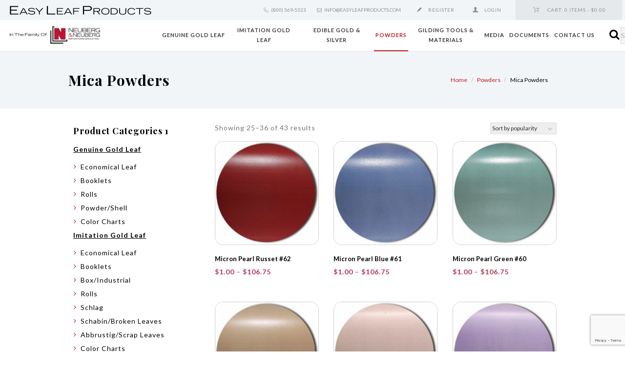

--- FILE ---
content_type: text/html; charset=UTF-8
request_url: https://easyleafproducts.nnigroup.com/product-category/powders/mica-powders/page/3/
body_size: 27033
content:
<!DOCTYPE html>
<html lang="en-US" class="scheme_original">
<head>
	<meta charset="UTF-8" />
	<!--<meta name="viewport" content="width=device-width, initial-scale=1, maximum-scale=1">-->
        <meta name="viewport" content="width=device-width, initial-scale=1, maximum-scale=1">
	<meta name="format-detection" content="telephone=no">

	
	<link rel="profile" href="http://gmpg.org/xfn/11" />
	<link rel="pingback" href="https://easyleafproducts.nnigroup.com/xmlrpc.php" />

	<link rel="stylesheet" id="fair_edge_google_fonts-css" href="https://easyleafproducts.nnigroup.com/wp-content/themes/elpg/css/css1.css" type="text/css" media="all">
	<meta name='robots' content='index, follow, max-image-preview:large, max-snippet:-1, max-video-preview:-1' />
	<style>img:is([sizes="auto" i], [sizes^="auto," i]) { contain-intrinsic-size: 3000px 1500px }</style>
	
	<!-- This site is optimized with the Yoast SEO plugin v26.8 - https://yoast.com/product/yoast-seo-wordpress/ -->
	<title>Mica Powders Archives - Page 3 of 4 - Easy Leaf Products - Gilding</title>
	<link rel="canonical" href="https://easyleafproducts.nnigroup.com/product-category/powders/mica-powders/page/3/" />
	<link rel="prev" href="https://easyleafproducts.nnigroup.com/product-category/powders/mica-powders/page/2/" />
	<link rel="next" href="https://easyleafproducts.nnigroup.com/product-category/powders/mica-powders/page/4/" />
	<meta property="og:locale" content="en_US" />
	<meta property="og:type" content="article" />
	<meta property="og:title" content="Mica Powders Archives - Page 3 of 4 - Easy Leaf Products - Gilding" />
	<meta property="og:description" content="Mineral powder has a variety of uses. Most commonly, mineral powder has been used in the cosmetic industry. Mineral powder is made from a collection of the finest minerals which commonly consist of substances like zinc oxide and titanium oxide – both of which have been found to be beneficial for the skin and environmentally safe, non-toxic and non-tarnishing." />
	<meta property="og:url" content="https://easyleafproducts.nnigroup.com/product-category/powders/mica-powders/" />
	<meta property="og:site_name" content="Easy Leaf Products - Gilding" />
	<meta name="twitter:card" content="summary_large_image" />
	<script type="application/ld+json" class="yoast-schema-graph">{"@context":"https://schema.org","@graph":[{"@type":"CollectionPage","@id":"https://easyleafproducts.nnigroup.com/product-category/powders/mica-powders/","url":"https://easyleafproducts.nnigroup.com/product-category/powders/mica-powders/page/3/","name":"Mica Powders Archives - Page 3 of 4 - Easy Leaf Products - Gilding","isPartOf":{"@id":"https://easyleafproducts.nnigroup.com/#website"},"primaryImageOfPage":{"@id":"https://easyleafproducts.nnigroup.com/product-category/powders/mica-powders/page/3/#primaryimage"},"image":{"@id":"https://easyleafproducts.nnigroup.com/product-category/powders/mica-powders/page/3/#primaryimage"},"thumbnailUrl":"https://www.nnigroup.com/uploads/sites/5/2019/08/GLMP-0062.png","breadcrumb":{"@id":"https://easyleafproducts.nnigroup.com/product-category/powders/mica-powders/page/3/#breadcrumb"},"inLanguage":"en-US"},{"@type":"ImageObject","inLanguage":"en-US","@id":"https://easyleafproducts.nnigroup.com/product-category/powders/mica-powders/page/3/#primaryimage","url":"https://www.nnigroup.com/uploads/sites/5/2019/08/GLMP-0062.png","contentUrl":"https://www.nnigroup.com/uploads/sites/5/2019/08/GLMP-0062.png","width":900,"height":900},{"@type":"BreadcrumbList","@id":"https://easyleafproducts.nnigroup.com/product-category/powders/mica-powders/page/3/#breadcrumb","itemListElement":[{"@type":"ListItem","position":1,"name":"Home","item":"https://easyleafproducts.nnigroup.com/"},{"@type":"ListItem","position":2,"name":"Powders","item":"https://easyleafproducts.nnigroup.com/product-category/powders/"},{"@type":"ListItem","position":3,"name":"Mica Powders"}]},{"@type":"WebSite","@id":"https://easyleafproducts.nnigroup.com/#website","url":"https://easyleafproducts.nnigroup.com/","name":"Easy Leaf Products - Gilding","description":"","potentialAction":[{"@type":"SearchAction","target":{"@type":"EntryPoint","urlTemplate":"https://easyleafproducts.nnigroup.com/?s={search_term_string}"},"query-input":{"@type":"PropertyValueSpecification","valueRequired":true,"valueName":"search_term_string"}}],"inLanguage":"en-US"}]}</script>
	<!-- / Yoast SEO plugin. -->


<link rel='dns-prefetch' href='//easyleafproducts.nnigroup.com' />
<link rel='dns-prefetch' href='//js.authorize.net' />
<link rel='dns-prefetch' href='//fonts.googleapis.com' />
<link rel="alternate" type="application/rss+xml" title="Easy Leaf Products - Gilding &raquo; Feed" href="https://easyleafproducts.nnigroup.com/feed/" />
<link rel="alternate" type="application/rss+xml" title="Easy Leaf Products - Gilding &raquo; Comments Feed" href="https://easyleafproducts.nnigroup.com/comments/feed/" />
<link rel="alternate" type="application/rss+xml" title="Easy Leaf Products - Gilding &raquo; Mica Powders Category Feed" href="https://easyleafproducts.nnigroup.com/product-category/powders/mica-powders/feed/" />
<script type="text/javascript">
/* <![CDATA[ */
window._wpemojiSettings = {"baseUrl":"https:\/\/s.w.org\/images\/core\/emoji\/16.0.1\/72x72\/","ext":".png","svgUrl":"https:\/\/s.w.org\/images\/core\/emoji\/16.0.1\/svg\/","svgExt":".svg","source":{"concatemoji":"https:\/\/easyleafproducts.nnigroup.com\/wp-includes\/js\/wp-emoji-release.min.js?ver=6.8.3"}};
/*! This file is auto-generated */
!function(s,n){var o,i,e;function c(e){try{var t={supportTests:e,timestamp:(new Date).valueOf()};sessionStorage.setItem(o,JSON.stringify(t))}catch(e){}}function p(e,t,n){e.clearRect(0,0,e.canvas.width,e.canvas.height),e.fillText(t,0,0);var t=new Uint32Array(e.getImageData(0,0,e.canvas.width,e.canvas.height).data),a=(e.clearRect(0,0,e.canvas.width,e.canvas.height),e.fillText(n,0,0),new Uint32Array(e.getImageData(0,0,e.canvas.width,e.canvas.height).data));return t.every(function(e,t){return e===a[t]})}function u(e,t){e.clearRect(0,0,e.canvas.width,e.canvas.height),e.fillText(t,0,0);for(var n=e.getImageData(16,16,1,1),a=0;a<n.data.length;a++)if(0!==n.data[a])return!1;return!0}function f(e,t,n,a){switch(t){case"flag":return n(e,"\ud83c\udff3\ufe0f\u200d\u26a7\ufe0f","\ud83c\udff3\ufe0f\u200b\u26a7\ufe0f")?!1:!n(e,"\ud83c\udde8\ud83c\uddf6","\ud83c\udde8\u200b\ud83c\uddf6")&&!n(e,"\ud83c\udff4\udb40\udc67\udb40\udc62\udb40\udc65\udb40\udc6e\udb40\udc67\udb40\udc7f","\ud83c\udff4\u200b\udb40\udc67\u200b\udb40\udc62\u200b\udb40\udc65\u200b\udb40\udc6e\u200b\udb40\udc67\u200b\udb40\udc7f");case"emoji":return!a(e,"\ud83e\udedf")}return!1}function g(e,t,n,a){var r="undefined"!=typeof WorkerGlobalScope&&self instanceof WorkerGlobalScope?new OffscreenCanvas(300,150):s.createElement("canvas"),o=r.getContext("2d",{willReadFrequently:!0}),i=(o.textBaseline="top",o.font="600 32px Arial",{});return e.forEach(function(e){i[e]=t(o,e,n,a)}),i}function t(e){var t=s.createElement("script");t.src=e,t.defer=!0,s.head.appendChild(t)}"undefined"!=typeof Promise&&(o="wpEmojiSettingsSupports",i=["flag","emoji"],n.supports={everything:!0,everythingExceptFlag:!0},e=new Promise(function(e){s.addEventListener("DOMContentLoaded",e,{once:!0})}),new Promise(function(t){var n=function(){try{var e=JSON.parse(sessionStorage.getItem(o));if("object"==typeof e&&"number"==typeof e.timestamp&&(new Date).valueOf()<e.timestamp+604800&&"object"==typeof e.supportTests)return e.supportTests}catch(e){}return null}();if(!n){if("undefined"!=typeof Worker&&"undefined"!=typeof OffscreenCanvas&&"undefined"!=typeof URL&&URL.createObjectURL&&"undefined"!=typeof Blob)try{var e="postMessage("+g.toString()+"("+[JSON.stringify(i),f.toString(),p.toString(),u.toString()].join(",")+"));",a=new Blob([e],{type:"text/javascript"}),r=new Worker(URL.createObjectURL(a),{name:"wpTestEmojiSupports"});return void(r.onmessage=function(e){c(n=e.data),r.terminate(),t(n)})}catch(e){}c(n=g(i,f,p,u))}t(n)}).then(function(e){for(var t in e)n.supports[t]=e[t],n.supports.everything=n.supports.everything&&n.supports[t],"flag"!==t&&(n.supports.everythingExceptFlag=n.supports.everythingExceptFlag&&n.supports[t]);n.supports.everythingExceptFlag=n.supports.everythingExceptFlag&&!n.supports.flag,n.DOMReady=!1,n.readyCallback=function(){n.DOMReady=!0}}).then(function(){return e}).then(function(){var e;n.supports.everything||(n.readyCallback(),(e=n.source||{}).concatemoji?t(e.concatemoji):e.wpemoji&&e.twemoji&&(t(e.twemoji),t(e.wpemoji)))}))}((window,document),window._wpemojiSettings);
/* ]]> */
</script>
<link rel='stylesheet' id='organics-magnific-style-css' href='https://easyleafproducts.nnigroup.com/wp-content/themes/elpg/fw/js/magnific/magnific-popup.css' type='text/css' media='all' />
<style id='wp-emoji-styles-inline-css' type='text/css'>

	img.wp-smiley, img.emoji {
		display: inline !important;
		border: none !important;
		box-shadow: none !important;
		height: 1em !important;
		width: 1em !important;
		margin: 0 0.07em !important;
		vertical-align: -0.1em !important;
		background: none !important;
		padding: 0 !important;
	}
</style>
<link rel='stylesheet' id='wp-block-library-css' href='https://easyleafproducts.nnigroup.com/wp-includes/css/dist/block-library/style.min.css?ver=6.8.3' type='text/css' media='all' />
<style id='classic-theme-styles-inline-css' type='text/css'>
/*! This file is auto-generated */
.wp-block-button__link{color:#fff;background-color:#32373c;border-radius:9999px;box-shadow:none;text-decoration:none;padding:calc(.667em + 2px) calc(1.333em + 2px);font-size:1.125em}.wp-block-file__button{background:#32373c;color:#fff;text-decoration:none}
</style>
<style id='global-styles-inline-css' type='text/css'>
:root{--wp--preset--aspect-ratio--square: 1;--wp--preset--aspect-ratio--4-3: 4/3;--wp--preset--aspect-ratio--3-4: 3/4;--wp--preset--aspect-ratio--3-2: 3/2;--wp--preset--aspect-ratio--2-3: 2/3;--wp--preset--aspect-ratio--16-9: 16/9;--wp--preset--aspect-ratio--9-16: 9/16;--wp--preset--color--black: #000000;--wp--preset--color--cyan-bluish-gray: #abb8c3;--wp--preset--color--white: #ffffff;--wp--preset--color--pale-pink: #f78da7;--wp--preset--color--vivid-red: #cf2e2e;--wp--preset--color--luminous-vivid-orange: #ff6900;--wp--preset--color--luminous-vivid-amber: #fcb900;--wp--preset--color--light-green-cyan: #7bdcb5;--wp--preset--color--vivid-green-cyan: #00d084;--wp--preset--color--pale-cyan-blue: #8ed1fc;--wp--preset--color--vivid-cyan-blue: #0693e3;--wp--preset--color--vivid-purple: #9b51e0;--wp--preset--gradient--vivid-cyan-blue-to-vivid-purple: linear-gradient(135deg,rgba(6,147,227,1) 0%,rgb(155,81,224) 100%);--wp--preset--gradient--light-green-cyan-to-vivid-green-cyan: linear-gradient(135deg,rgb(122,220,180) 0%,rgb(0,208,130) 100%);--wp--preset--gradient--luminous-vivid-amber-to-luminous-vivid-orange: linear-gradient(135deg,rgba(252,185,0,1) 0%,rgba(255,105,0,1) 100%);--wp--preset--gradient--luminous-vivid-orange-to-vivid-red: linear-gradient(135deg,rgba(255,105,0,1) 0%,rgb(207,46,46) 100%);--wp--preset--gradient--very-light-gray-to-cyan-bluish-gray: linear-gradient(135deg,rgb(238,238,238) 0%,rgb(169,184,195) 100%);--wp--preset--gradient--cool-to-warm-spectrum: linear-gradient(135deg,rgb(74,234,220) 0%,rgb(151,120,209) 20%,rgb(207,42,186) 40%,rgb(238,44,130) 60%,rgb(251,105,98) 80%,rgb(254,248,76) 100%);--wp--preset--gradient--blush-light-purple: linear-gradient(135deg,rgb(255,206,236) 0%,rgb(152,150,240) 100%);--wp--preset--gradient--blush-bordeaux: linear-gradient(135deg,rgb(254,205,165) 0%,rgb(254,45,45) 50%,rgb(107,0,62) 100%);--wp--preset--gradient--luminous-dusk: linear-gradient(135deg,rgb(255,203,112) 0%,rgb(199,81,192) 50%,rgb(65,88,208) 100%);--wp--preset--gradient--pale-ocean: linear-gradient(135deg,rgb(255,245,203) 0%,rgb(182,227,212) 50%,rgb(51,167,181) 100%);--wp--preset--gradient--electric-grass: linear-gradient(135deg,rgb(202,248,128) 0%,rgb(113,206,126) 100%);--wp--preset--gradient--midnight: linear-gradient(135deg,rgb(2,3,129) 0%,rgb(40,116,252) 100%);--wp--preset--font-size--small: 13px;--wp--preset--font-size--medium: 20px;--wp--preset--font-size--large: 36px;--wp--preset--font-size--x-large: 42px;--wp--preset--spacing--20: 0.44rem;--wp--preset--spacing--30: 0.67rem;--wp--preset--spacing--40: 1rem;--wp--preset--spacing--50: 1.5rem;--wp--preset--spacing--60: 2.25rem;--wp--preset--spacing--70: 3.38rem;--wp--preset--spacing--80: 5.06rem;--wp--preset--shadow--natural: 6px 6px 9px rgba(0, 0, 0, 0.2);--wp--preset--shadow--deep: 12px 12px 50px rgba(0, 0, 0, 0.4);--wp--preset--shadow--sharp: 6px 6px 0px rgba(0, 0, 0, 0.2);--wp--preset--shadow--outlined: 6px 6px 0px -3px rgba(255, 255, 255, 1), 6px 6px rgba(0, 0, 0, 1);--wp--preset--shadow--crisp: 6px 6px 0px rgba(0, 0, 0, 1);}:where(.is-layout-flex){gap: 0.5em;}:where(.is-layout-grid){gap: 0.5em;}body .is-layout-flex{display: flex;}.is-layout-flex{flex-wrap: wrap;align-items: center;}.is-layout-flex > :is(*, div){margin: 0;}body .is-layout-grid{display: grid;}.is-layout-grid > :is(*, div){margin: 0;}:where(.wp-block-columns.is-layout-flex){gap: 2em;}:where(.wp-block-columns.is-layout-grid){gap: 2em;}:where(.wp-block-post-template.is-layout-flex){gap: 1.25em;}:where(.wp-block-post-template.is-layout-grid){gap: 1.25em;}.has-black-color{color: var(--wp--preset--color--black) !important;}.has-cyan-bluish-gray-color{color: var(--wp--preset--color--cyan-bluish-gray) !important;}.has-white-color{color: var(--wp--preset--color--white) !important;}.has-pale-pink-color{color: var(--wp--preset--color--pale-pink) !important;}.has-vivid-red-color{color: var(--wp--preset--color--vivid-red) !important;}.has-luminous-vivid-orange-color{color: var(--wp--preset--color--luminous-vivid-orange) !important;}.has-luminous-vivid-amber-color{color: var(--wp--preset--color--luminous-vivid-amber) !important;}.has-light-green-cyan-color{color: var(--wp--preset--color--light-green-cyan) !important;}.has-vivid-green-cyan-color{color: var(--wp--preset--color--vivid-green-cyan) !important;}.has-pale-cyan-blue-color{color: var(--wp--preset--color--pale-cyan-blue) !important;}.has-vivid-cyan-blue-color{color: var(--wp--preset--color--vivid-cyan-blue) !important;}.has-vivid-purple-color{color: var(--wp--preset--color--vivid-purple) !important;}.has-black-background-color{background-color: var(--wp--preset--color--black) !important;}.has-cyan-bluish-gray-background-color{background-color: var(--wp--preset--color--cyan-bluish-gray) !important;}.has-white-background-color{background-color: var(--wp--preset--color--white) !important;}.has-pale-pink-background-color{background-color: var(--wp--preset--color--pale-pink) !important;}.has-vivid-red-background-color{background-color: var(--wp--preset--color--vivid-red) !important;}.has-luminous-vivid-orange-background-color{background-color: var(--wp--preset--color--luminous-vivid-orange) !important;}.has-luminous-vivid-amber-background-color{background-color: var(--wp--preset--color--luminous-vivid-amber) !important;}.has-light-green-cyan-background-color{background-color: var(--wp--preset--color--light-green-cyan) !important;}.has-vivid-green-cyan-background-color{background-color: var(--wp--preset--color--vivid-green-cyan) !important;}.has-pale-cyan-blue-background-color{background-color: var(--wp--preset--color--pale-cyan-blue) !important;}.has-vivid-cyan-blue-background-color{background-color: var(--wp--preset--color--vivid-cyan-blue) !important;}.has-vivid-purple-background-color{background-color: var(--wp--preset--color--vivid-purple) !important;}.has-black-border-color{border-color: var(--wp--preset--color--black) !important;}.has-cyan-bluish-gray-border-color{border-color: var(--wp--preset--color--cyan-bluish-gray) !important;}.has-white-border-color{border-color: var(--wp--preset--color--white) !important;}.has-pale-pink-border-color{border-color: var(--wp--preset--color--pale-pink) !important;}.has-vivid-red-border-color{border-color: var(--wp--preset--color--vivid-red) !important;}.has-luminous-vivid-orange-border-color{border-color: var(--wp--preset--color--luminous-vivid-orange) !important;}.has-luminous-vivid-amber-border-color{border-color: var(--wp--preset--color--luminous-vivid-amber) !important;}.has-light-green-cyan-border-color{border-color: var(--wp--preset--color--light-green-cyan) !important;}.has-vivid-green-cyan-border-color{border-color: var(--wp--preset--color--vivid-green-cyan) !important;}.has-pale-cyan-blue-border-color{border-color: var(--wp--preset--color--pale-cyan-blue) !important;}.has-vivid-cyan-blue-border-color{border-color: var(--wp--preset--color--vivid-cyan-blue) !important;}.has-vivid-purple-border-color{border-color: var(--wp--preset--color--vivid-purple) !important;}.has-vivid-cyan-blue-to-vivid-purple-gradient-background{background: var(--wp--preset--gradient--vivid-cyan-blue-to-vivid-purple) !important;}.has-light-green-cyan-to-vivid-green-cyan-gradient-background{background: var(--wp--preset--gradient--light-green-cyan-to-vivid-green-cyan) !important;}.has-luminous-vivid-amber-to-luminous-vivid-orange-gradient-background{background: var(--wp--preset--gradient--luminous-vivid-amber-to-luminous-vivid-orange) !important;}.has-luminous-vivid-orange-to-vivid-red-gradient-background{background: var(--wp--preset--gradient--luminous-vivid-orange-to-vivid-red) !important;}.has-very-light-gray-to-cyan-bluish-gray-gradient-background{background: var(--wp--preset--gradient--very-light-gray-to-cyan-bluish-gray) !important;}.has-cool-to-warm-spectrum-gradient-background{background: var(--wp--preset--gradient--cool-to-warm-spectrum) !important;}.has-blush-light-purple-gradient-background{background: var(--wp--preset--gradient--blush-light-purple) !important;}.has-blush-bordeaux-gradient-background{background: var(--wp--preset--gradient--blush-bordeaux) !important;}.has-luminous-dusk-gradient-background{background: var(--wp--preset--gradient--luminous-dusk) !important;}.has-pale-ocean-gradient-background{background: var(--wp--preset--gradient--pale-ocean) !important;}.has-electric-grass-gradient-background{background: var(--wp--preset--gradient--electric-grass) !important;}.has-midnight-gradient-background{background: var(--wp--preset--gradient--midnight) !important;}.has-small-font-size{font-size: var(--wp--preset--font-size--small) !important;}.has-medium-font-size{font-size: var(--wp--preset--font-size--medium) !important;}.has-large-font-size{font-size: var(--wp--preset--font-size--large) !important;}.has-x-large-font-size{font-size: var(--wp--preset--font-size--x-large) !important;}
:where(.wp-block-post-template.is-layout-flex){gap: 1.25em;}:where(.wp-block-post-template.is-layout-grid){gap: 1.25em;}
:where(.wp-block-columns.is-layout-flex){gap: 2em;}:where(.wp-block-columns.is-layout-grid){gap: 2em;}
:root :where(.wp-block-pullquote){font-size: 1.5em;line-height: 1.6;}
</style>
<link rel='stylesheet' id='contact-form-7-css' href='https://easyleafproducts.nnigroup.com/wp-content/plugins/contact-form-7/includes/css/styles.css?ver=6.1.4' type='text/css' media='all' />
<link rel='stylesheet' id='rs-plugin-settings-css' href='https://easyleafproducts.nnigroup.com/wp-content/plugins/revslider/public/assets/css/settings.css?ver=5.4.5.2' type='text/css' media='all' />
<style id='rs-plugin-settings-inline-css' type='text/css'>
#rs-demo-id {}
</style>
<link rel='stylesheet' id='wt-smart-coupon-for-woo-css' href='https://easyleafproducts.nnigroup.com/wp-content/plugins/wt-smart-coupons-for-woocommerce/public/css/wt-smart-coupon-public.css?ver=2.2.7' type='text/css' media='all' />
<link rel='stylesheet' id='woocommerce-layout-css' href='https://easyleafproducts.nnigroup.com/wp-content/plugins/woocommerce/assets/css/woocommerce-layout.css?ver=10.4.3' type='text/css' media='all' />
<link rel='stylesheet' id='woocommerce-smallscreen-css' href='https://easyleafproducts.nnigroup.com/wp-content/plugins/woocommerce/assets/css/woocommerce-smallscreen.css?ver=10.4.3' type='text/css' media='only screen and (max-width: 768px)' />
<link rel='stylesheet' id='woocommerce-general-css' href='https://easyleafproducts.nnigroup.com/wp-content/plugins/woocommerce/assets/css/woocommerce.css?ver=10.4.3' type='text/css' media='all' />
<style id='woocommerce-inline-inline-css' type='text/css'>
.woocommerce form .form-row .required { visibility: visible; }
</style>
<link rel='stylesheet' id='organics-main-style-css' href='https://easyleafproducts.nnigroup.com/wp-content/themes/elpg/style.css?ver=1746424632' type='text/css' media='all' />
<link rel='stylesheet' id='organics-font-google_fonts-style-css' href='https://fonts.googleapis.com/css?family=Raleway:300,300italic,400,400italic,700,700italic|Cantarell:300,300italic,400,400italic,700,700italic&#038;subset=latin,latin-ext' type='text/css' media='all' />
<link rel='stylesheet' id='organics-fontello-style-css' href='https://easyleafproducts.nnigroup.com/wp-content/themes/elpg/css/fontello/css/fontello.css' type='text/css' media='all' />
<link rel='stylesheet' id='organics-animation-style-css' href='https://easyleafproducts.nnigroup.com/wp-content/themes/elpg/fw/css/core.animation.min.css' type='text/css' media='all' />
<link rel='stylesheet' id='organics-shortcodes-style-css' href='https://easyleafproducts.nnigroup.com/wp-content/themes/elpg/fw/core/core.shortcodes/shortcodes.css' type='text/css' media='all' />
<link rel='stylesheet' id='organics-woo-style-css' href='https://easyleafproducts.nnigroup.com/wp-content/themes/elpg/css/woo-style.css' type='text/css' media='all' />
<link rel='stylesheet' id='organics-skin-style-css' href='https://easyleafproducts.nnigroup.com/wp-content/themes/elpg/skins/trex2_no_less/skin.css' type='text/css' media='all' />
<link rel='stylesheet' id='organics-custom-style-css' href='https://easyleafproducts.nnigroup.com/wp-content/themes/elpg/fw/css/custom-style.css' type='text/css' media='all' />
<style id='organics-custom-style-inline-css' type='text/css'>
body{font-family:Cantarell;font-size:14px;font-weight:400;line-height:1.571em}h1{font-family:Raleway;font-size:3.429em;font-weight:700;line-height:1.208em; margin-top:1em;margin-bottom:0.8em}h2{font-family:Raleway;font-size:1.194em;font-weight:500;line-height:3.071em; margin-top:1.7em;margin-bottom:1.05em}h3{font-family:Raleway;font-size:1.250em;font-weight:700;line-height:2.143em; margin-top:3em;margin-bottom:1em}h4{font-family:Raleway;font-size:1.222em;font-weight:500;line-height:1.571em; margin-top:3.1em;margin-bottom:1.5em}h5{font-family:Raleway;font-size:1.200em;font-weight:700;line-height:1.714em; margin-top:2.65em;margin-bottom:1.3em}h6{font-family:Raleway;font-size:1em;font-weight:400;line-height:1.429em; margin-top:3.8em;margin-bottom:0.65em}h1,h2,h3,h4,h5,h6,h1 a,h2 a,h3 a,h4 a,h5 a,h6 a{color:#000000}blockquote::before{color:#C0171E}a,.scheme_dark a,.scheme_light a{;	color:#C0171E}a:hover,.scheme_dark a:hover,.scheme_light a:hover{color:#C0171E}.accent1{color:#C0171E}.accent1_bgc{background-color:#C0171E}.accent1_bg{background:#C0171E}.accent1_border{border-color:#C0171E}a.accent1:hover{color:#C0171E}.post_content.ih-item.circle.effect1.colored .info,.post_content.ih-item.circle.effect2.colored .info,.post_content.ih-item.circle.effect3.colored .info,.post_content.ih-item.circle.effect4.colored .info,.post_content.ih-item.circle.effect5.colored .info .info-back,.post_content.ih-item.circle.effect6.colored .info,.post_content.ih-item.circle.effect7.colored .info,.post_content.ih-item.circle.effect8.colored .info,.post_content.ih-item.circle.effect9.colored .info,.post_content.ih-item.circle.effect10.colored .info,.post_content.ih-item.circle.effect11.colored .info,.post_content.ih-item.circle.effect12.colored .info,.post_content.ih-item.circle.effect13.colored .info,.post_content.ih-item.circle.effect14.colored .info,.post_content.ih-item.circle.effect15.colored .info,.post_content.ih-item.circle.effect16.colored .info,.post_content.ih-item.circle.effect18.colored .info .info-back,.post_content.ih-item.circle.effect19.colored .info,.post_content.ih-item.circle.effect20.colored .info .info-back,.post_content.ih-item.square.effect1.colored .info,.post_content.ih-item.square.effect2.colored .info,.post_content.ih-item.square.effect3.colored .info,.post_content.ih-item.square.effect4.colored .mask1,.post_content.ih-item.square.effect4.colored .mask2,.post_content.ih-item.square.effect5.colored .info,.post_content.ih-item.square.effect6.colored .info,.post_content.ih-item.square.effect7.colored .info,.post_content.ih-item.square.effect8.colored .info,.post_content.ih-item.square.effect9.colored .info .info-back,.post_content.ih-item.square.effect10.colored .info,.post_content.ih-item.square.effect11.colored .info,.post_content.ih-item.square.effect12.colored .info,.post_content.ih-item.square.effect13.colored .info,.post_content.ih-item.square.effect14.colored .info,.post_content.ih-item.square.effect15.colored .info,.post_content.ih-item.circle.effect20.colored .info .info-back,.post_content.ih-item.square.effect_book.colored .info{background:#C0171E}.post_content.ih-item.circle.effect1.colored .info,.post_content.ih-item.circle.effect2.colored .info,.post_content.ih-item.circle.effect5.colored .info .info-back,.post_content.ih-item.circle.effect19.colored .info,.post_content.ih-item.square.effect4.colored .mask1,.post_content.ih-item.square.effect4.colored .mask2,.post_content.ih-item.square.effect6.colored .info,.post_content.ih-item.square.effect7.colored .info,.post_content.ih-item.square.effect12.colored .info,.post_content.ih-item.square.effect13.colored .info,.post_content.ih-item.square.effect_more.colored .info,.post_content.ih-item.square.effect_fade.colored:hover .info,.post_content.ih-item.square.effect_dir.colored .info,.post_content.ih-item.square.effect_shift.colored .info{background:rgba(192,23,30,0.6)}.post_content.ih-item.square.effect_fade.colored .info{background:-moz-linear-gradient(top,rgba(255,255,255,0) 70%,rgba(192,23,30,0.6) 100%);	background:-webkit-gradient(linear,left top,left bottom,color-stop(70%,rgba(255,255,255,0)),color-stop(100%,rgba(192,23,30,0.6)));	background:-webkit-linear-gradient(top,rgba(255,255,255,0) 70%,rgba(192,23,30,0.6) 100%);	background:-o-linear-gradient(top,rgba(255,255,255,0) 70%,rgba(192,23,30,0.6) 100%);	background:-ms-linear-gradient(top,rgba(255,255,255,0) 70%,rgba(192,23,30,0.6) 100%);	background:linear-gradient(to bottom,rgba(255,255,255,0) 70%,rgba(192,23,30,0.6) 100%)}.post_content.ih-item.circle.effect17.colored:hover .img:before{-webkit-box-shadow:inset 0 0 0 110px rgba(192,23,30,0.6),inset 0 0 0 16px rgba(255,255,255,0.8),0 1px 2px rgba(0,0,0,0.1);	-moz-box-shadow:inset 0 0 0 110px rgba(192,23,30,0.6),inset 0 0 0 16px rgba(255,255,255,0.8),0 1px 2px rgba(0,0,0,0.1);	box-shadow:inset 0 0 0 110px rgba(192,23,30,0.6),inset 0 0 0 16px rgba(255,255,255,0.8),0 1px 2px rgba(0,0,0,0.1)}.post_content.ih-item.circle.effect1 .spinner{border-right-color:#C0171E;	border-bottom-color:#C0171E}.sc_table table tr:nth-child(odd){background-color:#f2f5f8}.sc_table table tr:first-child{background-color:#C0171E}.sc_table table tr td:first-child{color:#C0171E}pre.code,#toc .toc_item.current,#toc .toc_item:hover{border-color:#C0171E}::selection,::-moz-selection{background-color:#C0171E}input[type="text"],input[type="number"],input[type="email"],input[type="tel"],input[type="search"],input[type="password"],select,textarea{font-size:0.857em;font-weight:400;line-height:1.5em}.top_panel_inner_style_3 .top_panel_cart_button,.top_panel_inner_style_4 .top_panel_cart_button{background-color:rgba(192,23,30,0.2)}.top_panel_inner_style_4 .top_panel_top,.top_panel_inner_style_5 .top_panel_top,.top_panel_inner_style_3 .top_panel_top .sidebar_cart,.top_panel_inner_style_4 .top_panel_top .sidebar_cart,.top_panel_inner_style_4 .top_panel_top a{background-color:#f2f5f8; color:#8c8c8c}.top_panel_inner_style_4 .top_panel_top a:hover,.top_panel_inner_style_4 .sc_socials.sc_socials_type_icons a:hover,.top_panel_inner_style_5 .top_panel_top a:hover,.top_panel_inner_style_5 .sc_socials.sc_socials_type_icons a:hover,.top_panel_inner_style_7 .top_panel_top a:hover,.top_panel_inner_style_7 .sc_socials.sc_socials_type_icons a:hover,.header_mobile .sc_socials.sc_socials_type_icons a:hover{color:#C0171E}.header_mobile .search_wrap,.header_mobile .login{background-color:#C0171E}.top_panel_wrap.top_panel_style_7 .top_panel_wrap_inner.top_panel_inner_style_7 .top_panel_top{}.top_panel_top a:hover,.top_panel_top .search_submit:hover{color:#C0171E}.menu_user_nav>li>a:hover{color:#C0171E}.top_panel_inner_style_3 .menu_user_nav>li>ul:after,.top_panel_inner_style_4 .menu_user_nav>li>ul:after,.top_panel_inner_style_5 .menu_user_nav>li>ul:after,.top_panel_inner_style_7 .menu_user_nav>li>ul:after,.top_panel_inner_style_3 .menu_user_nav>li ul,.top_panel_inner_style_4 .menu_user_nav>li ul,.top_panel_inner_style_5 .menu_user_nav>li ul,.top_panel_middle .sidebar_cart{border-color:#C0171E;	background-color:#f2f5f8}.top_panel_inner_style_3 .menu_user_nav>li ul li a:hover,.top_panel_inner_style_3 .menu_user_nav>li ul li.current-menu-item>a,.top_panel_inner_style_3 .menu_user_nav>li ul li.current-menu-ancestor>a,.top_panel_inner_style_4 .menu_user_nav>li ul li a:hover,.top_panel_inner_style_4 .menu_user_nav>li ul li.current-menu-item>a,.top_panel_inner_style_4 .menu_user_nav>li ul li.current-menu-ancestor>a,.top_panel_inner_style_5 .menu_user_nav>li ul li a:hover,.top_panel_inner_style_5 .menu_user_nav>li ul li.current-menu-item>a,.top_panel_inner_style_5 .menu_user_nav>li ul li.current-menu-ancestor>a,.top_panel_inner_style_7 .menu_user_nav>li ul li a:hover,.top_panel_inner_style_7 .menu_user_nav>li ul li.current-menu-item>a,.top_panel_inner_style_7 .menu_user_nav>li ul li.current-menu-ancestor>a{}.top_panel_wrap .widget_shopping_cart ul.cart_list>li a:hover,.top_panel_wrap .menu_user_currency ul li a:hover{color:#C0171E}.top_panel_middle .logo{margin-top:2.27em;margin-bottom:2.8em}.logo .logo_text{font-size:2.8571em;font-weight:700;line-height:0.75em}.top_panel_middle .menu_main_wrap{margin-top:calc(2.27em*1.825)}.top_panel_style_5 .top_panel_middle .menu_main_wrap{margin-top:calc(2.27em*0.3)}.top_panel_style_5 .top_panel_middle .logo{margin-bottom:calc(2.8em*0.3)}.top_panel_style_7 .top_panel_middle .menu_main_wrap{margin-top:calc(2.27em*2.05)}.top_panel_style_7 .top_panel_middle .logo{margin-bottom:calc(2.8em*1);	margin-top:calc(2.27em*1.3)}.top_panel_middle .menu_main_cart .contact_icon{background-color:#C0171E;	border-color:#C0171E}.top_panel_middle .menu_main_cart .contact_icon:hover{color:#C0171E}/* Top panel (bottom area) */.top_panel_bottom{background-color:#C0171E}.top_panel_image_hover{background-color:rgba(192,30,30,0.8)}.top_panel_title_inner .page_thumb .breadcrumbs a.breadcrumbs_item:hover{color:#C0171E}.menu_main_nav>li>a{padding:0.8em 0.6em 0.8em;	font-family:Raleway;font-size:0.857em;font-weight:700;line-height:1.929em}.menu_main_nav li ul{background-color:#f2f5f8;	border-color:#C0171E}.menu_main_nav>li ul li a{color:#8c8c8c}.menu_main_nav>li ul li a:hover,.menu_main_nav>li ul li.current-menu-item>a,.menu_main_nav>li ul li.current-menu-parent>a{color:#C0171E}.menu_main_nav>li>a:hover,.menu_main_nav>li.sfHover>a,.menu_main_nav>li#blob,.menu_main_nav>li.current-menu-item>a,.menu_main_nav>li.current-menu-parent>a,.menu_main_nav>li.current-menu-ancestor>a{color:#C0171E}.top_panel_inner_style_1 .menu_main_nav>li>a:hover,.top_panel_inner_style_2 .menu_main_nav>li>a:hover{background-color:#C0171E}.top_panel_inner_style_1 .menu_main_nav>li ul,.top_panel_inner_style_2 .menu_main_nav>li ul{border-color:#C0171E;	background-color:#C0171E}.top_panel_inner_style_1 .menu_main_nav>a:hover,.top_panel_inner_style_1 .menu_main_nav>li.sfHover>a,.top_panel_inner_style_1 .menu_main_nav>li#blob,.top_panel_inner_style_1 .menu_main_nav>li.current-menu-item>a,.top_panel_inner_style_1 .menu_main_nav>li.current-menu-parent>a,.top_panel_inner_style_1 .menu_main_nav>li.current-menu-ancestor>a,.top_panel_inner_style_2 .menu_main_nav>a:hover,.top_panel_inner_style_2 .menu_main_nav>li.sfHover>a,.top_panel_inner_style_2 .menu_main_nav>li#blob,.top_panel_inner_style_2 .menu_main_nav>li.current-menu-item>a,.top_panel_inner_style_2 .menu_main_nav>li.current-menu-parent>a,.top_panel_inner_style_2 .menu_main_nav>li.current-menu-ancestor>a{background-color:#C0171E}.menu_main_nav>li>ul{font-family:Raleway;font-size:0.786em;font-weight:700;line-height:1.3em}.menu_main_nav>li>ul{top:calc(0.8em+0.8em+1.929em)}.menu_main_nav>li ul li a{padding:1.4em 1.5em 1.4em}.top_panel_inner_style_1 .menu_main_nav>li ul li a:hover,.top_panel_inner_style_1 .menu_main_nav>li ul li.current-menu-item>a,.top_panel_inner_style_1 .menu_main_nav>li ul li.current-menu-ancestor>a,.top_panel_inner_style_2 .menu_main_nav>li ul li a:hover,.top_panel_inner_style_2 .menu_main_nav>li ul li.current-menu-item>a,.top_panel_inner_style_2 .menu_main_nav>li ul li.current-menu-ancestor>a{background-color:#C0171E}.menu_main_responsive_button{margin-top:0.8em;	margin-bottom:0.8em}.menu_main_responsive_button:hover{color:#C0171E}.responsive_menu .top_panel_middle .menu_main_responsive_button{top:2.27em}.responsive_menu .menu_main_responsive_button{margin-top:calc(0.8em*0.8);	margin-bottom:calc(0.8em*0.6)}.top_panel_inner_style_1 .menu_main_responsive,.top_panel_inner_style_2 .menu_main_responsive{background-color:#C0171E}.top_panel_inner_style_1 .menu_main_responsive a:hover,.top_panel_inner_style_2 .menu_main_responsive a:hover{background-color:#C0171E}.menu_main_responsive li a:hover{background-color:#C0171E}.top_panel_bottom .search_wrap,.top_panel_inner_style_4 .search_wrap,.top_panel_inner_style_7 .search_wrap{padding-top:calc(0.8em*0.65);	padding-bottom:calc(0.8em*0.5)}.top_panel_inner_style_1 .search_form_wrap,.top_panel_inner_style_2 .search_form_wrap{background-color:rgba(192,23,30,0.2)}.top_panel_wrap .search_wrap.search_state_opened .search_field{background-color:#f2f5f8}.top_panel_icon{margin:calc(0.8em*0.1) 0 0.8em 2.15em}.top_panel_icon.search_wrap,.top_panel_inner_style_5 .menu_main_responsive_button,.top_panel_inner_style_6 .menu_main_responsive_button,.top_panel_inner_style_7 .menu_main_responsive_button{color:#C0171E}.top_panel_icon .contact_icon,.top_panel_icon .search_submit{color:#C0171E}.top_panel_wrap .search_form_wrap button{color:#4c4841}.top_panel_wrap .search_form_wrap button:hover{color:#C0171E}.search_results .post_more,.search_results .search_results_close{color:#C0171E}.search_results .post_more:hover,.search_results .search_results_close:hover{color:#C0171E}.top_panel_inner_style_1 .search_results,.top_panel_inner_style_1 .search_results:after,.top_panel_inner_style_2 .search_results,.top_panel_inner_style_2 .search_results:after,.top_panel_inner_style_3 .search_results,.top_panel_inner_style_3 .search_results:after{background-color:#C0171E; border-color:#C0171E}.top_panel_fixed .menu_main_wrap{padding-top:calc(0.8em*0.3);	padding-top:calc(0.8em*1.3)}.top_panel_fixed .top_panel_wrap .logo{margin-top:calc(0.8em*1);	margin-bottom:calc(0.8em*0.6)}.top_panel_title_inner .breadcrumbs a:hover,.top_panel_title_inner .breadcrumbs .breadcrumbs_item.current{color:#C0171E}.header_mobile .panel_top{background-color:#C0171E}.header_mobile .menu_main_nav>li>a{background-color:#C0171E}.header_mobile .menu_main_nav>li ul li.current-menu-item>a,.header_mobile .menu_main_nav>li li li.current-menu-item>a{background-color:#C0171E}.header_mobile .menu_button:hover,.header_mobile .menu_main_cart .top_panel_cart_button .contact_icon:hover{color:#C0171E}.header_mobile .panel_bottom:before{background-color:#f2f5f8}.header_mobile .panel_middle span:before{color:#C0171E}.post_title .post_icon{color:#C0171E}.post_item_sermons{background-color:#f2f5f8}.pagination>a{border-color:#C0171E}.hover_icon:after,.woocommerce ul.products .post_featured .post_thumb:hover:after,.woocommerce-page ul.products .post_featured .post_thumb:hover:after{background-color:rgba(192,23,30,0.25)}.post_format_aside.post_item_single .post_content p,.post_format_aside .post_descr{border-color:#C0171E}.post_format_aside .post_descr{background-color:#f2f5f8; color:#000000}.post_format_link .post_descr a{color:#000000}.post_format_link .post_descr a:hover{color:#C0171E}.post_format_status .post_descr{background-color:#8c8c8c}.post_info{font-family:Muli;line-height:1.3em;	margin-bottom:1.5em}.post_info a[class*="icon-"]{color:#C0171E}.post_info a:hover,.wpb_widgetised_column .post_item .post_info .post_counters_comments:before:hover{color:#C0171E}.post_info .post_info_counters .post_counters_item{color:#C0171E}.post_info .post_info_counters .post_counters_item:hover{color:#C0171E}.post_item .post_readmore:hover .post_readmore_label{color:#C0171E}.post_item_related .post_info a:hover,.post_item_related .post_title a:hover{color:#C0171E}.isotope_item_colored .post_featured .post_mark_new,.isotope_item_colored .post_featured .post_title,.isotope_item_colored .post_content.ih-item.square.colored .info{background-color:#C0171E}.isotope_item_colored .post_category a,.isotope_item_colored .post_rating .reviews_stars_bg,.isotope_item_colored .post_rating .reviews_stars_hover,.isotope_item_colored .post_rating .reviews_value{color:#C0171E}.isotope_item_colored .post_info_wrap .post_button .sc_button{color:#C0171E}.isotope_item_colored_1 .post_title a{color:#C0171E}.isotope_item_colored_1 .post_title a:hover,.isotope_item_colored_1 .post_category a:hover{color:#C0171E}.isotope_wrap .isotope_item_colored_1 .post_featured{border-color:#C0171E}.isotope_filters a{border-color:#C0171E;	background-color:#C0171E}.isotope_filters a.active,.isotope_filters a:hover{border-color:#C0171E;	background-color:#C0171E}.pagination_single>.pager_numbers,.pagination_single a,.pagination_slider .pager_cur,.pagination_pages>a,.pagination_pages>span{}.pagination_single>.pager_numbers,.pagination_single a:hover,.pagination_slider .pager_cur:hover,.pagination_slider .pager_cur:focus,.pagination_pages>.active,.pagination_pages>a:hover{background-color:#C0171E;	border-color:#C0171E}.pagination_wrap .pager_next:hover,.pagination_wrap .pager_prev:hover,.pagination_wrap .pager_last:hover,.pagination_wrap .pager_first:hover{background-color:#C0171E;	border-color:#C0171E}.pagination_viewmore>a{background-color:#C0171E}.pagination_viewmore>a:hover{background-color:#C0171E}.viewmore_loader,.mfp-preloader span,.sc_video_frame.sc_video_active:before{background-color:#C0171E}.post_featured .post_nav_item:before{background-color:#C0171E}.post_featured .post_nav_item .post_nav_info{background-color:#C0171E}.reviews_block .reviews_summary .reviews_item{background-color:#C0171E}.reviews_block .reviews_max_level_100 .reviews_stars_hover,.reviews_block .reviews_item .reviews_slider{background-color:#C0171E}.reviews_block .reviews_item .reviews_stars_hover{color:#C0171E}/* Summary stars in the post item (under the title) */.post_item .post_rating .reviews_stars_bg,.post_item .post_rating .reviews_stars_hover,.post_item .post_rating .reviews_value{color:#C0171E}.post_author .post_author_title a{color:#C0171E}.post_author .post_author_title a:hover{color:#C0171E}.comments_list_wrap ul.children,.comments_list_wrap ul>li + li{border-top-color:#C0171E}.comments_list_wrap .comment-respond{border-bottom-color:#C0171E}.comments_list_wrap>ul{border-bottom-color:#C0171E}.comments_list_wrap .comment_info>span.comment_author,.comments_list_wrap .comment_info>.comment_date>.comment_date_value{color:#C0171E}.post_item_404 .page_title,.post_item_404 .page_subtitle{//font-family:inherit}.page-template-404 .page_content_wrap,.error404 .page_content_wrap{background-color:#C0171E}.sidebar_outer_menu .menu_side_nav>li>a,.sidebar_outer_menu .menu_side_responsive>li>a{font-family:Raleway;font-size:0.857em;font-weight:700;line-height:1.929em}.sidebar_outer_menu .menu_side_nav>li ul,.sidebar_outer_menu .menu_side_responsive>li ul{font-family:Raleway;font-size:0.786em;font-weight:700;line-height:1.3em}.sidebar_outer_menu .menu_side_nav>li ul li a,.sidebar_outer_menu .menu_side_responsive>li ul li a{padding:1.4em 1.5em 1.4em}.sidebar_outer_menu .sidebar_outer_menu_buttons>a:hover,.scheme_dark .sidebar_outer_menu .sidebar_outer_menu_buttons>a:hover,.scheme_light .sidebar_outer_menu .sidebar_outer_menu_buttons>a:hover{color:#C0171E}.sidebar_cart,.widget_area_inner{}.widget_area_inner a,.widget_area_inner ul li:before,.widget_area_inner ul li a:hover,.widget_area_inner ul ul li a:hover,.widget_area_inner button:before,.post_info .post_info_counters .post_counters_item:before{color:#C0171E}.widget_area_inner .logo_descr a{color:#000000}.widget_area_inner .logo_descr a:hover{color:#000000}.widget_area_inner a:hover,.widget_area_inner button:hover:before{color:#C0171E}.post_info .post_info_counters .post_counters_item:hover:before{color:#000000}.widget_area_inner .post_title a:hover{color:#C0171E}.widget_area_inner .widget_title a{color:#000000}.widget_area_inner .widget_title a:hover{color:#000000}h1 a:hover,h2 a:hover,h3 a:hover,h4 a:hover,h5 a:hover,h6 a:hover{color:#C0171E}.widget_area_inner ul li{color:#4c4841}.widget_area_inner ul li a{color:#000000}.widget_area_inner .widget_text a,.widget_area_inner .post_info a{color:#C0171E}.widget_area_inner .widget_text a:hover,.widget_area_inner .post_info a:hover{color:#C0171E}.widget_area_inner .post_title a{color:#000000}.widget_area_inner .post_info a{color:#8c8c8c}.widget_area_inner .widget_product_search .search_form input,.widget_area_inner .widget_search .search_form input,.widget_area_inner select{color:#8c8c8c;	background-color:#f2f5f8}.widget_area_inner ul li.recentcomments{color:#8c8c8c}/* Widget:Calendar */.widget_area_inner .widget_calendar td a:hover{background-color:#C0171E}.widget_area_inner .widget_calendar .today .day_wrap{background-color:#C0171E}.widget_area_inner .widget_calendar .weekday,.widget_area .widget_calendar .month_cur a{color:#000000}.widget_area .widget_calendar td .day_wrap{color:#8c8c8c}.widget_area .widget_calendar td a.day_wrap{background-color:#f2f5f8}.widget_area .widget_calendar td a.day_wrap:hover{background-color:#C0171E}/* Widget:Categories */.widget_area .widget_categories ul li{color:#4c4841}.widget_categories ul ul li a{color:#8c8c8c}/* Widget:Tag Cloud */.widget_area_inner .widget_product_tag_cloud a,.widget_area_inner .widget_tag_cloud a{border-color:#C0171E;	background-color:#f2f5f8}.widget_area_inner .widget_product_tag_cloud a:hover,.widget_area_inner .widget_tag_cloud a:hover{//color:#C0171E}.widget_area_inner .widget_product_tag_cloud a,.widget_area_inner .widget_tag_cloud a{border-color:#fff;	color:#8c8c8c}.widget_area_inner .widget_product_tag_cloud a:hover,.widget_area_inner .widget_tag_cloud a:hover{color:#fff;	border-color:#C0171E;	background-color:#C0171E}/* Widget:Flickr */.flickr_images .flickr_badge_image a:after{background-color:rgba(0,0,0,0.8)}.testimonials_wrap_inner,.twitter_wrap_inner{background-color:#C0171E}.copyright_wrap_inner .menu_footer_nav li a:hover,.scheme_dark .copyright_wrap_inner .menu_footer_nav li a:hover,.scheme_light .copyright_wrap_inner .menu_footer_nav li a:hover{color:#C0171E}.copyright_wrap_inner{background-color:#f2f5f8}.copyright_style_emailer .copyright_text a:hover{color:#C0171E}.copyright_style_emailer .sc_emailer.sc_emailer_opened input{background-color:#f2f5f8 !important}.scroll_to_top{background-color:#C0171E}.scroll_to_top:hover{background-color:#000000}.custom_options #co_toggle{background-color:#C0171E !important}.woocommerce .woocommerce-message:before,.woocommerce-page .woocommerce-message:before,//.woocommerce a.button.alt:hover,.woocommerce button.button.alt:hover,.woocommerce input.button.alt:hover,.woocommerce #respond input#submit.alt:hover,.woocommerce #content input.button.alt:hover,.woocommerce-page a.button.alt:hover,.woocommerce-page button.button.alt:hover,.woocommerce-page input.button.alt:hover,.woocommerce-page #respond input#submit.alt:hover,.woocommerce-page #content input.button.alt:hover,//.woocommerce a.button:hover,.woocommerce button.button:hover,.woocommerce input.button:hover,.woocommerce #respond input#submit:hover,.woocommerce #content input.button:hover,.woocommerce-page a.button:hover,.woocommerce-page button.button:hover,.woocommerce-page input.button:hover,.woocommerce-page #respond input#submit:hover,.woocommerce-page #content input.button:hover,.woocommerce .quantity input[type="button"]:hover,.woocommerce #content input[type="button"]:hover,.woocommerce-page .quantity input[type="button"]:hover,.woocommerce-page #content .quantity input[type="button"]:hover,.woocommerce ul.cart_list li>.amount,.woocommerce ul.product_list_widget li>.amount,.woocommerce-page ul.cart_list li>.amount,.woocommerce-page ul.product_list_widget li>.amount,.woocommerce ul.cart_list li span .amount,.woocommerce ul.product_list_widget li span .amount,.woocommerce-page ul.cart_list li span .amount,.woocommerce-page ul.product_list_widget li span .amount,.woocommerce ul.cart_list li ins .amount,.woocommerce ul.product_list_widget li ins .amount,.woocommerce-page ul.cart_list li ins .amount,.woocommerce-page ul.product_list_widget li ins .amount,.woocommerce.widget_shopping_cart .total .amount,.woocommerce .widget_shopping_cart .total .amount,.woocommerce-page.widget_shopping_cart .total .amount,.woocommerce-page .widget_shopping_cart .total .amount,.woocommerce a:hover h3,.woocommerce-page a:hover h3,.woocommerce .cart-collaterals .order-total strong,.woocommerce-page .cart-collaterals .order-total strong,.woocommerce .checkout #order_review .order-total .amount,.woocommerce-page .checkout #order_review .order-total .amount,.widget_area_inner .widgetWrap ul>li .star-rating span,.woocommerce #review_form #respond .stars a,.woocommerce-page #review_form #respond .stars a{color:#C0171E}.woocommerce div.product span.price,.woocommerce div.product p.price,.woocommerce #content div.product span.price,.woocommerce #content div.product p.price,.woocommerce-page div.product span.price,.woocommerce-page div.product p.price,.woocommerce-page #content div.product span.price,.woocommerce-page #content div.product p.price,.woocommerce ul.products li.product .price,.woocommerce-page ul.products li.product .price.woocommerce .star-rating,.woocommerce-page .star-rating,.woocommerce .star-rating:before,.woocommerce-page .star-rating:before{}.woocommerce .star-rating,.woocommerce-page .star-rating,.woocommerce .star-rating:before,.woocommerce-page .star-rating:before{color:#C0171E}.woocommerce .widget_price_filter .ui-slider .ui-slider-range,.woocommerce-page .widget_price_filter .ui-slider .ui-slider-range{background-color:#8c8c8c}.woocommerce .widget_price_filter .ui-slider .ui-slider-handle,.woocommerce-page .widget_price_filter .ui-slider .ui-slider-handle{border-color:#8c8c8c;	background-color:#f2f5f8}.woocommerce .woocommerce-message,.woocommerce-page .woocommerce-message,.woocommerce a.button.alt:active,.woocommerce button.button.alt:active,.woocommerce input.button.alt:active,.woocommerce #respond input#submit.alt:active,.woocommerce #content input.button.alt:active,.woocommerce-page a.button.alt:active,.woocommerce-page button.button.alt:active,.woocommerce-page input.button.alt:active,.woocommerce-page #respond input#submit.alt:active,.woocommerce-page #content input.button.alt:active,.woocommerce a.button:active,.woocommerce button.button:active,.woocommerce input.button:active,.woocommerce #respond input#submit:active,.woocommerce #content input.button:active,.woocommerce-page a.button:active,.woocommerce-page button.button:active,.woocommerce-page input.button:active,.woocommerce-page #respond input#submit:active,.woocommerce-page #content input.button:active{border-top-color:#C0171E}//.woocommerce-page ul.products li.product .post_featured .post_thumb .add_to_cart_button:hover{// color:#C0171E;//}.woocommerce a.button,.woocommerce button.button,.woocommerce input.button,.woocommerce #respond input#submit,.woocommerce #content input.button,.woocommerce-page a.button,.woocommerce-page button.button,.woocommerce-page input.button,.woocommerce-page #respond input#submit,.woocommerce-page #content input.button,.woocommerce a.button.alt,.woocommerce button.button.alt,.woocommerce input.button.alt,.woocommerce #respond input#submit.alt,.woocommerce #content input.button.alt,.woocommerce-page a.button.alt,.woocommerce-page button.button.alt,.woocommerce-page input.button.alt,.woocommerce-page #respond input#submit.alt,.woocommerce-page #content input.button.alt,.woocommerce-account .addresses .title .edit,.woocommerce a.added_to_cart,.woocommerce-page a.added_to_cart,.woocommerce .quick_view_button,.woocommerce-page .quick_view_button{background-color:#C0171E}.woocommerce a.button:hover,.woocommerce button.button:hover,.woocommerce input.button:hover,.woocommerce #respond input#submit:hover,.woocommerce #content input.button:hover,.woocommerce-page a.button:hover,.woocommerce-page button.button:hover,.woocommerce-page input.button:hover,.woocommerce-page #respond input#submit:hover,.woocommerce-page #content input.button:hover,.woocommerce a.button.alt:hover,.woocommerce button.button.alt:hover,.woocommerce input.button.alt:hover,.woocommerce #respond input#submit.alt:hover,.woocommerce #content input.button.alt:hover,.woocommerce-page a.button.alt:hover,.woocommerce-page button.button.alt:hover,.woocommerce-page input.button.alt:hover,.woocommerce-page #respond input#submit.alt:hover,.woocommerce-page #content input.button.alt:hover,.woocommerce-account .addresses .title .edit:hover,.woocommerce .quick_view_button:hover,.woocommerce-page .quick_view_button:hover,.woocommerce a.added_to_cart:hover,.woocommerce-page a.added_to_cart:hover{background-color:#C0171E;	background-color:#000000}.woocommerce a.button.checkout,.woocommerce .price_slider_amount .button{background-color:#8c8c8c}.woocommerce a.button.checkout:hover,.woocommerce .price_slider_amount .button:hover{background-color:#4c4841}.woocommerce span.new,.woocommerce-page span.new,.woocommerce span.onsale,.woocommerce-page span.onsale{background-color:#C0171E}.woocommerce ul.products li.product h3 a:hover,.woocommerce-page ul.products li.product h3 a:hover{color:#000000}//.woocommerce ul.products li.product .add_to_cart_button,.woocommerce-page ul.products li.product .add_to_cart_button{//	background-color:#C0171E;//}//.woocommerce ul.products li.product .add_to_cart_button:hover,.woocommerce-page ul.products li.product .add_to_cart_button:hover{//	background-color:#C0171E;//}.woocommerce ul.products li.product .product-image:before,.woocommerce-page ul.products li.product .product-image:before,.woocommerce ul.products li.product .product-image:before,.woocommerce-page ul.products li.product .product-image:before{background-color:rgba(192,23,30,0.25)}.woocommerce nav.woocommerce-pagination ul li a,.woocommerce nav.woocommerce-pagination ul li span.current{border-color:#C0171E;	background-color:#C0171E}.woocommerce nav.woocommerce-pagination ul li a:focus,.woocommerce nav.woocommerce-pagination ul li a:hover,.woocommerce nav.woocommerce-pagination ul li span.current{color:#C0171E}.woocommerce table.cart thead th,.woocommerce #content table.cart thead th,.woocommerce-page table.cart thead th,.woocommerce-page #content table.cart thead th{background-color:#C0171E}.textwidget .woocommerce ul.products li.product .post_featured .post_thumb:after{background-color:rgba(0,0,0,0.8)}.textwidget .woocommerce ul.products li.product .post_featured .quick_view_button:after{color:#C0171E}.tribe-events-calendar thead th,.tribe-events-sub-nav li a{background-color:#C0171E}a.tribe-events-read-more,.tribe-events-button,.tribe-events-nav-previous a,.tribe-events-nav-next a,.tribe-events-widget-link a,.tribe-events-viewmore a{background-color:#C0171E}a.tribe-events-read-more:hover,.tribe-events-button:hover,.tribe-events-nav-previous a:hover,.tribe-events-nav-next a:hover,.tribe-events-widget-link a:hover,.tribe-events-viewmore a:hover{background-color:#C0171E}#bbpress-forums div.bbp-topic-content a,#buddypress button,#buddypress a.button,#buddypress input[type="submit"],#buddypress input[type="button"],#buddypress input[type="reset"],#buddypress ul.button-nav li a,#buddypress div.generic-button a,#buddypress .comment-reply-link,a.bp-title-button,#buddypress div.item-list-tabs ul li.selected a{background:#C0171E}#bbpress-forums div.bbp-topic-content a:hover,#buddypress button:hover,#buddypress a.button:hover,#buddypress input[type="submit"]:hover,#buddypress input[type="button"]:hover,#buddypress input[type="reset"]:hover,#buddypress ul.button-nav li a:hover,#buddypress div.generic-button a:hover,#buddypress .comment-reply-link:hover,a.bp-title-button:hover,#buddypress div.item-list-tabs ul li.selected a:hover{background:#C0171E}.sc_accordion.sc_accordion_style_1 .sc_accordion_item .sc_accordion_title.ui-state-active{border-color:#C0171E;	background-color:#C0171E}.sc_accordion.sc_accordion_style_1 .sc_accordion_item .sc_accordion_title.ui-state-active .sc_accordion_icon_opened,.sc_accordion.sc_accordion_style_1 .sc_accordion_item .sc_accordion_title .sc_accordion_icon_closed{background-color:#C0171E}.sc_accordion.sc_accordion_style_1 .sc_accordion_item .sc_accordion_title:hover .sc_accordion_icon_opened{background-color:#C0171E}.sc_accordion.sc_accordion_style_2 .sc_accordion_item .sc_accordion_title.ui-state-active{color:#C0171E}//.sc_accordion.sc_accordion_style_2 .sc_accordion_item .sc_accordion_title .sc_accordion_icon{//	border-color:#C0171E;//	background-color:#C0171E;//}.sc_accordion.sc_accordion_style_2 .sc_accordion_item .sc_accordion_title .sc_accordion_icon{color:#C0171E}input[type="submit"],input[type="reset"],input[type="button"],button,.sc_button{font-size:1.077em;font-weight:400;line-height:1.429em}input[type="submit"],input[type="reset"],input[type="button"],button,.sc_button.sc_button_style_filled{background-color:#C0171E}.sc_button_style_filled.sc_button_scheme_dark{background-color:#000000}input[type="submit"]:hover,input[type="reset"]:hover,input[type="button"]:hover,button:hover,.sc_button,.sc_button.sc_button_scheme_original:hover,.sc_button.sc_button_scheme_orange:hover,.sc_button.sc_button_scheme_crimson:hover{background-color:#000000;	border-color:#000000}.sc_button_style_filled.sc_button_scheme_dark:hover{background-color:#C0171E}.sc_button.sc_button_style_border{border-color:#C0171E;	color:#C0171E}.sc_button.sc_button_style_border.sc_button_scheme_dark{border-color:#000000;	color:#000000}.sc_button.sc_button_style_border.sc_button_scheme_dark:hover{background-color:#C0171E;	border-color:#C0171E}.sc_blogger.layout_date .sc_blogger_item .sc_blogger_date{background-color:#C0171E;	border-color:#C0171E}.sc_plain_item:nth-child(even) .sc_plain_item_inner{background-color:#C0171E}.sc_call_to_action_accented{background-color:#C0171E}.sc_call_to_action_accented .sc_item_button>a{color:#C0171E}.sc_call_to_action_accented .sc_item_button>a:before{background-color:#C0171E}.sc_call_to_action .sc_call_to_action_descr{color:#4c4841}.sc_chat_inner a{color:#C0171E}.sc_chat_inner a:hover{color:#C0171E}.sc_chat .sc_chat_title a{color:#000000}.sc_chat .sc_chat_title a:hover{color:#C0171E}.sc_clients_style_clients-2 .sc_client_title a:hover{color:#C0171E}.sc_clients_style_clients-2 .sc_client_description:before,.sc_clients_style_clients-2 .sc_client_position{color:#C0171E}.sc_form .sc_form_item.sc_form_button button{background-color:#C0171E;	border-color:#C0171E}.sc_form .sc_form_item.sc_form_button button:hover{background-color:#C0171E;	border-color:#C0171E}.sc_form_style_form_2 .sc_form_address_label{color:#C0171E}.sc_countdown.sc_countdown_style_1 .sc_countdown_digits,.sc_countdown.sc_countdown_style_1 .sc_countdown_separator{color:#C0171E}.sc_countdown.sc_countdown_style_1 .sc_countdown_digits{border-color:#C0171E}.sc_countdown.sc_countdown_style_2 .sc_countdown_separator{color:rgba(192,23,30,0.8)}.sc_countdown.sc_countdown_style_2 .sc_countdown_digits span{background-color:rgba(192,23,30,0.5)}.sc_countdown.sc_countdown_style_2 .sc_countdown_label{color:rgba(192,23,30,0.8)}.sc_dropcaps.sc_dropcaps_style_1 .sc_dropcaps_item{background-color:#C0171E}.sc_dropcaps.sc_dropcaps_style_2 .sc_dropcaps_item{background-color:#C0171E}.sc_dropcaps.sc_dropcaps_style_3 .sc_dropcaps_item{background-color:#8c8c8c}.sc_dropcaps.sc_dropcaps_style_4 .sc_dropcaps_item{background-color:#C0171E}.sc_emailer .sc_emailer_button:hover{background-color:#C0171E}.sc_emailer.sc_emailer_opened .sc_emailer_button:hover{border-color:#C0171E}.sc_events_style_events-2 .sc_events_item_date{background-color:#C0171E}.sc_events_style_events-2 .sc_events_item_time{color:#4c4841}.sc_quote{background-color:#C0171E}.sc_highlight_style_1{background-color:#000000}.sc_highlight_style_2{background-color:#C0171E}.sc_icon_hover:hover,a:hover .sc_icon_hover{background-color:#C0171E !important}.sc_icon_shape_round.sc_icon,.sc_icon_shape_square.sc_icon{background-color:#C0171E;	border-color:#C0171E}.sc_icon_shape_round.sc_icon:hover,.sc_icon_shape_square.sc_icon:hover,a:hover .sc_icon_shape_round.sc_icon,a:hover .sc_icon_shape_square.sc_icon{color:#C0171E}figure figcaption,.sc_image figcaption{background-color:#f2f5f8;	color:#8c8c8c;	//background-color:rgba(192,23,30,0.6)}.sc_image{//background-color:rgba(192,23,30,0.6)}.sc_image a:hover:after{color:#C0171E}.sc_infobox.sc_infobox_style_regular{background-color:#f2f5f8;	color:#000000}.sc_list_style_iconed li:before,.sc_list_style_iconed .sc_list_icon{color:#C0171E}.sc_list_style_iconed li a:hover .sc_list_title{color:#C0171E}.sc_popup:before{background-color:#C0171E}.popup_wrap{background-color:#f2f5f8;	-webkit-box-shadow:0px 0px 0px 1px #C0171E; -moz-box-shadow:0px 0px 0px 1px #C0171E; box-shadow:0px 0px 0px 1px #C0171E}}.sc_price_block.sc_price_block_style_1{background-color:#C0171E}.sc_price_block.sc_price_block_style_2{background-color:#C0171E}.sc_price_block.sc_price_block_style_3{background-color:#f2f5f8}.sc_price_block.sc_price_block_style_3,.sc_price_block_style_3 .sc_price_block_money *{color:#4c4841}.sc_price_block.sc_price_block_style_3 .sc_price_block_link .sc_button:hover{background-color:#4c4841 !important}.sc_services_item .sc_services_item_readmore span{color:#C0171E}.sc_services_item .sc_services_item_readmore:hover,.sc_services_item .sc_services_item_readmore:hover span{color:#C0171E}.sc_services_item .sc_services_item_readmore span{color:#C0171E}.sc_services_item .sc_services_item_readmore:hover,.sc_services_item .sc_services_item_readmore:hover span{color:#C0171E}.sc_services_style_services-1 .sc_icon,.sc_services_style_services-2 .sc_icon{border-color:#C0171E;	background-color:#C0171E}.sc_services_style_services-1 .sc_icon:hover,.sc_services_style_services-1 a:hover .sc_icon,.sc_services_style_services-2 .sc_icon:hover,.sc_services_style_services-2 a:hover .sc_icon{border-color:#000000;	background-color:#000000}.sc_services_style_services-3 a:hover .sc_icon,.sc_services_style_services-3 .sc_icon:hover{color:#C0171E}.sc_services_style_services-3 a:hover .sc_services_item_title{color:#C0171E}.sc_services_style_services-4 .sc_icon{background-color:#C0171E}.sc_services_style_services-4 a:hover .sc_icon,.sc_services_style_services-4 .sc_icon:hover{background-color:#C0171E}.sc_services_style_services-4 a:hover .sc_services_item_title{color:#C0171E}.sc_services_style_services-2 .sc_services_item .sc_services_item_description{color:#4c4841}.sc_scroll_controls_wrap a{background-color:#C0171E}.sc_scroll_controls_type_side .sc_scroll_controls_wrap a{background-color:rgba(192,23,30,0.8)}.sc_scroll_controls_wrap a:hover{//	background-color:#C0171E}.sc_scroll_bar .swiper-scrollbar-drag:before{background-color:#C0171E}.sc_blogger .sc_scroll_controls_wrap a:hover{color:#C0171E}.sc_skills_counter .sc_skills_item .sc_skills_icon{color:#C0171E}.sc_skills_counter .sc_skills_item:hover .sc_skills_icon{color:#C0171E}.sc_skills_bar .sc_skills_item .sc_skills_count{border-color:#C0171E}.sc_skills_bar .sc_skills_info .sc_skills_label{color:#000000}.sc_skills_bar .sc_skills_item .sc_skills_count,.sc_skills_counter .sc_skills_item.sc_skills_style_3 .sc_skills_count,.sc_skills_counter .sc_skills_item.sc_skills_style_4 .sc_skills_count,.sc_skills_counter .sc_skills_item.sc_skills_style_4 .sc_skills_info{background-color:#C0171E}.sc_slider_controls_wrap a:hover{border-color:#C0171E;	background-color:#C0171E}.sc_slider_swiper .sc_slider_pagination_wrap .swiper-active-switch{border-color:#C0171E;	background-color:#C0171E}.sc_slider_swiper .sc_slider_info{background-color:rgba(192,23,30,0.8) !important}.sc_slider_pagination_over .sc_slider_pagination_wrap span:hover,.sc_slider_pagination_over .sc_slider_pagination_wrap .swiper-active-switch{border-color:#C0171E;	background-color:#C0171E}.sc_slider_controls_wrap a{background-color:#C0171E}.sc_slider .sc_slider_controls_wrap a:hover{background-color:#C0171E}.sc_slider .sc_slider_controls_wrap a,.sc_scroll_controls .sc_scroll_controls_wrap a,.sc_slider_woocommerce .sc_scroll_controls_wrap a{color:#C0171E}.sc_scroll_controls .sc_scroll_controls_wrap a:hover,.sc_slider_woocommerce .sc_scroll_controls_wrap a:hover{color:#000000}.sc_slider_nocontrols.sc_slider_nopagination .sc_slider_controls_wrap a{color:#C0171E}.sc_slider_nocontrols.sc_slider_nopagination .sc_slider_controls_wrap a:hover{color:#000000}.sc_socials.sc_socials_type_icons a:hover,.scheme_dark .sc_socials.sc_socials_shape_round a:hover,.scheme_light .sc_socials.sc_socials_shape_round a:hover{color:#f2f5f8;	//border-color:#C0171E;	background-color:#C0171E}.contacts_wrap_inner .sc_socials.sc_socials_shape_round a{color:#C0171E;	background-color:#f2f5f8}.contacts_wrap_inner .sc_socials.sc_socials_shape_round a:hover{color:#f2f5f8;	background-color:#C0171E;	border-color:#C0171E}.post_custom_fields .post-custom_field-key a{background-color:#f2f5f8}.post_custom_fields .post-custom_field-key a:hover{background-color:#C0171E}.sc_tabs.sc_tabs_style_1 .sc_tabs_titles li a:hover,.sc_tabs.sc_tabs_style_2 .sc_tabs_titles li a:hover{color:#C0171E}.sc_tabs.sc_tabs_style_1 .sc_tabs_titles li.ui-state-active a,.sc_tabs.sc_tabs_style_2 .sc_tabs_titles li.ui-state-active a{color:#C0171E}.sc_tabs.sc_tabs_style_1 .sc_tabs_titles li.ui-state-active a:hover,.sc_tabs.sc_tabs_style_2 .sc_tabs_titles li.ui-state-active a:hover{color:#4c4841}.sc_tabs.sc_tabs_style_1 .sc_tabs_titles li.ui-state-active a:after{background-color:#f2f5f8}.sc_tabs.sc_tabs_style_2 .sc_tabs_titles li a{color:#4c4841;	border-color:#f2f5f8;	background-color:#f2f5f8!important}.sc_tabs.sc_tabs_style_2 .sc_tabs_titles li a:hover,.sc_tabs.sc_tabs_style_2 .sc_tabs_titles li.ui-state-active a{//color:#000000;	border-color:#f2f5f8;	background-color:#f2f5f8!important}.sc_team_item .sc_team_item_info .sc_team_item_title a{color:#000000}.sc_team_item .sc_team_item_info .sc_team_item_title a:hover{color:#C0171E}.sc_team_item .sc_team_item_info .sc_team_item_position{color:#C0171E}.sc_team_style_team-1 .sc_team_item_info,.sc_team_style_team-3 .sc_team_item_info{border-color:#C0171E}.sc_team_style_team-1 .sc_team_item_avatar:before{background-color:#C0171E}.sc_team_style_team-1 .sc_socials .social_icons{color:#8c8c8c}.sc_team.sc_team_style_team-3 .sc_team_item_avatar .sc_team_item_hover{background-color:rgba(192,23,30,0.8)}.sc_team.sc_team_style_team-4 .sc_socials_item a:hover{border-color:#C0171E}.sc_team_style_team-4 .sc_team_item_info .sc_team_item_title a{color:#C0171E}.sc_team_style_team-4 .sc_team_item_info .sc_team_item_title a:hover{color:#C0171E}.sc_testimonials_style_testimonials-2 .sc_testimonial_author_name,.sc_testimonials_style_testimonials-4 .sc_testimonial_author_name,.sc_testimonials_style_testimonials-2 .sc_testimonial_author_position{color:#000000}.sc_testimonials_style_testimonials-3 .sc_testimonial_content p:first-child:before,.sc_testimonials_style_testimonials-3 .sc_testimonial_author_position{color:#C0171E}.sc_testimonials_style_testimonials-4 .sc_testimonial_content p:first-child:before,.sc_testimonials_style_testimonials-4 .sc_testimonial_author_position{color:#C0171E}.sc_testimonials_style_testimonials-4 .sc_testimonial_content{color:#4c4841}.sc_title_icon{color:#C0171E}.sc_title_underline::after{border-color:#8c8c8c}.sc_toggles.sc_toggles_style_1 .sc_toggles_item .sc_toggles_title.ui-state-active{color:#C0171E;	border-color:#C0171E}.sc_toggles.sc_toggles_style_1 .sc_toggles_item .sc_toggles_title.ui-state-active .sc_toggles_icon_opened{background-color:#C0171E}.sc_toggles.sc_toggles_style_1 .sc_toggles_item .sc_toggles_title:hover{color:#C0171E;	border-color:#C0171E}.sc_toggles.sc_toggles_style_1 .sc_toggles_item .sc_toggles_title:hover .sc_toggles_icon_opened{background-color:#C0171E}.sc_toggles.sc_toggles_style_2 .sc_toggles_item .sc_toggles_title.ui-state-active{color:#C0171E}.sc_toggles.sc_toggles_style_2 .sc_toggles_item .sc_toggles_title .sc_toggles_icon{border-color:#C0171E;	background-color:#C0171E}.sc_toggles.sc_toggles_style_2 .sc_toggles_item .sc_toggles_title.ui-state-active .sc_toggles_icon{color:#C0171E}.sc_tooltip_parent .sc_tooltip,.sc_tooltip_parent .sc_tooltip:before{background-color:#000000}/* Common styles (title,subtitle and description for some shortcodes) */.sc_item_subtitle{color:#C0171E}.sc_item_button>a:before{color:#C0171E}.sc_item_button>a:hover:before{color:#C0171E}.sc_video_player .sc_video_frame:before{color:#C0171E}.timeline.flatLine #t_line_left,.timeline.flatLine #t_line_right,#content .timeline.flatLine #t_line_left,#content .timeline.flatLine #t_line_right{color:#C0171E}.timeline.flatNav .t_left,.timeline.flatNav .t_left:hover:active,#content .timeline.flatNav .t_left,#content .timeline.flatNav .t_left:hover:active,.timeline.flatNav .t_left:hover,#content .timeline.flatNav .t_left:hover,.timeline.flatNav .t_right,.timeline.flatNav .t_right:hover:active,#content .timeline.flatNav .t_right,#content .timeline.flatNav .t_right:hover:active,.timeline.flatNav .t_right:hover,#content .timeline.flatNav .t_right:hover{background-color:rgba(192,23,30,0.2)}.donation .post_goal_title .post_goal_amount,.post_type_donation.post_item_single.donation .post_sidebar .post_raised .post_raised_amount{color:#C0171E}.post_type_donation .sc_donations_form_field_amount .sc_donations_form_label,.post_type_donation .sc_donations_form_amount_label,.post_type_donation.donation .sc_socials_share .sc_socials_share_caption{color:#000000}#myplayer .ttw-music-player .player .title{color:#000000}#myplayer .ttw-music-player li.playing,#myplayer .ttw-music-player li:hover{color:#000000 !important}#myplayer .ttw-music-player .elapsed{background:#C0171E}.organics .esg-filterbutton,.organics .esg-navigationbutton,.organics .esg-sortbutton,.organics .esg-cartbutton{color:#8c8c8c}.organics .esg-filterbutton,.organics .esg-cartbutton,.organics .esg-navigationbutton{background:#f2f5f8 !important}.organics .esg-filterbutton:hover,.organics .esg-navigationbutton:hover,.organics .esg-pagination .esg-navigationbutton.selected{//background:#C0171E !important}.organics .esg-filterbutton:hover,.organics .esg-sortbutton:hover,.organics .esg-sortbutton-order:hover,.organics .esg-cartbutton-order:hover,.organics .esg-filterbutton.selected{//color:#8c8c8c !important;	background:#C0171E !important}.eg-organics-shop-wrapper .esg-starring .star-rating{color:#C0171E !important}#booking_back_today a{color:#8c8c8c}#tribe-bar-form,.tribe-bar-views-inner,#tribe-bar-views .tribe-bar-views-list .tribe-bar-views-option a{background-color:#f2f5f8}#tribe-bar-form .tribe-bar-submit input[type=submit],#tribe-bar-views .tribe-bar-views-list .tribe-bar-views-option.tribe-bar-active a:hover,#tribe-bar-views .tribe-bar-views-list .tribe-bar-views-option a:hover{background-color:#C0171E}#tribe-bar-views .tribe-bar-views-list .tribe-bar-views-option a{color:#4c4841}#tribe-bar-form label{color:#000000}#tribe-bar-form input[type=text]{color:#4c4841}.tribe-events-list-separator-month span,.close_booking:hover{color:#C0171E}#tribe-events .tribe-events-button,.tribe-events-button{background-color:#8c8c8c}#tribe-events .tribe-events-button:hover,.tribe-events-button:hover{background-color:#C0171E}.rev_slider .hermes .tp-bullet.selected,.rev_slider .hermes .tp-bullet.selected:after,.rev_slider .hermes .tp-bullet:hover{background-color:#C0171E}
</style>
<link rel='stylesheet' id='organics-responsive-style-css' href='https://easyleafproducts.nnigroup.com/wp-content/themes/elpg/css/responsive.css' type='text/css' media='all' />
<link rel='stylesheet' id='theme-skin-responsive-style-css' href='https://easyleafproducts.nnigroup.com/wp-content/themes/elpg/skins/trex2_no_less/skin.responsive.css' type='text/css' media='all' />
<link rel='stylesheet' id='mediaelement-css' href='https://easyleafproducts.nnigroup.com/wp-includes/js/mediaelement/mediaelementplayer-legacy.min.css?ver=4.2.17' type='text/css' media='all' />
<link rel='stylesheet' id='wp-mediaelement-css' href='https://easyleafproducts.nnigroup.com/wp-includes/js/mediaelement/wp-mediaelement.min.css?ver=6.8.3' type='text/css' media='all' />
<link rel='stylesheet' id='sv-wc-payment-gateway-payment-form-css' href='https://easyleafproducts.nnigroup.com/wp-content/plugins/woocommerce-gateway-authorize-net-aim/vendor/skyverge/wc-plugin-framework/woocommerce/payment-gateway/assets/css/frontend/sv-wc-payment-gateway-payment-form.min.css?ver=5.3.0' type='text/css' media='all' />
<link rel='stylesheet' id='jvcf7_client_css-css' href='https://easyleafproducts.nnigroup.com/wp-content/plugins/jquery-validation-for-contact-form-7/includes/assets/css/jvcf7_client.css?ver=5.4.2' type='text/css' media='all' />
<script type="text/javascript" src="https://easyleafproducts.nnigroup.com/wp-includes/js/jquery/jquery.min.js?ver=3.7.1" id="jquery-core-js"></script>
<script type="text/javascript" src="https://easyleafproducts.nnigroup.com/wp-includes/js/jquery/jquery-migrate.min.js?ver=3.4.1" id="jquery-migrate-js"></script>
<script type="text/javascript" id="wt-smart-coupon-for-woo-js-extra">
/* <![CDATA[ */
var WTSmartCouponOBJ = {"ajaxurl":"https:\/\/easyleafproducts.nnigroup.com\/wp-admin\/admin-ajax.php","wc_ajax_url":"https:\/\/easyleafproducts.nnigroup.com\/?wc-ajax=","nonces":{"public":"4f470c780d","apply_coupon":"a9d7cbe68c"},"labels":{"please_wait":"Please wait...","choose_variation":"Please choose a variation","error":"Error !!!"},"shipping_method":[],"payment_method":"","is_cart":""};
/* ]]> */
</script>
<script type="text/javascript" src="https://easyleafproducts.nnigroup.com/wp-content/plugins/wt-smart-coupons-for-woocommerce/public/js/wt-smart-coupon-public.js?ver=2.2.7" id="wt-smart-coupon-for-woo-js"></script>
<script type="text/javascript" src="https://easyleafproducts.nnigroup.com/wp-content/plugins/woocommerce/assets/js/jquery-blockui/jquery.blockUI.min.js?ver=2.7.0-wc.10.4.3" id="wc-jquery-blockui-js" defer="defer" data-wp-strategy="defer"></script>
<script type="text/javascript" id="wc-add-to-cart-js-extra">
/* <![CDATA[ */
var wc_add_to_cart_params = {"ajax_url":"\/wp-admin\/admin-ajax.php","wc_ajax_url":"\/?wc-ajax=%%endpoint%%","i18n_view_cart":"View cart","cart_url":"https:\/\/easyleafproducts.nnigroup.com\/cart\/","is_cart":"","cart_redirect_after_add":"no"};
/* ]]> */
</script>
<script type="text/javascript" src="https://easyleafproducts.nnigroup.com/wp-content/plugins/woocommerce/assets/js/frontend/add-to-cart.min.js?ver=10.4.3" id="wc-add-to-cart-js" defer="defer" data-wp-strategy="defer"></script>
<script type="text/javascript" src="https://easyleafproducts.nnigroup.com/wp-content/plugins/woocommerce/assets/js/js-cookie/js.cookie.min.js?ver=2.1.4-wc.10.4.3" id="wc-js-cookie-js" defer="defer" data-wp-strategy="defer"></script>
<script type="text/javascript" id="woocommerce-js-extra">
/* <![CDATA[ */
var woocommerce_params = {"ajax_url":"\/wp-admin\/admin-ajax.php","wc_ajax_url":"\/?wc-ajax=%%endpoint%%","i18n_password_show":"Show password","i18n_password_hide":"Hide password"};
/* ]]> */
</script>
<script type="text/javascript" src="https://easyleafproducts.nnigroup.com/wp-content/plugins/woocommerce/assets/js/frontend/woocommerce.min.js?ver=10.4.3" id="woocommerce-js" defer="defer" data-wp-strategy="defer"></script>
<script type="text/javascript" src="https://easyleafproducts.nnigroup.com/wp-content/themes/elpg/fw/js/photostack/modernizr.min.js" id="organics-core-modernizr-script-js"></script>
<script type="text/javascript" src="https://js.authorize.net/v1/Accept.js" id="wc-authorize-net-aim-accept-js-js"></script>
<script type="text/javascript" src="https://easyleafproducts.nnigroup.com/wp-content/plugins/wp-image-zoooom/assets/js/jquery.image_zoom.min.js?ver=1.60" id="image_zoooom-js" defer="defer" data-wp-strategy="defer"></script>
<script type="text/javascript" id="image_zoooom-init-js-extra">
/* <![CDATA[ */
var IZ = {"options":{"lensShape":"round","zoomType":"lens","lensSize":200,"borderSize":1,"borderColour":"#ffffff","cursor":"default","lensFadeIn":500,"tint":"true","tintColour":"#ffffff","tintOpacity":0.1},"with_woocommerce":"0","exchange_thumbnails":"1","enable_mobile":"0","woo_categories":"0","woo_slider":"1","enable_surecart":"0"};
/* ]]> */
</script>
<script type="text/javascript" src="https://easyleafproducts.nnigroup.com/wp-content/plugins/wp-image-zoooom/assets/js/image_zoom-init.js?ver=1.60" id="image_zoooom-init-js" defer="defer" data-wp-strategy="defer"></script>
<link rel="https://api.w.org/" href="https://easyleafproducts.nnigroup.com/wp-json/" /><link rel="alternate" title="JSON" type="application/json" href="https://easyleafproducts.nnigroup.com/wp-json/wp/v2/product_cat/220" /><link rel="EditURI" type="application/rsd+xml" title="RSD" href="https://easyleafproducts.nnigroup.com/xmlrpc.php?rsd" />
<meta name="generator" content="WordPress 6.8.3" />
<meta name="generator" content="WooCommerce 10.4.3" />
	<noscript><style>.woocommerce-product-gallery{ opacity: 1 !important; }</style></noscript>
	<meta name="generator" content="Powered by Slider Revolution 5.4.5.2 - responsive, Mobile-Friendly Slider Plugin for WordPress with comfortable drag and drop interface." />
<style type="text/css">img.zoooom,.zoooom img{padding:0!important;}</style><script type="text/javascript"></script><link rel="icon" href="https://www.nnigroup.com/uploads/sites/5/2015/12/favicon.png" sizes="32x32" />
<link rel="icon" href="https://www.nnigroup.com/uploads/sites/5/2015/12/favicon.png" sizes="192x192" />
<link rel="apple-touch-icon" href="https://www.nnigroup.com/uploads/sites/5/2015/12/favicon.png" />
<meta name="msapplication-TileImage" content="https://www.nnigroup.com/uploads/sites/5/2015/12/favicon.png" />
<script type="text/javascript">function setREVStartSize(e){

				try{ var i=jQuery(window).width(),t=9999,r=0,n=0,l=0,f=0,s=0,h=0;					

					if(e.responsiveLevels&&(jQuery.each(e.responsiveLevels,function(e,f){f>i&&(t=r=f,l=e),i>f&&f>r&&(r=f,n=e)}),t>r&&(l=n)),f=e.gridheight[l]||e.gridheight[0]||e.gridheight,s=e.gridwidth[l]||e.gridwidth[0]||e.gridwidth,h=i/s,h=h>1?1:h,f=Math.round(h*f),"fullscreen"==e.sliderLayout){var u=(e.c.width(),jQuery(window).height());if(void 0!=e.fullScreenOffsetContainer){var c=e.fullScreenOffsetContainer.split(",");if (c) jQuery.each(c,function(e,i){u=jQuery(i).length>0?u-jQuery(i).outerHeight(!0):u}),e.fullScreenOffset.split("%").length>1&&void 0!=e.fullScreenOffset&&e.fullScreenOffset.length>0?u-=jQuery(window).height()*parseInt(e.fullScreenOffset,0)/100:void 0!=e.fullScreenOffset&&e.fullScreenOffset.length>0&&(u-=parseInt(e.fullScreenOffset,0))}f=u}else void 0!=e.minHeight&&f<e.minHeight&&(f=e.minHeight);e.c.closest(".rev_slider_wrapper").css({height:f})					

				}catch(d){console.log("Failure at Presize of Slider:"+d)}

			};</script>
		<style type="text/css" id="wp-custom-css">
			div.AuthorizeNetSeal {
    margin: -95px 0 0 0 !important;
	    width: 100% !important;
    text-align: left !important;
}

div.AuthorizeNetSeal img.paypal-footer-logo{
width: 52% !important;
    height: auto !important;
    margin: 0 0 0 15px;
}

@media only screen and (max-width: 767px) {
	div.AuthorizeNetSeal {
    margin: 5px 0 0 0 !important;
}
}
.woocommerce #content div.product div.summary, .woocommerce div.product div.summary, .woocommerce-page #content div.product div.summary, .woocommerce-page div.product div.summary{
	  float: right;
    width: 48%;
    clear: none;
}
.woocommerce.columns-4 ul.products li.product, .woocommerce-page.columns-4 ul.products li.product, .woocommerce .related.products ul.products li.product.column-1_4, .woocommerce-page .related.products ul.products li.product.column-1_4, .woocommerce .upcells.products ul.products li.product.column-1_4, .woocommerce-page .upcells.products ul.products li.product.column-1_4, .woocommerce ul.products li.product.column-1_4, .woocommerce-page ul.products li.product.column-1_4 {
	clear: none;
}		</style>
			<script type="text/javascript" src="https://easyleafproducts.nnigroup.com/wp-content/themes/elpg/js/mask.js"></script>
<!-- Global site tag (gtag.js) - Google Analytics -->
<script async src="https://www.googletagmanager.com/gtag/js?id=UA-129766393-1"></script>
<script>
    
    (function($){
  $(document).on('contextmenu', 'img', function() {
      return false;
  });
})(jQuery);
    
  window.dataLayer = window.dataLayer || [];
  function gtag(){dataLayer.push(arguments);}
  gtag('js', new Date());

  gtag('config', 'UA-129766393-5',  {'linker': {'domains': ['nnigroup.com', 'framingfabrics.com', 'easyleafproductsfood.com', 'easyleafproducts.com', 'glandmp.com ', 'easyleaf.com', 'eurolinenswest.com']}})

</script>
</head>


<body class="archive paged tax-product_cat term-mica-powders term-220 paged-3 wp-theme-elpg theme-elpg woocommerce woocommerce-page woocommerce-no-js organics_body body_style_wide body_filled theme_skin_trex2_no_less article_style_stretch layout_excerpt template_excerpt scheme_original top_panel_show top_panel_above sidebar_show sidebar_left sidebar_outer_hide" >

	
	
	

	
	
	<div class="body_wrap">

		
		<div class="page_wrap">

					
		<div class="top_panel_fixed_wrap"></div>

		<header class="top_panel_wrap top_panel_style_8 top_panel_style_4 scheme_original">
			<div class="top_panel_wrap_inner top_panel_inner_style_8 top_panel_inner_style_4 top_panel_position_above">
			
							<div class="top_panel_top">
					<div class="content_wrap clearfix">
						         <div class="top_panel_top_contact_area">
                        <div><a href="https://easyleafproducts.nnigroup.com" ><img src="https://easyleafproducts.nnigroup.com/wp-content/themes/elpg/images/logo1.png" /></a></div>
        </div>
            
    
    <div class="top_panel_top_user_area">
        
                        <div class="contact_info"><a href="tel:(800) 569-5323" class="icon icon-phone-handset">(800) 569-5323</a></div>
            <div class="open_hours"><a href="mailto:info@easyleafproducts.com" class="icon icon-mail-empty">info@easyleafproducts.com</a></div>

                       <ul id="menu_user" class="menu_user_nav">
               <li class="menu_user_register"><a href="https://easyleafproducts.nnigroup.com/my-account/?action=register" class="popup_link popup_register_link icon-pencil" title="">Register</a></li><li class="menu_user_login"><a href="https://easyleafproducts.nnigroup.com/my-account/?action=login" class="popup_link popup_login_link icon-user" title="">Login</a>


</li>    <li class="menu_user_cart">
        <a href="javascript:void(0);" class="top_panel_cart_button" data-items="0" data-summa="$0.00">
	<span class="contact_icon icon-shopping-cart13"></span>
	<span class="contact_label contact_cart_label">Cart:</span>
	<span class="contact_cart_totals">
		<span class="cart_items">0 Items</span>
		- 
		<span class="cart_summa">$0.00</span>
	</span>
</a>    
    </li>
    
</ul>

</div>

					</div>
				</div>
			
			<div class="top_panel_middle" >
				<div class="content_wrap">
					<div class="columns_wrap columns_fluid"><div
						class="column-1_6 contact_logo">
									<div class="logo">
			<a href="https://easyleafproducts.nnigroup.com"><img src="https://www.nnigroup.com/uploads/sites/5/2018/11/logo2.png" class="logo_main" alt=""><img src="https://www.nnigroup.com/uploads/sites/5/2018/08/logo.png" class="logo_fixed" alt=""></a>
		</div>
							</div><div 
						class="column-5_6 menu_main_wrap">
							<div class="search_wrap search_style_regular search_state_closed search_ajax">
						<div class="search_form_wrap">
							<form role="search" method="get" class="search_form" action="https://easyleafproducts.nnigroup.com/">
								<button type="submit" class="search_submit icon-search" title="Open search"></button>
								<input type="text" class="search_field" placeholder="Search" value="" name="s" />
                                  <input type="hidden" name="post_type" value="product" />
							</form>
						</div>
						<div class="search_results widget_area scheme_original"><a class="search_results_close icon-cancel"></a><div class="search_results_content"></div></div>
				</div>                            <a href="#" class="menu_main_responsive_button icon-menu"></a>
                            <nav class="menu_main_nav_area">
                                <ul id="menu_main" class="menu_main_nav"><li id="menu-item-5505" class="menu-item menu-item-type-taxonomy menu-item-object-product_cat menu-item-has-children menu-item-5505"><a href="https://easyleafproducts.nnigroup.com/product-category/genuine-gold-leaf/">Genuine Gold Leaf</a>
<ul class="sub-menu">
	<li id="menu-item-14555" class="menu-item menu-item-type-taxonomy menu-item-object-product_cat menu-item-14555"><a href="https://easyleafproducts.nnigroup.com/product-category/genuine-gold-leaf/booklet-economical/">Economical Booklets (New)</a></li>
	<li id="menu-item-5506" class="menu-item menu-item-type-taxonomy menu-item-object-product_cat menu-item-5506"><a href="https://easyleafproducts.nnigroup.com/product-category/genuine-gold-leaf/booklets/">Booklets</a></li>
	<li id="menu-item-9088" class="menu-item menu-item-type-taxonomy menu-item-object-product_cat menu-item-9088"><a href="https://easyleafproducts.nnigroup.com/product-category/genuine-gold-leaf/rolls-genuine-gold-leaf/">Rolls</a></li>
	<li id="menu-item-5507" class="menu-item menu-item-type-taxonomy menu-item-object-product_cat menu-item-5507"><a href="https://easyleafproducts.nnigroup.com/product-category/genuine-gold-leaf/powder-shell/">Powder/Shell</a></li>
	<li id="menu-item-10833" class="menu-item menu-item-type-taxonomy menu-item-object-product_cat menu-item-10833"><a href="https://easyleafproducts.nnigroup.com/product-category/genuine-gold-leaf/color-charts/">Color Charts</a></li>
</ul>
</li>
<li id="menu-item-5510" class="menu-item menu-item-type-taxonomy menu-item-object-product_cat menu-item-has-children menu-item-5510"><a href="https://easyleafproducts.nnigroup.com/product-category/imitation-gold-leaf/">Imitation Gold Leaf</a>
<ul class="sub-menu">
	<li id="menu-item-14556" class="menu-item menu-item-type-taxonomy menu-item-object-product_cat menu-item-14556"><a href="https://easyleafproducts.nnigroup.com/product-category/imitation-gold-leaf/economical-leaf/">Economical Booklets (New)</a></li>
	<li id="menu-item-11423" class="menu-item menu-item-type-taxonomy menu-item-object-product_cat menu-item-11423"><a href="https://easyleafproducts.nnigroup.com/product-category/imitation-gold-leaf/ibooklets/">Booklets</a></li>
	<li id="menu-item-14118" class="menu-item menu-item-type-taxonomy menu-item-object-product_cat menu-item-14118"><a href="https://easyleafproducts.nnigroup.com/product-category/imitation-gold-leaf/box/">Box/Industrial</a></li>
	<li id="menu-item-5512" class="menu-item menu-item-type-taxonomy menu-item-object-product_cat menu-item-5512"><a href="https://easyleafproducts.nnigroup.com/product-category/imitation-gold-leaf/rolls/">Rolls</a></li>
	<li id="menu-item-9176" class="menu-item menu-item-type-taxonomy menu-item-object-product_cat menu-item-9176"><a href="https://easyleafproducts.nnigroup.com/product-category/imitation-gold-leaf/schlag/">Schlag</a></li>
	<li id="menu-item-9175" class="menu-item menu-item-type-taxonomy menu-item-object-product_cat menu-item-9175"><a href="https://easyleafproducts.nnigroup.com/product-category/imitation-gold-leaf/schabin-broken-leaves/">Schabin/Broken Leaves</a></li>
	<li id="menu-item-9177" class="menu-item menu-item-type-taxonomy menu-item-object-product_cat menu-item-9177"><a href="https://easyleafproducts.nnigroup.com/product-category/imitation-gold-leaf/abburstig-scrap-leaves/">Abburstig/Scrap Leaves</a></li>
	<li id="menu-item-10834" class="menu-item menu-item-type-taxonomy menu-item-object-product_cat menu-item-10834"><a href="https://easyleafproducts.nnigroup.com/product-category/imitation-gold-leaf/color-charts-imitation-gold-leaf/">Color Charts</a></li>
</ul>
</li>
<li id="menu-item-10351" class="menu-item menu-item-type-taxonomy menu-item-object-product_cat menu-item-has-children menu-item-10351"><a href="https://easyleafproducts.nnigroup.com/product-category/edible-gold-silver/">Edible Gold &amp; Silver</a>
<ul class="sub-menu">
	<li id="menu-item-10352" class="menu-item menu-item-type-taxonomy menu-item-object-product_cat menu-item-has-children menu-item-10352"><a href="https://easyleafproducts.nnigroup.com/product-category/edible-gold-silver/edible-gold-silver-leaves/">Edible Gold &amp; Silver Leaves</a>
	<ul class="sub-menu">
		<li id="menu-item-9938" class="menu-item menu-item-type-taxonomy menu-item-object-product_cat menu-item-9938"><a href="https://easyleafproducts.nnigroup.com/product-category/edible-gold-silver/edible-gold-silver-leaves/sheets-leaves/">Sheets/Leaves</a></li>
		<li id="menu-item-9181" class="menu-item menu-item-type-taxonomy menu-item-object-product_cat menu-item-9181"><a href="https://easyleafproducts.nnigroup.com/product-category/edible-gold-silver/edible-gold-silver-leaves/petals-flakes/">Petals/Flakes</a></li>
		<li id="menu-item-9182" class="menu-item menu-item-type-taxonomy menu-item-object-product_cat menu-item-9182"><a href="https://easyleafproducts.nnigroup.com/product-category/edible-gold-silver/edible-gold-silver-leaves/crumbs/">Crumbs</a></li>
		<li id="menu-item-9937" class="menu-item menu-item-type-taxonomy menu-item-object-product_cat menu-item-9937"><a href="https://easyleafproducts.nnigroup.com/product-category/edible-gold-silver/edible-gold-silver-leaves/shakers-powders-sprinkles/">Shakers/Powders/Sprinkles</a></li>
		<li id="menu-item-14389" class="menu-item menu-item-type-taxonomy menu-item-object-product_cat menu-item-14389"><a href="https://easyleafproducts.nnigroup.com/product-category/edible-gold-silver/edible-gold-silver-leaves/starter-kit/">Starter Kit</a></li>
	</ul>
</li>
	<li id="menu-item-10350" class="menu-item menu-item-type-taxonomy menu-item-object-product_cat menu-item-10350"><a href="https://easyleafproducts.nnigroup.com/product-category/edible-gold-silver/edible-powder/">Edible Powder</a></li>
	<li id="menu-item-10349" class="menu-item menu-item-type-taxonomy menu-item-object-product_cat menu-item-has-children menu-item-10349"><a href="https://easyleafproducts.nnigroup.com/product-category/edible-gold-silver/novelties/">Novelties</a>
	<ul class="sub-menu">
		<li id="menu-item-11925" class="menu-item menu-item-type-taxonomy menu-item-object-product_cat menu-item-11925"><a href="https://easyleafproducts.nnigroup.com/product-category/edible-gold-silver/novelties/sprays/">Sprays</a></li>
		<li id="menu-item-10348" class="menu-item menu-item-type-taxonomy menu-item-object-product_cat menu-item-10348"><a href="https://easyleafproducts.nnigroup.com/product-category/edible-gold-silver/novelties/shapes/">Shapes</a></li>
	</ul>
</li>
</ul>
</li>
<li id="menu-item-12232" class="menu-item menu-item-type-taxonomy menu-item-object-product_cat current-product_cat-ancestor current-menu-ancestor current-menu-parent current-product_cat-parent menu-item-has-children menu-item-12232"><a href="https://easyleafproducts.nnigroup.com/product-category/powders/">Powders</a>
<ul class="sub-menu">
	<li id="menu-item-14249" class="menu-item menu-item-type-taxonomy menu-item-object-product_cat menu-item-14249"><a href="https://easyleafproducts.nnigroup.com/product-category/powders/best-sellers/">Best Sellers</a></li>
	<li id="menu-item-9941" class="menu-item menu-item-type-taxonomy menu-item-object-product_cat menu-item-9941"><a href="https://easyleafproducts.nnigroup.com/product-category/powders/metallic-powders-old/">Metallic Powders</a></li>
	<li id="menu-item-9942" class="menu-item menu-item-type-taxonomy menu-item-object-product_cat current-menu-item menu-item-9942"><a href="https://easyleafproducts.nnigroup.com/product-category/powders/mica-powders/" aria-current="page">Mica Powders</a></li>
	<li id="menu-item-9936" class="menu-item menu-item-type-taxonomy menu-item-object-product_cat menu-item-9936"><a href="https://easyleafproducts.nnigroup.com/product-category/powders/mixing-medium/">Mixing Medium</a></li>
</ul>
</li>
<li id="menu-item-9945" class="menu-item menu-item-type-taxonomy menu-item-object-product_cat menu-item-has-children menu-item-9945"><a href="https://easyleafproducts.nnigroup.com/product-category/gilding-tools-materials/">Gilding Tools &amp; Materials</a>
<ul class="sub-menu">
	<li id="menu-item-9946" class="menu-item menu-item-type-taxonomy menu-item-object-product_cat menu-item-9946"><a href="https://easyleafproducts.nnigroup.com/product-category/gilding-tools-materials/agate-stones/">Agate Stones</a></li>
	<li id="menu-item-9196" class="menu-item menu-item-type-taxonomy menu-item-object-product_cat menu-item-9196"><a href="https://easyleafproducts.nnigroup.com/product-category/gilding-tools-materials/brushes/">Brushes</a></li>
	<li id="menu-item-9206" class="menu-item menu-item-type-taxonomy menu-item-object-product_cat menu-item-9206"><a href="https://easyleafproducts.nnigroup.com/product-category/gilding-tools-materials/gilding-accessories/">Gilding Accessories</a></li>
	<li id="menu-item-9202" class="menu-item menu-item-type-taxonomy menu-item-object-product_cat menu-item-has-children menu-item-9202"><a href="https://easyleafproducts.nnigroup.com/product-category/gilding-tools-materials/paints-lacquers/">Paints/Lacquers</a>
	<ul class="sub-menu">
		<li id="menu-item-12227" class="menu-item menu-item-type-taxonomy menu-item-object-product_cat menu-item-12227"><a href="https://easyleafproducts.nnigroup.com/product-category/gilding-tools-materials/paints-lacquers/japan-colors/">Japan Colors</a></li>
		<li id="menu-item-12226" class="menu-item menu-item-type-taxonomy menu-item-object-product_cat menu-item-12226"><a href="https://easyleafproducts.nnigroup.com/product-category/gilding-tools-materials/paints-lacquers/casein-paints/">Casein Paints</a></li>
		<li id="menu-item-12223" class="menu-item menu-item-type-taxonomy menu-item-object-product_cat menu-item-12223"><a href="https://easyleafproducts.nnigroup.com/product-category/gilding-tools-materials/paints-lacquers/lacquers/">Lacquers</a></li>
	</ul>
</li>
	<li id="menu-item-10353" class="menu-item menu-item-type-taxonomy menu-item-object-product_cat menu-item-has-children menu-item-10353"><a href="https://easyleafproducts.nnigroup.com/product-category/gilding-tools-materials/poliments-clays/">Poliments/Clays</a>
	<ul class="sub-menu">
		<li id="menu-item-11574" class="menu-item menu-item-type-taxonomy menu-item-object-product_cat menu-item-has-children menu-item-11574"><a href="https://easyleafproducts.nnigroup.com/product-category/gilding-tools-materials/poliments-clays/premixed/">Pre-Mixed</a>
		<ul class="sub-menu">
			<li id="menu-item-14871" class="menu-item menu-item-type-taxonomy menu-item-object-product_cat menu-item-14871"><a href="https://easyleafproducts.nnigroup.com/product-category/gilding-tools-materials/poliments-clays/premixed/sinopia/">Sinopia</a></li>
			<li id="menu-item-14611" class="menu-item menu-item-type-taxonomy menu-item-object-product_cat menu-item-14611"><a href="https://easyleafproducts.nnigroup.com/product-category/gilding-tools-materials/poliments-clays/premixed/selhamin/">Selhamin</a></li>
			<li id="menu-item-14612" class="menu-item menu-item-type-taxonomy menu-item-object-product_cat menu-item-14612"><a href="https://easyleafproducts.nnigroup.com/product-category/gilding-tools-materials/poliments-clays/premixed/kolner/">Kolner</a></li>
			<li id="menu-item-14610" class="menu-item menu-item-type-taxonomy menu-item-object-product_cat menu-item-14610"><a href="https://easyleafproducts.nnigroup.com/product-category/gilding-tools-materials/poliments-clays/premixed/le-franc/">Le Franc</a></li>
		</ul>
</li>
		<li id="menu-item-11573" class="menu-item menu-item-type-taxonomy menu-item-object-product_cat menu-item-11573"><a href="https://easyleafproducts.nnigroup.com/product-category/gilding-tools-materials/poliments-clays/dry-cones/">Dry Cones</a></li>
	</ul>
</li>
	<li id="menu-item-9198" class="menu-item menu-item-type-taxonomy menu-item-object-product_cat menu-item-9198"><a href="https://easyleafproducts.nnigroup.com/product-category/gilding-tools-materials/sealers/">Sealers</a></li>
	<li id="menu-item-9203" class="menu-item menu-item-type-taxonomy menu-item-object-product_cat menu-item-9203"><a href="https://easyleafproducts.nnigroup.com/product-category/gilding-tools-materials/shellacs/">Shellacs</a></li>
	<li id="menu-item-10354" class="menu-item menu-item-type-taxonomy menu-item-object-product_cat menu-item-10354"><a href="https://easyleafproducts.nnigroup.com/product-category/gilding-tools-materials/size-adhesives-glue/">Size/Adhesives/Glue</a></li>
	<li id="menu-item-10657" class="menu-item menu-item-type-taxonomy menu-item-object-product_cat menu-item-10657"><a href="https://easyleafproducts.nnigroup.com/product-category/gilding-tools-materials/steelwool/">SteelWool</a></li>
	<li id="menu-item-9201" class="menu-item menu-item-type-taxonomy menu-item-object-product_cat menu-item-has-children menu-item-9201"><a href="https://easyleafproducts.nnigroup.com/product-category/gilding-tools-materials/tints-pigments/">Tints/Pigments</a>
	<ul class="sub-menu">
		<li id="menu-item-9200" class="menu-item menu-item-type-taxonomy menu-item-object-product_cat menu-item-has-children menu-item-9200"><a href="https://easyleafproducts.nnigroup.com/product-category/gilding-tools-materials/tints-pigments/earth-pigments/">Earth Pigments</a>
		<ul class="sub-menu">
			<li id="menu-item-12229" class="menu-item menu-item-type-taxonomy menu-item-object-product_cat menu-item-12229"><a href="https://easyleafproducts.nnigroup.com/product-category/gilding-tools-materials/tints-pigments/earth-pigments/sets/">Sets</a></li>
			<li id="menu-item-12230" class="menu-item menu-item-type-taxonomy menu-item-object-product_cat menu-item-12230"><a href="https://easyleafproducts.nnigroup.com/product-category/gilding-tools-materials/tints-pigments/earth-pigments/colors/">Colors</a></li>
		</ul>
</li>
		<li id="menu-item-11575" class="menu-item menu-item-type-taxonomy menu-item-object-product_cat menu-item-11575"><a href="https://easyleafproducts.nnigroup.com/product-category/gilding-tools-materials/tints-pigments/mixol/">Mixol</a></li>
		<li id="menu-item-11576" class="menu-item menu-item-type-taxonomy menu-item-object-product_cat menu-item-11576"><a href="https://easyleafproducts.nnigroup.com/product-category/gilding-tools-materials/tints-pigments/utc/">UTC</a></li>
	</ul>
</li>
	<li id="menu-item-9205" class="menu-item menu-item-type-taxonomy menu-item-object-product_cat menu-item-9205"><a href="https://easyleafproducts.nnigroup.com/product-category/gilding-tools-materials/wiping-materials/">Wiping Materials</a></li>
</ul>
</li>
<li id="menu-item-2796" class="menu-item menu-item-type-custom menu-item-object-custom menu-item-has-children menu-item-2796"><a href="#">Media</a>
<ul class="sub-menu">
	<li id="menu-item-13962" class="menu-item menu-item-type-post_type menu-item-object-page menu-item-13962"><a href="https://easyleafproducts.nnigroup.com/media/">News</a></li>
	<li id="menu-item-5546" class="menu-item menu-item-type-post_type menu-item-object-page menu-item-5546"><a href="https://easyleafproducts.nnigroup.com/affiliations/">Affiliations</a></li>
	<li id="menu-item-5544" class="menu-item menu-item-type-post_type menu-item-object-page menu-item-5544"><a href="https://easyleafproducts.nnigroup.com/photos/">Photos</a></li>
	<li id="menu-item-5543" class="menu-item menu-item-type-post_type menu-item-object-page menu-item-5543"><a href="https://easyleafproducts.nnigroup.com/videos/">Videos</a></li>
</ul>
</li>
<li id="menu-item-9208" class="menu-item menu-item-type-custom menu-item-object-custom menu-item-has-children menu-item-9208"><a href="#">Documents</a>
<ul class="sub-menu">
	<li id="menu-item-14407" class="menu-item menu-item-type-custom menu-item-object-custom menu-item-14407"><a href="https://www.nnigroup.com/uploads/sites/5/2024/09/2024-ELP-Price-List_r4.pdf">2024_r4 Price List</a></li>
	<li id="menu-item-9242" class="menu-item menu-item-type-post_type menu-item-object-page menu-item-9242"><a href="https://easyleafproducts.nnigroup.com/credit-application-form/">Credit Application Form</a></li>
	<li id="menu-item-9241" class="menu-item menu-item-type-post_type menu-item-object-page menu-item-9241"><a href="https://easyleafproducts.nnigroup.com/credit-card-authorization-form/">Credit card authorization form</a></li>
	<li id="menu-item-9240" class="menu-item menu-item-type-post_type menu-item-object-page menu-item-9240"><a href="https://easyleafproducts.nnigroup.com/california-resale-card-form/">California Resale Card Form</a></li>
</ul>
</li>
<li id="menu-item-9210" class="menu-item menu-item-type-post_type menu-item-object-page menu-item-9210"><a href="https://easyleafproducts.nnigroup.com/contact-us/">Contact Us</a></li>
</ul>                            </nav>
						</div>
					</div>
				</div>
			</div>

			</div>
		</header>

			<div class="header_mobile">
		<div class="content_wrap">
					<div class="logo">
			<a href="https://easyleafproducts.nnigroup.com"><img src="https://www.nnigroup.com/uploads/sites/5/2018/11/logo2.png" class="logo_main" alt=""><img src="https://www.nnigroup.com/uploads/sites/5/2018/08/logo.png" class="logo_fixed" alt=""></a>
		</div>
	            <div class="menu_button icon-menu"></div>
                            <div class="menu_main_cart top_panel_icon">
                    <a href="javascript:void(0);" class="top_panel_cart_button" data-items="0" data-summa="$0.00">
	<span class="contact_icon icon-shopping-cart13"></span>
	<span class="contact_label contact_cart_label">Cart:</span>
	<span class="contact_cart_totals">
		<span class="cart_items">0 Items</span>
		- 
		<span class="cart_summa">$0.00</span>
	</span>
</a>    
                </div>
            		</div>

		<div class="side_wrap">
			<div class="close">Close</div>


			<div class="panel_top">
                <nav class="menu_main_nav_area">
                    <ul id="menu_main" class="menu_main_nav"><li class="menu-item menu-item-type-taxonomy menu-item-object-product_cat menu-item-has-children menu-item-5505"><a href="https://easyleafproducts.nnigroup.com/product-category/genuine-gold-leaf/">Genuine Gold Leaf</a>
<ul class="sub-menu">
	<li class="menu-item menu-item-type-taxonomy menu-item-object-product_cat menu-item-14555"><a href="https://easyleafproducts.nnigroup.com/product-category/genuine-gold-leaf/booklet-economical/">Economical Booklets (New)</a></li>
	<li class="menu-item menu-item-type-taxonomy menu-item-object-product_cat menu-item-5506"><a href="https://easyleafproducts.nnigroup.com/product-category/genuine-gold-leaf/booklets/">Booklets</a></li>
	<li class="menu-item menu-item-type-taxonomy menu-item-object-product_cat menu-item-9088"><a href="https://easyleafproducts.nnigroup.com/product-category/genuine-gold-leaf/rolls-genuine-gold-leaf/">Rolls</a></li>
	<li class="menu-item menu-item-type-taxonomy menu-item-object-product_cat menu-item-5507"><a href="https://easyleafproducts.nnigroup.com/product-category/genuine-gold-leaf/powder-shell/">Powder/Shell</a></li>
	<li class="menu-item menu-item-type-taxonomy menu-item-object-product_cat menu-item-10833"><a href="https://easyleafproducts.nnigroup.com/product-category/genuine-gold-leaf/color-charts/">Color Charts</a></li>
</ul>
</li>
<li class="menu-item menu-item-type-taxonomy menu-item-object-product_cat menu-item-has-children menu-item-5510"><a href="https://easyleafproducts.nnigroup.com/product-category/imitation-gold-leaf/">Imitation Gold Leaf</a>
<ul class="sub-menu">
	<li class="menu-item menu-item-type-taxonomy menu-item-object-product_cat menu-item-14556"><a href="https://easyleafproducts.nnigroup.com/product-category/imitation-gold-leaf/economical-leaf/">Economical Booklets (New)</a></li>
	<li class="menu-item menu-item-type-taxonomy menu-item-object-product_cat menu-item-11423"><a href="https://easyleafproducts.nnigroup.com/product-category/imitation-gold-leaf/ibooklets/">Booklets</a></li>
	<li class="menu-item menu-item-type-taxonomy menu-item-object-product_cat menu-item-14118"><a href="https://easyleafproducts.nnigroup.com/product-category/imitation-gold-leaf/box/">Box/Industrial</a></li>
	<li class="menu-item menu-item-type-taxonomy menu-item-object-product_cat menu-item-5512"><a href="https://easyleafproducts.nnigroup.com/product-category/imitation-gold-leaf/rolls/">Rolls</a></li>
	<li class="menu-item menu-item-type-taxonomy menu-item-object-product_cat menu-item-9176"><a href="https://easyleafproducts.nnigroup.com/product-category/imitation-gold-leaf/schlag/">Schlag</a></li>
	<li class="menu-item menu-item-type-taxonomy menu-item-object-product_cat menu-item-9175"><a href="https://easyleafproducts.nnigroup.com/product-category/imitation-gold-leaf/schabin-broken-leaves/">Schabin/Broken Leaves</a></li>
	<li class="menu-item menu-item-type-taxonomy menu-item-object-product_cat menu-item-9177"><a href="https://easyleafproducts.nnigroup.com/product-category/imitation-gold-leaf/abburstig-scrap-leaves/">Abburstig/Scrap Leaves</a></li>
	<li class="menu-item menu-item-type-taxonomy menu-item-object-product_cat menu-item-10834"><a href="https://easyleafproducts.nnigroup.com/product-category/imitation-gold-leaf/color-charts-imitation-gold-leaf/">Color Charts</a></li>
</ul>
</li>
<li class="menu-item menu-item-type-taxonomy menu-item-object-product_cat menu-item-has-children menu-item-10351"><a href="https://easyleafproducts.nnigroup.com/product-category/edible-gold-silver/">Edible Gold &amp; Silver</a>
<ul class="sub-menu">
	<li class="menu-item menu-item-type-taxonomy menu-item-object-product_cat menu-item-has-children menu-item-10352"><a href="https://easyleafproducts.nnigroup.com/product-category/edible-gold-silver/edible-gold-silver-leaves/">Edible Gold &amp; Silver Leaves</a>
	<ul class="sub-menu">
		<li class="menu-item menu-item-type-taxonomy menu-item-object-product_cat menu-item-9938"><a href="https://easyleafproducts.nnigroup.com/product-category/edible-gold-silver/edible-gold-silver-leaves/sheets-leaves/">Sheets/Leaves</a></li>
		<li class="menu-item menu-item-type-taxonomy menu-item-object-product_cat menu-item-9181"><a href="https://easyleafproducts.nnigroup.com/product-category/edible-gold-silver/edible-gold-silver-leaves/petals-flakes/">Petals/Flakes</a></li>
		<li class="menu-item menu-item-type-taxonomy menu-item-object-product_cat menu-item-9182"><a href="https://easyleafproducts.nnigroup.com/product-category/edible-gold-silver/edible-gold-silver-leaves/crumbs/">Crumbs</a></li>
		<li class="menu-item menu-item-type-taxonomy menu-item-object-product_cat menu-item-9937"><a href="https://easyleafproducts.nnigroup.com/product-category/edible-gold-silver/edible-gold-silver-leaves/shakers-powders-sprinkles/">Shakers/Powders/Sprinkles</a></li>
		<li class="menu-item menu-item-type-taxonomy menu-item-object-product_cat menu-item-14389"><a href="https://easyleafproducts.nnigroup.com/product-category/edible-gold-silver/edible-gold-silver-leaves/starter-kit/">Starter Kit</a></li>
	</ul>
</li>
	<li class="menu-item menu-item-type-taxonomy menu-item-object-product_cat menu-item-10350"><a href="https://easyleafproducts.nnigroup.com/product-category/edible-gold-silver/edible-powder/">Edible Powder</a></li>
	<li class="menu-item menu-item-type-taxonomy menu-item-object-product_cat menu-item-has-children menu-item-10349"><a href="https://easyleafproducts.nnigroup.com/product-category/edible-gold-silver/novelties/">Novelties</a>
	<ul class="sub-menu">
		<li class="menu-item menu-item-type-taxonomy menu-item-object-product_cat menu-item-11925"><a href="https://easyleafproducts.nnigroup.com/product-category/edible-gold-silver/novelties/sprays/">Sprays</a></li>
		<li class="menu-item menu-item-type-taxonomy menu-item-object-product_cat menu-item-10348"><a href="https://easyleafproducts.nnigroup.com/product-category/edible-gold-silver/novelties/shapes/">Shapes</a></li>
	</ul>
</li>
</ul>
</li>
<li class="menu-item menu-item-type-taxonomy menu-item-object-product_cat current-product_cat-ancestor current-menu-ancestor current-menu-parent current-product_cat-parent menu-item-has-children menu-item-12232"><a href="https://easyleafproducts.nnigroup.com/product-category/powders/">Powders</a>
<ul class="sub-menu">
	<li class="menu-item menu-item-type-taxonomy menu-item-object-product_cat menu-item-14249"><a href="https://easyleafproducts.nnigroup.com/product-category/powders/best-sellers/">Best Sellers</a></li>
	<li class="menu-item menu-item-type-taxonomy menu-item-object-product_cat menu-item-9941"><a href="https://easyleafproducts.nnigroup.com/product-category/powders/metallic-powders-old/">Metallic Powders</a></li>
	<li class="menu-item menu-item-type-taxonomy menu-item-object-product_cat current-menu-item menu-item-9942"><a href="https://easyleafproducts.nnigroup.com/product-category/powders/mica-powders/" aria-current="page">Mica Powders</a></li>
	<li class="menu-item menu-item-type-taxonomy menu-item-object-product_cat menu-item-9936"><a href="https://easyleafproducts.nnigroup.com/product-category/powders/mixing-medium/">Mixing Medium</a></li>
</ul>
</li>
<li class="menu-item menu-item-type-taxonomy menu-item-object-product_cat menu-item-has-children menu-item-9945"><a href="https://easyleafproducts.nnigroup.com/product-category/gilding-tools-materials/">Gilding Tools &amp; Materials</a>
<ul class="sub-menu">
	<li class="menu-item menu-item-type-taxonomy menu-item-object-product_cat menu-item-9946"><a href="https://easyleafproducts.nnigroup.com/product-category/gilding-tools-materials/agate-stones/">Agate Stones</a></li>
	<li class="menu-item menu-item-type-taxonomy menu-item-object-product_cat menu-item-9196"><a href="https://easyleafproducts.nnigroup.com/product-category/gilding-tools-materials/brushes/">Brushes</a></li>
	<li class="menu-item menu-item-type-taxonomy menu-item-object-product_cat menu-item-9206"><a href="https://easyleafproducts.nnigroup.com/product-category/gilding-tools-materials/gilding-accessories/">Gilding Accessories</a></li>
	<li class="menu-item menu-item-type-taxonomy menu-item-object-product_cat menu-item-has-children menu-item-9202"><a href="https://easyleafproducts.nnigroup.com/product-category/gilding-tools-materials/paints-lacquers/">Paints/Lacquers</a>
	<ul class="sub-menu">
		<li class="menu-item menu-item-type-taxonomy menu-item-object-product_cat menu-item-12227"><a href="https://easyleafproducts.nnigroup.com/product-category/gilding-tools-materials/paints-lacquers/japan-colors/">Japan Colors</a></li>
		<li class="menu-item menu-item-type-taxonomy menu-item-object-product_cat menu-item-12226"><a href="https://easyleafproducts.nnigroup.com/product-category/gilding-tools-materials/paints-lacquers/casein-paints/">Casein Paints</a></li>
		<li class="menu-item menu-item-type-taxonomy menu-item-object-product_cat menu-item-12223"><a href="https://easyleafproducts.nnigroup.com/product-category/gilding-tools-materials/paints-lacquers/lacquers/">Lacquers</a></li>
	</ul>
</li>
	<li class="menu-item menu-item-type-taxonomy menu-item-object-product_cat menu-item-has-children menu-item-10353"><a href="https://easyleafproducts.nnigroup.com/product-category/gilding-tools-materials/poliments-clays/">Poliments/Clays</a>
	<ul class="sub-menu">
		<li class="menu-item menu-item-type-taxonomy menu-item-object-product_cat menu-item-has-children menu-item-11574"><a href="https://easyleafproducts.nnigroup.com/product-category/gilding-tools-materials/poliments-clays/premixed/">Pre-Mixed</a>
		<ul class="sub-menu">
			<li class="menu-item menu-item-type-taxonomy menu-item-object-product_cat menu-item-14871"><a href="https://easyleafproducts.nnigroup.com/product-category/gilding-tools-materials/poliments-clays/premixed/sinopia/">Sinopia</a></li>
			<li class="menu-item menu-item-type-taxonomy menu-item-object-product_cat menu-item-14611"><a href="https://easyleafproducts.nnigroup.com/product-category/gilding-tools-materials/poliments-clays/premixed/selhamin/">Selhamin</a></li>
			<li class="menu-item menu-item-type-taxonomy menu-item-object-product_cat menu-item-14612"><a href="https://easyleafproducts.nnigroup.com/product-category/gilding-tools-materials/poliments-clays/premixed/kolner/">Kolner</a></li>
			<li class="menu-item menu-item-type-taxonomy menu-item-object-product_cat menu-item-14610"><a href="https://easyleafproducts.nnigroup.com/product-category/gilding-tools-materials/poliments-clays/premixed/le-franc/">Le Franc</a></li>
		</ul>
</li>
		<li class="menu-item menu-item-type-taxonomy menu-item-object-product_cat menu-item-11573"><a href="https://easyleafproducts.nnigroup.com/product-category/gilding-tools-materials/poliments-clays/dry-cones/">Dry Cones</a></li>
	</ul>
</li>
	<li class="menu-item menu-item-type-taxonomy menu-item-object-product_cat menu-item-9198"><a href="https://easyleafproducts.nnigroup.com/product-category/gilding-tools-materials/sealers/">Sealers</a></li>
	<li class="menu-item menu-item-type-taxonomy menu-item-object-product_cat menu-item-9203"><a href="https://easyleafproducts.nnigroup.com/product-category/gilding-tools-materials/shellacs/">Shellacs</a></li>
	<li class="menu-item menu-item-type-taxonomy menu-item-object-product_cat menu-item-10354"><a href="https://easyleafproducts.nnigroup.com/product-category/gilding-tools-materials/size-adhesives-glue/">Size/Adhesives/Glue</a></li>
	<li class="menu-item menu-item-type-taxonomy menu-item-object-product_cat menu-item-10657"><a href="https://easyleafproducts.nnigroup.com/product-category/gilding-tools-materials/steelwool/">SteelWool</a></li>
	<li class="menu-item menu-item-type-taxonomy menu-item-object-product_cat menu-item-has-children menu-item-9201"><a href="https://easyleafproducts.nnigroup.com/product-category/gilding-tools-materials/tints-pigments/">Tints/Pigments</a>
	<ul class="sub-menu">
		<li class="menu-item menu-item-type-taxonomy menu-item-object-product_cat menu-item-has-children menu-item-9200"><a href="https://easyleafproducts.nnigroup.com/product-category/gilding-tools-materials/tints-pigments/earth-pigments/">Earth Pigments</a>
		<ul class="sub-menu">
			<li class="menu-item menu-item-type-taxonomy menu-item-object-product_cat menu-item-12229"><a href="https://easyleafproducts.nnigroup.com/product-category/gilding-tools-materials/tints-pigments/earth-pigments/sets/">Sets</a></li>
			<li class="menu-item menu-item-type-taxonomy menu-item-object-product_cat menu-item-12230"><a href="https://easyleafproducts.nnigroup.com/product-category/gilding-tools-materials/tints-pigments/earth-pigments/colors/">Colors</a></li>
		</ul>
</li>
		<li class="menu-item menu-item-type-taxonomy menu-item-object-product_cat menu-item-11575"><a href="https://easyleafproducts.nnigroup.com/product-category/gilding-tools-materials/tints-pigments/mixol/">Mixol</a></li>
		<li class="menu-item menu-item-type-taxonomy menu-item-object-product_cat menu-item-11576"><a href="https://easyleafproducts.nnigroup.com/product-category/gilding-tools-materials/tints-pigments/utc/">UTC</a></li>
	</ul>
</li>
	<li class="menu-item menu-item-type-taxonomy menu-item-object-product_cat menu-item-9205"><a href="https://easyleafproducts.nnigroup.com/product-category/gilding-tools-materials/wiping-materials/">Wiping Materials</a></li>
</ul>
</li>
<li class="menu-item menu-item-type-custom menu-item-object-custom menu-item-has-children menu-item-2796"><a href="#">Media</a>
<ul class="sub-menu">
	<li class="menu-item menu-item-type-post_type menu-item-object-page menu-item-13962"><a href="https://easyleafproducts.nnigroup.com/media/">News</a></li>
	<li class="menu-item menu-item-type-post_type menu-item-object-page menu-item-5546"><a href="https://easyleafproducts.nnigroup.com/affiliations/">Affiliations</a></li>
	<li class="menu-item menu-item-type-post_type menu-item-object-page menu-item-5544"><a href="https://easyleafproducts.nnigroup.com/photos/">Photos</a></li>
	<li class="menu-item menu-item-type-post_type menu-item-object-page menu-item-5543"><a href="https://easyleafproducts.nnigroup.com/videos/">Videos</a></li>
</ul>
</li>
<li class="menu-item menu-item-type-custom menu-item-object-custom menu-item-has-children menu-item-9208"><a href="#">Documents</a>
<ul class="sub-menu">
	<li class="menu-item menu-item-type-custom menu-item-object-custom menu-item-14407"><a href="https://www.nnigroup.com/uploads/sites/5/2024/09/2024-ELP-Price-List_r4.pdf">2024_r4 Price List</a></li>
	<li class="menu-item menu-item-type-post_type menu-item-object-page menu-item-9242"><a href="https://easyleafproducts.nnigroup.com/credit-application-form/">Credit Application Form</a></li>
	<li class="menu-item menu-item-type-post_type menu-item-object-page menu-item-9241"><a href="https://easyleafproducts.nnigroup.com/credit-card-authorization-form/">Credit card authorization form</a></li>
	<li class="menu-item menu-item-type-post_type menu-item-object-page menu-item-9240"><a href="https://easyleafproducts.nnigroup.com/california-resale-card-form/">California Resale Card Form</a></li>
</ul>
</li>
<li class="menu-item menu-item-type-post_type menu-item-object-page menu-item-9210"><a href="https://easyleafproducts.nnigroup.com/contact-us/">Contact Us</a></li>
</ul>                </nav>
                
				<div class="search_wrap search_style_regular search_state_fixed search_ajax">
						<div class="search_form_wrap">
							<form role="search" method="get" class="search_form" action="https://easyleafproducts.nnigroup.com/">
								<button type="submit" class="search_submit icon-search" title="Start search"></button>
								<input type="text" class="search_field" placeholder="Search" value="" name="s" />
                                  <input type="hidden" name="post_type" value="product" />
							</form>
						</div>
						<div class="search_results widget_area scheme_original"><a class="search_results_close icon-cancel"></a><div class="search_results_content"></div></div>
				</div><ul class="menu_main_nav"><li><a style="color:#fff;" href="https://easyleafproducts.nnigroup.com/my-account/?action=login">Login</a></li><li><a style="color:#fff;" href="https://easyleafproducts.nnigroup.com/my-account/?action=register">Register</a></li></ul>
<div class="login"></div>			</div>




		</div>
        <div id="popup_login" class="popup_wrap popup_login bg_tint_light">
	<a href="#" class="popup_close"></a>
	<div class="form_wrap">
		<div class="form_left">
			<form action="https://easyleafproducts.nnigroup.com/wp-login.php" method="post" name="login_form" class="popup_form login_form">
				<input type="hidden" name="redirect_to" value="https://easyleafproducts.nnigroup.com">
				<div class="popup_form_field login_field iconed_field icon-user"><input type="text" id="log" name="log" value="" placeholder="Login or Email"></div>
				<div class="popup_form_field password_field iconed_field icon-lock"><input type="password" id="password" name="pwd" value="" placeholder="Password"></div>
				<div class="popup_form_field remember_field">
					<input type="checkbox" value="forever" id="rememberme" name="rememberme">
					<label for="rememberme">Remember me</label>
                    <a href="https://easyleafproducts.nnigroup.com/my-account/lost-password/" class="forgot_password">Forgot password?</a>
				</div>
				<div class="popup_form_field submit_field"><input type="submit" class="submit_button" value="Login"></div>
			</form>
		</div>
		<div class="form_right">
			<div class="login_socials_title">You can login using your social profile</div>
			
			<div>Install social plugin that has it's own SHORTCODE and add it to Theme Options - Socials - 'Login via Social network' field. We recommend: Wordpress Social Login</div>
				
			<!--
			<div class="login_socials_list">
							</div>
			-->
			
			
			<div class="login_socials_problem"><a href="#">Problem with login?</a></div>
			<div class="result message_block"></div>
		</div>
	</div>	<!-- /.login_wrap -->
</div>		<!-- /.popup_login -->
<div id="popup_registration" class="popup_wrap popup_registration bg_tint_light">
	<a href="#" class="popup_close"></a>
	<div class="form_wrap">
		<form name="registration_form" method="post" class="popup_form registration_form">
			<input type="hidden" name="redirect_to" value="https://easyleafproducts.nnigroup.com"/>
			<div class="form_left">
				<div class="popup_form_field login_field iconed_field icon-user"><input type="text" id="registration_username" name="registration_username"  value="" placeholder="User name (login)"></div>
				<div class="popup_form_field email_field iconed_field icon-mail-1"><input type="text" id="registration_email" name="registration_email" value="" placeholder="E-mail"></div>
				<div class="popup_form_field agree_field">
					<input type="checkbox" value="agree" id="registration_agree" name="registration_agree">
					<label for="registration_agree">I agree with</label> <a href="#">Terms &amp; Conditions</a>
				</div>
				<div class="popup_form_field submit_field"><input type="submit" class="submit_button" value="Sign Up"></div>
			</div>
			<div class="form_right">
				<div class="popup_form_field password_field iconed_field icon-lock"><input type="password" id="registration_pwd"  name="registration_pwd"  value="" placeholder="Password"></div>
				<div class="popup_form_field password_field iconed_field icon-lock"><input type="password" id="registration_pwd2" name="registration_pwd2" value="" placeholder="Confirm Password"></div>
				<div class="popup_form_field description_field">Minimum 6 characters</div>
			</div>
		</form>
		<div class="result message_block"></div>
	</div>	<!-- /.registration_wrap -->
</div>		<!-- /.user-popUp -->
		<div class="mask"></div>
	</div>

	<div class="top_panel_title top_panel_style_6  title_present breadcrumbs_present scheme_original">
		<div class="top_panel_title_inner top_panel_inner_style_6  title_present_inner breadcrumbs_present_inner">
			<div class="content_wrap">
									<h1 class="page_title">Mica Powders</h1>
													<div class="breadcrumbs">
						<a class="breadcrumbs_item home" href="https://easyleafproducts.nnigroup.com">Home</a><span class="breadcrumbs_delimiter"></span><a class="breadcrumbs_item all" href="https://easyleafproducts.nnigroup.com/shop/">Shop</a><span class="breadcrumbs_delimiter"></span><a class="breadcrumbs_item cat_parent" href="https://easyleafproducts.nnigroup.com/product-category/powders/">Powders</a><span class="breadcrumbs_delimiter"></span><span class="breadcrumbs_item current">Mica Powders</span>					</div>
							</div>
		</div>
	</div>
	
			<div class="list_products shop_mode_thumbs">
			<nav class="woocommerce-breadcrumb" aria-label="Breadcrumb"><a href="https://easyleafproducts.nnigroup.com">Home</a>&nbsp;&#47;&nbsp;<a href="https://easyleafproducts.nnigroup.com/product-category/powders/">Powders</a>&nbsp;&#47;&nbsp;<a href="https://easyleafproducts.nnigroup.com/product-category/powders/mica-powders/">Mica Powders</a>&nbsp;&#47;&nbsp;Page 3</nav><header class="woocommerce-products-header">
	
	</header>
<div class="page_content_wrap">

	<div class="content_wrap">
		<div class="product_listing_section">
			
			<div class="woocommerce-notices-wrapper"></div><div class="mode_buttons"><form action="https://easyleafproducts.nnigroup.com/product-category/powders/mica-powders/page/3/" method="post"><input type="hidden" name="organics_shop_mode" value="thumbs" /><a href="#" class="woocommerce_thumbs icon-th" title="Show products as thumbs"></a><a href="#" class="woocommerce_list icon-th-list" title="Show products as list"></a></form></div><p class="woocommerce-result-count" role="alert" aria-relevant="all" data-is-sorted-by="true">
	Showing 25&ndash;36 of 43 results<span class="screen-reader-text">Sorted by popularity</span></p>
<form class="woocommerce-ordering" method="get">
		<select
		name="orderby"
		class="orderby"
					aria-label="Shop order"
			>
					<option value="popularity"  selected='selected'>Sort by popularity</option>
					<option value="rating" >Sort by average rating</option>
					<option value="date" >Sort by latest</option>
					<option value="price" >Sort by price: low to high</option>
					<option value="price-desc" >Sort by price: high to low</option>
			</select>
	<input type="hidden" name="paged" value="1" />
	</form>
<ul class="products columns-3">
<li class=" column-1_3 product type-product post-13171 status-publish first instock product_cat-mica-powders has-post-thumbnail taxable shipping-taxable purchasable product-type-variable">
	<a href="https://easyleafproducts.nnigroup.com/product/micron-pearl-russet-62/" class="woocommerce-LoopProduct-link woocommerce-loop-product__link">		<div class="post_item_wrap">
			<div class="post_featured">
				<div class="post_thumb">
					<a class="hover_icon hover_icon_link" href="https://easyleafproducts.nnigroup.com/product/micron-pearl-russet-62/">
		<img width="570" height="570" src="https://www.nnigroup.com/uploads/sites/5/2019/08/GLMP-0062-570x570.png" class="attachment-woocommerce_thumbnail size-woocommerce_thumbnail" alt="Micron Pearl Russet #62" decoding="async" fetchpriority="high" srcset="https://www.nnigroup.com/uploads/sites/5/2019/08/GLMP-0062-570x570.png 570w, https://www.nnigroup.com/uploads/sites/5/2019/08/GLMP-0062-150x150.png 150w, https://www.nnigroup.com/uploads/sites/5/2019/08/GLMP-0062-300x300.png 300w, https://www.nnigroup.com/uploads/sites/5/2019/08/GLMP-0062-768x768.png 768w, https://www.nnigroup.com/uploads/sites/5/2019/08/GLMP-0062-390x390.png 390w, https://www.nnigroup.com/uploads/sites/5/2019/08/GLMP-0062-870x870.png 870w, https://www.nnigroup.com/uploads/sites/5/2019/08/GLMP-0062-370x370.png 370w, https://www.nnigroup.com/uploads/sites/5/2019/08/GLMP-0062-75x75.png 75w, https://www.nnigroup.com/uploads/sites/5/2019/08/GLMP-0062-240x240.png 240w, https://www.nnigroup.com/uploads/sites/5/2019/08/GLMP-0062-600x600.png 600w, https://www.nnigroup.com/uploads/sites/5/2019/08/GLMP-0062-100x100.png 100w, https://www.nnigroup.com/uploads/sites/5/2019/08/GLMP-0062.png 900w" sizes="(max-width: 570px) 100vw, 570px" />    <div class="woo_thumb_buttons">
        <div class="quick_view_images">

	        </div>
    <div class="shortcode_add_to_button"><a class="button" href="https://easyleafproducts.nnigroup.com/product/micron-pearl-russet-62/">View product</a></div>
    </div>

	
				</a>
			</div>
		</div>
		<div class="post_content">
		<h2 class="woocommerce-loop-product__title"><a href="https://easyleafproducts.nnigroup.com/product/micron-pearl-russet-62/"><a href="https://easyleafproducts.nnigroup.com/product/micron-pearl-russet-62/">Micron Pearl Russet #62</a></a></h2><div class="product_cats"><a href="https://easyleafproducts.nnigroup.com/product-category/powders/mica-powders/">Mica Powders</a></div>
	<span class="price"><span class="woocommerce-Price-amount amount" aria-hidden="true"><bdi><span class="woocommerce-Price-currencySymbol">&#36;</span>1.00</bdi></span> <span aria-hidden="true">&ndash;</span> <span class="woocommerce-Price-amount amount" aria-hidden="true"><bdi><span class="woocommerce-Price-currencySymbol">&#36;</span>106.75</bdi></span><span class="screen-reader-text">Price range: &#36;1.00 through &#36;106.75</span></span>
</a>			</div>
		</div>
		</li>
<li class=" column-1_3 product type-product post-13170 status-publish instock product_cat-mica-powders has-post-thumbnail taxable shipping-taxable purchasable product-type-variable">
	<a href="https://easyleafproducts.nnigroup.com/product/micron-pearl-blue-61/" class="woocommerce-LoopProduct-link woocommerce-loop-product__link">		<div class="post_item_wrap">
			<div class="post_featured">
				<div class="post_thumb">
					<a class="hover_icon hover_icon_link" href="https://easyleafproducts.nnigroup.com/product/micron-pearl-blue-61/">
		<img width="570" height="570" src="https://www.nnigroup.com/uploads/sites/5/2019/08/GLMP-0061-570x570.png" class="attachment-woocommerce_thumbnail size-woocommerce_thumbnail" alt="Micron Pearl Blue #61" decoding="async" srcset="https://www.nnigroup.com/uploads/sites/5/2019/08/GLMP-0061-570x570.png 570w, https://www.nnigroup.com/uploads/sites/5/2019/08/GLMP-0061-150x150.png 150w, https://www.nnigroup.com/uploads/sites/5/2019/08/GLMP-0061-300x300.png 300w, https://www.nnigroup.com/uploads/sites/5/2019/08/GLMP-0061-768x768.png 768w, https://www.nnigroup.com/uploads/sites/5/2019/08/GLMP-0061-390x390.png 390w, https://www.nnigroup.com/uploads/sites/5/2019/08/GLMP-0061-870x870.png 870w, https://www.nnigroup.com/uploads/sites/5/2019/08/GLMP-0061-370x370.png 370w, https://www.nnigroup.com/uploads/sites/5/2019/08/GLMP-0061-75x75.png 75w, https://www.nnigroup.com/uploads/sites/5/2019/08/GLMP-0061-240x240.png 240w, https://www.nnigroup.com/uploads/sites/5/2019/08/GLMP-0061-600x600.png 600w, https://www.nnigroup.com/uploads/sites/5/2019/08/GLMP-0061-100x100.png 100w, https://www.nnigroup.com/uploads/sites/5/2019/08/GLMP-0061.png 900w" sizes="(max-width: 570px) 100vw, 570px" />    <div class="woo_thumb_buttons">
        <div class="quick_view_images">

	        </div>
    <div class="shortcode_add_to_button"><a class="button" href="https://easyleafproducts.nnigroup.com/product/micron-pearl-blue-61/">View product</a></div>
    </div>

	
				</a>
			</div>
		</div>
		<div class="post_content">
		<h2 class="woocommerce-loop-product__title"><a href="https://easyleafproducts.nnigroup.com/product/micron-pearl-blue-61/"><a href="https://easyleafproducts.nnigroup.com/product/micron-pearl-blue-61/">Micron Pearl Blue #61</a></a></h2><div class="product_cats"><a href="https://easyleafproducts.nnigroup.com/product-category/powders/mica-powders/">Mica Powders</a></div>
	<span class="price"><span class="woocommerce-Price-amount amount" aria-hidden="true"><bdi><span class="woocommerce-Price-currencySymbol">&#36;</span>1.00</bdi></span> <span aria-hidden="true">&ndash;</span> <span class="woocommerce-Price-amount amount" aria-hidden="true"><bdi><span class="woocommerce-Price-currencySymbol">&#36;</span>106.75</bdi></span><span class="screen-reader-text">Price range: &#36;1.00 through &#36;106.75</span></span>
</a>			</div>
		</div>
		</li>
<li class=" column-1_3 product type-product post-13169 status-publish last instock product_cat-mica-powders has-post-thumbnail taxable shipping-taxable purchasable product-type-variable">
	<a href="https://easyleafproducts.nnigroup.com/product/micron-pearl-green-60/" class="woocommerce-LoopProduct-link woocommerce-loop-product__link">		<div class="post_item_wrap">
			<div class="post_featured">
				<div class="post_thumb">
					<a class="hover_icon hover_icon_link" href="https://easyleafproducts.nnigroup.com/product/micron-pearl-green-60/">
		<img width="570" height="570" src="https://www.nnigroup.com/uploads/sites/5/2019/08/GLMP-0060-570x570.png" class="attachment-woocommerce_thumbnail size-woocommerce_thumbnail" alt="Micron Pearl Green #60" decoding="async" srcset="https://www.nnigroup.com/uploads/sites/5/2019/08/GLMP-0060-570x570.png 570w, https://www.nnigroup.com/uploads/sites/5/2019/08/GLMP-0060-150x150.png 150w, https://www.nnigroup.com/uploads/sites/5/2019/08/GLMP-0060-300x300.png 300w, https://www.nnigroup.com/uploads/sites/5/2019/08/GLMP-0060-768x768.png 768w, https://www.nnigroup.com/uploads/sites/5/2019/08/GLMP-0060-390x390.png 390w, https://www.nnigroup.com/uploads/sites/5/2019/08/GLMP-0060-870x870.png 870w, https://www.nnigroup.com/uploads/sites/5/2019/08/GLMP-0060-370x370.png 370w, https://www.nnigroup.com/uploads/sites/5/2019/08/GLMP-0060-75x75.png 75w, https://www.nnigroup.com/uploads/sites/5/2019/08/GLMP-0060-240x240.png 240w, https://www.nnigroup.com/uploads/sites/5/2019/08/GLMP-0060-600x600.png 600w, https://www.nnigroup.com/uploads/sites/5/2019/08/GLMP-0060-100x100.png 100w, https://www.nnigroup.com/uploads/sites/5/2019/08/GLMP-0060.png 900w" sizes="(max-width: 570px) 100vw, 570px" />    <div class="woo_thumb_buttons">
        <div class="quick_view_images">

	        </div>
    <div class="shortcode_add_to_button"><a class="button" href="https://easyleafproducts.nnigroup.com/product/micron-pearl-green-60/">View product</a></div>
    </div>

	
				</a>
			</div>
		</div>
		<div class="post_content">
		<h2 class="woocommerce-loop-product__title"><a href="https://easyleafproducts.nnigroup.com/product/micron-pearl-green-60/"><a href="https://easyleafproducts.nnigroup.com/product/micron-pearl-green-60/">Micron Pearl Green #60</a></a></h2><div class="product_cats"><a href="https://easyleafproducts.nnigroup.com/product-category/powders/mica-powders/">Mica Powders</a></div>
	<span class="price"><span class="woocommerce-Price-amount amount" aria-hidden="true"><bdi><span class="woocommerce-Price-currencySymbol">&#36;</span>1.00</bdi></span> <span aria-hidden="true">&ndash;</span> <span class="woocommerce-Price-amount amount" aria-hidden="true"><bdi><span class="woocommerce-Price-currencySymbol">&#36;</span>106.75</bdi></span><span class="screen-reader-text">Price range: &#36;1.00 through &#36;106.75</span></span>
</a>			</div>
		</div>
		</li>
<li class=" column-1_3 product type-product post-13144 status-publish first instock product_cat-mica-powders has-post-thumbnail taxable shipping-taxable purchasable product-type-variable">
	<a href="https://easyleafproducts.nnigroup.com/product/micron-pearl-orange-59/" class="woocommerce-LoopProduct-link woocommerce-loop-product__link">		<div class="post_item_wrap">
			<div class="post_featured">
				<div class="post_thumb">
					<a class="hover_icon hover_icon_link" href="https://easyleafproducts.nnigroup.com/product/micron-pearl-orange-59/">
		<img width="570" height="570" src="https://www.nnigroup.com/uploads/sites/5/2019/08/GLMP-0059-570x570.png" class="attachment-woocommerce_thumbnail size-woocommerce_thumbnail" alt="Micron Pearl Orange #59" decoding="async" loading="lazy" srcset="https://www.nnigroup.com/uploads/sites/5/2019/08/GLMP-0059-570x570.png 570w, https://www.nnigroup.com/uploads/sites/5/2019/08/GLMP-0059-150x150.png 150w, https://www.nnigroup.com/uploads/sites/5/2019/08/GLMP-0059-300x300.png 300w, https://www.nnigroup.com/uploads/sites/5/2019/08/GLMP-0059-768x768.png 768w, https://www.nnigroup.com/uploads/sites/5/2019/08/GLMP-0059-390x390.png 390w, https://www.nnigroup.com/uploads/sites/5/2019/08/GLMP-0059-870x870.png 870w, https://www.nnigroup.com/uploads/sites/5/2019/08/GLMP-0059-370x370.png 370w, https://www.nnigroup.com/uploads/sites/5/2019/08/GLMP-0059-75x75.png 75w, https://www.nnigroup.com/uploads/sites/5/2019/08/GLMP-0059-240x240.png 240w, https://www.nnigroup.com/uploads/sites/5/2019/08/GLMP-0059-600x600.png 600w, https://www.nnigroup.com/uploads/sites/5/2019/08/GLMP-0059-100x100.png 100w, https://www.nnigroup.com/uploads/sites/5/2019/08/GLMP-0059.png 900w" sizes="auto, (max-width: 570px) 100vw, 570px" />    <div class="woo_thumb_buttons">
        <div class="quick_view_images">

	        </div>
    <div class="shortcode_add_to_button"><a class="button" href="https://easyleafproducts.nnigroup.com/product/micron-pearl-orange-59/">View product</a></div>
    </div>

	
				</a>
			</div>
		</div>
		<div class="post_content">
		<h2 class="woocommerce-loop-product__title"><a href="https://easyleafproducts.nnigroup.com/product/micron-pearl-orange-59/"><a href="https://easyleafproducts.nnigroup.com/product/micron-pearl-orange-59/">Micron Pearl Orange #59</a></a></h2><div class="product_cats"><a href="https://easyleafproducts.nnigroup.com/product-category/powders/mica-powders/">Mica Powders</a></div>
	<span class="price"><span class="woocommerce-Price-amount amount" aria-hidden="true"><bdi><span class="woocommerce-Price-currencySymbol">&#36;</span>1.00</bdi></span> <span aria-hidden="true">&ndash;</span> <span class="woocommerce-Price-amount amount" aria-hidden="true"><bdi><span class="woocommerce-Price-currencySymbol">&#36;</span>106.75</bdi></span><span class="screen-reader-text">Price range: &#36;1.00 through &#36;106.75</span></span>
</a>			</div>
		</div>
		</li>
<li class=" column-1_3 product type-product post-13143 status-publish instock product_cat-mica-powders has-post-thumbnail taxable shipping-taxable purchasable product-type-variable">
	<a href="https://easyleafproducts.nnigroup.com/product/micron-pearl-red-58/" class="woocommerce-LoopProduct-link woocommerce-loop-product__link">		<div class="post_item_wrap">
			<div class="post_featured">
				<div class="post_thumb">
					<a class="hover_icon hover_icon_link" href="https://easyleafproducts.nnigroup.com/product/micron-pearl-red-58/">
		<img width="570" height="570" src="https://www.nnigroup.com/uploads/sites/5/2019/08/GLMP-0058-570x570.png" class="attachment-woocommerce_thumbnail size-woocommerce_thumbnail" alt="Micron Pearl Red #58" decoding="async" loading="lazy" srcset="https://www.nnigroup.com/uploads/sites/5/2019/08/GLMP-0058-570x570.png 570w, https://www.nnigroup.com/uploads/sites/5/2019/08/GLMP-0058-150x150.png 150w, https://www.nnigroup.com/uploads/sites/5/2019/08/GLMP-0058-300x300.png 300w, https://www.nnigroup.com/uploads/sites/5/2019/08/GLMP-0058-768x768.png 768w, https://www.nnigroup.com/uploads/sites/5/2019/08/GLMP-0058-390x390.png 390w, https://www.nnigroup.com/uploads/sites/5/2019/08/GLMP-0058-870x870.png 870w, https://www.nnigroup.com/uploads/sites/5/2019/08/GLMP-0058-370x370.png 370w, https://www.nnigroup.com/uploads/sites/5/2019/08/GLMP-0058-75x75.png 75w, https://www.nnigroup.com/uploads/sites/5/2019/08/GLMP-0058-240x240.png 240w, https://www.nnigroup.com/uploads/sites/5/2019/08/GLMP-0058-600x600.png 600w, https://www.nnigroup.com/uploads/sites/5/2019/08/GLMP-0058-100x100.png 100w, https://www.nnigroup.com/uploads/sites/5/2019/08/GLMP-0058.png 900w" sizes="auto, (max-width: 570px) 100vw, 570px" />    <div class="woo_thumb_buttons">
        <div class="quick_view_images">

	        </div>
    <div class="shortcode_add_to_button"><a class="button" href="https://easyleafproducts.nnigroup.com/product/micron-pearl-red-58/">View product</a></div>
    </div>

	
				</a>
			</div>
		</div>
		<div class="post_content">
		<h2 class="woocommerce-loop-product__title"><a href="https://easyleafproducts.nnigroup.com/product/micron-pearl-red-58/"><a href="https://easyleafproducts.nnigroup.com/product/micron-pearl-red-58/">Micron Pearl Red #58</a></a></h2><div class="product_cats"><a href="https://easyleafproducts.nnigroup.com/product-category/powders/mica-powders/">Mica Powders</a></div>
	<span class="price"><span class="woocommerce-Price-amount amount" aria-hidden="true"><bdi><span class="woocommerce-Price-currencySymbol">&#36;</span>1.00</bdi></span> <span aria-hidden="true">&ndash;</span> <span class="woocommerce-Price-amount amount" aria-hidden="true"><bdi><span class="woocommerce-Price-currencySymbol">&#36;</span>118.50</bdi></span><span class="screen-reader-text">Price range: &#36;1.00 through &#36;118.50</span></span>
</a>			</div>
		</div>
		</li>
<li class=" column-1_3 product type-product post-13142 status-publish last instock product_cat-mica-powders has-post-thumbnail taxable shipping-taxable purchasable product-type-variable">
	<a href="https://easyleafproducts.nnigroup.com/product/micron-pearl-violet-57/" class="woocommerce-LoopProduct-link woocommerce-loop-product__link">		<div class="post_item_wrap">
			<div class="post_featured">
				<div class="post_thumb">
					<a class="hover_icon hover_icon_link" href="https://easyleafproducts.nnigroup.com/product/micron-pearl-violet-57/">
		<img width="570" height="570" src="https://www.nnigroup.com/uploads/sites/5/2019/08/GLMP-0057-570x570.png" class="attachment-woocommerce_thumbnail size-woocommerce_thumbnail" alt="Micron Pearl Violet #57" decoding="async" loading="lazy" srcset="https://www.nnigroup.com/uploads/sites/5/2019/08/GLMP-0057-570x570.png 570w, https://www.nnigroup.com/uploads/sites/5/2019/08/GLMP-0057-150x150.png 150w, https://www.nnigroup.com/uploads/sites/5/2019/08/GLMP-0057-300x300.png 300w, https://www.nnigroup.com/uploads/sites/5/2019/08/GLMP-0057-768x768.png 768w, https://www.nnigroup.com/uploads/sites/5/2019/08/GLMP-0057-390x390.png 390w, https://www.nnigroup.com/uploads/sites/5/2019/08/GLMP-0057-870x870.png 870w, https://www.nnigroup.com/uploads/sites/5/2019/08/GLMP-0057-370x370.png 370w, https://www.nnigroup.com/uploads/sites/5/2019/08/GLMP-0057-75x75.png 75w, https://www.nnigroup.com/uploads/sites/5/2019/08/GLMP-0057-240x240.png 240w, https://www.nnigroup.com/uploads/sites/5/2019/08/GLMP-0057-600x600.png 600w, https://www.nnigroup.com/uploads/sites/5/2019/08/GLMP-0057-100x100.png 100w, https://www.nnigroup.com/uploads/sites/5/2019/08/GLMP-0057.png 900w" sizes="auto, (max-width: 570px) 100vw, 570px" />    <div class="woo_thumb_buttons">
        <div class="quick_view_images">

	        </div>
    <div class="shortcode_add_to_button"><a class="button" href="https://easyleafproducts.nnigroup.com/product/micron-pearl-violet-57/">View product</a></div>
    </div>

	
				</a>
			</div>
		</div>
		<div class="post_content">
		<h2 class="woocommerce-loop-product__title"><a href="https://easyleafproducts.nnigroup.com/product/micron-pearl-violet-57/"><a href="https://easyleafproducts.nnigroup.com/product/micron-pearl-violet-57/">Micron Pearl Violet #57</a></a></h2><div class="product_cats"><a href="https://easyleafproducts.nnigroup.com/product-category/powders/mica-powders/">Mica Powders</a></div>
	<span class="price"><span class="woocommerce-Price-amount amount" aria-hidden="true"><bdi><span class="woocommerce-Price-currencySymbol">&#36;</span>1.00</bdi></span> <span aria-hidden="true">&ndash;</span> <span class="woocommerce-Price-amount amount" aria-hidden="true"><bdi><span class="woocommerce-Price-currencySymbol">&#36;</span>106.75</bdi></span><span class="screen-reader-text">Price range: &#36;1.00 through &#36;106.75</span></span>
</a>			</div>
		</div>
		</li>
<li class=" column-1_3 product type-product post-13141 status-publish first instock product_cat-mica-powders has-post-thumbnail taxable shipping-taxable purchasable product-type-variable">
	<a href="https://easyleafproducts.nnigroup.com/product/sparkle-green-56/" class="woocommerce-LoopProduct-link woocommerce-loop-product__link">		<div class="post_item_wrap">
			<div class="post_featured">
				<div class="post_thumb">
					<a class="hover_icon hover_icon_link" href="https://easyleafproducts.nnigroup.com/product/sparkle-green-56/">
		<img width="570" height="570" src="https://www.nnigroup.com/uploads/sites/5/2019/08/GLMP-0056-570x570.png" class="attachment-woocommerce_thumbnail size-woocommerce_thumbnail" alt="Sparkle Green #56" decoding="async" loading="lazy" srcset="https://www.nnigroup.com/uploads/sites/5/2019/08/GLMP-0056-570x570.png 570w, https://www.nnigroup.com/uploads/sites/5/2019/08/GLMP-0056-150x150.png 150w, https://www.nnigroup.com/uploads/sites/5/2019/08/GLMP-0056-300x300.png 300w, https://www.nnigroup.com/uploads/sites/5/2019/08/GLMP-0056-768x768.png 768w, https://www.nnigroup.com/uploads/sites/5/2019/08/GLMP-0056-390x390.png 390w, https://www.nnigroup.com/uploads/sites/5/2019/08/GLMP-0056-870x870.png 870w, https://www.nnigroup.com/uploads/sites/5/2019/08/GLMP-0056-370x370.png 370w, https://www.nnigroup.com/uploads/sites/5/2019/08/GLMP-0056-75x75.png 75w, https://www.nnigroup.com/uploads/sites/5/2019/08/GLMP-0056-240x240.png 240w, https://www.nnigroup.com/uploads/sites/5/2019/08/GLMP-0056-600x600.png 600w, https://www.nnigroup.com/uploads/sites/5/2019/08/GLMP-0056-100x100.png 100w, https://www.nnigroup.com/uploads/sites/5/2019/08/GLMP-0056.png 900w" sizes="auto, (max-width: 570px) 100vw, 570px" />    <div class="woo_thumb_buttons">
        <div class="quick_view_images">

	        </div>
    <div class="shortcode_add_to_button"><a class="button" href="https://easyleafproducts.nnigroup.com/product/sparkle-green-56/">View product</a></div>
    </div>

	
				</a>
			</div>
		</div>
		<div class="post_content">
		<h2 class="woocommerce-loop-product__title"><a href="https://easyleafproducts.nnigroup.com/product/sparkle-green-56/"><a href="https://easyleafproducts.nnigroup.com/product/sparkle-green-56/">Sparkle Green #56</a></a></h2><div class="product_cats"><a href="https://easyleafproducts.nnigroup.com/product-category/powders/mica-powders/">Mica Powders</a></div>
	<span class="price"><span class="woocommerce-Price-amount amount" aria-hidden="true"><bdi><span class="woocommerce-Price-currencySymbol">&#36;</span>1.00</bdi></span> <span aria-hidden="true">&ndash;</span> <span class="woocommerce-Price-amount amount" aria-hidden="true"><bdi><span class="woocommerce-Price-currencySymbol">&#36;</span>92.00</bdi></span><span class="screen-reader-text">Price range: &#36;1.00 through &#36;92.00</span></span>
</a>			</div>
		</div>
		</li>
<li class=" column-1_3 product type-product post-13140 status-publish instock product_cat-mica-powders has-post-thumbnail taxable shipping-taxable purchasable product-type-variable">
	<a href="https://easyleafproducts.nnigroup.com/product/sparkle-copper-55/" class="woocommerce-LoopProduct-link woocommerce-loop-product__link">		<div class="post_item_wrap">
			<div class="post_featured">
				<div class="post_thumb">
					<a class="hover_icon hover_icon_link" href="https://easyleafproducts.nnigroup.com/product/sparkle-copper-55/">
		<img width="570" height="570" src="https://www.nnigroup.com/uploads/sites/5/2019/08/GLMP-0055-570x570.png" class="attachment-woocommerce_thumbnail size-woocommerce_thumbnail" alt="Sparkle Copper #55" decoding="async" loading="lazy" srcset="https://www.nnigroup.com/uploads/sites/5/2019/08/GLMP-0055-570x570.png 570w, https://www.nnigroup.com/uploads/sites/5/2019/08/GLMP-0055-150x150.png 150w, https://www.nnigroup.com/uploads/sites/5/2019/08/GLMP-0055-300x300.png 300w, https://www.nnigroup.com/uploads/sites/5/2019/08/GLMP-0055-768x768.png 768w, https://www.nnigroup.com/uploads/sites/5/2019/08/GLMP-0055-390x390.png 390w, https://www.nnigroup.com/uploads/sites/5/2019/08/GLMP-0055-870x870.png 870w, https://www.nnigroup.com/uploads/sites/5/2019/08/GLMP-0055-370x370.png 370w, https://www.nnigroup.com/uploads/sites/5/2019/08/GLMP-0055-75x75.png 75w, https://www.nnigroup.com/uploads/sites/5/2019/08/GLMP-0055-240x240.png 240w, https://www.nnigroup.com/uploads/sites/5/2019/08/GLMP-0055-600x600.png 600w, https://www.nnigroup.com/uploads/sites/5/2019/08/GLMP-0055-100x100.png 100w, https://www.nnigroup.com/uploads/sites/5/2019/08/GLMP-0055.png 900w" sizes="auto, (max-width: 570px) 100vw, 570px" />    <div class="woo_thumb_buttons">
        <div class="quick_view_images">

	        </div>
    <div class="shortcode_add_to_button"><a class="button" href="https://easyleafproducts.nnigroup.com/product/sparkle-copper-55/">View product</a></div>
    </div>

	
				</a>
			</div>
		</div>
		<div class="post_content">
		<h2 class="woocommerce-loop-product__title"><a href="https://easyleafproducts.nnigroup.com/product/sparkle-copper-55/"><a href="https://easyleafproducts.nnigroup.com/product/sparkle-copper-55/">Sparkle Copper #55</a></a></h2><div class="product_cats"><a href="https://easyleafproducts.nnigroup.com/product-category/powders/mica-powders/">Mica Powders</a></div>
	<span class="price"><span class="woocommerce-Price-amount amount" aria-hidden="true"><bdi><span class="woocommerce-Price-currencySymbol">&#36;</span>1.00</bdi></span> <span aria-hidden="true">&ndash;</span> <span class="woocommerce-Price-amount amount" aria-hidden="true"><bdi><span class="woocommerce-Price-currencySymbol">&#36;</span>123.25</bdi></span><span class="screen-reader-text">Price range: &#36;1.00 through &#36;123.25</span></span>
</a>			</div>
		</div>
		</li>
<li class=" column-1_3 product type-product post-13139 status-publish last instock product_cat-mica-powders has-post-thumbnail taxable shipping-taxable purchasable product-type-variable">
	<a href="https://easyleafproducts.nnigroup.com/product/sparkle-blue-54/" class="woocommerce-LoopProduct-link woocommerce-loop-product__link">		<div class="post_item_wrap">
			<div class="post_featured">
				<div class="post_thumb">
					<a class="hover_icon hover_icon_link" href="https://easyleafproducts.nnigroup.com/product/sparkle-blue-54/">
		<img width="570" height="570" src="https://www.nnigroup.com/uploads/sites/5/2019/08/GLMP-0054-570x570.png" class="attachment-woocommerce_thumbnail size-woocommerce_thumbnail" alt="Sparkle Blue #54" decoding="async" loading="lazy" srcset="https://www.nnigroup.com/uploads/sites/5/2019/08/GLMP-0054-570x570.png 570w, https://www.nnigroup.com/uploads/sites/5/2019/08/GLMP-0054-150x150.png 150w, https://www.nnigroup.com/uploads/sites/5/2019/08/GLMP-0054-300x300.png 300w, https://www.nnigroup.com/uploads/sites/5/2019/08/GLMP-0054-768x768.png 768w, https://www.nnigroup.com/uploads/sites/5/2019/08/GLMP-0054-390x390.png 390w, https://www.nnigroup.com/uploads/sites/5/2019/08/GLMP-0054-870x870.png 870w, https://www.nnigroup.com/uploads/sites/5/2019/08/GLMP-0054-370x370.png 370w, https://www.nnigroup.com/uploads/sites/5/2019/08/GLMP-0054-75x75.png 75w, https://www.nnigroup.com/uploads/sites/5/2019/08/GLMP-0054-240x240.png 240w, https://www.nnigroup.com/uploads/sites/5/2019/08/GLMP-0054-600x600.png 600w, https://www.nnigroup.com/uploads/sites/5/2019/08/GLMP-0054-100x100.png 100w, https://www.nnigroup.com/uploads/sites/5/2019/08/GLMP-0054.png 900w" sizes="auto, (max-width: 570px) 100vw, 570px" />    <div class="woo_thumb_buttons">
        <div class="quick_view_images">

	        </div>
    <div class="shortcode_add_to_button"><a class="button" href="https://easyleafproducts.nnigroup.com/product/sparkle-blue-54/">View product</a></div>
    </div>

	
				</a>
			</div>
		</div>
		<div class="post_content">
		<h2 class="woocommerce-loop-product__title"><a href="https://easyleafproducts.nnigroup.com/product/sparkle-blue-54/"><a href="https://easyleafproducts.nnigroup.com/product/sparkle-blue-54/">Sparkle Blue #54</a></a></h2><div class="product_cats"><a href="https://easyleafproducts.nnigroup.com/product-category/powders/mica-powders/">Mica Powders</a></div>
	<span class="price"><span class="woocommerce-Price-amount amount" aria-hidden="true"><bdi><span class="woocommerce-Price-currencySymbol">&#36;</span>1.00</bdi></span> <span aria-hidden="true">&ndash;</span> <span class="woocommerce-Price-amount amount" aria-hidden="true"><bdi><span class="woocommerce-Price-currencySymbol">&#36;</span>134.50</bdi></span><span class="screen-reader-text">Price range: &#36;1.00 through &#36;134.50</span></span>
</a>			</div>
		</div>
		</li>
<li class=" column-1_3 product type-product post-13129 status-publish first instock product_cat-mica-powders has-post-thumbnail taxable shipping-taxable purchasable product-type-variable">
	<a href="https://easyleafproducts.nnigroup.com/product/sparkle-red-53/" class="woocommerce-LoopProduct-link woocommerce-loop-product__link">		<div class="post_item_wrap">
			<div class="post_featured">
				<div class="post_thumb">
					<a class="hover_icon hover_icon_link" href="https://easyleafproducts.nnigroup.com/product/sparkle-red-53/">
		<img width="570" height="570" src="https://www.nnigroup.com/uploads/sites/5/2019/08/GLMP-0053-570x570.png" class="attachment-woocommerce_thumbnail size-woocommerce_thumbnail" alt="Sparkle Red #53" decoding="async" loading="lazy" srcset="https://www.nnigroup.com/uploads/sites/5/2019/08/GLMP-0053-570x570.png 570w, https://www.nnigroup.com/uploads/sites/5/2019/08/GLMP-0053-150x150.png 150w, https://www.nnigroup.com/uploads/sites/5/2019/08/GLMP-0053-300x300.png 300w, https://www.nnigroup.com/uploads/sites/5/2019/08/GLMP-0053-768x768.png 768w, https://www.nnigroup.com/uploads/sites/5/2019/08/GLMP-0053-390x390.png 390w, https://www.nnigroup.com/uploads/sites/5/2019/08/GLMP-0053-870x870.png 870w, https://www.nnigroup.com/uploads/sites/5/2019/08/GLMP-0053-370x370.png 370w, https://www.nnigroup.com/uploads/sites/5/2019/08/GLMP-0053-75x75.png 75w, https://www.nnigroup.com/uploads/sites/5/2019/08/GLMP-0053-240x240.png 240w, https://www.nnigroup.com/uploads/sites/5/2019/08/GLMP-0053-600x600.png 600w, https://www.nnigroup.com/uploads/sites/5/2019/08/GLMP-0053-100x100.png 100w, https://www.nnigroup.com/uploads/sites/5/2019/08/GLMP-0053.png 900w" sizes="auto, (max-width: 570px) 100vw, 570px" />    <div class="woo_thumb_buttons">
        <div class="quick_view_images">

	        </div>
    <div class="shortcode_add_to_button"><a class="button" href="https://easyleafproducts.nnigroup.com/product/sparkle-red-53/">View product</a></div>
    </div>

	
				</a>
			</div>
		</div>
		<div class="post_content">
		<h2 class="woocommerce-loop-product__title"><a href="https://easyleafproducts.nnigroup.com/product/sparkle-red-53/"><a href="https://easyleafproducts.nnigroup.com/product/sparkle-red-53/">Sparkle Red #53</a></a></h2><div class="product_cats"><a href="https://easyleafproducts.nnigroup.com/product-category/powders/mica-powders/">Mica Powders</a></div>
	<span class="price"><span class="woocommerce-Price-amount amount" aria-hidden="true"><bdi><span class="woocommerce-Price-currencySymbol">&#36;</span>1.00</bdi></span> <span aria-hidden="true">&ndash;</span> <span class="woocommerce-Price-amount amount" aria-hidden="true"><bdi><span class="woocommerce-Price-currencySymbol">&#36;</span>106.25</bdi></span><span class="screen-reader-text">Price range: &#36;1.00 through &#36;106.25</span></span>
</a>			</div>
		</div>
		</li>
<li class=" column-1_3 product type-product post-13128 status-publish instock product_cat-mica-powders has-post-thumbnail taxable shipping-taxable purchasable product-type-variable">
	<a href="https://easyleafproducts.nnigroup.com/product/sparkle-bronze-52/" class="woocommerce-LoopProduct-link woocommerce-loop-product__link">		<div class="post_item_wrap">
			<div class="post_featured">
				<div class="post_thumb">
					<a class="hover_icon hover_icon_link" href="https://easyleafproducts.nnigroup.com/product/sparkle-bronze-52/">
		<img width="570" height="570" src="https://www.nnigroup.com/uploads/sites/5/2019/08/GLMP-0052-570x570.png" class="attachment-woocommerce_thumbnail size-woocommerce_thumbnail" alt="Sparkle Bronze #52" decoding="async" loading="lazy" srcset="https://www.nnigroup.com/uploads/sites/5/2019/08/GLMP-0052-570x570.png 570w, https://www.nnigroup.com/uploads/sites/5/2019/08/GLMP-0052-150x150.png 150w, https://www.nnigroup.com/uploads/sites/5/2019/08/GLMP-0052-300x300.png 300w, https://www.nnigroup.com/uploads/sites/5/2019/08/GLMP-0052-768x768.png 768w, https://www.nnigroup.com/uploads/sites/5/2019/08/GLMP-0052-390x390.png 390w, https://www.nnigroup.com/uploads/sites/5/2019/08/GLMP-0052-870x870.png 870w, https://www.nnigroup.com/uploads/sites/5/2019/08/GLMP-0052-370x370.png 370w, https://www.nnigroup.com/uploads/sites/5/2019/08/GLMP-0052-75x75.png 75w, https://www.nnigroup.com/uploads/sites/5/2019/08/GLMP-0052-240x240.png 240w, https://www.nnigroup.com/uploads/sites/5/2019/08/GLMP-0052-600x600.png 600w, https://www.nnigroup.com/uploads/sites/5/2019/08/GLMP-0052-100x100.png 100w, https://www.nnigroup.com/uploads/sites/5/2019/08/GLMP-0052.png 900w" sizes="auto, (max-width: 570px) 100vw, 570px" />    <div class="woo_thumb_buttons">
        <div class="quick_view_images">

	        </div>
    <div class="shortcode_add_to_button"><a class="button" href="https://easyleafproducts.nnigroup.com/product/sparkle-bronze-52/">View product</a></div>
    </div>

	
				</a>
			</div>
		</div>
		<div class="post_content">
		<h2 class="woocommerce-loop-product__title"><a href="https://easyleafproducts.nnigroup.com/product/sparkle-bronze-52/"><a href="https://easyleafproducts.nnigroup.com/product/sparkle-bronze-52/">Sparkle Bronze #52</a></a></h2><div class="product_cats"><a href="https://easyleafproducts.nnigroup.com/product-category/powders/mica-powders/">Mica Powders</a></div>
	<span class="price"><span class="woocommerce-Price-amount amount" aria-hidden="true"><bdi><span class="woocommerce-Price-currencySymbol">&#36;</span>1.00</bdi></span> <span aria-hidden="true">&ndash;</span> <span class="woocommerce-Price-amount amount" aria-hidden="true"><bdi><span class="woocommerce-Price-currencySymbol">&#36;</span>64.25</bdi></span><span class="screen-reader-text">Price range: &#36;1.00 through &#36;64.25</span></span>
</a>			</div>
		</div>
		</li>
<li class=" column-1_3 product type-product post-13104 status-publish last instock product_cat-mica-powders has-post-thumbnail taxable shipping-taxable purchasable product-type-variable">
	<a href="https://easyleafproducts.nnigroup.com/product/sparkle-gold-51/" class="woocommerce-LoopProduct-link woocommerce-loop-product__link">		<div class="post_item_wrap">
			<div class="post_featured">
				<div class="post_thumb">
					<a class="hover_icon hover_icon_link" href="https://easyleafproducts.nnigroup.com/product/sparkle-gold-51/">
		<img width="570" height="570" src="https://www.nnigroup.com/uploads/sites/5/2019/08/GLMP-0051-570x570.png" class="attachment-woocommerce_thumbnail size-woocommerce_thumbnail" alt="Sparkle Gold #51" decoding="async" loading="lazy" srcset="https://www.nnigroup.com/uploads/sites/5/2019/08/GLMP-0051-570x570.png 570w, https://www.nnigroup.com/uploads/sites/5/2019/08/GLMP-0051-150x150.png 150w, https://www.nnigroup.com/uploads/sites/5/2019/08/GLMP-0051-300x300.png 300w, https://www.nnigroup.com/uploads/sites/5/2019/08/GLMP-0051-768x768.png 768w, https://www.nnigroup.com/uploads/sites/5/2019/08/GLMP-0051-390x390.png 390w, https://www.nnigroup.com/uploads/sites/5/2019/08/GLMP-0051-870x870.png 870w, https://www.nnigroup.com/uploads/sites/5/2019/08/GLMP-0051-370x370.png 370w, https://www.nnigroup.com/uploads/sites/5/2019/08/GLMP-0051-75x75.png 75w, https://www.nnigroup.com/uploads/sites/5/2019/08/GLMP-0051-240x240.png 240w, https://www.nnigroup.com/uploads/sites/5/2019/08/GLMP-0051-600x600.png 600w, https://www.nnigroup.com/uploads/sites/5/2019/08/GLMP-0051-100x100.png 100w, https://www.nnigroup.com/uploads/sites/5/2019/08/GLMP-0051.png 900w" sizes="auto, (max-width: 570px) 100vw, 570px" />    <div class="woo_thumb_buttons">
        <div class="quick_view_images">

	        </div>
    <div class="shortcode_add_to_button"><a class="button" href="https://easyleafproducts.nnigroup.com/product/sparkle-gold-51/">View product</a></div>
    </div>

	
				</a>
			</div>
		</div>
		<div class="post_content">
		<h2 class="woocommerce-loop-product__title"><a href="https://easyleafproducts.nnigroup.com/product/sparkle-gold-51/"><a href="https://easyleafproducts.nnigroup.com/product/sparkle-gold-51/">Sparkle Gold #51</a></a></h2><div class="product_cats"><a href="https://easyleafproducts.nnigroup.com/product-category/powders/mica-powders/">Mica Powders</a></div>
	<span class="price"><span class="woocommerce-Price-amount amount" aria-hidden="true"><bdi><span class="woocommerce-Price-currencySymbol">&#36;</span>1.00</bdi></span> <span aria-hidden="true">&ndash;</span> <span class="woocommerce-Price-amount amount" aria-hidden="true"><bdi><span class="woocommerce-Price-currencySymbol">&#36;</span>63.00</bdi></span><span class="screen-reader-text">Price range: &#36;1.00 through &#36;63.00</span></span>
</a>			</div>
		</div>
		</li>
</ul>
<nav id="pagination" class="pagination_wrap pagination_pages"><a href="https://easyleafproducts.nnigroup.com/product-category/powders/mica-powders/" class="pager_first "></a><a href="https://easyleafproducts.nnigroup.com/product-category/powders/mica-powders/page/2/" class="pager_prev "></a><a href="https://easyleafproducts.nnigroup.com/product-category/powders/mica-powders/" class="">1</a><a href="https://easyleafproducts.nnigroup.com/product-category/powders/mica-powders/page/2/" class="">2</a><span class="pager_current active ">3</span><a href="https://easyleafproducts.nnigroup.com/product-category/powders/mica-powders/page/4/" class="">4</a><a href="https://easyleafproducts.nnigroup.com/product-category/powders/mica-powders/page/4/" class="pager_next "></a><a href="https://easyleafproducts.nnigroup.com/product-category/powders/mica-powders/page/4/" class="pager_last "></a></nav></main></div>	<div class="sidebar widget_area scheme_original" role="complementary">
		<div class="sidebar_inner widget_area_inner">
			<aside id="woocommerce_product_categories-4" class="widget_number_1 widget woocommerce widget_product_categories"><h3 class="widget_title">Product Categories 1</h3><ul class="product-categories"><li class="cat-item cat-item-260 cat-parent"><a href="https://easyleafproducts.nnigroup.com/product-category/genuine-gold-leaf/">Genuine Gold Leaf</a><ul class='children'>
<li class="cat-item cat-item-2733"><a href="https://easyleafproducts.nnigroup.com/product-category/genuine-gold-leaf/booklet-economical/">Economical Leaf</a></li>
<li class="cat-item cat-item-248"><a href="https://easyleafproducts.nnigroup.com/product-category/genuine-gold-leaf/booklets/">Booklets</a></li>
<li class="cat-item cat-item-279"><a href="https://easyleafproducts.nnigroup.com/product-category/genuine-gold-leaf/rolls-genuine-gold-leaf/">Rolls</a></li>
<li class="cat-item cat-item-263"><a href="https://easyleafproducts.nnigroup.com/product-category/genuine-gold-leaf/powder-shell/">Powder/Shell</a></li>
<li class="cat-item cat-item-1417"><a href="https://easyleafproducts.nnigroup.com/product-category/genuine-gold-leaf/color-charts/">Color Charts</a></li>
</ul>
</li>
<li class="cat-item cat-item-241 cat-parent"><a href="https://easyleafproducts.nnigroup.com/product-category/imitation-gold-leaf/">Imitation Gold Leaf</a><ul class='children'>
<li class="cat-item cat-item-2735"><a href="https://easyleafproducts.nnigroup.com/product-category/imitation-gold-leaf/economical-leaf/">Economical Leaf</a></li>
<li class="cat-item cat-item-1641"><a href="https://easyleafproducts.nnigroup.com/product-category/imitation-gold-leaf/ibooklets/">Booklets</a></li>
<li class="cat-item cat-item-1984"><a href="https://easyleafproducts.nnigroup.com/product-category/imitation-gold-leaf/box/">Box/Industrial</a></li>
<li class="cat-item cat-item-247"><a href="https://easyleafproducts.nnigroup.com/product-category/imitation-gold-leaf/rolls/">Rolls</a></li>
<li class="cat-item cat-item-242"><a href="https://easyleafproducts.nnigroup.com/product-category/imitation-gold-leaf/schlag/">Schlag</a></li>
<li class="cat-item cat-item-246"><a href="https://easyleafproducts.nnigroup.com/product-category/imitation-gold-leaf/schabin-broken-leaves/">Schabin/Broken Leaves</a></li>
<li class="cat-item cat-item-245"><a href="https://easyleafproducts.nnigroup.com/product-category/imitation-gold-leaf/abburstig-scrap-leaves/">Abbrustig/Scrap Leaves</a></li>
<li class="cat-item cat-item-270"><a href="https://easyleafproducts.nnigroup.com/product-category/imitation-gold-leaf/color-charts-imitation-gold-leaf/">Color Charts</a></li>
</ul>
</li>
<li class="cat-item cat-item-1103 cat-parent"><a href="https://easyleafproducts.nnigroup.com/product-category/edible-gold-silver/">Edible Gold &amp; Silver</a><ul class='children'>
<li class="cat-item cat-item-1109 cat-parent"><a href="https://easyleafproducts.nnigroup.com/product-category/edible-gold-silver/edible-gold-silver-leaves/">Edible Gold &amp; Silver Leaves</a>	<ul class='children'>
<li class="cat-item cat-item-2615"><a href="https://easyleafproducts.nnigroup.com/product-category/edible-gold-silver/edible-gold-silver-leaves/starter-kit/">Starter Kit</a></li>
<li class="cat-item cat-item-1104"><a href="https://easyleafproducts.nnigroup.com/product-category/edible-gold-silver/edible-gold-silver-leaves/shakers-powders-sprinkles/">Shakers/Powders/Sprinkles</a></li>
<li class="cat-item cat-item-273"><a href="https://easyleafproducts.nnigroup.com/product-category/edible-gold-silver/edible-gold-silver-leaves/sheets-leaves/">Sheets/Leaves</a></li>
<li class="cat-item cat-item-254"><a href="https://easyleafproducts.nnigroup.com/product-category/edible-gold-silver/edible-gold-silver-leaves/petals-flakes/">Petals/Flakes</a></li>
<li class="cat-item cat-item-255"><a href="https://easyleafproducts.nnigroup.com/product-category/edible-gold-silver/edible-gold-silver-leaves/crumbs/">Crumbs</a></li>
	</ul>
</li>
<li class="cat-item cat-item-1105"><a href="https://easyleafproducts.nnigroup.com/product-category/edible-gold-silver/edible-powder/">Edible Powder</a></li>
<li class="cat-item cat-item-1106 cat-parent"><a href="https://easyleafproducts.nnigroup.com/product-category/edible-gold-silver/novelties/">Novelties</a>	<ul class='children'>
<li class="cat-item cat-item-1170"><a href="https://easyleafproducts.nnigroup.com/product-category/edible-gold-silver/novelties/sprays/">Sprays</a></li>
<li class="cat-item cat-item-1107"><a href="https://easyleafproducts.nnigroup.com/product-category/edible-gold-silver/novelties/shapes/">Shapes</a></li>
	</ul>
</li>
</ul>
</li>
<li class="cat-item cat-item-1112 cat-parent current-cat-parent"><a href="https://easyleafproducts.nnigroup.com/product-category/powders/">Powders</a><ul class='children'>
<li class="cat-item cat-item-1948"><a href="https://easyleafproducts.nnigroup.com/product-category/powders/best-sellers/">Best Sellers</a></li>
<li class="cat-item cat-item-216"><a href="https://easyleafproducts.nnigroup.com/product-category/powders/metallic-powders-old/">Metallic Powders</a></li>
<li class="cat-item cat-item-220 current-cat"><a href="https://easyleafproducts.nnigroup.com/product-category/powders/mica-powders/">Mica Powders</a></li>
<li class="cat-item cat-item-1096"><a href="https://easyleafproducts.nnigroup.com/product-category/powders/mixing-medium/">Mixing Medium</a></li>
</ul>
</li>
<li class="cat-item cat-item-1100 cat-parent"><a href="https://easyleafproducts.nnigroup.com/product-category/gilding-tools-materials/">Gilding Tools &amp; Materials</a><ul class='children'>
<li class="cat-item cat-item-226"><a href="https://easyleafproducts.nnigroup.com/product-category/gilding-tools-materials/agate-stones/">Agate Stones</a></li>
<li class="cat-item cat-item-227"><a href="https://easyleafproducts.nnigroup.com/product-category/gilding-tools-materials/brushes/">Brushes</a></li>
<li class="cat-item cat-item-272"><a href="https://easyleafproducts.nnigroup.com/product-category/gilding-tools-materials/gilding-accessories/">Gilding Accessories</a></li>
<li class="cat-item cat-item-233 cat-parent"><a href="https://easyleafproducts.nnigroup.com/product-category/gilding-tools-materials/paints-lacquers/">Paints/Lacquers</a>	<ul class='children'>
<li class="cat-item cat-item-1692"><a href="https://easyleafproducts.nnigroup.com/product-category/gilding-tools-materials/paints-lacquers/japan-colors/">Japan Colors</a></li>
<li class="cat-item cat-item-1693"><a href="https://easyleafproducts.nnigroup.com/product-category/gilding-tools-materials/paints-lacquers/casein-paints/">Casein Paints</a></li>
<li class="cat-item cat-item-1694"><a href="https://easyleafproducts.nnigroup.com/product-category/gilding-tools-materials/paints-lacquers/lacquers/">Lacquers</a></li>
	</ul>
</li>
<li class="cat-item cat-item-230 cat-parent"><a href="https://easyleafproducts.nnigroup.com/product-category/gilding-tools-materials/poliments-clays/">Poliments/Clays</a>	<ul class='children'>
<li class="cat-item cat-item-1691"><a href="https://easyleafproducts.nnigroup.com/product-category/gilding-tools-materials/poliments-clays/dry-cones/">Dry Cones</a></li>
<li class="cat-item cat-item-1690 cat-parent"><a href="https://easyleafproducts.nnigroup.com/product-category/gilding-tools-materials/poliments-clays/premixed/">Pre-Mixed</a>		<ul class='children'>
<li class="cat-item cat-item-3500"><a href="https://easyleafproducts.nnigroup.com/product-category/gilding-tools-materials/poliments-clays/premixed/sinopia/">Sinopia</a></li>
<li class="cat-item cat-item-2870"><a href="https://easyleafproducts.nnigroup.com/product-category/gilding-tools-materials/poliments-clays/premixed/selhamin/">Selhamin</a></li>
<li class="cat-item cat-item-2871"><a href="https://easyleafproducts.nnigroup.com/product-category/gilding-tools-materials/poliments-clays/premixed/kolner/">Kolner</a></li>
<li class="cat-item cat-item-2872"><a href="https://easyleafproducts.nnigroup.com/product-category/gilding-tools-materials/poliments-clays/premixed/le-franc/">Le Franc</a></li>
		</ul>
</li>
	</ul>
</li>
<li class="cat-item cat-item-232"><a href="https://easyleafproducts.nnigroup.com/product-category/gilding-tools-materials/sealers/">Sealers</a></li>
<li class="cat-item cat-item-236"><a href="https://easyleafproducts.nnigroup.com/product-category/gilding-tools-materials/shellacs/">Shellacs</a></li>
<li class="cat-item cat-item-1021"><a href="https://easyleafproducts.nnigroup.com/product-category/gilding-tools-materials/size-adhesives-glue/">Size/Adhesives/Glue</a></li>
<li class="cat-item cat-item-1278"><a href="https://easyleafproducts.nnigroup.com/product-category/gilding-tools-materials/steelwool/">Steelwool</a></li>
<li class="cat-item cat-item-234 cat-parent"><a href="https://easyleafproducts.nnigroup.com/product-category/gilding-tools-materials/tints-pigments/">Tints/Pigments</a>	<ul class='children'>
<li class="cat-item cat-item-269 cat-parent"><a href="https://easyleafproducts.nnigroup.com/product-category/gilding-tools-materials/tints-pigments/earth-pigments/">Earth Pigments</a>		<ul class='children'>
<li class="cat-item cat-item-1696"><a href="https://easyleafproducts.nnigroup.com/product-category/gilding-tools-materials/tints-pigments/earth-pigments/colors/">Colors</a></li>
		</ul>
</li>
<li class="cat-item cat-item-1689"><a href="https://easyleafproducts.nnigroup.com/product-category/gilding-tools-materials/tints-pigments/mixol/">Mixol</a></li>
<li class="cat-item cat-item-1688"><a href="https://easyleafproducts.nnigroup.com/product-category/gilding-tools-materials/tints-pigments/utc/">UTC</a></li>
	</ul>
</li>
<li class="cat-item cat-item-239"><a href="https://easyleafproducts.nnigroup.com/product-category/gilding-tools-materials/wiping-materials/">Wiping Materials</a></li>
</ul>
</li>
</ul></aside>		</div>
	</div> <!-- /.sidebar -->
	</div>
</div>		<!-- </.page_content_wrap> -->

    <footer class="footer_wrap widget_area scheme_dark">
        <div class="footer_wrap_inner widget_area_inner">
            <div class="content_wrap">

                                <div class="columns_wrap"><aside id="organics_widget_socials-2" class="widget_number_1 column-1_4 widget widget_socials">		<div class="widget_inner">
            					<div class="logo">
						<a href="https://easyleafproducts.nnigroup.com"><img src="https://www.nnigroup.com/uploads/sites/5/2018/08/logo.png" class="logo_main" alt=""></a>
					</div>
							</div>

		</aside><aside id="custom_html-4" class="widget_text widget_number_2 column-1_4 widget widget_custom_html"><h3 class="widget_title">GET IN TOUCH</h3><div class="textwidget custom-html-widget"><p>6001 Santa Monica Blvd.<br>
Los Angeles, California 90038</p>

<p>(323) 769-4877</p></div></aside><aside id="nav_menu-3" class="widget_number_3 column-1_4 widget widget_nav_menu"><h3 class="widget_title">SUPPORT LINKS</h3><div class="menu-footer-support-links-container"><ul id="menu-footer-support-links" class="menu"><li id="menu-item-3162" class="menu-item menu-item-type-post_type menu-item-object-page menu-item-3162"><a href="https://easyleafproducts.nnigroup.com/privacy-policy/">Privacy Policy</a></li>
<li id="menu-item-3161" class="menu-item menu-item-type-post_type menu-item-object-page menu-item-3161"><a href="https://easyleafproducts.nnigroup.com/terms-and-conditions/">Terms &#038; Conditions</a></li>
<li id="menu-item-3160" class="menu-item menu-item-type-post_type menu-item-object-page menu-item-3160"><a href="https://easyleafproducts.nnigroup.com/contact-us/">Contact Us</a></li>
</ul></div></aside><aside id="nav_menu-4" class="widget_number_4 column-1_4 widget widget_nav_menu"><h3 class="widget_title">BRANDS</h3><div class="menu-footerdivisionmenu-container"><ul id="menu-footerdivisionmenu" class="menu"><li id="menu-item-9090" class="menu-item menu-item-type-custom menu-item-object-custom menu-item-9090"><a href="https://www.nnigroup.com/">Corporate Website</a></li>
<li id="menu-item-5517" class="menu-item menu-item-type-custom menu-item-object-custom menu-item-home menu-item-5517"><a href="https://easyleafproducts.nnigroup.com/">Easy Leaf Products for Gilders</a></li>
<li id="menu-item-5518" class="menu-item menu-item-type-custom menu-item-object-custom menu-item-5518"><a href="https://easyleafproductsfood.nnigroup.com/">Easy Leaf Products for Chefs</a></li>
<li id="menu-item-5519" class="menu-item menu-item-type-custom menu-item-object-custom menu-item-5519"><a href="http://glandmp.com/">Gold Leaf &#038; Metallic Powders</a></li>
<li id="menu-item-5520" class="menu-item menu-item-type-custom menu-item-object-custom menu-item-5520"><a href="https://framingfabrics.nnigroup.com/">Framing Fabrics</a></li>
<li id="menu-item-5521" class="menu-item menu-item-type-custom menu-item-object-custom menu-item-5521"><a href="https://eurolinenswest.nnigroup.com/">Euro Linens West</a></li>
</ul></div></aside><aside id="custom_html-5" class="widget_text widget_number_5 column-1_4 widget widget_custom_html"><div class="textwidget custom-html-widget"><!-- (c) 2005, 2019. Authorize.Net is a registered trademark of CyberSource Corporation --> <div class="AuthorizeNetSeal"> <script type="text/javascript" language="javascript">var ANS_customer_id="3d13eaae-a475-497d-8747-923c4d54dc78";</script> <script type="text/javascript" language="javascript" src="//verify.authorize.net:443/anetseal/seal.js" ></script> <img src="https://www.nnigroup.com/uploads/2019/09/paypal-logo-1.png" class="paypal-footer-logo" /> </div></div></aside></div>	<!-- /.columns_wrap -->
            </div>	<!-- /.content_wrap -->
        </div>	<!-- /.footer_wrap_inner -->
    </footer>	<!-- /.footer_wrap -->
        <div class="copyright_wrap copyright_style_text  scheme_dark">
        <div class="copyright_wrap_inner">
            <div class="content_wrap copyright_line">

                           <div class="copyright_text"><div class="copyright_textData">
<p>&copy; <script>document.write(new Date().getFullYear())</script> <a href="https://www.nnigroup.com/">Neuberg &amp; Neuberg Importers Group, Inc.</a> All rights are reserved.</p>
</div>
<div class="developedby">Solution Provided By : <a title="Click here to view Business InfoTech" href="http://www.biz-infotech.com/" target="_blank" rel="noopener"> <strong>Business InfoTech</strong></a> | Designed &amp; Developed By : <a title="Click here to view Analytix Solutions" href="https://www.analytixit.com/" target="_blank" rel="noopener"><strong>Analytix Solutions</strong></a></div></div>
               </div>
</div>
</div>

</div>	<!-- /.page_wrap -->

</div>		<!-- /.body_wrap -->



<a href="#" class="scroll_to_top icon-up" title="Scroll to top"></a>

<div class="custom_html_section">
    </div>


<script type="speculationrules">
{"prefetch":[{"source":"document","where":{"and":[{"href_matches":"\/*"},{"not":{"href_matches":["\/wp-*.php","\/wp-admin\/*","\/uploads\/sites\/5\/*","\/wp-content\/*","\/wp-content\/plugins\/*","\/wp-content\/themes\/elpg\/*","\/*\\?(.+)"]}},{"not":{"selector_matches":"a[rel~=\"nofollow\"]"}},{"not":{"selector_matches":".no-prefetch, .no-prefetch a"}}]},"eagerness":"conservative"}]}
</script>
<script type="text/javascript">if (typeof ORGANICS_GLOBALS == 'undefined') var ORGANICS_GLOBALS = {};if (ORGANICS_GLOBALS['theme_font']=='') ORGANICS_GLOBALS['theme_font'] = 'Cantarell';ORGANICS_GLOBALS['theme_skin_color'] = '';ORGANICS_GLOBALS['theme_skin_bg_color'] = '';</script><script type="text/javascript">if (typeof ORGANICS_GLOBALS == 'undefined') var ORGANICS_GLOBALS = {};ORGANICS_GLOBALS["strings"] = {bookmark_add: 		"Add the bookmark",bookmark_added:		"Current page has been successfully added to the bookmarks. You can see it in the right panel on the tab &#039;Bookmarks&#039;",bookmark_del: 		"Delete this bookmark",bookmark_title:		"Enter bookmark title",bookmark_exists:		"Current page already exists in the bookmarks list",search_error:		"Error occurs in AJAX search! Please, type your query and press search icon for the traditional search way.",email_confirm:		"On the e-mail address %s we sent a confirmation email. Please, open it and click on the link.",reviews_vote:		"Thanks for your vote! New average rating is:",reviews_error:		"Error saving your vote! Please, try again later.",error_like:			"Error saving your like! Please, try again later.",error_global:		"Global error text",name_empty:			"The name can&#039;t be empty",name_long:			"Too long name",email_empty:			"Too short (or empty) email address",email_long:			"Too long email address",email_not_valid:		"Invalid email address",subject_empty:		"The subject can&#039;t be empty",subject_long:		"Too long subject",text_empty:			"The message text can&#039;t be empty",text_long:			"Too long message text",send_complete:		"Send message complete!",send_error:			"Transmit failed!",login_empty:			"The Login field can&#039;t be empty",login_long:			"Too long login field",login_success:		"Login success! The page will be reloaded in 3 sec.",login_failed:		"Login failed!",password_empty:		"The password can&#039;t be empty and shorter then 4 characters",password_long:		"Too long password",password_not_equal:	"The passwords in both fields are not equal",terms_not_agree:	"Please check terms",registration_success:"Registration success! Please log in!",registration_failed:	"Registration failed!",geocode_error:		"Geocode was not successful for the following reason:",googlemap_not_avail:	"Google map API not available!",editor_save_success:	"Post content saved!",editor_save_error:	"Error saving post data!",editor_delete_post:	"You really want to delete the current post?",editor_delete_post_header:"Delete post",editor_delete_success:	"Post deleted!",editor_delete_error:		"Error deleting post!",editor_caption_cancel:	"Cancel",editor_caption_close:	"Close"};</script><script type="text/javascript">if (typeof ORGANICS_GLOBALS == 'undefined') var ORGANICS_GLOBALS = {};ORGANICS_GLOBALS['ajax_url']			 = 'https://easyleafproducts.nnigroup.com/wp-admin/admin-ajax.php';ORGANICS_GLOBALS['ajax_nonce']		 = '7e9169341d';ORGANICS_GLOBALS['ajax_nonce_editor'] = 'cb9835fb9d';ORGANICS_GLOBALS['site_url']			= 'https://easyleafproducts.nnigroup.com';ORGANICS_GLOBALS['vc_edit_mode']		= false;ORGANICS_GLOBALS['theme_font']		= 'Cantarell';ORGANICS_GLOBALS['theme_skin']			= 'trex2_no_less';ORGANICS_GLOBALS['theme_skin_color']		= '';ORGANICS_GLOBALS['theme_skin_bg_color']	= '';ORGANICS_GLOBALS['slider_height']	= 100;ORGANICS_GLOBALS['system_message']	= {message: '',status: '',header: ''};ORGANICS_GLOBALS['user_logged_in']	= false;ORGANICS_GLOBALS['toc_menu']		= '';ORGANICS_GLOBALS['toc_menu_home']	= false;ORGANICS_GLOBALS['toc_menu_top']	= false;ORGANICS_GLOBALS['menu_fixed']		= true;ORGANICS_GLOBALS['menu_mobile']	= 1023;ORGANICS_GLOBALS['menu_slider']     = true;ORGANICS_GLOBALS['demo_time']		= 0;ORGANICS_GLOBALS['media_elements_enabled'] = true;ORGANICS_GLOBALS['ajax_search_enabled'] 	= false;ORGANICS_GLOBALS['ajax_search_min_length']	= 3;ORGANICS_GLOBALS['ajax_search_delay']		= 200;ORGANICS_GLOBALS['css_animation']      = true;ORGANICS_GLOBALS['menu_animation_in']  = 'bounceIn';ORGANICS_GLOBALS['menu_animation_out'] = 'fadeOutDown';ORGANICS_GLOBALS['popup_engine']	= 'magnific';ORGANICS_GLOBALS['email_mask']		= '^([a-zA-Z0-9_\-]+\.)*[a-zA-Z0-9_\-]+@[a-z0-9_\-]+(\.[a-z0-9_\-]+)*\.[a-z]{2,6}$';ORGANICS_GLOBALS['contacts_maxlength']	= 1000;ORGANICS_GLOBALS['comments_maxlength']	= 1000;ORGANICS_GLOBALS['remember_visitors_settings']	= false;ORGANICS_GLOBALS['admin_mode']			= false;ORGANICS_GLOBALS['isotope_resize_delta']	= 0.3;ORGANICS_GLOBALS['error_message_box']	= null;ORGANICS_GLOBALS['viewmore_busy']		= false;ORGANICS_GLOBALS['video_resize_inited']	= false;ORGANICS_GLOBALS['top_panel_height']		= 0;</script><script type="application/ld+json">{"@context":"https://schema.org/","@type":"BreadcrumbList","itemListElement":[{"@type":"ListItem","position":1,"item":{"name":"Home","@id":"https://easyleafproducts.nnigroup.com"}},{"@type":"ListItem","position":2,"item":{"name":"Powders","@id":"https://easyleafproducts.nnigroup.com/product-category/powders/"}},{"@type":"ListItem","position":3,"item":{"name":"Mica Powders","@id":"https://easyleafproducts.nnigroup.com/product-category/powders/mica-powders/"}},{"@type":"ListItem","position":4,"item":{"name":"Page 3","@id":"https://easyleafproducts.nnigroup.com/product-category/powders/mica-powders/page/3/"}}]}</script>	<script type='text/javascript'>
		(function () {
			var c = document.body.className;
			c = c.replace(/woocommerce-no-js/, 'woocommerce-js');
			document.body.className = c;
		})();
	</script>
	<link rel='stylesheet' id='wc-blocks-style-css' href='https://easyleafproducts.nnigroup.com/wp-content/plugins/woocommerce/assets/client/blocks/wc-blocks.css?ver=wc-10.4.3' type='text/css' media='all' />
<link rel='stylesheet' id='organics-messages-style-css' href='https://easyleafproducts.nnigroup.com/wp-content/themes/elpg/fw/js/core.messages/core.messages.min.css' type='text/css' media='all' />
<script type="text/javascript" src="https://easyleafproducts.nnigroup.com/wp-content/themes/elpg/fw/js/magnific/jquery.magnific-popup.min.js?ver=6.8.3" id="organics-magnific-script-js"></script>
<script type="text/javascript" src="https://easyleafproducts.nnigroup.com/wp-includes/js/dist/hooks.min.js?ver=4d63a3d491d11ffd8ac6" id="wp-hooks-js"></script>
<script type="text/javascript" src="https://easyleafproducts.nnigroup.com/wp-includes/js/dist/i18n.min.js?ver=5e580eb46a90c2b997e6" id="wp-i18n-js"></script>
<script type="text/javascript" id="wp-i18n-js-after">
/* <![CDATA[ */
wp.i18n.setLocaleData( { 'text direction\u0004ltr': [ 'ltr' ] } );
/* ]]> */
</script>
<script type="text/javascript" src="https://easyleafproducts.nnigroup.com/wp-content/plugins/contact-form-7/includes/swv/js/index.js?ver=6.1.4" id="swv-js"></script>
<script type="text/javascript" id="contact-form-7-js-before">
/* <![CDATA[ */
var wpcf7 = {
    "api": {
        "root": "https:\/\/easyleafproducts.nnigroup.com\/wp-json\/",
        "namespace": "contact-form-7\/v1"
    }
};
/* ]]> */
</script>
<script type="text/javascript" src="https://easyleafproducts.nnigroup.com/wp-content/plugins/contact-form-7/includes/js/index.js?ver=6.1.4" id="contact-form-7-js"></script>
<script type="text/javascript" id="trx_utils-js-extra">
/* <![CDATA[ */
var TRX_UTILS_STORAGE = {"ajax_url":"https:\/\/easyleafproducts.nnigroup.com\/wp-admin\/admin-ajax.php","ajax_nonce":"7e9169341d","site_url":"https:\/\/easyleafproducts.nnigroup.com","user_logged_in":"0","email_mask":"^([a-zA-Z0-9_\\-]+\\.)*[a-zA-Z0-9_\\-]+@[a-z0-9_\\-]+(\\.[a-z0-9_\\-]+)*\\.[a-z]{2,6}$","msg_ajax_error":"Invalid server answer!","msg_error_global":"Invalid field's value!","msg_name_empty":"The name can't be empty","msg_email_empty":"Too short (or empty) email address","msg_email_not_valid":"E-mail address is invalid","msg_billing_address1_not_valid":"Empty address1","msg_billing_address2_not_valid":"Empty address2","msg_billing_city_not_valid":"Empty City","msg_billing_first_name_not_valid":"Empty First Name","msg_billing_last_name_not_valid":"Empty Last Name","msg_billing_phone_not_valid":"Empty Phone","msg_billing_country_not_valid":"Empty Country","msg_billing_state_not_valid":"Empty State","msg_special_comments_not_valid":"Empty Special Comments","msg_zipcode_not_valid":"Empty Zipcode","msg_text_empty":"The message text can't be empty","msg_box_title_not_valid":"Empty Title","msg_send_complete":"Send message complete!","msg_send_error":"Transmit failed!","msg_fabric_sample_book_success":"Thank you for your request","login_via_ajax":"1","msg_login_empty":"The Login field can't be empty","msg_login_long":"The Login field is too long","msg_password_empty":"The password can't be empty and shorter then 4 characters","msg_password_long":"The password is too long","msg_login_success":"Login success! The page will be reloaded in 3 sec.","msg_login_error":"Login failed!","msg_not_agree":"Please, read and check 'Terms and Conditions'","msg_email_long":"E-mail address is too long","msg_password_not_equal":"The passwords in both fields are not equal","msg_registration_success":"<p>Registration Completed Successfully.<\/p><sub>We have sent you an email with your login details.<\/sub>","msg_registration_error":"Registration failed!"};
/* ]]> */
</script>
<script type="text/javascript" src="https://easyleafproducts.nnigroup.com/wp-content/plugins/trx_utils/js/trx_utils.js" id="trx_utils-js"></script>
<script type="text/javascript" src="https://easyleafproducts.nnigroup.com/wp-content/themes/elpg/fw/js/superfish.min.js" id="superfish-js"></script>
<script type="text/javascript" src="https://easyleafproducts.nnigroup.com/wp-content/themes/elpg/fw/js/jquery.slidemenu.js" id="organics-slidemenu-script-js"></script>
<script type="text/javascript" src="https://easyleafproducts.nnigroup.com/wp-content/themes/elpg/fw/js/core.utils.js" id="organics-core-utils-script-js"></script>
<script type="text/javascript" src="https://easyleafproducts.nnigroup.com/wp-content/themes/elpg/fw/js/core.init.js" id="organics-core-init-script-js"></script>
<script type="text/javascript" id="mediaelement-core-js-before">
/* <![CDATA[ */
var mejsL10n = {"language":"en","strings":{"mejs.download-file":"Download File","mejs.install-flash":"You are using a browser that does not have Flash player enabled or installed. Please turn on your Flash player plugin or download the latest version from https:\/\/get.adobe.com\/flashplayer\/","mejs.fullscreen":"Fullscreen","mejs.play":"Play","mejs.pause":"Pause","mejs.time-slider":"Time Slider","mejs.time-help-text":"Use Left\/Right Arrow keys to advance one second, Up\/Down arrows to advance ten seconds.","mejs.live-broadcast":"Live Broadcast","mejs.volume-help-text":"Use Up\/Down Arrow keys to increase or decrease volume.","mejs.unmute":"Unmute","mejs.mute":"Mute","mejs.volume-slider":"Volume Slider","mejs.video-player":"Video Player","mejs.audio-player":"Audio Player","mejs.captions-subtitles":"Captions\/Subtitles","mejs.captions-chapters":"Chapters","mejs.none":"None","mejs.afrikaans":"Afrikaans","mejs.albanian":"Albanian","mejs.arabic":"Arabic","mejs.belarusian":"Belarusian","mejs.bulgarian":"Bulgarian","mejs.catalan":"Catalan","mejs.chinese":"Chinese","mejs.chinese-simplified":"Chinese (Simplified)","mejs.chinese-traditional":"Chinese (Traditional)","mejs.croatian":"Croatian","mejs.czech":"Czech","mejs.danish":"Danish","mejs.dutch":"Dutch","mejs.english":"English","mejs.estonian":"Estonian","mejs.filipino":"Filipino","mejs.finnish":"Finnish","mejs.french":"French","mejs.galician":"Galician","mejs.german":"German","mejs.greek":"Greek","mejs.haitian-creole":"Haitian Creole","mejs.hebrew":"Hebrew","mejs.hindi":"Hindi","mejs.hungarian":"Hungarian","mejs.icelandic":"Icelandic","mejs.indonesian":"Indonesian","mejs.irish":"Irish","mejs.italian":"Italian","mejs.japanese":"Japanese","mejs.korean":"Korean","mejs.latvian":"Latvian","mejs.lithuanian":"Lithuanian","mejs.macedonian":"Macedonian","mejs.malay":"Malay","mejs.maltese":"Maltese","mejs.norwegian":"Norwegian","mejs.persian":"Persian","mejs.polish":"Polish","mejs.portuguese":"Portuguese","mejs.romanian":"Romanian","mejs.russian":"Russian","mejs.serbian":"Serbian","mejs.slovak":"Slovak","mejs.slovenian":"Slovenian","mejs.spanish":"Spanish","mejs.swahili":"Swahili","mejs.swedish":"Swedish","mejs.tagalog":"Tagalog","mejs.thai":"Thai","mejs.turkish":"Turkish","mejs.ukrainian":"Ukrainian","mejs.vietnamese":"Vietnamese","mejs.welsh":"Welsh","mejs.yiddish":"Yiddish"}};
/* ]]> */
</script>
<script type="text/javascript" src="https://easyleafproducts.nnigroup.com/wp-includes/js/mediaelement/mediaelement-and-player.min.js?ver=4.2.17" id="mediaelement-core-js"></script>
<script type="text/javascript" src="https://easyleafproducts.nnigroup.com/wp-includes/js/mediaelement/mediaelement-migrate.min.js?ver=6.8.3" id="mediaelement-migrate-js"></script>
<script type="text/javascript" id="mediaelement-js-extra">
/* <![CDATA[ */
var _wpmejsSettings = {"pluginPath":"\/wp-includes\/js\/mediaelement\/","classPrefix":"mejs-","stretching":"responsive","audioShortcodeLibrary":"mediaelement","videoShortcodeLibrary":"mediaelement"};
/* ]]> */
</script>
<script type="text/javascript" src="https://easyleafproducts.nnigroup.com/wp-includes/js/mediaelement/wp-mediaelement.min.js?ver=6.8.3" id="wp-mediaelement-js"></script>
<script type="text/javascript" src="https://easyleafproducts.nnigroup.com/wp-content/plugins/woocommerce/assets/js/sourcebuster/sourcebuster.min.js?ver=10.4.3" id="sourcebuster-js-js"></script>
<script type="text/javascript" id="wc-order-attribution-js-extra">
/* <![CDATA[ */
var wc_order_attribution = {"params":{"lifetime":1.0e-5,"session":30,"base64":false,"ajaxurl":"https:\/\/easyleafproducts.nnigroup.com\/wp-admin\/admin-ajax.php","prefix":"wc_order_attribution_","allowTracking":true},"fields":{"source_type":"current.typ","referrer":"current_add.rf","utm_campaign":"current.cmp","utm_source":"current.src","utm_medium":"current.mdm","utm_content":"current.cnt","utm_id":"current.id","utm_term":"current.trm","utm_source_platform":"current.plt","utm_creative_format":"current.fmt","utm_marketing_tactic":"current.tct","session_entry":"current_add.ep","session_start_time":"current_add.fd","session_pages":"session.pgs","session_count":"udata.vst","user_agent":"udata.uag"}};
/* ]]> */
</script>
<script type="text/javascript" src="https://easyleafproducts.nnigroup.com/wp-content/plugins/woocommerce/assets/js/frontend/order-attribution.min.js?ver=10.4.3" id="wc-order-attribution-js"></script>
<script type="text/javascript" src="https://easyleafproducts.nnigroup.com/wp-content/plugins/woocommerce/assets/js/jquery-payment/jquery.payment.min.js?ver=3.0.0-wc.10.4.3" id="wc-jquery-payment-js" data-wp-strategy="defer"></script>
<script type="text/javascript" id="sv-wc-payment-gateway-payment-form-js-extra">
/* <![CDATA[ */
var sv_wc_payment_gateway_payment_form_params = {"card_number_missing":"Card number is missing","card_number_invalid":"Card number is invalid","card_number_digits_invalid":"Card number is invalid (only digits allowed)","card_number_length_invalid":"Card number is invalid (wrong length)","cvv_missing":"Card security code is missing","cvv_digits_invalid":"Card security code is invalid (only digits are allowed)","cvv_length_invalid":"Card security code is invalid (must be 3 or 4 digits)","card_exp_date_invalid":"Card expiration date is invalid","check_number_digits_invalid":"Check Number is invalid (only digits are allowed)","check_number_missing":"Check Number is missing","drivers_license_state_missing":"Drivers license state is missing","drivers_license_number_missing":"Drivers license number is missing","drivers_license_number_invalid":"Drivers license number is invalid","account_number_missing":"Account Number is missing","account_number_invalid":"Account Number is invalid (only digits are allowed)","account_number_length_invalid":"Account number is invalid (must be between 5 and 17 digits)","routing_number_missing":"Routing Number is missing","routing_number_digits_invalid":"Routing Number is invalid (only digits are allowed)","routing_number_length_invalid":"Routing number is invalid (must be 9 digits)"};
/* ]]> */
</script>
<script type="text/javascript" src="https://easyleafproducts.nnigroup.com/wp-content/plugins/woocommerce-gateway-authorize-net-aim/vendor/skyverge/wc-plugin-framework/woocommerce/payment-gateway/assets/js/frontend/sv-wc-payment-gateway-payment-form.min.js?ver=5.3.0" id="sv-wc-payment-gateway-payment-form-js"></script>
<script type="text/javascript" id="wc-authorize-net-aim-js-extra">
/* <![CDATA[ */
var wc_authorize_net_aim_params = {"accept_js_enabled":"1","login_id":"6nQbp37xG2","client_key":"7PKUy4fdN9TrGvtay4Qvgeterg9Y9Hg453DGza8A9X382Le4sCXjpfRD9gGWdJDC","general_error":"An error occurred, please try again or try an alternate form of payment.","ajax_url":"https:\/\/easyleafproducts.nnigroup.com\/wp-admin\/admin-ajax.php","ajax_log":"1","ajax_log_nonce":"842e71d42b"};
/* ]]> */
</script>
<script type="text/javascript" src="https://easyleafproducts.nnigroup.com/wp-content/plugins/woocommerce-gateway-authorize-net-aim/assets/js/frontend/wc-authorize-net-aim.min.js?ver=3.14.5" id="wc-authorize-net-aim-js"></script>
<script type="text/javascript" src="https://easyleafproducts.nnigroup.com/wp-content/plugins/jquery-validation-for-contact-form-7/includes/assets/js/jquery.validate.min.js?ver=5.4.2" id="jvcf7_jquery_validate-js"></script>
<script type="text/javascript" id="jvcf7_validation-js-extra">
/* <![CDATA[ */
var scriptData = {"jvcf7_default_settings":{"jvcf7_show_label_error":"errorMsgshow","jvcf7_invalid_field_design":"theme_1"}};
/* ]]> */
</script>
<script type="text/javascript" src="https://easyleafproducts.nnigroup.com/wp-content/plugins/jquery-validation-for-contact-form-7/includes/assets/js/jvcf7_validation.js?ver=5.4.2" id="jvcf7_validation-js"></script>
<script type="text/javascript" src="https://www.google.com/recaptcha/api.js?render=6Lc388YUAAAAALdsPlgXC9cFA1t7mTYfQ0iX8gNc&amp;ver=3.0" id="google-recaptcha-js"></script>
<script type="text/javascript" src="https://easyleafproducts.nnigroup.com/wp-includes/js/dist/vendor/wp-polyfill.min.js?ver=3.15.0" id="wp-polyfill-js"></script>
<script type="text/javascript" id="wpcf7-recaptcha-js-before">
/* <![CDATA[ */
var wpcf7_recaptcha = {
    "sitekey": "6Lc388YUAAAAALdsPlgXC9cFA1t7mTYfQ0iX8gNc",
    "actions": {
        "homepage": "homepage",
        "contactform": "contactform"
    }
};
/* ]]> */
</script>
<script type="text/javascript" src="https://easyleafproducts.nnigroup.com/wp-content/plugins/contact-form-7/modules/recaptcha/index.js?ver=6.1.4" id="wpcf7-recaptcha-js"></script>
<script type="text/javascript" src="https://easyleafproducts.nnigroup.com/wp-content/themes/elpg/fw/js/core.messages/core.messages.min.js" id="organics-messages-script-js"></script>
<script type="text/javascript" src="https://easyleafproducts.nnigroup.com/wp-content/themes/elpg/fw/core/core.shortcodes/shortcodes.js" id="organics-shortcodes-script-js"></script>
 <style>
.loginPop{cursor: pointer;}
</style>
<script type="text/javascript" src="https://easyleafproducts.nnigroup.com/wp-content/themes/elpg/js/jquery.fancybox.pack.js"></script>
<link rel="stylesheet" type="text/css" href="https://easyleafproducts.nnigroup.com/wp-content/themes/elpg/css/jquery.fancybox.css" media="screen" />
 <script type="text/javascript">
   
    jQuery(document).ready(function()
    {
            
            jQuery(".loginPop").click(function()
            {
              
                jQuery.fancybox({ 
                        'scrolling'     : 'no',
                        'overlayOpacity': 0.1,
                        'showCloseButton'   : true,
                        'content' : "<h4>Please login / register to download file</h4><div><a class='button_add_to_cart alt'  href='https://easyleafproducts.nnigroup.com/my-account/?action=login'>Login</a><a class='button_add_to_cart alt' href='https://easyleafproducts.nnigroup.com/my-account/?action=register'>Register Now</a></div>"
                });
            });

                // Button 
    });
    
    jQuery( document.body ).on( 'updated_cart_totals', function() {
        location.reload();
    }); 
    var globl_price = jQuery(".woocommerce-variation-price > span.price > span.woocommerce-Price-amount").text();
    jQuery(document).on('keyup mouseup', '.single-product .qty', function() {  
        /*var get_price = jQuery(".woocommerce-Price-amount").eq(0).text();*/
        var get_price2 = jQuery(".woocommerce-variation-price > span.price > span.woocommerce-Price-amount").text();
        var quantity = jQuery(this).val();
        var product_id = jQuery('input[name="product_id"]').val();
        var admin_ajax = 'https://easyleafproducts.nnigroup.com/wp-admin/admin-ajax.php ';
        var new_p = jQuery(".woocommerce-variation-price > span.price > span.woocommerce-Price-amount").text().match(/\((.*)\)/);
        var get_price = new_p  == null?jQuery(".woocommerce-variation-price > span.price > span.woocommerce-Price-amount").text():new_p[1].trim();
        console.log(new_p  == null?jQuery(".woocommerce-variation-price > span.price > span.woocommerce-Price-amount").text():new_p[1].trim());
        if(get_price2){
        data = {
                    'action': 'update_price_single_product',
                    'get_price': get_price,
                    'quantity': quantity,
                    'product_id': product_id,
                };
                jQuery.ajax({ 
                    url : admin_ajax, 
                    data : data,
                    type : 'POST',
                    dataType: 'json',
                    async: true,
                    beforeSend: function(){
                        //loader_show();
                    },
                    success : function( data ){   
                        //button.hide();
                        if( data ) {
                            if(data.status == "success"){
                                jQuery(".woocommerce-variation-price > span.price > span.woocommerce-Price-amount").text(data.new_price);
                                if(data.updated){
                                jQuery(".woocommerce-variation-price > span.price > span.woocommerce-Price-amount").prepend( '<span style="color:green">(<b><del> '+ get_price +' </del></b>)</span> '); 
                            }
                                
                            }else{
                                
                            }
                        } else {
                            
                        }
                    }
                });
            }    
    });
    
    jQuery(document).on("change", "#pa_brand, #pa_gallon", function(){
        jQuery(".single-product .qty").val("1");
    });
     jQuery("#pa_brand").hide();
        jQuery("label[for='pa_brand']").hide();
    jQuery(document).on("change","#pa_gallon", function(){
        jQuery("label[for='pa_brand']").show();
        jQuery("#pa_brand").show();
        if(jQuery("#pa_gallon").val() != ""){
            jQuery("#pa_brand option").each(function(){
             if(jQuery(this).val() != "")
                jQuery("#pa_brand").val(jQuery(this).val());
            });
        } else {
            jQuery("#pa_brand").hide();
            jQuery("label[for='pa_brand']").hide();
            jQuery(".reset_variations").trigger("click");
        }
        jQuery("#pa_brand").trigger("change");
    });
    jQuery(document).on("click",".reset_variations",function(){
        jQuery(this).hide();
        jQuery("#pa_brand").hide();
        jQuery("label[for='pa_brand']").hide();
    });
</script>
</body>
</html>

--- FILE ---
content_type: text/html; charset=utf-8
request_url: https://www.google.com/recaptcha/api2/anchor?ar=1&k=6Lc388YUAAAAALdsPlgXC9cFA1t7mTYfQ0iX8gNc&co=aHR0cHM6Ly9lYXN5bGVhZnByb2R1Y3RzLm5uaWdyb3VwLmNvbTo0NDM.&hl=en&v=PoyoqOPhxBO7pBk68S4YbpHZ&size=invisible&anchor-ms=20000&execute-ms=30000&cb=au1e2rjfqjh1
body_size: 49094
content:
<!DOCTYPE HTML><html dir="ltr" lang="en"><head><meta http-equiv="Content-Type" content="text/html; charset=UTF-8">
<meta http-equiv="X-UA-Compatible" content="IE=edge">
<title>reCAPTCHA</title>
<style type="text/css">
/* cyrillic-ext */
@font-face {
  font-family: 'Roboto';
  font-style: normal;
  font-weight: 400;
  font-stretch: 100%;
  src: url(//fonts.gstatic.com/s/roboto/v48/KFO7CnqEu92Fr1ME7kSn66aGLdTylUAMa3GUBHMdazTgWw.woff2) format('woff2');
  unicode-range: U+0460-052F, U+1C80-1C8A, U+20B4, U+2DE0-2DFF, U+A640-A69F, U+FE2E-FE2F;
}
/* cyrillic */
@font-face {
  font-family: 'Roboto';
  font-style: normal;
  font-weight: 400;
  font-stretch: 100%;
  src: url(//fonts.gstatic.com/s/roboto/v48/KFO7CnqEu92Fr1ME7kSn66aGLdTylUAMa3iUBHMdazTgWw.woff2) format('woff2');
  unicode-range: U+0301, U+0400-045F, U+0490-0491, U+04B0-04B1, U+2116;
}
/* greek-ext */
@font-face {
  font-family: 'Roboto';
  font-style: normal;
  font-weight: 400;
  font-stretch: 100%;
  src: url(//fonts.gstatic.com/s/roboto/v48/KFO7CnqEu92Fr1ME7kSn66aGLdTylUAMa3CUBHMdazTgWw.woff2) format('woff2');
  unicode-range: U+1F00-1FFF;
}
/* greek */
@font-face {
  font-family: 'Roboto';
  font-style: normal;
  font-weight: 400;
  font-stretch: 100%;
  src: url(//fonts.gstatic.com/s/roboto/v48/KFO7CnqEu92Fr1ME7kSn66aGLdTylUAMa3-UBHMdazTgWw.woff2) format('woff2');
  unicode-range: U+0370-0377, U+037A-037F, U+0384-038A, U+038C, U+038E-03A1, U+03A3-03FF;
}
/* math */
@font-face {
  font-family: 'Roboto';
  font-style: normal;
  font-weight: 400;
  font-stretch: 100%;
  src: url(//fonts.gstatic.com/s/roboto/v48/KFO7CnqEu92Fr1ME7kSn66aGLdTylUAMawCUBHMdazTgWw.woff2) format('woff2');
  unicode-range: U+0302-0303, U+0305, U+0307-0308, U+0310, U+0312, U+0315, U+031A, U+0326-0327, U+032C, U+032F-0330, U+0332-0333, U+0338, U+033A, U+0346, U+034D, U+0391-03A1, U+03A3-03A9, U+03B1-03C9, U+03D1, U+03D5-03D6, U+03F0-03F1, U+03F4-03F5, U+2016-2017, U+2034-2038, U+203C, U+2040, U+2043, U+2047, U+2050, U+2057, U+205F, U+2070-2071, U+2074-208E, U+2090-209C, U+20D0-20DC, U+20E1, U+20E5-20EF, U+2100-2112, U+2114-2115, U+2117-2121, U+2123-214F, U+2190, U+2192, U+2194-21AE, U+21B0-21E5, U+21F1-21F2, U+21F4-2211, U+2213-2214, U+2216-22FF, U+2308-230B, U+2310, U+2319, U+231C-2321, U+2336-237A, U+237C, U+2395, U+239B-23B7, U+23D0, U+23DC-23E1, U+2474-2475, U+25AF, U+25B3, U+25B7, U+25BD, U+25C1, U+25CA, U+25CC, U+25FB, U+266D-266F, U+27C0-27FF, U+2900-2AFF, U+2B0E-2B11, U+2B30-2B4C, U+2BFE, U+3030, U+FF5B, U+FF5D, U+1D400-1D7FF, U+1EE00-1EEFF;
}
/* symbols */
@font-face {
  font-family: 'Roboto';
  font-style: normal;
  font-weight: 400;
  font-stretch: 100%;
  src: url(//fonts.gstatic.com/s/roboto/v48/KFO7CnqEu92Fr1ME7kSn66aGLdTylUAMaxKUBHMdazTgWw.woff2) format('woff2');
  unicode-range: U+0001-000C, U+000E-001F, U+007F-009F, U+20DD-20E0, U+20E2-20E4, U+2150-218F, U+2190, U+2192, U+2194-2199, U+21AF, U+21E6-21F0, U+21F3, U+2218-2219, U+2299, U+22C4-22C6, U+2300-243F, U+2440-244A, U+2460-24FF, U+25A0-27BF, U+2800-28FF, U+2921-2922, U+2981, U+29BF, U+29EB, U+2B00-2BFF, U+4DC0-4DFF, U+FFF9-FFFB, U+10140-1018E, U+10190-1019C, U+101A0, U+101D0-101FD, U+102E0-102FB, U+10E60-10E7E, U+1D2C0-1D2D3, U+1D2E0-1D37F, U+1F000-1F0FF, U+1F100-1F1AD, U+1F1E6-1F1FF, U+1F30D-1F30F, U+1F315, U+1F31C, U+1F31E, U+1F320-1F32C, U+1F336, U+1F378, U+1F37D, U+1F382, U+1F393-1F39F, U+1F3A7-1F3A8, U+1F3AC-1F3AF, U+1F3C2, U+1F3C4-1F3C6, U+1F3CA-1F3CE, U+1F3D4-1F3E0, U+1F3ED, U+1F3F1-1F3F3, U+1F3F5-1F3F7, U+1F408, U+1F415, U+1F41F, U+1F426, U+1F43F, U+1F441-1F442, U+1F444, U+1F446-1F449, U+1F44C-1F44E, U+1F453, U+1F46A, U+1F47D, U+1F4A3, U+1F4B0, U+1F4B3, U+1F4B9, U+1F4BB, U+1F4BF, U+1F4C8-1F4CB, U+1F4D6, U+1F4DA, U+1F4DF, U+1F4E3-1F4E6, U+1F4EA-1F4ED, U+1F4F7, U+1F4F9-1F4FB, U+1F4FD-1F4FE, U+1F503, U+1F507-1F50B, U+1F50D, U+1F512-1F513, U+1F53E-1F54A, U+1F54F-1F5FA, U+1F610, U+1F650-1F67F, U+1F687, U+1F68D, U+1F691, U+1F694, U+1F698, U+1F6AD, U+1F6B2, U+1F6B9-1F6BA, U+1F6BC, U+1F6C6-1F6CF, U+1F6D3-1F6D7, U+1F6E0-1F6EA, U+1F6F0-1F6F3, U+1F6F7-1F6FC, U+1F700-1F7FF, U+1F800-1F80B, U+1F810-1F847, U+1F850-1F859, U+1F860-1F887, U+1F890-1F8AD, U+1F8B0-1F8BB, U+1F8C0-1F8C1, U+1F900-1F90B, U+1F93B, U+1F946, U+1F984, U+1F996, U+1F9E9, U+1FA00-1FA6F, U+1FA70-1FA7C, U+1FA80-1FA89, U+1FA8F-1FAC6, U+1FACE-1FADC, U+1FADF-1FAE9, U+1FAF0-1FAF8, U+1FB00-1FBFF;
}
/* vietnamese */
@font-face {
  font-family: 'Roboto';
  font-style: normal;
  font-weight: 400;
  font-stretch: 100%;
  src: url(//fonts.gstatic.com/s/roboto/v48/KFO7CnqEu92Fr1ME7kSn66aGLdTylUAMa3OUBHMdazTgWw.woff2) format('woff2');
  unicode-range: U+0102-0103, U+0110-0111, U+0128-0129, U+0168-0169, U+01A0-01A1, U+01AF-01B0, U+0300-0301, U+0303-0304, U+0308-0309, U+0323, U+0329, U+1EA0-1EF9, U+20AB;
}
/* latin-ext */
@font-face {
  font-family: 'Roboto';
  font-style: normal;
  font-weight: 400;
  font-stretch: 100%;
  src: url(//fonts.gstatic.com/s/roboto/v48/KFO7CnqEu92Fr1ME7kSn66aGLdTylUAMa3KUBHMdazTgWw.woff2) format('woff2');
  unicode-range: U+0100-02BA, U+02BD-02C5, U+02C7-02CC, U+02CE-02D7, U+02DD-02FF, U+0304, U+0308, U+0329, U+1D00-1DBF, U+1E00-1E9F, U+1EF2-1EFF, U+2020, U+20A0-20AB, U+20AD-20C0, U+2113, U+2C60-2C7F, U+A720-A7FF;
}
/* latin */
@font-face {
  font-family: 'Roboto';
  font-style: normal;
  font-weight: 400;
  font-stretch: 100%;
  src: url(//fonts.gstatic.com/s/roboto/v48/KFO7CnqEu92Fr1ME7kSn66aGLdTylUAMa3yUBHMdazQ.woff2) format('woff2');
  unicode-range: U+0000-00FF, U+0131, U+0152-0153, U+02BB-02BC, U+02C6, U+02DA, U+02DC, U+0304, U+0308, U+0329, U+2000-206F, U+20AC, U+2122, U+2191, U+2193, U+2212, U+2215, U+FEFF, U+FFFD;
}
/* cyrillic-ext */
@font-face {
  font-family: 'Roboto';
  font-style: normal;
  font-weight: 500;
  font-stretch: 100%;
  src: url(//fonts.gstatic.com/s/roboto/v48/KFO7CnqEu92Fr1ME7kSn66aGLdTylUAMa3GUBHMdazTgWw.woff2) format('woff2');
  unicode-range: U+0460-052F, U+1C80-1C8A, U+20B4, U+2DE0-2DFF, U+A640-A69F, U+FE2E-FE2F;
}
/* cyrillic */
@font-face {
  font-family: 'Roboto';
  font-style: normal;
  font-weight: 500;
  font-stretch: 100%;
  src: url(//fonts.gstatic.com/s/roboto/v48/KFO7CnqEu92Fr1ME7kSn66aGLdTylUAMa3iUBHMdazTgWw.woff2) format('woff2');
  unicode-range: U+0301, U+0400-045F, U+0490-0491, U+04B0-04B1, U+2116;
}
/* greek-ext */
@font-face {
  font-family: 'Roboto';
  font-style: normal;
  font-weight: 500;
  font-stretch: 100%;
  src: url(//fonts.gstatic.com/s/roboto/v48/KFO7CnqEu92Fr1ME7kSn66aGLdTylUAMa3CUBHMdazTgWw.woff2) format('woff2');
  unicode-range: U+1F00-1FFF;
}
/* greek */
@font-face {
  font-family: 'Roboto';
  font-style: normal;
  font-weight: 500;
  font-stretch: 100%;
  src: url(//fonts.gstatic.com/s/roboto/v48/KFO7CnqEu92Fr1ME7kSn66aGLdTylUAMa3-UBHMdazTgWw.woff2) format('woff2');
  unicode-range: U+0370-0377, U+037A-037F, U+0384-038A, U+038C, U+038E-03A1, U+03A3-03FF;
}
/* math */
@font-face {
  font-family: 'Roboto';
  font-style: normal;
  font-weight: 500;
  font-stretch: 100%;
  src: url(//fonts.gstatic.com/s/roboto/v48/KFO7CnqEu92Fr1ME7kSn66aGLdTylUAMawCUBHMdazTgWw.woff2) format('woff2');
  unicode-range: U+0302-0303, U+0305, U+0307-0308, U+0310, U+0312, U+0315, U+031A, U+0326-0327, U+032C, U+032F-0330, U+0332-0333, U+0338, U+033A, U+0346, U+034D, U+0391-03A1, U+03A3-03A9, U+03B1-03C9, U+03D1, U+03D5-03D6, U+03F0-03F1, U+03F4-03F5, U+2016-2017, U+2034-2038, U+203C, U+2040, U+2043, U+2047, U+2050, U+2057, U+205F, U+2070-2071, U+2074-208E, U+2090-209C, U+20D0-20DC, U+20E1, U+20E5-20EF, U+2100-2112, U+2114-2115, U+2117-2121, U+2123-214F, U+2190, U+2192, U+2194-21AE, U+21B0-21E5, U+21F1-21F2, U+21F4-2211, U+2213-2214, U+2216-22FF, U+2308-230B, U+2310, U+2319, U+231C-2321, U+2336-237A, U+237C, U+2395, U+239B-23B7, U+23D0, U+23DC-23E1, U+2474-2475, U+25AF, U+25B3, U+25B7, U+25BD, U+25C1, U+25CA, U+25CC, U+25FB, U+266D-266F, U+27C0-27FF, U+2900-2AFF, U+2B0E-2B11, U+2B30-2B4C, U+2BFE, U+3030, U+FF5B, U+FF5D, U+1D400-1D7FF, U+1EE00-1EEFF;
}
/* symbols */
@font-face {
  font-family: 'Roboto';
  font-style: normal;
  font-weight: 500;
  font-stretch: 100%;
  src: url(//fonts.gstatic.com/s/roboto/v48/KFO7CnqEu92Fr1ME7kSn66aGLdTylUAMaxKUBHMdazTgWw.woff2) format('woff2');
  unicode-range: U+0001-000C, U+000E-001F, U+007F-009F, U+20DD-20E0, U+20E2-20E4, U+2150-218F, U+2190, U+2192, U+2194-2199, U+21AF, U+21E6-21F0, U+21F3, U+2218-2219, U+2299, U+22C4-22C6, U+2300-243F, U+2440-244A, U+2460-24FF, U+25A0-27BF, U+2800-28FF, U+2921-2922, U+2981, U+29BF, U+29EB, U+2B00-2BFF, U+4DC0-4DFF, U+FFF9-FFFB, U+10140-1018E, U+10190-1019C, U+101A0, U+101D0-101FD, U+102E0-102FB, U+10E60-10E7E, U+1D2C0-1D2D3, U+1D2E0-1D37F, U+1F000-1F0FF, U+1F100-1F1AD, U+1F1E6-1F1FF, U+1F30D-1F30F, U+1F315, U+1F31C, U+1F31E, U+1F320-1F32C, U+1F336, U+1F378, U+1F37D, U+1F382, U+1F393-1F39F, U+1F3A7-1F3A8, U+1F3AC-1F3AF, U+1F3C2, U+1F3C4-1F3C6, U+1F3CA-1F3CE, U+1F3D4-1F3E0, U+1F3ED, U+1F3F1-1F3F3, U+1F3F5-1F3F7, U+1F408, U+1F415, U+1F41F, U+1F426, U+1F43F, U+1F441-1F442, U+1F444, U+1F446-1F449, U+1F44C-1F44E, U+1F453, U+1F46A, U+1F47D, U+1F4A3, U+1F4B0, U+1F4B3, U+1F4B9, U+1F4BB, U+1F4BF, U+1F4C8-1F4CB, U+1F4D6, U+1F4DA, U+1F4DF, U+1F4E3-1F4E6, U+1F4EA-1F4ED, U+1F4F7, U+1F4F9-1F4FB, U+1F4FD-1F4FE, U+1F503, U+1F507-1F50B, U+1F50D, U+1F512-1F513, U+1F53E-1F54A, U+1F54F-1F5FA, U+1F610, U+1F650-1F67F, U+1F687, U+1F68D, U+1F691, U+1F694, U+1F698, U+1F6AD, U+1F6B2, U+1F6B9-1F6BA, U+1F6BC, U+1F6C6-1F6CF, U+1F6D3-1F6D7, U+1F6E0-1F6EA, U+1F6F0-1F6F3, U+1F6F7-1F6FC, U+1F700-1F7FF, U+1F800-1F80B, U+1F810-1F847, U+1F850-1F859, U+1F860-1F887, U+1F890-1F8AD, U+1F8B0-1F8BB, U+1F8C0-1F8C1, U+1F900-1F90B, U+1F93B, U+1F946, U+1F984, U+1F996, U+1F9E9, U+1FA00-1FA6F, U+1FA70-1FA7C, U+1FA80-1FA89, U+1FA8F-1FAC6, U+1FACE-1FADC, U+1FADF-1FAE9, U+1FAF0-1FAF8, U+1FB00-1FBFF;
}
/* vietnamese */
@font-face {
  font-family: 'Roboto';
  font-style: normal;
  font-weight: 500;
  font-stretch: 100%;
  src: url(//fonts.gstatic.com/s/roboto/v48/KFO7CnqEu92Fr1ME7kSn66aGLdTylUAMa3OUBHMdazTgWw.woff2) format('woff2');
  unicode-range: U+0102-0103, U+0110-0111, U+0128-0129, U+0168-0169, U+01A0-01A1, U+01AF-01B0, U+0300-0301, U+0303-0304, U+0308-0309, U+0323, U+0329, U+1EA0-1EF9, U+20AB;
}
/* latin-ext */
@font-face {
  font-family: 'Roboto';
  font-style: normal;
  font-weight: 500;
  font-stretch: 100%;
  src: url(//fonts.gstatic.com/s/roboto/v48/KFO7CnqEu92Fr1ME7kSn66aGLdTylUAMa3KUBHMdazTgWw.woff2) format('woff2');
  unicode-range: U+0100-02BA, U+02BD-02C5, U+02C7-02CC, U+02CE-02D7, U+02DD-02FF, U+0304, U+0308, U+0329, U+1D00-1DBF, U+1E00-1E9F, U+1EF2-1EFF, U+2020, U+20A0-20AB, U+20AD-20C0, U+2113, U+2C60-2C7F, U+A720-A7FF;
}
/* latin */
@font-face {
  font-family: 'Roboto';
  font-style: normal;
  font-weight: 500;
  font-stretch: 100%;
  src: url(//fonts.gstatic.com/s/roboto/v48/KFO7CnqEu92Fr1ME7kSn66aGLdTylUAMa3yUBHMdazQ.woff2) format('woff2');
  unicode-range: U+0000-00FF, U+0131, U+0152-0153, U+02BB-02BC, U+02C6, U+02DA, U+02DC, U+0304, U+0308, U+0329, U+2000-206F, U+20AC, U+2122, U+2191, U+2193, U+2212, U+2215, U+FEFF, U+FFFD;
}
/* cyrillic-ext */
@font-face {
  font-family: 'Roboto';
  font-style: normal;
  font-weight: 900;
  font-stretch: 100%;
  src: url(//fonts.gstatic.com/s/roboto/v48/KFO7CnqEu92Fr1ME7kSn66aGLdTylUAMa3GUBHMdazTgWw.woff2) format('woff2');
  unicode-range: U+0460-052F, U+1C80-1C8A, U+20B4, U+2DE0-2DFF, U+A640-A69F, U+FE2E-FE2F;
}
/* cyrillic */
@font-face {
  font-family: 'Roboto';
  font-style: normal;
  font-weight: 900;
  font-stretch: 100%;
  src: url(//fonts.gstatic.com/s/roboto/v48/KFO7CnqEu92Fr1ME7kSn66aGLdTylUAMa3iUBHMdazTgWw.woff2) format('woff2');
  unicode-range: U+0301, U+0400-045F, U+0490-0491, U+04B0-04B1, U+2116;
}
/* greek-ext */
@font-face {
  font-family: 'Roboto';
  font-style: normal;
  font-weight: 900;
  font-stretch: 100%;
  src: url(//fonts.gstatic.com/s/roboto/v48/KFO7CnqEu92Fr1ME7kSn66aGLdTylUAMa3CUBHMdazTgWw.woff2) format('woff2');
  unicode-range: U+1F00-1FFF;
}
/* greek */
@font-face {
  font-family: 'Roboto';
  font-style: normal;
  font-weight: 900;
  font-stretch: 100%;
  src: url(//fonts.gstatic.com/s/roboto/v48/KFO7CnqEu92Fr1ME7kSn66aGLdTylUAMa3-UBHMdazTgWw.woff2) format('woff2');
  unicode-range: U+0370-0377, U+037A-037F, U+0384-038A, U+038C, U+038E-03A1, U+03A3-03FF;
}
/* math */
@font-face {
  font-family: 'Roboto';
  font-style: normal;
  font-weight: 900;
  font-stretch: 100%;
  src: url(//fonts.gstatic.com/s/roboto/v48/KFO7CnqEu92Fr1ME7kSn66aGLdTylUAMawCUBHMdazTgWw.woff2) format('woff2');
  unicode-range: U+0302-0303, U+0305, U+0307-0308, U+0310, U+0312, U+0315, U+031A, U+0326-0327, U+032C, U+032F-0330, U+0332-0333, U+0338, U+033A, U+0346, U+034D, U+0391-03A1, U+03A3-03A9, U+03B1-03C9, U+03D1, U+03D5-03D6, U+03F0-03F1, U+03F4-03F5, U+2016-2017, U+2034-2038, U+203C, U+2040, U+2043, U+2047, U+2050, U+2057, U+205F, U+2070-2071, U+2074-208E, U+2090-209C, U+20D0-20DC, U+20E1, U+20E5-20EF, U+2100-2112, U+2114-2115, U+2117-2121, U+2123-214F, U+2190, U+2192, U+2194-21AE, U+21B0-21E5, U+21F1-21F2, U+21F4-2211, U+2213-2214, U+2216-22FF, U+2308-230B, U+2310, U+2319, U+231C-2321, U+2336-237A, U+237C, U+2395, U+239B-23B7, U+23D0, U+23DC-23E1, U+2474-2475, U+25AF, U+25B3, U+25B7, U+25BD, U+25C1, U+25CA, U+25CC, U+25FB, U+266D-266F, U+27C0-27FF, U+2900-2AFF, U+2B0E-2B11, U+2B30-2B4C, U+2BFE, U+3030, U+FF5B, U+FF5D, U+1D400-1D7FF, U+1EE00-1EEFF;
}
/* symbols */
@font-face {
  font-family: 'Roboto';
  font-style: normal;
  font-weight: 900;
  font-stretch: 100%;
  src: url(//fonts.gstatic.com/s/roboto/v48/KFO7CnqEu92Fr1ME7kSn66aGLdTylUAMaxKUBHMdazTgWw.woff2) format('woff2');
  unicode-range: U+0001-000C, U+000E-001F, U+007F-009F, U+20DD-20E0, U+20E2-20E4, U+2150-218F, U+2190, U+2192, U+2194-2199, U+21AF, U+21E6-21F0, U+21F3, U+2218-2219, U+2299, U+22C4-22C6, U+2300-243F, U+2440-244A, U+2460-24FF, U+25A0-27BF, U+2800-28FF, U+2921-2922, U+2981, U+29BF, U+29EB, U+2B00-2BFF, U+4DC0-4DFF, U+FFF9-FFFB, U+10140-1018E, U+10190-1019C, U+101A0, U+101D0-101FD, U+102E0-102FB, U+10E60-10E7E, U+1D2C0-1D2D3, U+1D2E0-1D37F, U+1F000-1F0FF, U+1F100-1F1AD, U+1F1E6-1F1FF, U+1F30D-1F30F, U+1F315, U+1F31C, U+1F31E, U+1F320-1F32C, U+1F336, U+1F378, U+1F37D, U+1F382, U+1F393-1F39F, U+1F3A7-1F3A8, U+1F3AC-1F3AF, U+1F3C2, U+1F3C4-1F3C6, U+1F3CA-1F3CE, U+1F3D4-1F3E0, U+1F3ED, U+1F3F1-1F3F3, U+1F3F5-1F3F7, U+1F408, U+1F415, U+1F41F, U+1F426, U+1F43F, U+1F441-1F442, U+1F444, U+1F446-1F449, U+1F44C-1F44E, U+1F453, U+1F46A, U+1F47D, U+1F4A3, U+1F4B0, U+1F4B3, U+1F4B9, U+1F4BB, U+1F4BF, U+1F4C8-1F4CB, U+1F4D6, U+1F4DA, U+1F4DF, U+1F4E3-1F4E6, U+1F4EA-1F4ED, U+1F4F7, U+1F4F9-1F4FB, U+1F4FD-1F4FE, U+1F503, U+1F507-1F50B, U+1F50D, U+1F512-1F513, U+1F53E-1F54A, U+1F54F-1F5FA, U+1F610, U+1F650-1F67F, U+1F687, U+1F68D, U+1F691, U+1F694, U+1F698, U+1F6AD, U+1F6B2, U+1F6B9-1F6BA, U+1F6BC, U+1F6C6-1F6CF, U+1F6D3-1F6D7, U+1F6E0-1F6EA, U+1F6F0-1F6F3, U+1F6F7-1F6FC, U+1F700-1F7FF, U+1F800-1F80B, U+1F810-1F847, U+1F850-1F859, U+1F860-1F887, U+1F890-1F8AD, U+1F8B0-1F8BB, U+1F8C0-1F8C1, U+1F900-1F90B, U+1F93B, U+1F946, U+1F984, U+1F996, U+1F9E9, U+1FA00-1FA6F, U+1FA70-1FA7C, U+1FA80-1FA89, U+1FA8F-1FAC6, U+1FACE-1FADC, U+1FADF-1FAE9, U+1FAF0-1FAF8, U+1FB00-1FBFF;
}
/* vietnamese */
@font-face {
  font-family: 'Roboto';
  font-style: normal;
  font-weight: 900;
  font-stretch: 100%;
  src: url(//fonts.gstatic.com/s/roboto/v48/KFO7CnqEu92Fr1ME7kSn66aGLdTylUAMa3OUBHMdazTgWw.woff2) format('woff2');
  unicode-range: U+0102-0103, U+0110-0111, U+0128-0129, U+0168-0169, U+01A0-01A1, U+01AF-01B0, U+0300-0301, U+0303-0304, U+0308-0309, U+0323, U+0329, U+1EA0-1EF9, U+20AB;
}
/* latin-ext */
@font-face {
  font-family: 'Roboto';
  font-style: normal;
  font-weight: 900;
  font-stretch: 100%;
  src: url(//fonts.gstatic.com/s/roboto/v48/KFO7CnqEu92Fr1ME7kSn66aGLdTylUAMa3KUBHMdazTgWw.woff2) format('woff2');
  unicode-range: U+0100-02BA, U+02BD-02C5, U+02C7-02CC, U+02CE-02D7, U+02DD-02FF, U+0304, U+0308, U+0329, U+1D00-1DBF, U+1E00-1E9F, U+1EF2-1EFF, U+2020, U+20A0-20AB, U+20AD-20C0, U+2113, U+2C60-2C7F, U+A720-A7FF;
}
/* latin */
@font-face {
  font-family: 'Roboto';
  font-style: normal;
  font-weight: 900;
  font-stretch: 100%;
  src: url(//fonts.gstatic.com/s/roboto/v48/KFO7CnqEu92Fr1ME7kSn66aGLdTylUAMa3yUBHMdazQ.woff2) format('woff2');
  unicode-range: U+0000-00FF, U+0131, U+0152-0153, U+02BB-02BC, U+02C6, U+02DA, U+02DC, U+0304, U+0308, U+0329, U+2000-206F, U+20AC, U+2122, U+2191, U+2193, U+2212, U+2215, U+FEFF, U+FFFD;
}

</style>
<link rel="stylesheet" type="text/css" href="https://www.gstatic.com/recaptcha/releases/PoyoqOPhxBO7pBk68S4YbpHZ/styles__ltr.css">
<script nonce="aKHvZ-ZxAI-5MBGbGYUJRw" type="text/javascript">window['__recaptcha_api'] = 'https://www.google.com/recaptcha/api2/';</script>
<script type="text/javascript" src="https://www.gstatic.com/recaptcha/releases/PoyoqOPhxBO7pBk68S4YbpHZ/recaptcha__en.js" nonce="aKHvZ-ZxAI-5MBGbGYUJRw">
      
    </script></head>
<body><div id="rc-anchor-alert" class="rc-anchor-alert"></div>
<input type="hidden" id="recaptcha-token" value="[base64]">
<script type="text/javascript" nonce="aKHvZ-ZxAI-5MBGbGYUJRw">
      recaptcha.anchor.Main.init("[\x22ainput\x22,[\x22bgdata\x22,\x22\x22,\[base64]/[base64]/[base64]/bmV3IHJbeF0oY1swXSk6RT09Mj9uZXcgclt4XShjWzBdLGNbMV0pOkU9PTM/bmV3IHJbeF0oY1swXSxjWzFdLGNbMl0pOkU9PTQ/[base64]/[base64]/[base64]/[base64]/[base64]/[base64]/[base64]/[base64]\x22,\[base64]\x22,\x22HnFSBsONGMKQXMO9wrxawpcNScOmC2VFwoXCmcO0wrXDojhsYX3CmzxTOsKJTFPCj1fDuVTCuMK8ccOWw4/CjcOsd8O/e3TCmMOWwrRFw5QIaMOcwoXDuDXCicKNcAFewo4Bwr3CnibDrijCngsfwrNAAw/[base64]/CiQRseB7DgnBkwqlKwofDr2Ucw5QUGsKxTl4BNcOXw4Q2wphMWi9kGMO/w68PWMK9dMKlZcO4QCPCpsOtw6d6w6zDnsOjw4XDt8OQahrDh8K5DsOUMMKPO1fDhC3DvcOIw4PCvcO/[base64]/DjcKoL8KIOBtaJlrDm3k7wqHCoMK0w6vCqsO+wrTDoDnCnGLDsHDDkTfDt8K0RMKSwrESwq5pU2FrwqDCsVtfw6gLBEZsw6l/G8KFKhrCv15GwrM0asKwA8KywrQiw6HDv8O4RMO0McOQDnkqw7/DgMK5WVVNZ8KAwqESwo/DvyDDjn/DocKSwq0AZBc3Z2o5wqxyw4Iow5hZw6JcOHESMWfCrRszwr1jwpdjw4/[base64]/Dnx/[base64]/Chkhowrpbw7Y8VEpFw6wMCsOudcKNHSwwIFVPw7zDr8KYcFLDtjlafxzClU9UacKaJ8Kyw6JIAn9Gw4A/w7HCtSbDt8K3wotCQkzDrsKnYlbCrQ0aw6t0Qxw2IypzwoXDqcO+wqDCp8K6w6rDrWvDhGJ2MMOSwqZBd8K8C0fCmktWw4fCrsKUwrXDl8Kfw4TDuBrCozfDqcOqwrABwpnCssOreXVMQMKuw6DDkkvDhxjDhTTCmcKOEyodBF0IaUxHw4cSw7V/wqfCrsKJwqVCw7DDr2bCqlfDvQYGBsK+ATRKC8KyOcKbwrbDksOHXkhaw5fDicKywqtpwq3Ds8KIbk7DhsKpVgzDuWEawokrTMKrehhvwqcWwqEywobDhS/CqSBYw5nDjMKfw7pzXsOowr3DocK6wqLDo2rDvAZ/aznCncO+aCs+wpBawpJMw6LDrzd7E8K/ZFEzQF/ChsKlwr7DglsewrIsB1YaMBFJw6B/Fhk5w64Jw54uW0ZpwrnDssKmw7XCmsK7wo5oUsOMwrvCm8KFFhLDsEXCrMOWGsOGWMO0w7XDh8KIYAdRQkjCiAQ4M8K9KMKyaj08Fk5NwodIwo/DlMK6c2AiMcKqwqnDhcKYJ8OxwobChsKjP1zDr2VBwpUSI1Exw500w6XCvMO/IcOpDxcpQcOEwrUgXwRyAF3ClMOkwpURw5XDriPDjxYTQnp9w5lJwq3DrMOnwpwywonClAfCrsO/CsOiw7XDk8OSexXDuyjDlMOrwrwzUQ0Gw4kvwqB2woPCnnjDswwQJ8OEKXpTwq/Dnm/Cn8O1G8K4DMOoA8Knw5XCisOPw49AFTtbw5HDrMOJw4/Du8O4w4hqYsONZ8OHw7Qlw57Dk1zDosOAwp7DkAPDtVdybizDlcONwo1QwozDhBvDk8O5aMOUSsKaw6XCssK+wppWw4bCum7CuMKqw47CkW7Cm8O9FcOEFsOKShbCtcKcSMKRPSh4wqJAwr/DtAnDjMOEw4xVwrsGc1hYw4fDjMOcw4/DnsOTwp/DuMK4w4AQwq5wFcKPZsOaw7XCn8KZw7XDuMKbwqE1w5LDuy9oX2cDTsOIw5ITw7bCnlnDlCbDicO+wr7DpzDCpMOvwqZ6w6/DtlTDhxE/[base64]/DusOvb8KPHSfDusK3TMOYY8O5w7DDqMKFaRhfacKqwpLCvXvChncHwpIuecKZwoDCqcOeEycoTMOxw4nDm1gUXsKPw6TCgl7DsMK5w5N/Y1lGwr3DnWnCn8ONw7gDwrfDtcKgwrTDs2Vcc0bCsMKWNMKqwqDCrsKtwos5w4rCjcKSGXfDk8KHWEPDhMKXZQfCly/Cu8ObRw7CuRLDucKuw64mDMO5YsKrF8KEOxnDssOKQcOAIMOLSMOkwqvDg8KHBRMqw4bDjMKYUnnDsMKZPsKkLcOtwr1kwoZpK8KNw5LDicOLYMOqGyrCkF7DpMOQwpYVw4Vyw4Zqw5/CmnXDnUDCpzHCiBrDosOfCMOkwo3CpsK1wrrDksOywq3CjmIedsOWZS3CrVwzw4HDr3t1w6s/YXzCikjDgU7CncKeYMKdKMKZfMKlUzJlLEswwpxzGMKxw5/ChEVzw50swpzCh8OOTsK+woVRw5/CgE7CgSA4VAbDk3bCgwsTw49hw4BIQkPCusOcwozDk8Kkw4ESwqvDoMOUw4wbwrw4fMKjGcO0BsO+SMOow5PDu8KVw4XDrcOOEno8c3duwpDCscKsA2fDlhJfMsKnGcO5w6/DsMKIPsObB8KEw4zDv8KBwqTClcOmeDxBw4YVwoYFacOHHcO9YcOLw51rGsKyD2XCiX/DtcKSwrkrU37CrmPDmMOcesOXdsOXEMO6wrpGCsKpYx4YQm3DgGHDh8OHw4diEkTDrgJnSgJ4UDc9IMOuwozCncOcfMOCVUIfK2fCksKwWMObHsOfwqAtA8KvwrFZNsO9wpEIGVgUNkwsTE4CT8OHC1/Cl1HCj1dNw4dxwprDl8OTPFxuw5xEb8OswpfCncKowqjCv8OTw6zCjsKoGMOiw7ouwpHCtxfCmcKZPcKLRMO9AV3DvA95wqZPK8KZw7LDlmkBw7hFUsKzUkTDucOmwp1UwpXCrjMPwr/CvAB1w4jCq2ETw5gMwrp4LnXCpMOaDMOXw68VwqvCtsKCw7rCp2rDgcKFb8KBw6DDgcKXW8O4wrPCsmnDn8KVMVjDpl02e8O/wp7CksKvNBlCw6Rcw7QJGGd/c8OPwpvCv8K3wrHCvAjCp8Oww7x1EjrCiMKcfcKuwqDCtgMQwrjCkMO7wqQwCMOPwrVQVMKjHD3Cq8OABR7ChWjCkynClgTDp8OPw607wrzDsXRMHiVSw57DsUvCkzZUI2QGFcKRWsKkYinDhcKePzQMIgXCj2PDmsOxw7UzwrHDkMKjwr4Cw7Uxw4HCtDzDtsOGa1/[base64]/[base64]/w5nCt2QLecKZJVzDssOcVMObw6kkw75/w6R8w5s3HsOcQicIwql3w6HCmcOCUSkhw7nCp04+KsK4w5fCpsOtw6pSaUHCgsK2c8OCGyHDqiHDjgPCmcOMCxLDpjDCrgnDlMOEwovCjWlOFDAYfzQjXMKiesKWw7DDsmfDhGcgw6rCtThqEFbChgTDuMKbwo7Cm2s6cMO8w60Ww69ww7/DqMKaw7IzfcOHGzECwoVow6rCjMKEXXMfAAhAw457wqJYwp7DmkrDsMKYwqUsCsKmwqXCvWvCgxPDtsKqQDPDthxHKDPDhsK5eig6RB7DvsOTCEllSMOlw4lKFsO3w4XCjRPCilh/w7oiEEh4w5Q/fHjDtWDCkHHDq8Oxw4jCtBUbHX/Cvng+w6jCnsKbWX9yNErDtTMvbcK2wojCq2jCrAzCl8Onw63DsQ/Csx7CgcO0wrnCosOpD8OTw7hGFWkoZUPCsEPCpFBVw6LDtMOsZF8gNMO7w5bCiBjCtHNJwqrDnTAheMKeXk/CvRTDjcKEDcOUeD/[base64]/[base64]/[base64]/GMO7GTfDk8KBQsO1wrRRacOew6fCgsKKYz7Ck8K0wpZQw7LDvsOJQBoyMsK+wpDDlMKmwrQ/L3ZmFWhIwqjCrsKnwqXDssKAd8OKJcOew4bDusO6UGJawpFnwrxIUlBZw5HDoj3CujNNb8K7w6JOIBAEw6HCp8ObNjHDri8oeyJabMKSecKCwo/[base64]/DrMOAwofDn8KCw63DqFrCs2zDuMOeU8K1w7bCiMKsBsK9w6jDiTl1wrAcPsKPw5cswodtworDt8K6EcKxwrBEwqoEYAXCv8OywpTDvgUZwozDv8K/F8OwwqoTwobCnlDDg8Kkw7rCgMK6ITrDrArDjsO1w45qwq7DoMKPw79VwpsQK2TDgk/[base64]/DvWM9wrswYcOKw6vDkcKbK8Ksw6zDtsKNw6gBw50eTMOuwofDucKYFSk+YMK7QMONO8ObwppKVXt5wrM7w5sUTCcqHQHDmGNfL8KraygHU1MYw5NeBcKEw67CgMKEBBMXwpdrCcKgBsO8wrsjZHXCnWxzUcKMYD/Dm8OCE8Orwqh9OMKkw6/DrxA4w4khw5JjasKOEyjCqsOlH8K5wq/DvsKWwq0lRmDCh2rDsTQwwoMMw7/Ck8KhSEXDscOLHVDDksO/SMK+cQ/CuytDw61nwp7CoxIuOsKSFhMgwpcpcMKYwo/DqmzClk7DnDHCm8KIwrnDrsKEc8O3Wm0sw5REU2ZFZsKkQG3Ci8KtM8KAw4kyMiHDqB8rd13Dh8Ksw6cuUsK2ci5Iw4wtwpkUw7BNw73ClG/Cm8KFDygVcMOwdMOsecKwaWZpwqTDg2Y3w5Z6YDTCksOPwpcSd21zw7UIwoDCoMKoBMOOIAkrYVPCvsKAbMO3ScKeeDMORhHDr8OnEsOkwoHDlnLDpDkFJGzDrBROeHoqwpLCjCHCk0LDtUPCjsK/wo7DvMO2RcOlL8Kkw5VyHlwdIMKQw5bDvMK8EcOkBWpWEMKOw6tJw7rDgWJgwqTCqMOdwpgBw6hOw5HCvXXCnULDsx/CpsK/Q8KgbDh2woXDtn7DuDcrT0TCgynCpMOjwqbCs8O4f2ImwqDDjMK3K2fCksO8wrN/w4tQd8KNf8OVA8KKwpdVZ8OYwqpww5HDrm5/LQJiKcOxw6UYbcKIWTN/BkYeD8KnZ8O/w7IEwqIXw5BMR8O9a8KVYsOvCHHCgHMaw6pOwoXDqsKIcBVSVcK6wq8pMlTDj23CuADDmjxKEh/DrwVqRMOhGsKtTAjCk8KTwrDDgV/CoMOdwqdUZG8MwoRUw5rCiVRjw5rDlmMNJxrDr8K8LTpfw71Ywrgbw6zCrwhbwozDncK7OSYtAQJ6w40MwrHDlQwub8OYdSVtw4nCrcOKQcO3PGLDlcOvXsOPwp/DhsOuTWxGYwgkwofDvgAzwrvCrMO7wrzDg8OeBirDnXJ0A2oww6XDrsKYLRhWwrjDocKqXWUdYcKXMxRHw7FVwqRWOsO5w6FpwqXCpBnCmcOwNMOKDWtkC1wJI8OPw7cfbcOOwr4kwr8yYkkTwr/DtmNqwoXDq1rDm8K/BcKbwrV4eMK4OsO0WcOZwobDm2h9wqPDsMOyw7wXwoPDlcOJw6zCs1nCp8OVw4EWFjLDgsO3VzhuUsKhw68fwqQvBw8dwrkXwqIVA2/DoFBAY8K5SMOQbcKvwpJEw58NwpXDm1B1V1rDr3I5w5VeOw14KcKKw4jDqS4XZgnCoEDCucOUZ8Omw6PDgMOlTzsOMiFNaR7DimXCtW3DhR86w45bw41Xw69cUSYoEMKqWDh6w6QHPAzCjMOtJVjCqMOGbsKuaMO/wrTClMKlwo8Yw7BOwq0aXsO2d8KKw6LDoMOdwrM3AcKGw5dOwqLCnsOlPsOmwr1XwrQPFXhvAh44woPCrMKWWMKmw5sVw73DgcKEOcKXw5TCimbCuCjDuA4DwqozZsOLwrPDpMKnw6nDnTDDlwoKM8KnIBtpw6/Dj8KKYsOkw6Raw791wq3DqWfDhcOxP8ONbnRlwoRhw6UiZ3EWwrJcw7TCvkExw59yLMOLwrvDo8OawpFnTcK/[base64]/CrnxEwq3DpMOiwqHCiMKPfULDhMK8wqI0w7gxwrzDo8O6w4NfwrZvYz1mScOkIB7DhBzCqsO7VsOeGcK/w5rDssOOLcOgw45sCsOuM2jDtCNxw6IXXcO6fsKnaVU/w6IQHsKACG3CisKlCQnDucKDAMO5WUrCjERsMD/ChzzCgEpZMsOAXH0/w7PDixfCl8OPwrIAw5pJw5LDm8KQw6BscXTDiMOuwrDCiUfDkcKqccKvw7vDi2DCjm3DgMOfwovDszkSLsKlI3rCpBvDtcO/w5nCvQtmWkTCkl/CqMOnFcOrw4PDvDvCuXfCmQNIw4vCtMKoCnPChDk8Wh3DnMO+c8KrFyrDvD/DicKmWsKgHsO/[base64]/w5Ygw4lBEcK5w4tow6jDimnCjHkRWjV/[base64]/DlkHChsKgTADDuWvCnBcXTDnClMK2YhVCwqXDsnTDhE7DpXZow5rDj8OJwq/DkDl6w6syfsOxKcOow6zDmMOoVcKtSsOIwojDicK8KsOqAsO7C8O1w5nDmMKUw4c/w5PDuiZiw7tjwr85w4ErworDoAXDpB/DqcOJwrrCg0Eowq7DvsKgHm9kw5fDmGTCiyLDhmXDq053wo0Tw5U6w7IvTBVoAWVzI8O3AsKHwqkSw5/Cj1R2JBktw4TCqMOYKMODVUtfw7vDkcKNw5/ChcORwqtywr/DmMODCsOnw67CoMOcNRY0w4DDl07DnDLDvkTDpD3DqWzCm0JYen8Qw5NMwoTDnBF/wq/CmMKrwqrCtMOxw6RCwrwMR8O/woBbdHwJw4shIsOxwoA/[base64]/[base64]/[base64]/CgsObw7ZnQwdvw6DDoEHCicOlcGFoXm7CjDfDi1wgYFZTw7bDumx+Q8KPQcK6EhvCksOyw43DohbCqcOCJ2DDv8KIw79Pw4sWXRtTcyjDqcO+OMOcb29AEcO6wrtkwpDDvA7DnlgnwqDCgcOSBsOPD1PDphRYwptxwonDhMKDckXCtHh7KsOAwq/Dr8O+XMOww6rCvg3DrhE2C8KydwdZU8KIN8KYw5QGw7cHwp7Ch8O2w6TCgisrw6jCgXpZZsOewrsmIcKqEkANZMKVw5bDlcO1wo7CsmDCksOtw5jDk2LCuFjCsS7DucKMDnPDuxrCkwfDnidBwoIrwoR4wo3Ciw47wp/[base64]/Co8KEf8OQC8O+dmtGw7hxVko6wrHDqsKnwo1PfcKLJMO8EcKtwo/DmXXCpjxnw4XDv8Oyw4nCribCgG8gw4woWznCiC1sG8Ouw5dTw4fDuMKTYzseLcOiMMOBwq3DtMKFw4/[base64]/wqvDtcO9QMK7w6fCsEfDp8KHw7JKw7FpZcKqwqfDi8OVw44PwozDn8Kew77Dv03CumXChk3CrsK/w67DuyHDksO5wqnDmMK5JGQ8wrdgwrprMsOGVzXClsKmXHDCtcOwdlTCsSDDisKJXMOcWlIrwpTClEJpwqsEw6ZDwrjCsgLCh8K4BMK5wpoUaD9MMMOxRcO2OS7CrCNBw70nP0hxw7HDqsKdJF/DvXPCucKyERPDm8ODcQlaBsKYw4vCpDVBw7DDrMKuw6zCkQwAe8OrTRM4Ni0Fw6UjQ0VTVsKGw51RIVQ+UQ3DtcO/[base64]/wrAGfR5JJcOXZHUAHCLCgcKZHMORwq3DqMOlw6LDqC8aZMKgwrDDlz1+HcOlw4x5OnXCkh99ZEUvw6TDlsOwwoHDvk/Dsg11IsKbfXMbwpnDtWxmwq7CpCbChVlVwr3DtQUoBz3Dm2BZwqDDjjjCsMKowpl/[base64]/CssO+QMKuRAwewrk1B8KXw5pVE8OIOcOswr1OHWVRwprDnMOmSD/Cq8K9w5NmwpfDssKbw6PCoE3DqMOlw7EeCMKbVUfChcOGw53DkTJeGMOtw5Jpw4HDuAQQw5HDlcKqw4rDh8KKw5gYw5nCqcKawoJsCxpEF0AfbwnCtQpJAnADcSxRwogyw59nc8OKw4csBz/DpcOFGMK/wrQ4w4kkw4/CmMKaIQB2KEfDtksHwoDDnRkcw57DncO0eMKwMCnCrMOaeUTDnGkyWnvDiMKewqocZcO1wqdJw6JvwpJww4PDusK8YMO/wpU+w41uacOQJMK4w4TDocKEBWhIw7TCjmh/VnBia8KaPyJTwp3Dml/[base64]/w7DCnMKsMUfCksOyw67CoW/DhjLDmgMtCwPDm8OPwpFbC8Kfw6dUFcOjW8KIw4MHSHHCpQTCkAXDozXDiMOzKSLDsCQhw5vDgDXCo8OXKWxhw4/CoMO5w4wcw7dqKF5zVQFLc8Khw4sQwqoPw5LDlXI2w5Afwqhhwo4Ww5DDlcKdBcOpI15+BsKRwrhZHsOEw4vDqcOfw4N2CsKdwqh6CwFTWcKkN3fCsMK5w7Nbw4JgwoHDk8OXWsOdMl/[base64]/CisKpVVpDwp7CgHIhw67CkkPDkcKpwqMNKsKPwqQbR8K3IUrDtg1Ow4Zrw6Mtw7LCrmvDrMOuFnfDjmnDogDDpHTDnkRgw6EeG3bDvGnCrmpSDcOIw6/Cq8KHNx7CuUxYw5zCisOhw6lZbkHDvsKKGcKXLsOPw7BjPBTDqsK0RBrCucKJK1scEMOzw4bDmSXCjcK3wo7CvzfCn0czw73DlMOJEcKSw4rDucK4w53CnRjDlFM6YsO+KWfDk2jDm25aW8K7CGwaw5NiSS1/FsKGwq7ChcK8IsOow7fDmQdFwq4Uw7/CuznDjcKZwp9wwpHCuCHDpyPCi09uIcK9OHrCkVPDii3Dq8Kpw78nw7LDgsOQHnzCszMGw7sfTMK5IBDDvjwnQ0nDjsKpXg5RwqdywotmwpkLwpdIS8KwBsOgw44Gw44CK8K1bsO9wo0bw5nDl2hHwp5xwq3Dl8Kcw5jCrw0hw6DCpsOtL8K6w5jCusOww6BgF2g/[base64]/Dp0vDsx/CkcOuwrfCgAbDpMKdQMOkw4zCsG83AcKFwphkM8OzXjY3bsK1w7p3woFHw6fCiXgEwpjDvmVEaHEcL8KtBjcvFR7Dl0NVFTtBOSUyWyPDvRjDqxDCpBLCiMK/EzbDrTrDi11iw5TDuAcmw4Q6w6DCgSrDtGtvCUXCujVTw5XDiFLCpsOrKjnCvllOw6YhLBzCncOtw6hXw4HDvxEUDlgcwpc5DMOKA1jDqcOjwqMnK8OCQcOowoglwqxuw7plw4bCg8ObWybCggPCocOCcsKEw4c/w4rCkMOHw5PDnAzCh3LDlyAWFcKhwrodwq4Jw4pQWMOuQsO6wrvDicOqejPCtkDCkcOFw4PCsmTChcOnwp0fwoUGwqR7wqNpasOSRSnDlcO1R0sPIcKkw6hAP3g/w5g2wpHDrGxFesOQwq0HwoBZH8O0ccK6wrjDncK8V1/CuBPCnF3Dq8K4LMKswq9DHj/CjwXCo8OJwqvCjcKOw7vCgEHCrcOIwovDqMOMwrfDqcK/NMKhRWQvHDzCrcO7w6XDvQ9ORjdXG8OHOyM6wqjDqTfDlMOBw5nDmcOMw5TDmzfDgykPw73CtTjDiGgQw6/CmMKIVsOKw4TDtcOPwpwJwqVTwovCkx0Nw4d7w5luU8K3wpDDk8OlDsKQwpjCtz3CnMKNw4jCjcKhTinCpcOtwpdHw6sdw6l6w707w5PCsl/Co8Kvwp/CncKnw7/CgsOIw40ww7rDkwnCj2BFwrLDqC7CocObBABHVwnDoX/[base64]/w7zDtMOzw5XCp1LCr0QQwoLCjMOwwpwnw4cYw5LCtsKww5Q+SsKCKsO1GsKNw4PDgiBbRGFcw6HCgD9zwq/CvsO6w65aHsODw4xrw6/CrMKTwrJswrhqFFlMdcKCw4dsw7hAQmvDgsKcAjwlwrE4U1TCscOLw70WZMKvwo3CiWMbwoAxw6/CmGDCrTxdw4XCmi0yJBtKJVUzRsKzwpJRwqd1c8OcwpQAwrleVCPClMKHw4pnw5EnBcOfwp7Cg2AlwrbCpSLDumdBGDM1w6UtVcKgA8KLw5QCw6wgBMK+w63CiWjCgSzCocOow47Cp8O8QC/DpRfCgzpawqwAw7tjNSsrwrHDgMOdJ2hte8Opw7doF34iwrlsLy7CqXINX8OTwqUEwpd5OcOAWMKzYB0Qw7DCvwZQFyc6X8Ogw4UGf8K3w7jCskdjwoPCrsOuw7Vrw4J8wo3CpMKxwp/CjMOlPHDCv8KywoBZwrF3w6x9wqMEZMKXTcOKw7AIw6cwEy/[base64]/CjcKEw7kMw4oWGk9FCSlWWF1Vwp9JwpbCmsOBwrXCpQjDj8K5w57DnV1Bw59vw4VSw5HDjTjDr8KIw7/DuMOAw4XCuB8RXsKmWsK1wo5WPcKTw6LDl8ODFMOKZsK4wqbCqVcmw5FSw5PDvsKJDMK1NVbCj8OGwohuw7DDnMOcw6LDumIcw6DDlcO/w5RwwoPCsGtAw5JbAMOLwpzDrcKVZx/[base64]/Cu33DvB3ChEUCw64VK1cAwq/DmC3ClcOtw5nDpi3DicOPLMOVHMKjw74JfGQiw5pvwrMeQBPDom7ChlLDkSnDrhLCucKSNsOhw70QwrzDqFHDo8KMwrtSwrXDgMOZUyNMHsKaE8KEwr5ewrcBw6Bla3HCnELDkMOiQ1/CkcO+OhZRw7NANcKHw7Ypwo1tXHw+w77DtSjDrgXCoMOTMMOPI13DijFHWsKHwr3Dt8Otwq7DmWtmPyDDrG3Ci8Ouw7TDjSbCnTPCpcKqfRXDgUfDkljDhh7DjnbDocKEwoATW8Kgc1HCrHN7IBnCnMKkw60KwqxpQcOOwpJewrrCnMOHwogJwq7Dl8KOw4zDqn/DuzszwqTCjAPCswY6aVV1VlpVwpJEbcK+wrl7w4hqwpvDoy/DsGtELgJMw7XCvMOzDwUKwoTDmsOpw6zChMOeBxjCsMKFRGvCkSzDkWbCrsK9w6zCtHApw6wXXU4JJ8KGfGDDlXp7VETCnsOPw5LDvsKhbQjDkMOyw6IQCsK6w5LDusOiw4XCicK5d8O/wpJNw7YwwrvCmMKGwo3DvsK/woHDvMKiwrHCkWdODiDCj8O6AsKDDFM5wpxZw6LCksK5w6fClBfCosKbwpDChB5NK1Q5KFHCj23Dq8Oww7hPwqo3DMKVwqzCucOQw5oHw6Abw6Y8wrY+wow6CcOiIMKiCcOOf8K3w7URFMOmfsOQw7rDjxLDlsO5D3HDq8OMw51mwolCRlVPaR/Cm2Nnwr/DusOEWQ1ywrrCmh3CrTo5fcOWRlkpPyM0KsO3cA1pY8O5KsKFB1rDhcOyNEzDmsOtw4kMQVrDoMKqwojDtxLDmn/DhCtyw6nDvsO3DsOYAMO/I33DssKMaMOJwpjDhSfCqDFEwozCncKTw4TCuVDDiRjDg8OzFcKFRF9FOcKyw5DDnsKQw4UWw4fDu8OZQcOEw7Blwp0WdyfDq8KAw74EfAhFwp1aBjjCtBHCpAfCuklVw7ROZsKswqXCoBNowrp2EX/DrALCu8K8GR9hw4JVFcKPwqgcYcKyw6o6GEjCsGLDmDt3wp/DusKIwrIgwp1RJgvDlMOzw6zDtBEQwojCkmXDscKzIXV2w51oaMOgw5lzBsOiNcKtRcK9wqvDpMKUw6hTY8ORw7UfVBDCuyQnNlvDrh9tT8KRHMOwHh4zw4p7wqfDq8OCb8O9wo/[base64]/A8Kiwr3Ctjc+UsKyw6FzXcK3LMOCwp8jwqd+w7AHw4DCt2fCrsO4QMKuD8OyXA/DvMK0wpx5AmnDgVZKw5IOw6bDu3Rbw4ZpRmxQcx7CgTYRWMKUbsKywrVsCcOow6/ChsKfwq8BBiXCnMK6w5XDlcKQecKoGg59OEggwrAcw4QUw6A4wpDCvAbCrMK9w5gAwp9eIcO9NSPCsBd0wprCmsOywo/CoS7Cglc4WMKscsKsG8OmZcKxP03CnCsjIhMSRn3Dig1Jw5HDjcOuZ8Okw5EKPsKbCsKNHcK1aHpUGRIcPwPDlFw0w6NHw6nDngZvU8KwworDosO1BcOrwo9XFBJVHcO7wrnCojjDgmjChMOIb251woQQw4VwLMKtKTbCssOpwq3DgifCqBlKw6vDmxrDkyTCgkZ8wo/DgsK7wrwgw70bV8K+NWTCl8OeH8OhworDthkDw53DmcKcCC8SccOHAUsiZcOCY2PDucKSw5jDvH1XNjgAw6LCosOHw4xkwqvDuQnCpBJQwqvCuzhOwqwtfToqdx/CjcKqw7HCocKbw5QKMRzCgSRWwo9PDsKIbMK5wrLCvQsFamTCuHjDklUXw6U/w43Dtjp1dnsCF8Kww7cfwpJgwrNLw5/DrSPDvinCgsOMw7zDhU0ONcKjwp3DsUoBTsOPwp3CssKpw5/DhF3Cl3UBWMOFA8KDK8Krw7rCjMKZAzErworCrsO9JTotP8K3HgfCmz0WwqRUZWtLV8KyW1vClR7CocOkFsKGV1fCkE8lYsKyZcKsw5HCv0QvXcOdwp7Dr8KCw7rDiTd/w415dcO0w6sfHEXDpAxfO1JFw50IwpNGO8OqamQFNsKnLhfDiwxmQcO2w7h3w5rCl8OwNcKRw4DDoMOhwrkRRmjCpcKEwrXDuWrCgn5bwpZNw5R/w5rDiXXCrsOWQMKew4QkOcK9QcKlwq9AO8OSw75Gw7PDicKKw6/CrXDChFR4VcKjw6E7fCjCucK/McKdUsOqVDciD1DChMO2TmAQY8OLa8OJw4ppK2/DpmYLFTRtwqB8w6E9UsKYf8OQwqnDtgrCrmFaUV/DpzrDqMKYAsKoaR07w6QCZxnCsWBkwpsew4HDs8KqGxXCs1PDocK9SMOWTsOow6Urf8OeOsKzVR3Dojd3BMOgwrbDggY4w4vDgcOUVsOyfsK/BFd/[base64]/DpRMnwqJXw4ZMwoRWHMOXwpDDssOyXMKFwpvCu3PCkcKsRsKYwpjDvcOqwoPCn8KGwr4Jwogyw6AkdC7ChiTDolgzDsKjYsKOTsKhw4fDplk/[base64]/Dh0TDvHdLwp0JdMK6ZMOHQz81wqTCrAXDtsOUK2XDoHJDwq3CoMKnwo4UesOtdlnCnMKJSXHCkG5AXsOGBMKNwpHDv8KzecKZPsOnJlZSwrrCvsK6wpzDm8KADGLDgsOww5V+CcK/w6PDtMKCwp5XCCnChMKISCxiVQXDsMOqw7zCrsK0bmYsVsOLO8Otwr8ywoA5VGzDr8Ogw6Alw43CpUnDkz7DkcKpRsKhUkM8A8OuwoN7wqrCgAbDpsO2YsO/YBDDqMKmXcOnw6cYYxggIHw3WMO9d1vCsMOpMsKsw7vDv8OqDMOpw5llworDnsOdw4s5w6VxPsO0dCN6w6txTcOow7UQwr8QwqzDmcK/[base64]/ChcOGZi7DjcOEw5nDpQrCosOlw7heZTjDt3LCkU59wpMGVMKLB8OWwrh+d2o3S8OAwptGJMO0WxzDjyvDjh48Xy1vOcKYwoF0JMK7wplaw6g3w7PCjHtPwqxpCDXDr8OnesOAIRHCojQUPBXDkGHCu8K/WcOpbWVWD23CpsO+wqfDgXnCnysAwr/CmwvCjMKOw47Dk8O/DMO6w6TDmcKmaioUJMKvw7bDpF42w5fDrFjCqcKZEFDDjX1+Vn0Yw43CuxHCoMOiwoLCkE57wosBw7NIwqcgVGDDlhXDr8Krw4LDk8KJZsK+ZERKYTrDosKUAFPDh2sUwpnCgHhLw4oZSFtAcHNTwrPCjsKvfFQMwqvCnF9lw5AbwofChcOdYR/[base64]/Cg8KOwrDCkWTCssKpFcOqH0xtCsK6PsOHwqPDrHzCmcOhGcKoKmPCmsK7wprDjMOpDxTCrMOZecKLwrVJwqbDrsOhwqLCr8OcaQzCqXHCqMKFwqwwwofCtsKTHjMuDndTwpbCo1dzdy/[base64]/w4zDqTfDgiE3w69NwrJgd8O9wqkXTQ/CpcOEPk4uw7DDjsKpw6vDjcOgwo7DvHnDpDLChwzDl1TDlMOpf2LCkSg5WcKKwoNRw4zCuxjDk8O2IlDDg23Dn8OxRMOXMsKgwrnCtUF9wroSwrlDKsKAwoRFwrbDmmjDhcK9FmzCrDQjQ8OJDljDtBAYNl1dAcKdwr/[base64]/wpcVLMKdwrRXw6Rxf8OyNB4fa8KewqhBTCM+woljMMO0wpUxwp5LDsOzbiTCicOEw6FAwpPCkcOOK8KEwqRRacK/[base64]/[base64]/w4xSWsKaLMKVT8KzT8Oew4jCtcO+w5rCvD0gw5c5MWxlVlQbB8KMcsOZL8KVQMOwRRwmwp4/wpzDrsKrIsOiWsOrw4ZZAsOqwo8gw4nCusOGwr5yw4kPwqzDjzVkWnzDlcO6I8OqwrDDvsKXA8OieMOTH0XDiMKyw5PCrAhiw5/CrcKCaMO3w5s8XMKow5rCuTlDZ18Rwo1nTWHDuF5jw6HClcKtwp0swo3DoMOOwpnClMK9KmvChkvDgwfDmsK8w4UfccKCfMO4wrA8HE/CpnHChSEtwoBURDDCh8K+w5fDs0osAytQwopdw6RewqtjfhvDhF/Dn1VKw7Fyw6Qgw5Raw6/DqnfCg8KNwrzDusKgdT45w7PDqiDDscOLwpvCkDzCu0sKCn9wwqDCrk3DsUANN8OpRsOwwq8WGsOXwozCmsOuOsKADHZwKSwpZsKmYcKuwoF7N0PCkMKwwol0BwQqw5gwFSDDnmrDi1cfw4zDlMKwLC/Chw4+U8KrG8OJw5/DmCUiw51Vw6nCkRlAKMOYwozCncO7w4nDpsKdwpNTIMO1wqslwqnDhzZTdWEpJ8KiwpfDlsOIwqXDmMOpLGoddQ0YO8KZwpkWw40Qw77Co8OOw5TCuxJFw4BVw4XDusKAwpXDk8KXICtiwqpPBEcOwo/Cr0V+w4Z1w5zCgMKJwoBhBVsOcMOYw7VzwrsGaTZGSMOZw7ALelA+eiXCumzDlVoGw5HCgmPDmMOLJUBEMsKtw6HDuX7CpEAKNh7Dg8OCwpcTwpt2F8K7wp/DuMKmwqzDg8OswrLCqcKtDMO0wrnCuTnCg8KnwrkXfsKgOX17wqLCssORw7nCgkbDqjtNw7fDlFofw6Rmw5/Ch8OGGxLCg8OZw7JtwpfCmUkIWTLCuk/DrcOpw5fDocK4MMKaw75vB8OGw43CsMO+YjnDjV/CkTBNwrPDvxHCo8KHKg1PO2vCl8ObWsKeRwbDmAzDvMOwwroXw7TCvD3Ds2lzw4rDnWTCuhXDucODScKJwr/DnVtKIW/DhXEpA8OVPMOJVEB1EGfDvmggb1nCljogw7pTwqjCqcOuSsOwwp/CmcKDwrHCvH4sNsKmXUrCpgE5wofDnMKTWEYvfMKvwqk7w4wIBCzDocKrTcKFTUDDpWjCpMKew5dlHFsFTnZCw5hYwqZYwrnDrcKnw4TCsjXClQEXaMKtw4dgDibCusKswqZJKjdnwrIXfsKNaQrCkyo4w5HDniHClEUZI1YjGATDqikxwrHDusOsLTN+OMKCwoZ/WMKew4TDlEprKnJBdcOFasO1wrLDg8O/w5cUwqrDr1XDvcOKwrF+w4how7cQY2nDtFAkw5nCm0fDvsKiScKRwpQhw4rCjcKnRMKgSsKswqNhYlfCng1oKMKeV8OBWsKJw6sNDEPCnMOgUcKdw4HDoMOHwrknOktXw4XCkcOFBMOSwokIOH/CowTCk8O5AMOpLDtXwrjDu8K5wrwlZ8Ohw4FZO8KzwpASLsKsw5cadsKRfWhowrNFwpjCssKNwprCg8OuVMOAwqTCulJYw7DCknXCu8KSTcK/MsKfwrwUFMO6LsKVw7AyasOlw7zDu8KKREc8w5QlEsOUwq5Hw5V2wpDDtAXCk1bCiMKLwqPCosKCwonCiADCsMKZwrPCk8OiZ8O2e3QMYGJzLUTDqHk/wqHCg0/CpcOuYiNQfcKnfFDDvUPCmX/DmcO6OMKeVCXDrcK/Rg3CjsOGPMOaakDColfDpwbCsCJob8OmwqB5w6PCk8Kow4bChV7Cjk9qTi9SOE1rUsK0Py9/w5LDrcKeDjoAJcO1LytrwqvDt8OxwqRqw5DDqHPDuD/[base64]/Do8Kfc3vDjMKmwq7CvEPDkcKvV8Kxw69mw5LDrijCk8KdGsOGd0VgTcKXwoXDtBVsSsK2fsO7woJ6XsOUHRY6EsOjIcOVw6/DmzhfbkoOw7PCmcKEYUPDssK8w7fDtF7Ck3HDihbCmDw3wpvCm8Klw5zDsQMFCXFzwrdyesKrwroTwq/DlwjDiivDhUxEEArCq8Kzwo7DkcKyVwjDtFHCnGfDiT7CjMKUYsKZEcK3wq5UD8OTwopPLsKWwqw5R8Ktw6YyZ25jajnCrsO3F0HDlgHDrXnDkybDg0xJC8KRZgY9w4vDpcKiw6FZwqsWNsOyWT/[base64]/CrcKow5YLwqEUBS3DsD3CssO1FgjCuMKAwoHDusOlw5LDhSFQbXEhw6Nhwp7DrsK8woUvHsOtwo7DoCUowqLCiVXCqx7CiMKvwookwpgPPmwpwqxBIsK9wqQ9SV/[base64]/KhLCuMOfwqXClkDCm8KXUzQAw55kRTnCu3cUwrlwPcOAwolmVcOLdhfCrEl9wo01w6zDuEJ3wqFQIsOkCnfCp03CkSBUKmZLwrlzwrDCjFZ2wqZ7w79edwDChsO1JMO0wr/[base64]/DisOPw4QBRysOJiXDg8KQw6nDuSpPw5B/w7cqRj/ClMOLw7zDlsKWwr1jbMKbwqTDqDHDo8KLMzQSw57DiFEEBcOdw5MQw5keCcKCIS1TWVZJw5JnwqLCpiNWw5jCn8KdU0TDrMO+wobDuMO+w53DosKtwodyw4QCw7nDti99woXDlA8Vw7DCisO9wo9zw6TDkkENwqXDiFLDhcOTw5MDw6JfBMOsDw49wpfDq0/DvXPDjwDColjCi8KEcwVAw7lZw4XDnAbDicOUw4lVw49jKMOawoDDmsKLwqnCuxl7wq7DgsOYPwswwpLCti5ya0lyw5vCmnUVEVvCoSbCgF7CosOswq/DuGLDr2bDsMKnKkhJwo3DusKVw5TDscOSEsOAwqkcYhzDtDIewpfDqVoOVMKWQcKmWi3CtMOlAsOtX8OQw59awo7DogDClsKzCsKlTcKhw788FMOLwrNtwoDDn8KZeE8BWcKYw7tbBMKbfGrDlsOXwpVbPsOSw4PCvUPCrlwxw6Z1woNFKMKdLcKlZg3Dh2A/[base64]/asK3w4pUwrTDlsO6E8OgWj8PO8OqdDhMXsOoEsKBTsOUE8OSwo7DqW/ChcK+w5vCmxzDlyZZKAvChjZKwqpBw4ACwq7CgC/DuhXDjsK3EMOhwoRRw6TDmsOrw5rDhk5hM8KTO8O5wq3Dp8O7JUI3GVHDki1Rwo3Cp39ew6DCj3LCkm8Mw7UVA2LClcOUwpRzw6XDjEU6OcKJRMOUQcKGUV5AL8KALcOmw6B/BQ3ClGrChcKDYH1cZTdGwpgFecKfw6J7w4PCj3Few7LDvwXDmcO/w4rDjBLDlCjDrRdJwpvDqyodRMOTO23CiSbDqsKDw5ghEyZRw4tMCcOkWsKoKmYmJB/[base64]/wrLDokkpw7HDsMKfcsOnMHVTw4Y/RMKnwqjCmMKxwpPCmsOmWQReCDVzGHkZwqHDpVhFXMONwp0EwqJqNMKSTMKCOsKJw7jCqsKlM8KrwprCvMKvw7sTw4o8w6ETQcKzPD5twr7CkcOTwqzCncOAwobDhGvChVvCgcOJw7towr/CjcKRbMKAwp1lfcOYw77CmjdmGsKEwoYqw6hFwrfDlcKjwr1CNMKvdsKWwqvDljnCtkbDiWZQfiA+P3/CgMKOMMOpC2hgaFTCjg96Cz8xw5g6YXHDsy4MBiHCsglfwod1w4BQO8OJJcOywr3DvMOqfcOnwrANOiRARcK/w6TCrcOnwogSwpQ4w4rDisO0GMKgwpEqc8KKwppew4vCgMOUw7xCIsKmOMKgcsOnw4d6w6tpw5YEw7nCiS8ew5TCocKZwq5+KMKJcATCqcKVDi/Cp3LDqMOOwofDgTo2w4XCv8OZbcOwYcKFwq0vQGZ6w7TDnMOuwocZdE/CksKOwpPCuzwyw6bDjMOmV03DusOWCDPCscOyNTbCuGYcwqHCqzvDhmlNw4BmY8K+KE1kwr7Cn8Khw4jDusK6w6rDt3xuFMKDw5vCu8KkaFF2w7/Du2hKw7jDg0dsw77DnsO8ID/[base64]/DqsKMbRYqWcODwqQXwpAcw58VHhZgQT8oAcKLTMOrwpLDj8OHwrPCm37DncOzS8KgKcKTNMKBw6rCmsKzw5LCvxzClwF0JwozdnvDisKaccOHIMOQecKQw5ZhE3JsCTbCux7DtnFewobDiGd7ecKPwrTDqMKtwoR0w4Rnwp/[base64]/[base64]/w4DDqXpVw7nCj8K1w79XwpRiX8OGw7XCr8KMBMO/LMOiwojCucKwwq9hw6bCk8Oaw59DesKufMOsKsOcw5TCpEDCkcKPIRLDnE3CngMRwojCgsKXUMO/wqk6w5tpAllPw48xPcOEw4VNH24lwrF3wrfCiWTDjcKIMkQRw5nCtRp5KcKqwo/CrMOHwrbCnETDs8KTZC9cwpHDvW99eMOSwqlFwq3Ck8OKw6dEw6tKwp7Dq2AXaSnCtcOAAi5kw6vCpsK8AxBnwqzCnHXCjiYuLxDCln4DZA/CvzHClRoKPm7DlMOAw7TCmRjChFsPGcOaw70hLcO4woI2w7vCtMOdNRN/wr/CrgXCpzDDiUzCswUpQ8O1GMOKwqkKw7DDhwxcwrDCtMKSw7rCvCzDpCJBIRjCssK8w7pWORgTL8K5w7nCuQvCjmwGXg/DkMObw5rCisO9H8OJw63CqnQ0w7AZJXZyIifDhsOGbcOfw7tSw4/[base64]/wrRHwpgoworCgcOCCMKbAMOCEg/Cv8OxVcOQb05uw5DDr8OgwrzDrMKhwojDjsKRwpYyworCisOKVMOcasOxw5huwps2wpE+L2jDusKUVMOuw5o0w6xswoI2KCVZw7BPw6NnEcOMB1hzwoDDtMOsw7rDksK6cl7CuhTDrAfDvw3CvsOPEsKELl/DicKVWMKjw45vTwLDoXvCuwLCq1dAwqjClBZCwq3Cl8OEw7IHwrR+cwLDpsKKw4ARKnEaaMKbwoTDlMKcCMOJHsKvwrAhLMONw6/DusKqEDxww4bCog1KdB9Uw7bCgsOHMMODbTHCqAtlw5JqNhDDuMO0w6cUSDpIV8ObwowvJcKuEsKuw4Jjw7RrOGbCiE4Fw5/[base64]/awpJwq0tYcKKScOZwqvDlivCpMOmw5jClBocbcOnNRvCoVwlw71uKUx5wrvCqXZjw7LCosO0wpNsAcKgw7zCnMKhBMOrw4fDssOFwrzDngTDsFgXYxHDgMO5V29Nw6PDq8K1wqJUwrvDn8OPwrbCqnFOT209wqUmw4bCvhE+wowQw7UQw6zDn8OMAcKeWMK8w4/DqMK2wpDDviFmw67Dk8OKAhFfMcOeO2fDvTfCjnvDm8KIf8Osw4LDrcO7DgnCnsKrwqoGPcKqwpDDinDDq8K0M1fDlWzDjizDtG/[base64]\\u003d\\u003d\x22],null,[\x22conf\x22,null,\x226Lc388YUAAAAALdsPlgXC9cFA1t7mTYfQ0iX8gNc\x22,0,null,null,null,1,[21,125,63,73,95,87,41,43,42,83,102,105,109,121],[1017145,217],0,null,null,null,null,0,null,0,null,700,1,null,0,\[base64]/76lBhnEnQkZnOKMAhmv8xEZ\x22,0,0,null,null,1,null,0,0,null,null,null,0],\x22https://easyleafproducts.nnigroup.com:443\x22,null,[3,1,1],null,null,null,1,3600,[\x22https://www.google.com/intl/en/policies/privacy/\x22,\x22https://www.google.com/intl/en/policies/terms/\x22],\x2236EM+ygC2mNYtz6DwpXeV0nQDer0p2kDnJvjBWsQGhU\\u003d\x22,1,0,null,1,1769045348028,0,0,[57,195,245],null,[180,41,73],\x22RC-Oqh745b19pqj0w\x22,null,null,null,null,null,\x220dAFcWeA7lu8gIQOgadOVHgUpBZf6EVWUQtnpe6pbpjkbgYxeI700TTW1nCzBKm_0OHTHCY-ouyXqvdJxE-n0KQckzuEq5wtAxCQ\x22,1769128148120]");
    </script></body></html>

--- FILE ---
content_type: text/css; charset=UTF-8
request_url: https://easyleafproducts.nnigroup.com/wp-content/themes/elpg/style.css?ver=1746424632
body_size: 42640
content:
	@charset "utf-8";
/*
Theme Name: Elpg
Theme URI: https://www.nnigroup.com/
Description: Goldleafandmetalicpowders - Responsive Wordpress theme
Author: EasyLeaf Product
Author URI: https://www.nnigroup.com/genuinemetal
Version: 1.4.1
License: GNU General Public License
License URI: license.txt
Tags: flexible-header, custom-background, custom-colors, custom-header, custom-menu, featured-image-header, featured-images, full-width-template, microformats, post-formats, theme-options, threaded-comments, translation-ready
Text Domain: EasyLeaf Product
*/


/* TABLE OF CONTENTS:

1. Reset tags
2. Default tag's settings
3. Form fields settings
4. WP styles and Screen readers
5. Theme grid
6. Page layouts
7. Section's decorations
   7.1 Header
   7.2 Main Slider
   7.3 Page top: page title and breadcrumbs
   7.4 Main content wrapper
   7.5 Post Formats
   7.6 Post Layouts
   7.7 Paginations
8. Single page parts
   8.1 Attachment and Portfolio post navigation
   8.2 Reviews block
   8.3 Post author
   8.4 Comments
   8.5 Page 404
   8.8 Team member
9. Sidebars
10. Footer areas
11. Utils
12. Registration and Login popups
13. Third part plugins
14. Predefined classes for users

-------------------------------------------------------------- */




/* 1. Reset tags
-------------------------------------------------------------- */
@import url('https://fonts.googleapis.com/css?family=Lato:100,100i,300,300i,400,400i,700,700i,900,900i&subset=latin-ext');
@import url('https://fonts.googleapis.com/css?family=Playfair+Display:400,700,700i,900,900i');
@import url('https://fonts.googleapis.com/css?family=Raleway:400,400i,500,500i,600,600i,700,700i,800');


html, body, div, span, applet, object, iframe,
h1, h2, h3, h4, h5, h6, p, blockquote, pre,
a, abbr, acronym, address, big, cite, code,
del, dfn, em, font, ins, kbd, q, s, samp,
small, strike, strong, sub, sup, tt, var,
dl, dt, dd, ol, ul, li,
fieldset, form, label, legend,input,textarea,button,
table, caption, tbody, tfoot, thead, tr, th, td,
article, aside, address, section, video, audio {
	font-family: 'Lato';
	/*font-family: 'optitomasomedium';*/
	font-size: 100%;
	font-style: inherit;
	font-weight: inherit;
	line-height:inherit;
	border: 0;
	outline: 0;
	-webkit-font-smoothing: antialiased;
	-ms-word-wrap: break-word;
	word-wrap: break-word;
}
html, body {
	margin: 0;
	padding: 0;
	width: 100%;
	height: 100%;
	line-height:150%;
	color: #757575;
}
html {
	font-size: 100%;	/*62.5%;*/		/* Corrects text resizing oddly in IE6/7 when body font-size is set using em units http://clagnut.com/blog/348/#c790 */
	overflow-y: scroll;		 			/* Keeps page centred in all browsers regardless of content height */
	-webkit-text-size-adjust: 100%; 	/* Prevents iOS text size adjust after orientation change, without disabling user zoom */
	-ms-text-size-adjust: 100%; 	/* www.456bereastreet.com/archive/201012/controlling_text_size_in_safari_for_ios_without_disabling_user_zoom/ */
	-webkit-tap-highlight-color: rgba(0, 0, 0, 0);
}




/* 2. Default tag's settings
-------------------------------------------------------------- */
body { 	text-rendering: optimizeLegibility;}
.body_wrap { overflow: hidden;}

article, aside, details, figcaption, figure, footer, header, hgroup, nav, section {	display: block; }

h1, h2, h3, h4, h5, h6 { line-height:120%; }
h1, h2, h3, h4, h5, h6, blockquote, address { 
	margin: 0;
	font-family: 'Playfair Display', serif !important;
	letter-spacing: 1px; 
}
p, ul, ol, dl{ 
	margin: 0;
	font-family: 'Lato' !important;
	letter-spacing: 1px; 
}
h1+h2,h1+h3,h1+h4,h1+h5,h1+h6,
h2+h3,h2+h4,h2+h5,h2+h6,
h3+h4,h3+h5,h3+h6,
h4+h5,h4+h6,
h5+h6 {
	margin-top:0;

}
.menu_main_nav>li>a{
	font-family: 'Lato' !important;
	font-size: 14px !important;
}
dt, b, strong {	font-weight: 500; }
p, ul, ol, dl, blockquote, address { margin-bottom: 1.5em; }
li > ol, li > ul { margin-bottom:0; }
ul>li, ol>li, dl>dd { margin-bottom:0.5em; }
li>ul, li>ol, dd>dl { margin-top:0.5em; }
li > p { margin-bottom:0; }
li > p+p { margin-top:0.5em; }

ol, ul {
	padding-left:1.5em;
}


/* Links */
a {
	text-decoration:none;
	background:transparent;
}
a.underline, .underline a {
	text-decoration: none;
}
a.underline:hover, .underline a:hover {
	text-decoration: underline;
}
a,
a:hover,
a:focus,
a:active {
	outline: 0;
}
a img { border: none; }

a,
button, .submit_button {
	-webkit-transition: all 0.3s ease 0s;
	-moz-transition: all 0.3s ease 0s;
	-ms-transition: all 0.3s ease 0s;
	-o-transition: all 0.3s ease 0s;
	transition: all 0.3s ease 0s;
}
.tp-caption a, .tp-caption button {
	-webkit-transition: all 0.3s ease 0s !important;
	-moz-transition: all 0.3s ease 0s !important;
	-ms-transition: all 0.3s ease 0s !important;
	-o-transition: all 0.3s ease 0s !important;
	transition: all 0.3s ease 0s !important;
}

:active, :focus { outline:0; }


/* Tables */
table {
	border-collapse:collapse;
	border-spacing: 0;
}
td, th {
	border: 1px solid #e4e7e8;
	padding: 4px;
}
caption, th {
	font-weight: bold;
	text-align: center;
}
body[class*="woocommerce-"] table th, body[class*="woocommerce-"] table td {
	border-width:0;
}

blockquote:before, blockquote:after,
q:before, q:after {	content: ""; }
blockquote, q {	quotes: "" "";}

dt {	font-weight: bold; }
dd {	margin-left: 1.5em; }
b, strong {	font-weight: bold; }
dfn, cite, em, i { font-style: italic; }
blockquote { padding: 0.7em; }

pre, code, kbd, tt, var, samp {
	font-family: "Courier New", Courier, monospace;
	font-size: 1em;
}
pre {
	overflow: auto;
	max-width: 100%;
}
abbr, acronym {
	border-bottom: 1px dotted;
	cursor: help;
}
mark, ins {
	background-color:transparent;
	text-decoration: none;
	font-style:italic;
	font-weight:bold;
}
sup,
sub {
	font-size: 75%;
	height: 0;
	line-height: 0;
	position: relative;
	vertical-align: baseline;
}
sup { bottom: 1ex; }
sub { top: .5ex; }
small {	font-size: 75%; }
big {	font-size: 125%; }

[hidden], template { display: none; }

hr {
	-moz-box-sizing: content-box;
	box-sizing: content-box;
	height: 0;
}

/* Images */
img {
	max-width: 100%;
	height: auto;
	vertical-align:top;
}

figure,
.wp-caption-overlay .wp-caption {
	border: 0;
	margin: 0;
	padding: 0;
	overflow: hidden;
	position: relative;
	max-width:100%;
}
figure figcaption,
.wp-caption-overlay .wp-caption .wp-caption-text,
.wp-caption-overlay .wp-caption .wp-caption-dd {
	-webkit-transition: all ease-in-out .3s;
	-moz-transition: all ease-in-out .3s;
	-ms-transition: all ease-in-out .3s;
	-o-transition: all ease-in-out .3s;
	transition: all ease-in-out .3s;
	position: absolute;
	bottom: 0;
	right: 0;
	left: 0;
	margin-bottom: 0;
	background-color: rgba(0,0,0,0.5);
	font-size: 0.75em;
	line-height:1.3em;
	color: #fff;
	padding: 0.25em 0.8em;
}
figure:hover figcaption,
.wp-caption-overlay .wp-caption:hover .wp-caption-text,
.wp-caption-overlay .wp-caption:hover .wp-caption-dd {
	margin-bottom: -5em;
}

svg:not(:root) { overflow: hidden; }



/* Audio and Video */
audio,
canvas,
progress,
video {
	display: inline-block;
	vertical-align: baseline;
}
audio:not([controls]) {
	display: none;
	height: 0;
}
iframe, video, embed {
	max-width: 100%;
	min-height: 100px;
	vertical-align: top;
}

/* Media Elements player hook */
.me-cannotplay { overflow:hidden; }
.me-plugin { position: absolute; height: 0; width: 0; }			/* Media elements hook for Safary */

/* Fontello icons */
[class^="icon-"]:before, [class*=" icon-"]:before {
	line-height: inherit;
	font-weight: inherit;
	font-size: inherit;
	width:auto;
	margin:0;
}

/* Tables */
.sc_table table th,
.sc_table table td {
	padding: 1em;
}

select {
	-webkit-appearance: none;
	-moz-appearance: none;
	appearance: none;
}



/* 3. Form fields settings
-------------------------------------------------------------- */
button, input, optgroup, select, textarea {
	font-family: inherit;
	font-size: 1em;				/* Corrects font size not being inherited in all browsers */
	line-height: 1.3em;
	margin: 0;					/* Addresses margins set differently in IE6/7, F3/4, S5, Chrome */
	vertical-align: baseline;	/* Improves appearance and consistency in all browsers */
}
button, input {
	line-height: normal;		/* Addresses FF3/4 setting line-height using !important in the UA stylesheet */
}
button {
	overflow: visible; 
}
button,
input[type="button"],
input[type="reset"],
input[type="submit"] {
	-webkit-appearance: button;
	cursor: pointer;
}
button[disabled],
html input[disabled] {
	cursor: default;
}
button::-moz-focus-inner,
input::-moz-focus-inner {
	border: 0;
	padding: 0;
}
textarea,
select,
input[type="text"],
input[type="number"],
input[type="email"],
input[type="tel"],
input[type="password"],
input[type="search"],
input[type="checkbox"],
input[type="radio"] {
	-webkit-box-sizing: border-box;
	-moz-box-sizing: border-box;
	box-sizing: border-box;	/* Addresses box sizing set to content-box in IE8/9 */
}
input[type="checkbox"],
input[type="radio"] {
	padding: 0;						/* Addresses excess padding in IE8/9 */
}
input[type="number"]::-webkit-inner-spin-button,
input[type="number"]::-webkit-outer-spin-button,
input[type="number"]::-moz-inner-spin-button,
input[type="number"]::-moz-outer-spin-button,
input[type="number"]::-ms-inner-spin-button,
input[type="number"]::-ms-outer-spin-button,
input[type="number"]::-o-inner-spin-button,
input[type="number"]::-o-outer-spin-button {
	height: auto;
}
input[type="search"] {
	-webkit-appearance: none;		/* Addresses appearance set to searchfield in S5, Chrome */
	-webkit-appearance: textfield;
}
input[type="search"]::-webkit-search-cancel-button,
input[type="search"]::-webkit-search-decoration {
	-webkit-appearance: none;		/* Corrects inner padding displayed oddly in S5, Chrome on OSX */
}
button::-moz-focus-inner,
input::-moz-focus-inner {			/* Corrects inner padding and border displayed oddly in FF3/4 www.sitepen.com/blog/2008/05/14/the-devils-in-the-details-fixing-dojos-toolbar-buttons/ */
	border: 0;
	padding: 0;
}
input[type="text"],
input[type="number"],
input[type="email"],
input[type="tel"],
input[type="password"],
input[type="search"],
select,
textarea {
	-webkit-appearance: none;
	outline: none;
	resize: none;
	padding: 0.45em 0.5em;
	border:none;
	-webkit-box-sizing: border-box;
	-moz-box-sizing: border-box;
	box-sizing: border-box;
	-webkit-transition: all ease .3s;
	-moz-transition: all ease .3s;
	-ms-transition: all ease .3s;
	-o-transition: all ease .3s;
	transition: all ease .3s;
}

button::-moz-focus-inner { 
	border: 0;
}
button:focus,
input[type="text"]:focus,
input[type="email"]:focus,
input[type="tel"]:focus,
input[type="password"]:focus,
input[type="search"]:focus,
select,
textarea:focus {
	outline: none;
}
textarea {
	overflow: auto;			/* Removes default vertical scrollbar in IE6/7/8/9 */
	vertical-align: top;	/* Improves readability and alignment in all browsers */
	min-height:5em;
}
label.required:after {
	content:'*';
	display:inline-block;
	vertical-align:text-top;
	font-size:80%;
	color:#da6f5b;
}



/* 4. WP styles and Screen readers
-------------------------------------------------------------- */
.screen-reader-text {
	clip: rect(1px, 1px, 1px, 1px);
	position: absolute !important;
}

.screen-reader-text:hover,
.screen-reader-text:active,
.screen-reader-text:focus {
	display: block;
	top: 5px;
	left: 5px;
	width: auto;
	height: auto;
	padding: 1em 1.5em;
	font-size:0.85em;
	line-height: normal;
	color: #21759b;
	background-color: #f1f1f1;
	border-radius: 3px;
	box-shadow: 0 0 2px 2px rgba(0, 0, 0, 0.6);
	clip: auto !important;
	text-decoration: none;
	z-index: 100000; /* Above WP toolbar */
}

.alignleft {
	display: inline-block;
	float: left;
	margin-right: 2em;
}
.alignright {
	display: inline-block;
	float: right;
	margin-left: 2em;
}
.aligncenter {
	clear: both;
	display: block !important;
	margin-left: auto !important;
	margin-right:auto !important;
	text-align:center;
}

.sticky {
	position:relative;
}
.sticky .sticky_label {
	position:absolute; 
	right:0;
	top: 0;
	width:3em;
	height:3em;
	background-image:url(images/sticky.png);
	background-repeat:no-repeat;
	background-position:right top;
	background-size:3em 3em;
}
.gallery-caption {}
.bypostauthor {}

.wp-caption {
	position: relative;
	overflow:hidden;
	max-width:100%;
}
.wp-caption a[class*="magnific"],
.wp-caption a[class*="prettyPhoto"] {
	display: block;
}
.wp-caption a[class*="magnific"] img,
.wp-caption a[class*="prettyPhoto"] img {
	vertical-align: top;
}
.wp-caption .wp-caption-text,
.wp-caption .wp-caption-dd {
	padding: 0.5em 0 2em;
	font-size:0.75em;
	line-height:16px;
	font-style:italic;
	text-align:center;
}

.gallery {
	margin: 0 -5px;
}
.gallery .gallery-item a {
	display: block;
}
.gallery .gallery-item a img {
	border: none !important;
	display: block;
	width: 100%;
}
.gallery .gallery-item .gallery-icon {
	margin: 0 5px;
}
.gallery .gallery-item .gallery-caption {
	line-height: 100%;
	margin: 0;
	padding: 6px 6px 0;
	font-size:0.875em;
}
.gallery.gallery-columns-9 .gallery-item {	width: 11.1111% !important; }
.gallery.gallery-columns-8 .gallery-item {	width: 12.5% !important; }
.gallery.gallery-columns-7 .gallery-item {	width: 14.2857% !important; }
.gallery.gallery-columns-6 .gallery-item {	width: 16.6666% !important; }
.gallery.gallery-columns-5 .gallery-item {	width: 20% !important; }
.gallery.gallery-columns-4 .gallery-item {	width: 25% !important; }
.gallery.gallery-columns-3 .gallery-item {	width: 33.3333% !important; }
.gallery.gallery-columns-2 .gallery-item {	width: 50% !important; }
.gallery.gallery-columns-1 .gallery-item {	width: 100% !important; }
.gallery.gallery-columns-9 .gallery-caption { font-size: 0.625em; }
.gallery.gallery-columns-8 .gallery-caption { font-size: 0.6875em; }
.gallery.gallery-columns-7 .gallery-caption { font-size: 0.75em; }
.gallery.gallery-columns-6 .gallery-caption { font-size: 0.8125em; }

.post-password-form label {
	display:inline-block;
	vertical-align:top;
}
.post-password-form input[type="submit"] {
	display:inline-block;
	margin-left:10px;

	padding: 0 1.35em;
	font-size: 0.714em;
	height: 35px;
	line-height: 35px;
}
.post-password-form input[type="password"] {
	padding-left: 13px;
	padding-right: 8px;
	height: 35px;
	line-height: 35px;
	vertical-align: middle;
}
/* Medj */
.sc_audio_player:not(.sc_audio_image) .mejs-controls .mejs-time-rail .mejs-time-total, .sc_audio_player:not(.sc_audio_image) .mejs-controls .mejs-horizontal-volume-slider .mejs-horizontal-volume-total, .sc_audio_player:not(.sc_audio_image) .mejs-container .mejs-controls .mejs-time {
	background-color: #eee;
}
.sc_audio_player:not(.sc_audio_image) .mejs-container .mejs-controls .mejs-time {
	background-color: #ccc;
}
.post_format_audio:not(.sc_audio_image) .mejs-controls .mejs-horizontal-volume-slider .mejs-horizontal-volume-current {
	background-color: #bbb !important
}




/* 5. Theme grid
-------------------------------------------------------------- */
.container, .container-fluid {
	margin-right: auto;
	margin-left: auto;
	padding-left: 15px;
	padding-right: 15px;
}
.row, .columns_wrap {
	margin-left: 0px;		/* -15px; */
	margin-right: -30px;	/* -15px; */
}
.row > [class*="column-"], .columns_wrap > [class*="column-"] {

	/* Old way: floating columns */
	/* float: left;*/

	/* New way: inline blocks */
  /* Warning: remove spaces between columns tags:
		Right:															Wrong:
		<div class="columns_wrap"><div class="column-1_2">				<div class="columns_wrap">
																			<div class="column-1_2">
			...																	...
  		</div><div class="column-1_2">										</div
																			<div class="column-1_2">
			...																	...
		</div></div>														</div>
																		</div>
																		*/
																		display:inline-block;
																		vertical-align:top;

																		position: relative;
																		min-height: 1px;
																		padding-left: 0px;	/* 15px; */
																		padding-right: 30px;	/* 15px; */
																		-webkit-box-sizing: border-box;
																		-moz-box-sizing: border-box;
																		box-sizing: border-box;
																	}
																	.row.column_padding_left, .columns_wrap.column_padding_left {
																		margin-left: -30px;
																		margin-right: 0;
																	}
																	.row.column_padding_left > [class*="column-"], .columns_wrap.column_padding_left > [class*="column-"],
																	.row > [class*="column-"].column_padding_left, .columns_wrap > [class*="column-"].column_padding_left {
																		padding-left:30px;
																		padding-right:0;
																	}
																	.row.column_padding_right, .columns_wrap.column_padding_right {
																		margin-left: 0;
																		margin-right: -30px;
																	}
																	.row.column_padding_right > [class*="column-"], .columns_wrap.column_padding_right > [class*="column-"],
																	.row > [class*="column-"].column_padding_right, .columns_wrap > [class*="column-"].column_padding_right {
																		padding-left:0;
																		padding-right:30px;
																	}
																	.row.column_padding_center, .columns_wrap.column_padding_center {
																		margin-left: -15px;
																		margin-right: -15px;
																	}
																	.row.column_padding_center > [class*="column-"], .columns_wrap.column_padding_center > [class*="column-"],
																	.row > [class*="column-"].column_padding_center, .columns_wrap > [class*="column-"].column_padding_center {
																		padding-left:15px;
																		padding-right:15px;
																	}
																	.row > [class*="column-"].column_padding_bottom, .columns_wrap > [class*="column-"].column_padding_bottom {
																		padding-bottom: 30px;
																	}
																	.sc_blogger.no_margins .row, .sc_blogger.no_margins .columns_wrap,
																	.row.no_margins, .columns_wrap.no_margins {
																		margin: 0 !important;
																	}
																	.sc_blogger.no_margins .row > [class*="column-"], .sc_blogger.no_margins .columns_wrap > [class*="column-"],
																	.row.no_margins > [class*="column-"], .columns_wrap.no_margins > [class*="column-"] {
																		padding: 0 !important;
																	}

																	/* Columns width */
																	.column-1, .column-1_1, .column-2_2, .column-3_3, .column-4_4, .column-5_5, .column-6_6, .column-7_7, .column-8_8, .column-9_9, .column-10_10, .column-11_11, .column-12_12	{ width:100%; }
																	.column-1_2, .column-2_4, .column-3_6, .column-4_8, .column-5_10, .column-6_12	{ width:50%; }
																	.column-1_3, .column-2_6, .column-3_9, .column-4_12								{ width:33.33333333%; }
																	.column-2_3, .column-4_6, .column-8_12											{ width:66.66666667%; }
																	.column-1_4, .column-2_8, .column-3_12											{ width:25%; }
																	.column-3_4, .column-6_8, .column-9_12											{ width:75%; }
																	.column-1_5, .column-2_10														{ width:20%; }
																	.column-2_5, .column-4_10														{ width:40%; }
																	.column-3_5, .column-6_10														{ width:60%; }
																	.column-4_5, .column-8_10														{ width:80%; }
																	.column-1_6, .column-2_12														{ width:16.66666667%; }
																	.column-5_6, .column-10_12														{ width:83.33333333%; }
																	.column-1_7																		{ width:14.28571429%; }
																	.column-2_7																		{ width:28.57142857%; }
																	.column-3_7																		{ width:42.85714286%; }
																	.column-4_7																		{ width:57.14285714%; }
																	.column-5_7																		{ width:71.42857143%; }
																	.column-6_7																		{ width:85.71428571%; }
																	.column-1_8																		{ width:12.5%; }
																	.column-3_8																		{ width:37.5%; }
																	.column-5_8																		{ width:62.5%; }
																	.column-7_8																		{ width:87.5%; }
																	.column-1_9																		{ width:11.11111111%; }
																	.column-2_9																		{ width:22.22222222%; }
																	.column-3_9																		{ width:33.33333333%; }
																	.column-4_9																		{ width:44.44444444%; }
																	.column-5_9																		{ width:55.55555556%; }
																	.column-6_9																		{ width:66.66666667%; }
																	.column-7_9																		{ width:77.77777778%; }
																	.column-8_9																		{ width:88.88888889%; }
																	.column-1_10																	{ width:10%; }
																	.column-3_10																	{ width:30%; }
																	.column-7_10																	{ width:70%; }
																	.column-9_10																	{ width:90%; }
																	.column-1_11																	{ width: 9.09090909%; }
																	.column-2_11																	{ width:18.18181818%; }
																	.column-3_11																	{ width:27.27272727%; }
																	.column-4_11																	{ width:36.36363636%; }
																	.column-5_11																	{ width:45.45454545%; }
																	.column-6_11																	{ width:54.54545455%; }
																	.column-7_11																	{ width:63.63636364%; }
																	.column-8_11																	{ width:72.72727273%; }
																	.column-9_11																	{ width:81.81818182%; }
																	.column-10_11																	{ width:90.90909091%; }
																	.column-1_12																	{ width: 8.33333333%; }
																	.column-5_12																	{ width:41.66666667%; }
																	.column-7_12																	{ width:58.33333333%; }
																	.column-11_12																	{ width:91.66666667%; }
																	/* Push columns */
																	.push-1_2, .push-2_4, .push-3_6, .push-4_8, .push-5_10, .push-6_12	{ left:50%; }
																	.push-1_3, .push-2_6, .push-3_9, .push-4_12							{ left:33.33333333%; }
																	.push-2_3, .push-4_6, .push-8_12									{ left:66.66666667%; }
																	.push-1_4, .push-2_8, .push-3_12									{ left:25%; }
																	.push-3_4, .push-6_8, .push-9_12									{ left:75%; }
																	.push-1_5, .push-2_10												{ left:20%; }
																	.push-2_5, .push-4_10												{ left:40%; }
																	.push-3_5, .push-6_10												{ left:60%; }
																	.push-4_5, .push-8_10												{ left:80%; }
																	.push-1_6, .push-2_12												{ left:16.66666667%; }
																	.push-5_6, .push-10_12												{ left:83.33333333%; }
																	.push-1_7															{ left:14.28571429%; }
																	.push-2_7															{ left:28.57142857%; }
																	.push-3_7															{ left:42.85714286%; }
																	.push-4_7															{ left:57.14285714%; }
																	.push-5_7															{ left:71.42857143%; }
																	.push-6_7															{ left:85.71428571%; }
																	.push-1_8															{ left:12.5%; }
																	.push-3_8															{ left:37.5%; }
																	.push-5_8															{ left:62.5%; }
																	.push-7_8															{ left:87.5%; }
																	.push-1_9															{ left:11.11111111%; }
																	.push-2_9															{ left:22.22222222%; }
																	.push-3_9															{ left:33.33333333%; }
																	.push-4_9															{ left:44.44444444%; }
																	.push-5_9															{ left:55.55555556%; }
																	.push-6_9															{ left:66.66666667%; }
																	.push-7_9															{ left:77.77777778%; }
																	.push-8_9															{ left:88.88888889%; }
																	.push-1_10															{ left:10%; }
																	.push-3_10															{ left:30%; }
																	.push-7_10															{ left:70%; }
																	.push-9_10															{ left:90%; }
																	.push-1_11															{ left: 9.09090909%; }
																	.push-2_11															{ left:18.18181818%; }
																	.push-3_11															{ left:27.27272727%; }
																	.push-4_11															{ left:36.36363636%; }
																	.push-5_11															{ left:45.45454545%; }
																	.push-6_11															{ left:54.54545455%; }
																	.push-7_11															{ left:63.63636364%; }
																	.push-8_11															{ left:72.72727273%; }
																	.push-9_11															{ left:81.81818182%; }
																	.push-10_11															{ left:90.90909091%; }
																	.push-1_12															{ left: 8.33333333%; }
																	.push-5_12															{ left:41.66666667%; }
																	.push-7_12															{ left:58.33333333%; }
																	.push-11_12															{ left:91.66666667%; }
																	/* Pull columns */
																	.pull-1_2, .pull-2_4, .pull-3_6, .pull-4_8, .pull-5_10, .pull-6_12	{ right:50%; }
																	.pull-1_3, .pull-2_6, .pull-3_9, .pull-4_12							{ right:33.33333333%; }
																	.pull-2_3, .pull-4_6, .pull-8_12									{ right:66.66666667%; }
																	.pull-1_4, .pull-2_8, .pull-3_12									{ right:25%; }
																	.pull-3_4, .pull-6_8, .pull-9_12									{ right:75%; }
																	.pull-1_5, .pull-2_10												{ right:20%; }
																	.pull-2_5, .pull-4_10												{ right:40%; }
																	.pull-3_5, .pull-6_10												{ right:60%; }
																	.pull-4_5, .pull-8_10												{ right:80%; }
																	.pull-1_6, .pull-2_12												{ right:16.66666667%; }
																	.pull-5_6, .pull-10_12												{ right:83.33333333%; }
																	.pull-1_7															{ right:14.28571429%; }
																	.pull-2_7															{ right:28.57142857%; }
																	.pull-3_7															{ right:42.85714286%; }
																	.pull-4_7															{ right:57.14285714%; }
																	.pull-5_7															{ right:71.42857143%; }
																	.pull-6_7															{ right:85.71428571%; }
																	.pull-1_8															{ right:12.5%; }
																	.pull-3_8															{ right:37.5%; }
																	.pull-5_8															{ right:62.5%; }
																	.pull-7_8															{ right:87.5%; }
																	.pull-1_9															{ right:11.11111111%; }
																	.pull-2_9															{ right:22.22222222%; }
																	.pull-3_9															{ right:33.33333333%; }
																	.pull-4_9															{ right:44.44444444%; }
																	.pull-5_9															{ right:55.55555556%; }
																	.pull-6_9															{ right:66.66666667%; }
																	.pull-7_9															{ right:77.77777778%; }
																	.pull-8_9															{ right:88.88888889%; }
																	.pull-1_10															{ right:10%; }
																	.pull-3_10															{ right:30%; }
																	.pull-7_10															{ right:70%; }
																	.pull-9_10															{ right:90%; }
																	.pull-1_11															{ right: 9.09090909%; }
																	.pull-2_11															{ right:18.18181818%; }
																	.pull-3_11															{ right:27.27272727%; }
																	.pull-4_11															{ right:36.36363636%; }
																	.pull-5_11															{ right:45.45454545%; }
																	.pull-6_11															{ right:54.54545455%; }
																	.pull-7_11															{ right:63.63636364%; }
																	.pull-8_11															{ right:72.72727273%; }
																	.pull-9_11															{ right:81.81818182%; }
																	.pull-10_11															{ right:90.90909091%; }
																	.pull-1_12															{ right: 8.33333333%; }
																	.pull-5_12															{ right:41.66666667%; }
																	.pull-7_12															{ right:58.33333333%; }
																	.pull-11_12															{ right:91.66666667%; }
																	/* Margin for the columns */
																	.offset-1_2, .offset-2_4, .offset-3_6, .offset-4_8, .offset-5_10, .offset-6_12	{ margin-left:50%; }
																	.offset-1_3, .offset-2_6, .offset-3_9, .offset-4_12								{ margin-left:33.33333333%; }
																	.offset-2_3, .offset-4_6, .offset-8_12											{ margin-left:66.66666667%; }
																	.offset-1_4, .offset-2_8, .offset-3_12											{ margin-left:25%; }
																	.offset-3_4, .offset-6_8, .offset-9_12											{ margin-left:75%; }
																	.offset-1_5, .offset-2_10														{ margin-left:20%; }
																	.offset-2_5, .offset-4_10														{ margin-left:40%; }
																	.offset-3_5, .offset-6_10														{ margin-left:60%; }
																	.offset-4_5, .offset-8_10														{ margin-left:80%; }
																	.offset-1_6, .offset-2_12														{ margin-left:16.66666667%; }
																	.offset-5_6, .offset-10_12														{ margin-left:83.33333333%; }
																	.offset-1_7																		{ margin-left:14.28571429%; }
																	.offset-2_7																		{ margin-left:28.57142857%; }
																	.offset-3_7																		{ margin-left:42.85714286%; }
																	.offset-4_7																		{ margin-left:57.14285714%; }
																	.offset-5_7																		{ margin-left:71.42857143%; }
																	.offset-6_7																		{ margin-left:85.71428571%; }
																	.offset-1_8																		{ margin-left:12.5%; }
																	.offset-3_8																		{ margin-left:37.5%; }
																	.offset-5_8																		{ margin-left:62.5%; }
																	.offset-7_8																		{ margin-left:87.5%; }
																	.offset-1_9																		{ margin-left:11.11111111%; }
																	.offset-2_9																		{ margin-left:22.22222222%; }
																	.offset-3_9																		{ margin-left:33.33333333%; }
																	.offset-4_9																		{ margin-left:44.44444444%; }
																	.offset-5_9																		{ margin-left:55.55555556%; }
																	.offset-6_9																		{ margin-left:66.66666667%; }
																	.offset-7_9																		{ margin-left:77.77777778%; }
																	.offset-8_9																		{ margin-left:88.88888889%; }
																	.offset-1_10																	{ margin-left:10%; }
																	.offset-3_10																	{ margin-left:30%; }
																	.offset-7_10																	{ margin-left:70%; }
																	.offset-9_10																	{ margin-left:90%; }
																	.offset-1_11																	{ margin-left: 9.09090909%; }
																	.offset-2_11																	{ margin-left:18.18181818%; }
																	.offset-3_11																	{ margin-left:27.27272727%; }
																	.offset-4_11																	{ margin-left:36.36363636%; }
																	.offset-5_11																	{ margin-left:45.45454545%; }
																	.offset-6_11																	{ margin-left:54.54545455%; }
																	.offset-7_11																	{ margin-left:63.63636364%; }
																	.offset-8_11																	{ margin-left:72.72727273%; }
																	.offset-9_11																	{ margin-left:81.81818182%; }
																	.offset-10_11																	{ margin-left:90.90909091%; }
																	.offset-1_12																	{ margin-left: 8.33333333%; }
																	.offset-5_12																	{ margin-left:41.66666667%; }
																	.offset-7_12																	{ margin-left:58.33333333%; }
																	.offset-11_12																	{ margin-left:91.66666667%; }

																	/* Utils */
																	.clearfix:before,
																	.clearfix:after,
																	.container:before,
																	.container:after,
																	.container-fluid:before,
																	.container-fluid:after,
																	.row:before,
																	.row:after,
																	.columns_wrap:before,
																	.columns_wrap:after {
																		content: " ";
																		display: table;
																	}
																	.clearfix:after,
																	.container:after,
																	.container-fluid:after,
																	.row:after,
																	.columns_wrap:after {
																		clear: both;
																		width:100%;
																		height:0;
																		display:block;
																	}
																	.center-block {
																		display: block;
																		margin-left: auto;
																		margin-right: auto;
																	}
																	.pull-right {
																		float: right !important;
																	}
																	.pull-left {
																		float: left !important;
																	}

																	.affix {
																		position: fixed;
																		-webkit-transform: translate3d(0, 0, 0);
																		transform: translate3d(0, 0, 0);
																	}

																	.visible {
																		visibility: visible;
																	}
																	.invisible {
																		visibility: hidden;
																	}

																	.show {
																		display: block !important;
																	}
																	.hide {
																		display: none !important;
																	}
																	.hidden {
																		display: none !important;
																		visibility: hidden !important;
																	}
																	.text-hide {
																		font-size: 0;
																		line-height: 0;
																		color: transparent;
																		text-shadow: none;
																		background-color: transparent;
																		border: 0;
																	}







/* 6. Page layouts
-------------------------------------------------------------- */
.page_wrap,
.content_wrap {
	margin:0 auto;
}
.top_panel_top .content_wrap {
	height: 100%;
}
.body_style_boxed .page_wrap {
	width: 1400px;
	overflow:hidden;
}
.slider_boxed,
.content_wrap,
.content_container {
	width:1170px;
	margin:0 auto;
}

.top_panel_wrap_inner .content_wrap{
	width: 100%;
	padding: 0 0 0 20px;
	box-sizing: border-box;
}
/*
.content_wrap .content_wrap,
.content_wrap .content_container,
.content_container .content_wrap,
.content_container .content_container {
	width:100%;
}
*/
.content_wrap:after,
.content_container:after {
	content:" ";
	display:block;
	width:100%;
	height:0;
	clear:both;
}
.body_style_fullwide .content_wrap {
	width: auto;
	padding-left:30px;
	padding-right:30px;
}
.content, .sidebar, .sidebar_inner {
	-webkit-box-sizing: border-box;
	-moz-box-sizing: border-box;
	box-sizing: border-box;
}

/* Content and Sidebar */
.sidebar_show .content { width: 760px; }
.sidebar { 				 width: 257px; }
.sidebar_right .content { float: left; }
.sidebar_right .sidebar { float: right; }
.sidebar_left .content  { float: right; }
.sidebar_left .sidebar  { float: left; }

/* Fullwide or Fullscreen with sidebar */
.body_style_fullwide.sidebar_show  .content, .body_style_fullscreen.sidebar_show  .content { width:auto; max-width:100%; }
.body_style_fullwide.sidebar_right .content, .body_style_fullscreen.sidebar_right .content { padding-right: 410px; }
.body_style_fullwide.sidebar_right .sidebar, .body_style_fullscreen.sidebar_right .sidebar { margin-left: -370px; }
.body_style_fullwide.sidebar_left  .content, .body_style_fullscreen.sidebar_left  .content { padding-left:  410px; }
.body_style_fullwide.sidebar_left  .sidebar, .body_style_fullscreen.sidebar_left  .sidebar { margin-right:-370px; }

.body_style_fullscreen .page_content_wrap {
	overflow:hidden;
	padding:0;
}

/* Transparent body */
.body_transparent .page_wrap,
.body_transparent .copy_wrap,
.body_transparent .widget_area_inner {
	background-color: transparent;
}

/* Sidebar outer */
.sidebar_outer {
	width: 290px;
	position: absolute;
	top:0;
	bottom:0;
	z-index:99998;
}
.sidebar_outer_inner {
	position: absolute;
	top:0;
	bottom:0;
	left: 0;
	right: 0;
}
.sidebar_outer_show .outer_wrap { 		overflow:hidden; position:relative; }
.sidebar_outer_left .sidebar_outer {	left: 0; right: auto; }
.sidebar_outer_left .body_wrap {		padding-left: 290px; }
.sidebar_outer_right .sidebar_outer {	left: auto; right: 0; }
.sidebar_outer_right .body_wrap {		padding-right: 290px; }

/* Boxed style for articles and sidebar */
.page_content_wrap {
	padding: 2.1em 0 6em;
}
.home .page_content_wrap{
	padding: 0;
}
.sidebar_show .page_paddings_yes > .content_wrap > .content {
	margin-top: 2em;
}
.page-template-404 .page_content_wrap,
.error404 .page_content_wrap {
	padding: 4.1em 0 4em;
}
.page_content_wrap.page_paddings_no,
.body_style_fullscreen .page_content_wrap {
	padding:0;
}

.article_style_boxed.layout_excerpt .content,
.article_style_boxed[class*="single-"] .content > article,
.article_style_boxed[class*="single-"] .content > .comments_wrap,
.article_style_boxed .sidebar_inner,
.body_filled .widget_area[class*="scheme_"]:not(.footer_wrap) .widget_area_inner {
	padding:10px;
	padding-top: 0;
	/*margin-top: 2em;*/
	margin-top: 0;
}
.footer_wrap.widget_area[class*="scheme_"] .widget_area_inner {
	/*padding: 7.4em 2.8571em;*/
	/*padding: 7.4em 0;*/
         background-color: #f2f5f8;
}
.body_style_fullscreen .content > article.page {
	padding:0;
}

/* With video Background */
.video_bg_show .body_wrap {
	position:relative;
}
.video_bg_show .video_bg {
	position:fixed;
	z-index:-1;
	top:0;
	left:0;
	width:100%;
	height:100%;
}
.video_bg_show .video_bg_overlay:after {
	content: ' ';
	position:absolute;
	left:0;
	top:0;
	bottom:0;
	right:0;
	background-color:rgba(0,0,0,0.3);
	z-index:3;
	background-image:url(images/bg/texture_7.png);
}


/* 7. Section's decorations
-------------------------------------------------------------- */


/* 7.1 Header
-------------------------------------------------------------- */

/* Top panel */
.top_panel_wrap {
	position:relative;
	border-bottom: 1px solid #e5e5e5;
	/*margin-bottom: 20px;*/
}
.top_panel_fixed .top_panel_wrap {
	-webkit-box-shadow: 0px 1px 0px 0px rgba(221, 221, 221, 1);
	-moz-box-shadow: 0px 1px 0px 0px rgba(221, 221, 221, 1);
	box-shadow: 0px 1px 0px 0px rgba(221, 221, 221, 1);	
}

.top_panel_over .top_panel_wrap {
	position:absolute;
	top:0;
	left:0;
	right:0;
	z-index:10000;
}
body:not(.top_panel_fixed) .top_panel_position_over.top_panel_wrap_inner,
body:not(.top_panel_fixed) .top_panel_position_over .top_panel_top,
body:not(.top_panel_fixed) .top_panel_position_over .top_panel_middle,
body:not(.top_panel_fixed) .top_panel_position_over .top_panel_bottom {
	background: none !important;
}
.admin-bar.top_panel_over .top_panel_wrap {
	top:32px;
}
.top_panel_wrap [class^="icon-"]::before, .top_panel_wrap [class*=" icon-"]::before {
	margin-right:0.5em;
}

/* Fixed panel */
.top_panel_fixed_wrap {
	display:none;
}
.top_panel_fixed:not(.top_panel_over) .top_panel_fixed_wrap {
	display:block;
}
.top_panel_fixed .top_panel_wrap {
	position:fixed;
	top:0;
	left:0;
	right:0;
	z-index:999;
}
.top_panel_fixed .search_wrap:not(.search_state_fixed) {
	position: absolute;
	right: 0;
}
.top_panel_fixed .top_panel_wrap .columns_wrap{
	margin-right:0;
}
.top_panel_fixed form.search_form {
	margin: -5px 0 0;
}
.top_panel_fixed .top_panel_wrap .top_panel_icon {
	display: none !important;
}
.sidebar_outer_left.top_panel_fixed .top_panel_wrap {
	left:290px;
}
.sidebar_outer_right.top_panel_fixed .top_panel_wrap {
	right:290px;
}
.top_panel_fixed .top_panel_top,
.top_panel_fixed .top_panel_style_1 .top_panel_middle,
.top_panel_fixed .top_panel_style_2 .top_panel_middle {
	display:none;
}
.top_panel_fixed .top_panel_style_5 .contact_logo {
	float: left;
}
.top_panel_fixed .top_panel_wrap .contact_logo {
	float: none;
	/*display: none;*/
	margin-top: 0;
}
.top_panel_fixed .top_panel_wrap .logo{
	margin: 0 !important;
}
.top_panel_fixed .top_panel_middle {
	min-height: 0;
	padding: 5px 0 15px;
}
.top_panel_fixed .menu_main_wrap {
	margin-top:0;
}

.admin-bar.top_panel_fixed .top_panel_wrap {
	top:32px;
}


/* Top panel (top area) */
.top_panel_top {
	margin-top:0;
	font-size: 0.714em;
	text-transform: uppercase;
	line-height: 21px;
}
.top_panel_style_7 .top_panel_top {
	height: 4.308em;
	height: auto;
}
.top_panel_top_contact_area, .top_panel_top_open_hours {
	float: left;
	text-align: center;
	margin-top: 12px;
}
.top_panel_top_open_hours {
	float:left;
	margin-top:1em;
	margin-left:3em;
}

.top_panel_top_user_area {
	float:right;
	height: 100%;
	/* height: 5em;*/
}
.top_panel_top_user_area div {
	display: inline-block;
	float: left;
}

.top_panel_top_user_area .contact_info{
	padding: 10px 0;
	margin-right: 2em;
}
.top_panel_top_user_area .open_hours{
	padding: 10px 0;
	margin-right: 2em;
}


.top_panel_top_socials {
	float: left;
	margin-top: 0.8em;
}

.top_panel_top_open_hours,
.top_panel_top_search,
.menu_user_nav {
	float:left;
	margin-top:1em;
	padding-right: 1.1em;
}
.top_panel_top_search {
	padding-right: 1.5em;
}
.top_panel_top_search form.search_form {
	top: 0.7em;
}
.top_panel_top #menu_user {
	margin: 0 0.6em 0 1em;
	/*height: 5em;*/
}
.top_panel_top .popup_link {
	padding-bottom: 0;
}
.top_panel_top .popup_link:before,
.top_panel_top .top_panel_top_open_hours:before,
.top_panel_top .bookmarks_show:before {
	font-size: 1.2em;
	margin-right: 1em;
}
.top_panel_top .menu_user_cart span:before {
	font-size: 1.2em;
	margin-right: 1.2em;
}
.top_panel_top_open_hours {
	margin-right:3em;
	margin-top: 1.55em;

}


/* Social icons */
.top_panel_top_socials {
	margin-left: 0em;
	padding: 0 1.3em 0 4em;
}
.top_panel_top_socials  .sc_socials {
	height: 100%;
}
.top_panel_top .sc_socials.sc_socials_size_tiny .sc_socials_item {
	margin-top: 0;
	margin-bottom: 0;
	margin-right: 0.75em;
	height: 100%;
}
.top_panel_top  .sc_socials.sc_socials_size_tiny .sc_socials_item .social_icons span {
	vertical-align: middle;
	padding-top: 0;
	padding-right: 0.15em;
	font-size: 1.4em;
	-webkit-box-sizing: border-box;
	-moz-box-sizing: border-box;
	box-sizing: border-box;
}
.top_panel_wrap .sc_socials a:before,
.top_panel_wrap .sc_socials [class*="icon-"]:before {
	margin-right:0;
}
.sc_socials.sc_socials_size_tiny .sc_socials_item a.social_icons,
.sc_socials.sc_socials_size_tiny .sc_socials_item a.social_icons .sc_socials_hover {
	text-align: center;
	height: 32px;
	width: 32px;
	line-height: 32px;
}
.top_panel_wrap .sc_socials.sc_socials_size_tiny .sc_socials_item a.social_icons,
.top_panel_wrap .sc_socials.sc_socials_size_tiny .sc_socials_item a.social_icons .sc_socials_hover {
	width: 1.55em;
	height: 3.15em;
	line-height: 3.15em;
}
.sc_socials.sc_socials_size_tiny .sc_socials_item .social_icons span {
	font-size: 14px;
}

.top_panel_wrap ul {
	margin:0;
	padding:0;
	list-style-type:none;
}
.top_panel_wrap li {
	margin-bottom: 0;
	position:relative;
}
.top_panel_wrap li li > a {
	position:relative;
	padding:0.5em 1.5em;
	display: inline-block;
	text-transform: uppercase;
}
.menu_main_nav>li ul li a {
	display: block;
}
.menu_main_nav > li.menu-item-has-children > a:after {
	content: '\e828';
	content: '';
	font-family: 'fontello';
	position: absolute;
	right: 12px;
	right: 1em;
	font-size: 0.7em;
	display: none;
}
.top_panel_wrap li li.menu-item-has-children > a:after {
	content: '\e836';
	font-family: 'fontello';
	position:absolute;
	right:8px;
	right: 2.7em;
	height: 1em;
	line-height: 1em;
	font-size: 1em;
}
.menu_main_nav > li.menu-item-has-children > a:hover:after,
.top_panel_wrap li li.menu-item-has-children > a:hover:after {
	/*content: '\e8ae';*/
	transition: all 0.8s ease-in-out;
	-webkit-transition: all 0.8s ease-in-out; /** Chrome & Safari **/
	-moz-transition: all 0.8s ease-in-out; /** Firefox **/
	-o-transition: all 0.8s ease-in-out; /** Opera **/
}
.responsive_menu .top_panel_wrap li li.menu-item-has-children > a::after {
	display:none;
}

/* User menu */
.menu_user_nav > li {
	margin-left:1.5em;
}
.menu_user_nav > li a {
	font-weight:400;
}
.menu_user_nav > li > a {
	display: block;
	padding: 10px 0;
}
.menu_user_nav > li li {
	line-height:1.5em;
}
.menu_user_nav > li ul:not(.cart_list),
.top_panel_middle .sidebar_cart {
	width:12em;
	padding: 0;
	border:1px solid #ddd;
}
li.menu_user_cart {
	background-color: #e6e9eb;
	margin-left: 2.9em;
	padding: 0 3.3em;
	height: 100%;
}
li.menu_user_cart a.top_panel_cart_button {
	background-color: #e6e9eb;
}
.menu_user_nav > li.menu_user_bookmarks ul {
	width:15em;
	top: 5.1em;
}
.menu_user_nav > li > ul {
	left:0;
	top:3.6em;
	top: 5.0em;
}
.menu_user_nav > li > ul ul {
	left:12em;
	margin-left:4px;
	top:-0.5em;
}
.menu_user_nav > li > ul ul.submenu_left {
	left:-12em;
	margin-left:-1px;
}

.menu_user_nav > li.menu_user_controls .user_avatar {
	display: inline-block;
	border: 1px solid #ddd;
	margin-right: 0.4em;
	overflow: hidden;
	vertical-align: middle;
	-webkit-border-radius: 50%;
	-moz-border-radius: 50%;
	border-radius: 50%;
	width: 1em;
	height: 1em;
	line-height:1em;
}
.menu_user_nav > li.menu_user_controls,
.menu_user_nav > li.menu_user_bookmarks,
.menu_user_nav > li.menu_user_logout {
}

/* Main and user menu */
.menu_main_nav_area {
	position:relative;
	display:none;
}
.menu_show .menu_main_nav_area {
	display:block;
}

.menu_user_nav > li:first-child {
	margin-left:0;
	margin-right: 2em;
}

.menu_user_nav > li,
.menu_main_nav > li {
	position:relative;
	float:left;
	z-index:20;
}
.menu_main_nav > li {
	max-width: 145px;
	display: inline-block;
	vertical-align: middle;
	float: none;
}
.menu_main_nav > li+li { z-index:19; }
.menu_main_nav > li+li+li { z-index:18; }
.menu_main_nav > li+li+li+li { z-index:17; }
.menu_main_nav > li+li+li+li+li { z-index:16; }
.menu_main_nav > li+li+li+li+li+li { z-index:15; }
.menu_main_nav > li+li+li+li+li+li+li { z-index:14; }
.menu_main_nav > li+li+li+li+li+li+li+li { z-index:13; }
.menu_main_nav > li+li+li+li+li+li+li+li+li { z-index:12; }
.menu_main_nav > li+li+li+li+li+li+li+li+li+li { z-index:11; }
.menu_user_nav > li { z-index:30; }
.menu_user_nav > li+li { z-index:29; }
.menu_user_nav > li+li+li { z-index:28; }
.menu_user_nav > li+li+li+li { z-index:27; }
.menu_user_nav > li+li+li+li+li { z-index:26; }
.menu_user_nav > li+li+li+li+li+li { z-index:25; }
.menu_user_nav > li+li+li+li+li+li+li { z-index:24; }
.menu_user_nav > li+li+li+li+li+li+li+li { z-index:23; }
.menu_user_nav > li+li+li+li+li+li+li+li+li { z-index:22; }
.menu_user_nav > li+li+li+li+li+li+li+li+li+li { z-index:21; }
.menu_user_nav > li ul,
.menu_main_nav > li ul {
	position:absolute;
	display:none;
	z-index:10000;
}
.menu_main_nav > li.astm-search-menu.open {
	z-index: 999;
}
.menu_main_nav > li > a {
	display: block;
	padding:1em 1.5em;
	text-transform:uppercase;
	border-bottom: 2px solid transparent;
	text-decoration: none;
	line-height: 20px !important;
	text-align: center;
	box-sizing: border-box;
}
.top_panel_fixed .top_panel_style_4 .top_panel_wrap_inner .top_panel_middle .menu_main_nav > li > a{
	padding-top: 0;
	padding-bottom: 0;
	line-height: auto;
}
.menu_main_nav>li>a:hover, .menu_main_nav>li.current-menu-parent>a, .menu_main_nav>li.current-menu-ancestor>a,.menu_main_nav>li.current-menu-item >a
{
	border-bottom: 2px solid;
}

/*.menu_main_nav > li.menu-item-has-children > a {
	padding-right:2em;
	}*/
	.menu_main_nav > li ul {
		border: 1px solid #ddd;
	}
	.menu_main_nav > li ul {
		width: 193px;
		/*padding: 2.4em 0;*/
	}
	.menu_main_nav > li > ul {
		left:0;
		top: 64px;
		padding: 0;
		background-color: #fff !important;
	}
	.top_panel_fixed .menu_main_nav > li > ul {
		top: 64px;
	}
	.menu_main_nav > li.menu_item_other > ul {
		right: 0;
		left: auto;
	}
	.menu_main_nav > li > ul ul {
		left:200px;
		top:-1px;
		/*top: -27px;*/
	}
	.menu_main_nav > li > ul ul.submenu_left {
		left:-202px;
	}
	.menu_main_nav li a:before {
		margin-right:0.5em;
	}
	.menu_main_nav>li ul li a {
		padding-left: 2.4em !important;
		padding-right: 2.4em !important;
	}
	.menu_main_nav > li ul li a:hover,
	.menu_main_nav > li ul li.current-menu-item > a,
	.menu_main_nav > li ul li.current-menu-ancestor > a {
		/*border-bottom: 2px solid;*/
		text-decoration: none;
	}

	/* Main menu slider */
	.menu_main_nav > li#blob {
		position: absolute;
		top: 0;
		z-index : 1;
		opacity:0;
	}
	.menu_main_nav > li.blob_over:not(.current-menu-item):not(.current-menu-parent):not(.current-menu-ancestor):hover,
	.menu_main_nav > li.blob_over:not(.current-menu-item):not(.current-menu-parent):not(.current-menu-ancestor).sfHover {
		background-color: transparent;
		-webkit-box-shadow: none;
		-moz-box-shadow:    none;
		box-shadow:         none;
	}

	/* Currency */
	.menu_user_nav > li.menu_user_currency > a {
		padding-top: 0.95em;
		padding-bottom: 0.85em;
		font-size: 1.5em;
	}
	li.menu_user_currency {
		height: 100%;
		padding-right: 1em;
	}

	/* Bookmarks */
	.menu_user_nav > li.menu_user_bookmarks li > a {
		position:relative;
	}

	.menu_user_nav > li.menu_user_bookmarks .bookmarks_add {
		border-bottom:1px solid rgba(0,0,0, 0.5);
	}
	.menu_user_nav > li.menu_user_bookmarks .bookmarks_delete {
		position:absolute;
		right:0;
		top:50%;
		margin-top:-0.5em;
		margin-right:0.5em;
		width:1em;
		height:1em;
		line-height:1em;
		font-size:1.25em;
	}

	/* Cart button */
	.top_panel_middle .top_panel_cart_button {
		display:block;
	}
	.top_panel_middle .menu_main_cart {
		line-height: 1em;
	}
	.top_panel_middle .contact_cart {
		position:relative;
	}
	.top_panel_middle .sidebar_cart {
		position:absolute;
		top: 4.5em;
		left:0;
		z-index:1000;
		display:none;
		float:none;
		text-align:left;
	}
	.top_panel_icon {
		padding:0;
	}
	.top_panel_icon .sidebar_cart {
		top: 3.5em;
		left:-0.7em;
	}
	.top_panel_style_5 .top_panel_icon .sidebar_cart,
	.top_panel_style_6 .top_panel_icon .sidebar_cart,
	.top_panel_style_7 .top_panel_icon .sidebar_cart {
		left:auto;
		right: -1em;
	}
	.top_panel_style_7 .top_panel_icon .sidebar_cart {
		right: 0em;
		top: 6em;
	}
	.top_panel_icon.search_wrap,
	.top_panel_inner_style_5 .menu_main_responsive_button,
	.top_panel_inner_style_6 .menu_main_responsive_button,
	.top_panel_inner_style_7 .menu_main_responsive_button {
		width: 2.2857em;
		height: 2.2857em;
		line-height: 2.2857em;
		-webkit-border-radius: 1.15em;
		-moz-border-radius: 1.15em;
		border-radius: 1.15em;
	}
	.top_panel_icon.search_wrap.search_state_opened {
		width: 8em;
	}
	.top_panel_icon.search_wrap .search_submit {
		height: 2.28em;
		line-height: 2.2857em;
	}
	.top_panel_icon .contact_cart_label,
	.top_panel_icon .contact_cart_totals {
		display:none;
	}
	.top_panel_icon .contact_icon {
		display:inline-block;
		text-align:center;
	}
	.top_panel_icon .contact_icon:before {
		margin-right:0;
	}
	.top_panel_icon.menu_main_cart {
		position:relative;
		display: none;
	}
	.top_panel_icon .contact_icon,
	.top_panel_icon .search_submit {
		width: 2.675em;
		height: 2.675em;
		line-height: 2.675em
	}

	/* Logo in the header */
	.top_panel_wrap .logo {
		/*margin: 2em 0 1em 0;*/
                margin-top: 0 !important;
                padding-top: 12px !important;
		overflow:hidden;
		margin-bottom: 0 !important;
	}
	.top_panel_wrap .logo_main {
		max-height: 89px;
		width:auto;
    /*padding-right: 0.15em;
    margin-right: 0;*/
    -webkit-box-sizing: border-box;
    -moz-box-sizing: border-box;
    box-sizing: border-box;
}
.top_panel_style_5.top_panel_wrap .logo_main {
	margin-right: 0;
	padding-bottom: 0.5em;
}
.logo a {
	display:inline-block;
}
.top_panel_style_4 .logo a,
.top_panel_style_7 .logo a {
	display:block;
}
.logo img {
	float: left;
	margin: 0 0.7857em 9px 0;
}
.logo_text,
.logo_slogan {
	float:left;
	text-align:left;
}
.logo_slogan {
	margin-top:0.25em;
	font-style:italic;
}
.top_panel_fixed .top_panel_wrap .logo_main {
	display: none;
}
.top_panel_wrap .logo_fixed {
	display:none;
	max-height:55px;
	width:auto;
	margin: 0;
}
.top_panel_wrap.top_panel_style_5 .logo_fixed {
	max-height: 72px;
}
.top_panel_fixed .top_panel_wrap .logo_fixed {
	display: block;
}
.top_panel_fixed .top_panel_middle .menu_main_wrap {
	margin-top: 0 !important;
}

.top_panel_style_5 .top_panel_wrap_inner {
	text-align:center;
}
.top_panel_style_5 .contact_logo {
	overflow:hidden;
}
.top_panel_style_5 .menu_main_wrap {
	display:inline-block;
}

.top_panel_style_4 .menu_main_nav_area,
.top_panel_style_4 .top_panel_icon {
	float: right;
}
.top_panel_style_5 .menu_main_nav_area,
.top_panel_style_5 .top_panel_icon {
	display:block !important;
	float: left;
}
.top_panel_style_5 .top_panel_icon {
	margin: 0;
}
.top_panel_style_5 .top_panel_top_user_area {
	text-align:left;
}

.top_panel_style_6 .menu_main_nav_area,
.top_panel_style_7 .menu_main_nav_area {
	float:none;
}
.top_panel_style_6 .top_panel_icon,
.top_panel_style_7 .top_panel_icon {
	float: right;
}
.top_panel_style_7 .top_panel_icon {
	margin-top: -0.1em;
}

/* Featured image in the header 7 */
.top_panel_image {
	height:45em;
	overflow:hidden;
	position:relative;
	background-size:cover;
	background-position:center;
}
.top_panel_image_hover {
	position:absolute;
	top:0;
	left:0;
	right:0;
	bottom:0;
	background-color:rgba(2,75,94, 0.8);
}
.top_panel_image_header {
	position:absolute;
	left:50%;
	top:50%;
	display:block;
	max-width:50%;
	text-align:center;
	-webkit-transform:translateX(-50%) translateY(-50%);
	-moz-transform:translateX(-50%) translateY(-50%);
	transform:translateX(-50%) translateY(-50%);
}
.top_panel_image_icon {
	font-size: 4em;
	line-height:1em;
	margin-top:1em;
}

/* Relayout menu */
.menu_relayout .top_panel_style_1 .menu_main_nav_area:after,
.menu_relayout .top_panel_style_2 .menu_main_nav_area:after,
.menu_relayout .top_panel_style_5 .menu_main_nav_area:after,
.menu_relayout .top_panel_style_6 .menu_main_nav_area:after,
.menu_relayout .top_panel_style_7 .menu_main_nav_area:after {
	content:' ';
	clear: both;
	display:block;
	width:100%;
	height:0;
}
.menu_relayout .top_panel_style_3 .contact_logo,
.menu_relayout .top_panel_style_3 .menu_main_wrap,
.menu_relayout .top_panel_style_4 .contact_logo,
.menu_relayout .top_panel_style_4 .menu_main_wrap,
.menu_relayout .top_panel_style_6 .contact_logo,
.menu_relayout .top_panel_style_6 .menu_main_wrap,
.menu_relayout .top_panel_style_7 .contact_logo,
.menu_relayout .top_panel_style_7 .menu_main_wrap {
	width: 100%;
	text-align:center;
}
.menu_relayout .top_panel_style_3 .menu_main_wrap,
.menu_relayout .top_panel_style_4 .menu_main_wrap,
.menu_relayout .top_panel_style_6 .menu_main_wrap,
.menu_relayout .top_panel_style_7 .menu_main_wrap {
	margin-top: 0;
}
.menu_relayout .top_panel_style_5 .menu_main_nav_area,
.menu_relayout .top_panel_style_6 .menu_main_nav_area,
.menu_relayout .top_panel_style_7 .menu_main_nav_area {
	float: none !important;
	display:block !important;
	text-align:center;
}
.menu_relayout .top_panel_style_5 .menu_main_nav,
.menu_relayout .top_panel_style_6 .menu_main_nav,
.menu_relayout .top_panel_style_7 .menu_main_nav {
	display:inline-block;
	text-align:left;
}
.menu_relayout .top_panel_style_5 .menu_main_wrap,
.menu_relayout .top_panel_style_6 .menu_main_wrap,
.menu_relayout .top_panel_style_6 .content_wrap,
.menu_relayout .top_panel_style_7 .menu_main_wrap,
.menu_relayout .top_panel_style_7 .content_wrap {
	text-align:center;
}
.menu_relayout .top_panel_icon {
	float:none !important;
	margin-top: 0;
	margin-left: 1em;
	margin-right: 1em;
	display:inline-block !important;
	vertical-align:top;
}
.menu_relayout .top_panel_style_7 .top_panel_icon {
	/*float: right !important;*/
}
.menu_relayout .top_panel_style_7 .top_panel_middle .search_wrap {
	margin: 0 1.5em;
	float: none;
	display: inline-block;
}
.menu_relayout .top_panel_style_4 .top_panel_icon {
	/*float: right !important;*/
}
.menu_relayout .top_panel_style_4 .top_panel_middle .search_wrap {
	float: none;
	clear: none;
}
.menu_relayout .top_panel_style_4 .menu_main_nav_area {
	display: block;
}
.menu_relayout .top_panel_style_4 .menu_main_nav_area #menu_main {
	text-align: center;
	display: inline-block;
}


/* Centered menu */
.top_panel_style_5 .menu_main_nav_area {
	float: none;
}
.top_panel_style_5 .menu_main_wrap {
	display: block;
}
.top_panel_style_5 .top_panel_middle .menu_main_nav {
	display: block;
	margin-top: 0;
}
.top_panel_style_5 .top_panel_middle .menu_main_nav li {
}
.top_panel_style_5 .top_panel_wrap_inner .top_panel_middle .menu_main_nav > li {
	margin: 0 1.87em;
	display: inline-block;
	float: none;
}

/* Fixed menu */
.top_panel_fixed .top_panel_style_5 .top_panel_wrap_inner .top_panel_middle .menu_main_nav > li {
	margin: 0 2.2em;
}
.top_panel_fixed .top_panel_style_4 .top_panel_middle .menu_main_wrap,
.top_panel_fixed .top_panel_style_5 .top_panel_middle .menu_main_wrap,
.top_panel_fixed .top_panel_style_7 .top_panel_middle .menu_main_wrap {
	width: 100%;
}
.top_panel_fixed .top_panel_middle .menu_main_wrap{
	width: inherit !important;
	float: right;
}
.top_panel_fixed .top_panel_style_4 .top_panel_wrap_inner .top_panel_middle .menu_main_nav > li,
.top_panel_fixed .top_panel_style_5 .top_panel_wrap_inner .top_panel_middle .menu_main_nav > li,
.top_panel_fixed .top_panel_style_7 .top_panel_wrap_inner .top_panel_middle .menu_main_nav > li {
	margin: 0;
}
.top_panel_fixed .top_panel_style_4 .top_panel_wrap_inner .top_panel_middle .menu_main_nav > li:first-child,
.top_panel_fixed .top_panel_style_5 .top_panel_wrap_inner .top_panel_middle .menu_main_nav > li:first-child,
.top_panel_fixed .top_panel_style_7 .top_panel_wrap_inner .top_panel_middle .menu_main_nav > li:first-child,
.top_panel_fixed .top_panel_style_4 .top_panel_wrap_inner .top_panel_middle .menu_main_nav > li:first-child > a,
.top_panel_fixed .top_panel_style_5 .top_panel_wrap_inner .top_panel_middle .menu_main_nav > li:first-child > a,
.top_panel_fixed .top_panel_style_7 .top_panel_wrap_inner .top_panel_middle .menu_main_nav > li:first-child > a {
	margin-left: 0;
	padding-left: 0;
}
.top_panel_fixed .top_panel_style_4 .top_panel_wrap_inner .top_panel_middle .menu_main_nav > li:nth-last-child(2),
.top_panel_fixed .top_panel_style_5 .top_panel_wrap_inner .top_panel_middle .menu_main_nav > li:nth-last-child(2),
.top_panel_fixed .top_panel_style_7 .top_panel_wrap_inner .top_panel_middle .menu_main_nav > li:nth-last-child(2),
.top_panel_fixed .top_panel_style_4 .top_panel_wrap_inner .top_panel_middle .menu_main_nav > li:nth-last-child(2) > a,
.top_panel_fixed .top_panel_style_5 .top_panel_wrap_inner .top_panel_middle .menu_main_nav > li:nth-last-child(2) > a,
.top_panel_fixed .top_panel_style_7 .top_panel_wrap_inner .top_panel_middle .menu_main_nav > li:nth-last-child(2) > a {
	margin-right: 0;
	padding-right: 0;
}
.top_panel_fixed .top_panel_style_7 .top_panel_middle .menu_main_nav_area {
	display: block;
}
.top_panel_fixed .top_panel_style_4 .top_panel_middle .menu_main_nav_area {
	float: none;
	display: block;
	margin-top: -4px;
}




.top_panel_style_5 .top_panel_middle .search_wrap {
	margin-left: 3em;
	padding-top: 0.9em;
}

.top_panel_style_5 .top_panel_middle .menu_main_nav > li a {
	/*padding: 1.8em 0 0;*/
}
.top_panel_style_5 .top_panel_wrap_inner .top_panel_middle .menu_main_wrap {
	padding-bottom: 0.4em;
}
.top_panel_fixed .top_panel_wrap_inner .top_panel_middle .menu_main_wrap {
	padding-top: 0.5em;
	padding-bottom: 0.5em;
}





/* Responsive menu */
.menu_main_responsive_button {
	display:none;
}
.menu_main_responsive_button:before {
	font-size:3em;
}
.responsive_menu .menu_main_responsive_button {
	display:inline-block;
}
.responsive_menu .top_panel_style_5 .menu_main_responsive_button {
	font-size: 0.7em;
}
.responsive_menu .top_panel_middle {
	/*overflow: hidden;*/
}
.responsive_menu .top_panel_style_1 .menu_main_responsive_button,
.responsive_menu .top_panel_style_2 .menu_main_responsive_button {
	font-size:1.5em;
	display:block;
	position:relative;
	padding: 1.5em 2em 1.5em 0;
	margin:0;
	text-align:center;
}
.responsive_menu .top_panel_style_1 .menu_main_responsive_button:before,
.responsive_menu .top_panel_style_2 .menu_main_responsive_button:before {
	font-size:inherit;
	position:absolute;
	right:0;
	top:1.5em;
	height:1em;
	width: 1em;
	margin-right:0;
}
.responsive_menu .menu_main_nav_area {
	height:auto !important;
	float:left;
}
.responsive_menu .menu_main_nav {
	display:none !important;
}
.responsive_menu .top_panel_middle .content_wrap {
	position:relative;
}
.responsive_menu .top_panel_middle .menu_main_wrap {
	margin-top:0;
}

.responsive_menu .top_panel_style_3 .contact_logo,
.responsive_menu .top_panel_style_4 .contact_logo,
.responsive_menu .top_panel_style_5 .contact_logo,
.responsive_menu .top_panel_style_6 .contact_logo,
.responsive_menu .top_panel_style_7 .contact_logo {
	width: 100% !important;
}
.responsive_menu .top_panel_style_3 .menu_main_wrap,
.responsive_menu .top_panel_style_4 .menu_main_wrap,
.responsive_menu .top_panel_style_5 .menu_main_wrap,
.responsive_menu .top_panel_style_6 .menu_main_wrap,
.responsive_menu .top_panel_style_7 .menu_main_wrap {
	width: 100% !important;
	position:static;
}
.responsive_menu .top_panel_style_3 .menu_main_responsive_button,
.responsive_menu .top_panel_style_4 .menu_main_responsive_button {
	position:absolute;
	top:0;
	right:0;
}
.responsive_menu .top_panel_style_5 .menu_main_nav_area,
.responsive_menu .top_panel_style_6 .menu_main_nav_area,
.responsive_menu .top_panel_style_7 .menu_main_nav_area {
	float: none !important;
	display:inline-block !important;
}
.responsive_menu .top_panel_style_5 .menu_main_wrap,
.responsive_menu .top_panel_style_6 .menu_main_wrap,
.responsive_menu .top_panel_style_6 .content_wrap,
.responsive_menu .top_panel_style_7 .menu_main_wrap,
.responsive_menu .top_panel_style_7 .content_wrap {
	text-align:center;
}
.responsive_menu .top_panel_icon,
.responsive_menu .top_panel_style_5 .menu_main_responsive_button,
.responsive_menu .top_panel_style_6 .menu_main_responsive_button,
.responsive_menu .top_panel_style_7 .menu_main_responsive_button {
	float:none !important;
	margin-top: 0;
	margin-left: 1em;
	margin-right: 1em;
	display:inline-block !important;
	vertical-align:top;

	margin-top: 2.2em;
	margin-bottom: 2em;
}
.responsive_menu .top_panel_style_6 .top_panel_icon,
.responsive_menu .top_panel_style_6 .menu_main_responsive_button,
.responsive_menu .top_panel_style_7 .top_panel_icon,
.responsive_menu .top_panel_style_7 .menu_main_responsive_button {
	margin-bottom:1em;
}
.responsive_menu .top_panel_wrap.top_panel_style_7 .top_panel_wrap_inner.top_panel_inner_style_7 .top_panel_middle .logo {
	border-width: 0;
}
.responsive_menu .top_panel_style_5 .menu_main_responsive_button:before,
.responsive_menu .top_panel_style_6 .menu_main_responsive_button:before,
.responsive_menu .top_panel_style_7 .menu_main_responsive_button:before {
	margin-right:0;
	/*font-size:1em;*/
}
.responsive_menu .top_panel_style_6 .menu_main_wrap,
.responsive_menu .top_panel_style_7 .menu_main_wrap {
	margin-top: 1.5em;
	margin-bottom:1.5em;
}

.menu_main_responsive {
	display:none;
	text-align:left;
	font-size:0.9em;
	padding: 1em 0 1em 0 !important;
}
.responsive_menu .top_panel_style_6 .menu_main_responsive,
.responsive_menu .top_panel_style_7 .menu_main_responsive {
	padding: 1em 0 0 !important;
	margin-top: 1em;

}
.menu_main_responsive ul {
	margin: 0.5em 0 0.5em 1.5em;
	display:none;
}
.menu_main_responsive li.menu-item-has-children {
	position:relative;
}
.menu_main_responsive li.menu-item-has-children:after {
	content: '\e828';
	font-family:fontello;
	position:absolute;
	right:0;
	top:0;
	width: 1em;
	height: 1.3em;
	line-height: 1.3em;
	margin: 0.75em 0.5em 0 0;
}
.menu_main_responsive li.menu-item-has-children:hover:after {
	color: #fff;
}
.menu_main_responsive li.menu-item-has-children.opened:after {
	content: '\e835';
}
.menu_main_responsive a {
	font-size:1.25em;
	font-weight:400;
	display:block;
}
.menu_main_responsive li > a,
.menu_main_responsive li li > a {
	padding: 0.4em 0.5em;
}
.menu_main_responsive li > a {
	padding-left: 1.75em;
	font-size: 1.1em;
	line-height: 1.8;
	font-weight:700;
	text-transform: uppercase;
}
.menu_main_responsive li li > a {
	display: block;
	padding-left: 1.75em;
	font-size: 1.3em;
	line-height: 1.4em;
	font-weight:400;
	text-transform: capitalize;
}
.menu_main_responsive li.menu-item-has-children > a {
	padding-right:2em;
}
.menu_main_responsive li.donate-btn a {
	color: #fff;
}
.menu_main_responsive li a:hover {
	color: #fff;
}
/*.menu_main_responsive li.menu-item-has-children.opened > a,*/
/*.menu_main_responsive li li.menu-item-has-children.opened > a {*/
	/*color: #fff;*/
	/*}*/


	/* Contact fields */
	.top_panel_wrap .contact_field {
		margin-top: 2.5em;
	}
	.top_panel_wrap .contact_field > a > span,
	.top_panel_wrap .contact_field > span {
		display:block;
	}
	.top_panel_wrap .contact_label {
		margin:0.3em 0 0.15em;
	}
	.top_panel_middle .contact_icon {
		float:left;
		text-align:center;
		-webkit-border-radius: 50%;
		-moz-border-radius: 50%;
		border-radius: 50%;
	}
	.top_panel_middle .contact_icon:before {
		font-size:1.5em;
		margin-right:0;
	}
	.top_panel_wrap .menu_main_cart .contact_icon:before {
		font-size:1em;
	}
	.top_panel_style_2 .logo,
	.top_panel_style_5 .logo {
		text-align:center;
	}
	.top_panel_style_2 .contact_phone > span + span {
		text-align:right;
	}
	.top_panel_style_2 .contact_phone .contact_icon {
		float:right;
		margin-left:0.5em;
		margin-right:0;
	}
	.top_panel_middle .menu_main_wrap {
		text-align:right;
	}
	.top_panel_middle .menu_main_nav_area {
		display:inline-block;
		text-align:left;
		margin-right: 15px;
		margin-top: 0;
	}
	.home .top_panel_middle .menu_main_nav_area {
		margin-right: 15px;
		
	}
	.top_panel_style_5 .top_panel_middle .menu_main_nav_area {
		display: inline-block !important;
	}
	.top_panel_style_5 .top_panel_middle .menu_main_nav > li {
		margin: 0 1.65em;
	}
	.top_panel_style_5 .top_panel_middle .menu_main_nav > li:first-child {
		margin-left: 0;
	}
	.top_panel_style_5 .top_panel_middle .menu_main_nav > li:first-child a {
		padding-left: 0;
	}
	.top_panel_wrap .top_panel_middle .menu_main_nav > li ul li:first-child a {
		/*padding-top: 0;*/
	}
	.top_panel_style_5 .top_panel_middle .contact_icon,
	.top_panel_style_6 .top_panel_middle .contact_icon,
	.top_panel_style_7 .top_panel_middle .contact_icon {
		width: 2.929em;
		height: 2.929em;
		line-height: 2.929em;
	}
	.top_panel_style_6 .top_panel_middle,
	.top_panel_style_7 .top_panel_middle {
		min-height:0;
	}

	.top_panel_top .search_submit,
	.top_panel_top_search {
		height: 100%;
		margin-top: 0;
	}
	.top_panel_wrap .contact_logo {
		overflow: hidden;
		/*margin-top: -20px;*/
	}
	.line_1 {
		background-color: rgb( 72, 199, 222 );
		opacity: 0.078;
		position: absolute;
		left: 1361px;
		top: 0px;
		width: 2px;
		height: 56px;
		z-index: 258;
	}

	/* Search field */
	.top_panel_middle .search_wrap {
		display:none;
	}
	.top_panel_top .search_form_wrap {
		height: 100%;
	}
	.menu_show .top_panel_middle .search_wrap {
		display:block;
		margin-top: 0;
		/*padding-top: 0;*/
		height: 37px;
		line-height: 37px;
	}
	.top_panel_style_5 .top_panel_middle .search_wrap {
		/*float: right;*/
		float: none;
		display: inline-block !important;
		margin-top: 0;
		padding-top: 0;
	}
	.responsive_menu .top_panel_wrap .top_panel_middle .search_wrap {
		margin: 0.155em 1em;
	}
	.top_panel_wrap .top_panel_middle .search_wrap.search_state_opened {
		/*margin-top: 1em;*/
	}

	.search_wrap {
		position:relative;
		/*max-width:10em;
		min-width:2.2857em;*/
		height: 100%;
	}
	.search_wrap.search_state_closed:not(.top_panel_icon) {
		min-width:0;
		width:1.5em;
		padding-top: 0;
	}
	.search_wrap:not(.search_state_fixed) {
		-webkit-transition: all ease .3s;
		-moz-transition: all ease .3s;
		-ms-transition: all ease .3s;
		-o-transition: all ease .3s;
		transition: all ease .3s;
	}
	.top_panel_middle .search_wrap:not(.search_state_fixed) {
		-webkit-transition: none;
		-moz-transition: none;
		-ms-transition: none;
		-o-transition: none;
		transition: none;
	}
	.search_wrap .search_field,
	.search_wrap .search_submit,
	.search_wrap .search_submit:hover,
	.search_wrap .search_submit:focus {
		/*background-color:#fff !important;*/
		border:none;
	}
	.content .search_wrap,
	.content .search_wrap .search_submit,
	.content .search_wrap .search_field,
	.top_panel_bottom .search_wrap,
	.top_panel_bottom .search_wrap .search_submit,
	.top_panel_bottom .search_wrap .search_field,
	.top_panel_style_4 .search_wrap,
	.top_panel_style_4 .search_wrap .search_submit,
	.top_panel_style_4 .search_wrap .search_field,
	.top_panel_style_7 .search_wrap,
	.top_panel_style_7 .search_wrap .search_submit,
	.top_panel_style_7 .search_wrap .search_field {
		padding:0;
		-webkit-transition: none;
		-moz-transition: none;
		-ms-transition: none;
		-o-transition: none;
		transition: none;
	}
	.top_panel_wrap .search_wrap .search_wrap,
	.top_panel_wrap .search_wrap .search_submit,
	.top_panel_wrap .search_wrap .search_field {
	}
	.top_panel_bottom .search_wrap,
	.top_panel_style_4 .search_wrap,
	.top_panel_style_7 .search_wrap {
		float:right;
		z-index:1;
		padding-top:1em;
		padding-left:1em;
	}
	.search_wrap form {
		width: 96%;
		margin: 0 auto;
		position:relative;
		-webkit-box-sizing: border-box;
		-moz-box-sizing: border-box;
		box-sizing: border-box;
	}
	.search_wrap .search_submit {
		position:absolute;
		right:0;
		top:6px;
		padding:0;
		margin:0;
		text-align: center;
		font-weight: normal;
		width: 2.9em;
		/*height: 95%;*/
		background-color: transparent !important;
		color: #000 !important;
	}
        .top_panel_fixed .top_panel_wrap .search_wrap .search_submit {
                top: 3px;
        }
	.top_panel_top_search .search_submit {
		top:2px;
	}
	.search_wrap .search_field {
		width:100%;
		font-size: 14px;
		line-height: 25px;
		border: 1px solid;
		height: 38px;
	}
	.top_panel_top .search_field {
		padding:0;
		max-width:6em;
		margin-right:1em;
		font-size: 0.8em;
		padding-top: 0.6em;
	}
	.top_panel_style_7 .top_panel_top .search_field {
		color: #fff;
	}
	.search_wrap .search_submit:before {
		margin-right:0.35em;
		font-size: 22px;
	}
	.search_wrap.search_style_rounded {
		-webkit-border-radius: 25px;
		-moz-border-radius: 25px;
		border-radius: 25px;
	}
	.menu_relayout .top_panel_style_1 .search_wrap,
	.menu_relayout .top_panel_style_2 .search_wrap {
		float:none;
		clear:both;
		margin: 1.5em 0 0;
		padding:1.5em 0;
		width:100%;
		max-width:100%;
		border-top: 1px solid rgba(255,255,255,0.1);
	}
	.menu_relayout .top_panel_style_4 .search_wrap {
		float:none;
		clear:both;
		display:inline-block;
		vertical-align:top;
		margin-top:0;
	}
	.responsive_menu .top_panel_style_4 .search_wrap {
		float:none;
		clear:both;
		margin: 0;
		padding: 0 0 1.5em 1.5em;
	}
	.responsive_menu .top_panel_style_4 .search_wrap {
		max-width:100%;
		padding: 1.5em 0;
	}
	.top_panel_style_5 .search_form_wrap,
	.top_panel_style_6 .search_form_wrap {
		width:100%;
		overflow:hidden;
	}
	.top_panel_style_5 .search_results,
	.top_panel_style_6 .search_results,
	.top_panel_style_7 .search_results {
		top: 3.3em !important;
	}
	.top_panel_icon .search_submit {
		display:inline-block;
		text-align:center;
	}
	.top_panel_icon .search_submit:before {
		margin-right:0;
	}

	.top_panel_style_5 .menu_main_wrap .menu_main_nav_area.ssc {
		display: none !important;
	}
	.top_panel_style_5 .menu_main_wrap {
		text-align: center;
		vertical-align: middle;
	}
	.top_panel_style_5 .menu_main_wrap .menu_main_nav_area {
		vertical-align: middle;
	}
	.top_panel_style_5 .menu_main_wrap .search_wrap.search_style_regular {
		vertical-align: middle;
	}
	.top_panel_style_5 .menu_main_wrap .search_wrap.search_state_opened {
		margin-left: 0 !important;
		width: 100% !important;
	}



	/* Search results */
	.search_wrap .search_results {
		display:none;
		position:absolute;
		z-index:1000;
		left:0;
		top:4.2857em;
		background-color: #fff;
		border: 1px solid #e5e5e5;
		width: 100%;
		padding:1em;
		line-height:1.5em;
		text-align:left;
		color: #555;
	}
	.top_panel_top .search_results {
		top:2.65em;
	}
	.menu_relayout .top_panel_style_3 .search_results {
		right: auto;
		left:0;
	}
	.menu_relayout .top_panel_style_3 .search_results:after {
		right: auto;
		left:4em;
	}

	.top_panel_middle .sidebar_cart:after,
	.menu_user_nav > li > ul:after,
	.search_wrap .search_results:after {
		content:" ";
		width:10px;
		height:10px;
		background-color: #fff;
		border-left: 1px solid #e5e5e5;
		border-top: 1px solid #e5e5e5;
		position: absolute;
		top:-6px;
		left:3em;
		-webkit-transform: rotate(45deg);
		-moz-transform: rotate(45deg);
		-o-transform: rotate(45deg);
		-ms-transform: rotate(45deg);
		transform: rotate(45deg);
	}
	.top_panel_middle .sidebar_cart:after,
	.menu_user_nav > li > ul:after {
		left: 1.5em;
		right:auto;
	}
	.top_panel_style_5 .top_panel_middle .sidebar_cart:after,
	.top_panel_style_6 .top_panel_middle .sidebar_cart:after,
	.top_panel_style_7 .top_panel_middle .sidebar_cart:after {
		right:2.15em;
		left:auto;
	}
	.menu_user_nav > li > ul > li {
		z-index:1;
	}
	.search_wrap .search_results .search_results_close {
		position: absolute;
		top:3px;
		right:3px;
		display:block;
		text-align:center;
		overflow:hidden;
		font-size:0.875em;
		width:1.2em;
		height:1.2em;
		line-height:1.2em;
		cursor:pointer;
	}
	.search_wrap .post_more {
		display:block;
		text-align:center;
	}
	.widget_area .post_item {
		overflow:hidden;
	}
	.widget_area aside .post_item + .post_item,
	.search_results.widget_area .post_item + .post_item {
		margin-top: 3px;
		padding-top: 1em;
		padding-top: 0em;
		margin-top: 0.43em;
	}
	.widget_area aside .post_item.no_thumb + .post_item {
	}
	.search_results.widget_area .post_item + .post_item {
		border-top:1px solid #e5e5e5;
	}
	.widget_area .post_item .post_content {
		overflow:hidden;
	}
	.wpb_widgetised_column .post_item .post_thumb,
	.widget_area .post_item .post_thumb {
		float:left;
		width: 4.65em;
		height: auto;
		margin:0 1.25em 4px 0;
		overflow:hidden;
	}
	.wpb_widgetised_column article.post_item {
		clear: both;
		margin-bottom: 1.538em;
	}
	.wpb_widgetised_column .post_content .post_title {
		margin-top: 0;
	}
	.wpb_widgetised_column .post_item .post_thumb {
		float: none;
		display: inline-block;
		width: 36%;
		max-width: 11em;
		overflow: visible;
		vertical-align: top;
		margin-right: 0;
		margin-bottom: 0;
		padding-right: 1.25em;
		-webkit-box-sizing: border-box;
		-moz-box-sizing: border-box;
		box-sizing: border-box;
	}
	.wpb_widgetised_column .post_content {
		display: inline-block;
		width: 64%;
	}
	.wpb_widgetised_column .post_content .post_info {
		margin-bottom: 0;
	}
	.wpb_widgetised_column .post_item .post_thumb img {
		width: 100%;
		max-height: 7em;
	}
	.wpb_widgetised_column .post_item .post_info .post_counters_comments:before {
		content: 'Comments';
		color: #777;
	}
	.widget_area .post_item .post_thumb img {
		width:100%;
	}
	.widget_area .post_item .post_title {
		margin: 0px 0 2px 0;
	}
	.widget_area .post_item .post_info {
		font-size:1em;
		margin-bottom:0;
	}
	.widget_area .post_item .post_info .post_info_item+.post_info_item:before {
		content: "";
		margin:0 0 0 5px;
	}


	/* Search field inside content */
	.content .search_wrap {
		max-width:50%;
		margin:0;
	}
	.content .search_wrap .search_form_wrap {
		width: 100%;
	}
	.content .search_wrap .search_form_wrap .search_field {
		width:82%;
	}
	.content .search_wrap .search_form_wrap .search_field {
		padding-left: 1em;
		padding-right: 8px;
		padding-bottom: 0.8em;
		padding-top: 0.8em;
		-webkit-box-sizing: border-box;
		-moz-box-sizing: border-box;
		box-sizing: border-box;
		height: 2.9em;
		line-height: 2.9em;
	}
	.content .search_wrap.search_fixed .search_form_wrap .search_field {
		width: 96%;
	}
	.content .search_wrap .search_results {
		width:100%;
	}

	/* Push panel */
	.site-overlay {
		display: none;
		position: fixed;
		top: 0;
		bottom: 0;
		left: 0;
		right: 0;
		height: 110%;
		z-index: 9998;
		background-color: rgba(0,0,0,0.5);
		-webkit-transition: all ease .3s;
		-moz-transition: all ease .3s;
		-ms-transition: all ease .3s;
		-o-transition: all ease .3s;
		transition: all ease .3s;
	}
	.pushy {
		position: fixed;
		width: 25em;
		bottom: 0;
		top: 0;
		left: -25em;
		z-index: 10000;
		overflow: hidden;
		text-align: center;
		-webkit-transition: all ease .3s;
		-moz-transition: all ease .3s;
		-ms-transition: all ease .3s;
		-o-transition: all ease .3s;
		transition: all ease .3s;
	}
	.pushy-active .pushy {
		left: 0;
	}
	.pushy .pushy_inner {
		width:105%;
		height: 100%;
		padding: 3em 0 1em 0;
		position:relative;
		overflow: scroll;
		-webkit-overflow-scrolling: touch; /* enables momentum scrolling in iOS overflow elements */
	}
	.pushy .close-pushy:before {
		content: '\e8ac';
		font-family: fontello;
		font-size: 1.5em;
		position:absolute;
		right: 1.25em;
		top: 2em;
		z-index: 999;
	}
	.pushy .logo_fixed {
		display: none;
	}
	.pushy .logo {
		margin: 2em 0;
	}

	.menu_pushy_nav_area .menu_pushy_nav {
		margin-bottom:2em;
	}
	.menu_pushy_nav_area ul,
	.menu_pushy_nav_area li {
		margin:0;
		padding:0;
		list-style:none;
	}
	.menu_pushy_nav_area li > a {
		position:relative;
		display:block;
		padding:0.5em 3em;
	}
	.menu_pushy_nav_area li.menu-item-has-children ul {
		display:none;
	}
	.menu_pushy_nav_area li.menu-item-has-children > a:after {
		content: '\e828';
		font-family: 'fontello';
		position:absolute;
		right:2em;
		top:50%;
		-webkit-transform: translateY(-50%);
		-moz-transform: translateY(-50%);
		transform: translateY(-50%);
	}
	.menu_pushy_nav_area li.menu-item-has-children.opened > a:after {
		content: '\e835';
	}


	.scheme_dark .menu-footerdivisionmenu-container a{
		color: #333;
	}

	.widget_nav_menu a:hover,
	.scheme_dark .menu-footer-support-links-container a:hover,
	.scheme_dark .menu-footer-support-links-container .current-menu-item a,
	.widget_nav_menu .current-menu-item a,
	.footer_general_area a:hover{
		color: #C0171E !important;
		text-decoration: none;
	}

	.top_panel_fixed .top_panel_style_4 .top_panel_middle .menu_main_wrap,
	.top_panel_fixed .top_panel_style_5 .top_panel_middle .menu_main_wrap,
	.top_panel_fixed .top_panel_style_7 .top_panel_middle .menu_main_wrap {
		height: 41px;
		padding-top: 0;
		padding-bottom: 0;
	}
	.top_panel_fixed .top_panel_style_4 .top_panel_middle .menu_main_nav_area,
	.top_panel_fixed .top_panel_style_5 .top_panel_middle .menu_main_nav_area,
	.top_panel_fixed .top_panel_style_7 .top_panel_middle .menu_main_nav_area {
		position: relative;
		display: block !important;
		/*text-align: center;*/
	}
	.top_panel_fixed .top_panel_style_4 .top_panel_middle .menu_main_nav_area .menu_main_nav,
	.top_panel_fixed .top_panel_style_5 .top_panel_middle .menu_main_nav_area .menu_main_nav,
	.top_panel_fixed .top_panel_style_7 .top_panel_middle .menu_main_nav_area .menu_main_nav {
		position: relative;
	}
	.top_panel_fixed .top_panel_style_4 .top_panel_middle .menu_main_nav_area .menu_main_nav > li,
	.top_panel_fixed .top_panel_style_5 .top_panel_middle .menu_main_nav_area .menu_main_nav > li,
	.top_panel_fixed .top_panel_style_7 .top_panel_middle .menu_main_nav_area .menu_main_nav > li {
		float: none;
		display: inline-block;
	}





/* 7.2 Main Slider
-------------------------------------------------------------- */
.slider_wrap .rev_slider_wrapper {
	z-index:0;
}
.tparrows.default {
	/* 	display: none; */	/* Remove this row if you want display slides navigation arrows */
	background:none; 
	background-color:transparent; 
	line-height:40px; 
}
.tparrows.default:before { 
	font-family: "fontello"; 
	font-size:3em; 
}
.tp-leftarrow.default:before { 
	content: '\e837'; 
}
.tp-rightarrow.default:before { 
	content: '\e836'; 
}
.tp-bullets.simplebullets.round .bullet {
	background:none;
	margin-left:16px;
	border:1px solid transparent;
	width: 10px;
	height: 10px;
	-webkit-border-radius: 50%;
	-moz-border-radius: 50%;
	border-radius: 50%;
}
.tp-bullets.simplebullets.round .bullet.selected {
	background-color:transparent !important;
	border-width:1px;
	border-style: solid;
}





/* 7.3 Page info: page title and breadcrumbs
-------------------------------------------------------------- */
.top_panel_title.title_present.breadcrumbs_present .page_title,
.top_panel_title.title_present.breadcrumbs_present .breadcrumbs {
	/*max-width:49%;*/
	display: table-cell;
	vertical-align: middle;
        color: #000;
}
.top_panel_style_3 .page_title,
.top_panel_style_3 .breadcrumbs {
	float:none !important;
	max-width:100% !important;
	text-align:center;
}

.top_panel_title_inner {
	overflow:hidden;
	border-top: 1px solid rgba(0,0,0, 0.1);
}
.top_panel_title_inner .page_thumb {
	width: 100%;
	height: 348px;
	padding-top: 8em;
	background-repeat: no-repeat;
	background-position: center top;
	background-size: cover;
	-webkit-box-sizing: border-box;
	-moz-box-sizing: border-box;
	box-sizing: border-box;
}
.top_panel_title .page_title {
	float:left;
	margin:0;
	font-size: 30px;
	padding: 0;
}
.top_panel_title .page_thumb .page_title {
	font-size: 3.231em;
	font-weight: 900;
	letter-spacing: 1px;
}
.top_panel_style_3 .page_title {
	padding:0.5em 0 0.25em;
}

.top_panel_title .breadcrumbs {
	float:right;
	padding: 1.6667em 0 2.5em;
	font-size:0.875em;
	line-height:1.5em;
	-webkit-box-sizing: border-box;
	-moz-box-sizing: border-box;
	box-sizing: border-box;
}
.top_panel_title.title_present .page_thumb .breadcrumbs {
	margin-top: 0.8em;
	font-size: 1em;
}
.top_panel_title.title_present .breadcrumbs {
	padding: 1.5em;
	color: #fff;
}
.top_panel_style_3.title_present .breadcrumbs {
	padding: 0 0 1.5em 0;
}
.breadcrumbs .breadcrumbs_item {
	display:inline-block;
	vertical-align:top;
	white-space:nowrap;
	color: #C0171E !important;
}

.breadcrumbs .breadcrumbs_delimiter {
	display:inline-block;
	position:relative;
	margin: 0 0.6em;
	vertical-align:top;
	text-align:center;
}
.breadcrumbs .breadcrumbs_delimiter:before {
	content:'/';
}


.company_policy{
	padding: 50px 0 0;
}

/* 7.4 Main content wrapper
-------------------------------------------------------------- */

/* Post featured block */
.post_featured {
	overflow:hidden;
	position:relative;
	width: 100%;
	display: table-cell;
	vertical-align: middle;
	width: 279px;
	/*height: 275px;*/
	border: 1px solid #d2cece;
	border-radius: 17px;
}
@media (max-width: 1439px){
    .post_featured {
        max-height: 275px;
        height: auto;
    }
}
.post_featured img {
	/*width:100%;*/
	width: auto !important; 
	margin: 0 auto !important;
	height:auto;
}

.post_featured_right > .post_featured {
	float: right;
	width: 50%;
	margin-left: 4.3478%;
}
.post_featured_left > .post_featured {
	float: left;
	width: 50%;
	margin-right: 4.3478%;
}


/* Post info block */
.post_info_bottom {
	margin-bottom:3em;
}
.post_info .post_info_item+.post_info_item:before {
	display: inline-block;
	content:"/";
	vertical-align:top;
	font-style:normal;
	margin: 0 0.6em 0 0.35em;
}
.post_info .post_info_counters .post_counters_item {
	display:inline-block;
	margin-right:0.75em;
	margin-left: 0.2em;
	vertical-align: middle;
}
.post_info .post_info_counters .post_counters_item:before {
	margin-right:0.5em;
}
.post_info.post_info_share_vertical {
	margin:0;
}
.post_info .post_info_counters .post_counters_likes.disabled {
	color:#e05100;
}





/* 7.5 Post Formats
-------------------------------------------------------------- */

/* Quote */
blockquote {
	padding: 1.5em 0 0 2em;
	font-size: 1.714em;
}
blockquote, blockquote p {
	position:relative;
	z-index:2;
	font-weight:300;
	line-height:1.3333em;
}
blockquote:before {
	font-family:'fontello';
	content: '\e8b6';
	display:block;
	position:absolute;
	z-index:1;
	left:0;
	top:0;
	font-size:1.5em;
	line-height:1em;
	color: rgba(128,128,128,0.1);
}
blockquote p {
	margin: 0;
}
blockquote > a,
blockquote > p > a,
blockquote cite {
	display:block;
	font-size: 0.6667em;
	font-weight:normal;
	margin-top:1em;
}

/* Aside */
.post_format_aside.post_item_single .post_content p,
.post_format_aside .post_descr {
	border-width: 0px;
	border-left-width: 2px;
	border-style: solid;
	padding: 2em 2.5em 2em;
	line-height: 1.65em;
}
.post_format_aside .post_descr p {
	margin-bottom:0;
}
.post_format_aside .post_descr p+p {
	margin-top:1em;
}

/* Link */
.post_format_link .post_descr {
	background-color: #f3f5f8;
	padding: 3em 2.5em 1.2em;
}
.post_format_link .post_descr a,
.post_format_aside .post_descr,
.post_format_status .post_descr {
	font-size: 1.385em;
	font-style: italic;
	font-weight: 300;
}

/* Status */
.post_format_status.post_item_single .post_content p,
.post_format_status .post_descr {
	line-height:1.3333em;
	color: #fff;
}
.post_format_status .post_descr {
	padding: 1.9em 2.3em 1.2em;
}




/* 7.6 Post Layouts
-------------------------------------------------------------- */

.post_item .post_descr {
	line-height:1.5em;
}
.post_item .post_descr {
	line-height:1.5em;
}
.post_item .post_readmore:after {
	content: '\e836';
	font-family:fontello;
	display: inline-block;
	margin-left:0.5em;
}
.sc_blogger .post_item .post_readmore:after {
	content: '';
}

/* Layout Excerpt */
.post_title .post_icon {
	font-size:0.9375em;
	margin-right:0.5em;
	display: none !important;
}
.post_item_excerpt .post_title .post_icon {
	display:block;
	margin-right:0;
}
.post_item_excerpt .post_title {
	margin-top:0;
	margin-bottom:0.5em;
}
.post_item_excerpt + .post_item_excerpt {
	border-top: 2px solid #f1f4f6;
	margin-top:3em;
	padding-top: 4em;
}
.post_item_excerpt .post_content {
	margin-bottom: 3.8em;
}

/* Layout Sermons */
.post_item_sermons {
	margin-bottom: 2.35em;
}
.post_item_sermons .post_featured {
	max-width: 370px;
	margin-bottom: 0;
}
.post_item_sermons .post_content {
	padding-right: 4.3478%;
	padding-left: 4.3478%;
}
.post_item_sermons .post_title {
	margin-top: 1.35em;
	margin-bottom: 0.7em;
}
.post_item_sermons .post_descr {
	line-height: 1.9em;
}




/* Related posts */
.related_wrap {
	margin-bottom:3em;
}
.related_wrap.related_wrap_empty {
	margin-bottom:0;
}
.related_wrap .section_title {
	margin:1em 0 1em;
}
.article_style_stretch .related_wrap:not(.related_wrap_empty) {
	background-color: #f4f7f9;
	padding: 1px 2.1875em 4em;
}
.article_style_stretch .related_wrap:not(.related_wrap_empty):not(.scroll_wrap) {
	padding-bottom: 1px;
}
.related_wrap .post_item_related,
.article_style_stretch .post_item_related {
	background-color:#ffffff;
}
.article_style_boxed.sidebar_show[class*="single-"] .related_wrap .post_item_related {
	background-color: #f4f7f9;
}
.related_wrap.scroll_wrap .post_item_related {
	width:350px;
	float:left;
}
.related_wrap.scroll_wrap .post_item_related+.post_item_related {
	margin-left:3.125em;
}
.article_style_stretch:not(.body_style_fullscreen):not(.sidebar_hide) .related_wrap.scroll_wrap  .post_item_related {
	width:340px;
}
.article_style_stretch:not(.body_style_fullscreen):not(.sidebar_hide) .related_wrap.scroll_wrap  .post_item_related+.post_item_related {
	margin-left:1.875em;
}
.post_item_related .post_featured {
	width:100%;
	height:56.25%;
	overflow:hidden;
	margin:0;
	float:none !important;
}
.post_item_related .post_featured .hover_icon:before {
	font-size:3em;
}
.post_item_related .post_featured .sc_audio.sc_audio_image {
	min-height:14.8571em;
}
.post_item_related .post_content_wrap {
	width:100%;
	height:6.4em;
	overflow:hidden;
	padding: 1em 1.25em;
	-webkit-box-sizing: border-box;
	-moz-box-sizing: border-box;
	box-sizing: border-box;
}
.post_item_related .post_title {
	margin: 0 0 0.25em;
}

/* Masonry and Portfolio */

/* Isotope layout */
.isotope_wrap {
	margin-right:-30px;
}
.isotope_wrap .isotope_item {
	padding-right:30px;
	padding-bottom:30px;
	-webkit-box-sizing: border-box;
	-moz-box-sizing: border-box;
	box-sizing: border-box;
	opacity: 0;
	filter: alpha(opacity=0);
}
.sc_blogger.no_margins .isotope_wrap,
.isotope_wrap.no_margins {
	margin-right:0;
}
.sc_blogger.no_margins .isotope_wrap .isotope_item,
.isotope_wrap.no_margins .isotope_item {
	padding-right:0;
	padding-bottom:0;
}
.isotope_wrap .isotope_item.isotope_item_show {
	opacity: 1;
	filter: alpha(opacity=100);
}
.isotope_wrap .isotope_column_2 {	width:50%;}
.isotope_wrap .isotope_column_2[class*="isotope_item_size-2"] {	width:100%;}
.isotope_wrap .isotope_column_3 {	width:33.3333%;}
.isotope_wrap .isotope_column_3[class*="isotope_item_size-2"] {	width:66.6666%;}
.isotope_wrap .isotope_column_3[class*="isotope_item_size-3"] {	width:100%;}
.isotope_wrap .isotope_column_4 {	width:25%;}
.isotope_wrap .isotope_column_4[class*="isotope_item_size-2"] {	width:50%;}
.isotope_wrap .isotope_column_4[class*="isotope_item_size-3"] {	width:75%;}
.isotope_wrap .isotope_column_4[class*="isotope_item_size-4"] {	width:100%;}
.isotope_wrap .isotope_column_5 {	width:20%;}
.isotope_wrap .isotope_column_5[class*="isotope_item_size-2"] {	width:40%;}
.isotope_wrap .isotope_column_5[class*="isotope_item_size-3"] {	width:60%;}
.isotope_wrap .isotope_column_5[class*="isotope_item_size-4"] {	width:80%;}
.isotope_wrap .isotope_column_5[class*="isotope_item_size-5"] {	width:100%;}
.isotope_wrap .isotope_column_6 {	width:16.6666%;}
.isotope_wrap .isotope_column_6[class*="isotope_item_size-2"] {	width:33.3333%;}
.isotope_wrap .isotope_column_6[class*="isotope_item_size-3"] {	width:50%;}
.isotope_wrap .isotope_column_6[class*="isotope_item_size-4"] {	width:66.6666%;}
.isotope_wrap .isotope_column_6[class*="isotope_item_size-5"] {	width:83.3333%;}
.isotope_wrap .isotope_column_6[class*="isotope_item_size-6"] {	width:100%;}
.isotope_wrap .isotope_column_7 {	width:14.2857%;}
.isotope_wrap .isotope_column_7[class*="isotope_item_size-2"] {	width:28.5714%;}
.isotope_wrap .isotope_column_7[class*="isotope_item_size-3"] {	width:42.8571%;}
.isotope_wrap .isotope_column_7[class*="isotope_item_size-4"] {	width:57.1428%;}
.isotope_wrap .isotope_column_7[class*="isotope_item_size-5"] {	width:71.4285%;}
.isotope_wrap .isotope_column_7[class*="isotope_item_size-6"] {	width:85.7128%;}
.isotope_wrap .isotope_column_7[class*="isotope_item_size-7"] {	width:100%;}
.isotope_wrap .isotope_column_8 {	width:12.5%;}
.isotope_wrap .isotope_column_8[class*="isotope_item_size-2"] {	width:25%;}
.isotope_wrap .isotope_column_8[class*="isotope_item_size-3"] {	width:37.5%;}
.isotope_wrap .isotope_column_8[class*="isotope_item_size-4"] {	width:50%;}
.isotope_wrap .isotope_column_8[class*="isotope_item_size-5"] {	width:62.5%;}
.isotope_wrap .isotope_column_8[class*="isotope_item_size-6"] {	width:75%;}
.isotope_wrap .isotope_column_8[class*="isotope_item_size-7"] {	width:87.5%;}
.isotope_wrap .isotope_column_8[class*="isotope_item_size-8"] {	width:100%;}


/* Isotope scroll */
.sc_scroll_horizontal .sc_blogger .isotope_item.isotope_column_4,
.sc_blogger .sc_scroll_horizontal .isotope_item.isotope_column_4 {
	width: 300px;
}

/* Isotope item decoration */
.isotope_wrap .isotope_item .post_item {
	overflow:hidden;
}
.isotope_wrap .isotope_item .post_featured .hover_icon:before {
	font-size:3em;
}
.isotope_wrap .isotope_item .post_featured {
	margin-bottom:0;
}
.ih-item.square.effect_shift .info {
	z-index: 1;
}
.article_style_boxed .isotope_wrap .isotope_item .post_title {
	margin-top:0;
}
.article_style_boxed .isotope_wrap .isotope_item .post_content {
	padding:1.25em 1.8em;
}
.article_style_boxed.template_portfolio .isotope_wrap .isotope_item .post_content,
.article_style_boxed .template_portfolio .isotope_wrap .isotope_item .post_content {
	padding:0;
}
.isotope_wrap .isotope_item p,
.isotope_wrap .isotope_item .post_info {
	margin-bottom:1em;
}

/* Portfolio items */
.isotope_wrap .isotope_item_colored .post_item,
.isotope_wrap .isotope_item_grid .post_item,
.isotope_wrap .isotope_item_square .post_item,
.isotope_wrap .isotope_item_portfolio .post_item {
	overflow:visible;
}
.isotope_wrap .isotope_item_colored .post_featured,
.isotope_wrap .isotope_item_portfolio .post_featured,
.isotope_wrap .isotope_item_square .post_featured,
.isotope_wrap .isotope_item_grid .post_featured {
	border-bottom: none;
}
.isotope_wrap .isotope_item_colored .post_item .hover_icon,
.isotope_wrap .isotope_item_grid .post_item .hover_icon,
.isotope_wrap .isotope_item_square .post_item .hover_icon,
.isotope_wrap .isotope_item_portfolio .post_item .hover_icon {
	position:relative;
	top: 0;
	opacity:1;
}
.isotope_wrap .isotope_item_colored .post_item .hover_icon:before,
.isotope_wrap .isotope_item_grid .post_item .hover_icon:before,
.isotope_wrap .isotope_item_square .post_item .hover_icon:before,
.isotope_wrap .isotope_item_portfolio .post_item .hover_icon:before {
	position:static;
	margin-top:0.3em;
	opacity:1;
	font-size:2.5em;
	-webkit-box-shadow: none;
	-moz-box-shadow: none;
	box-shadow: none;
	-webkit-transform: translateX(0) translateY(0);
	-moz-transform: translateX(0) translateY(0);
	transform: translateX(0) translateY(0);
}


/* Isotope filters */
.isotope_filters {
	overflow:hidden;
	text-align:center;
	margin: 0 0 2.5em;
	padding-bottom:0.5em;
}
.isotope_filters a {
	display:inline-block;
	margin: 0 4px 4px 0;
	text-align:center;
	padding:0.75em 1.5em;
	font-size:0.75em;
	line-height: 1.3em;
	font-weight:400;
	border-width:2px;
	border-style: solid;
}

/* Isotope transitions */
.isotope-hidden.isotope_item {
	pointer-events: none; 
	z-index: 1;
}


/* Style "Colored" */
.isotope_item_colored .post_featured .post_mark_new {
	-webkit-box-shadow: -3px 2px 0px 0px rgba(0, 0, 0, 0.2);
	-moz-box-shadow: -3px 2px 0px 0px rgba(0, 0, 0, 0.2);
	box-shadow: -3px 2px 0px 0px rgba(0, 0, 0, 0.2);	
}
.post_item_colored .post_featured .post_mark_new {
	position:absolute;
	left:0;
	top:0;
	margin:1.6em 0 0 1.6em;
	width:4em;
	height:4em;
	overflow:hidden;
	font-size:0.625em;
	font-weight:bold;
	text-align:center;
	line-height:4em;
	-webkit-border-radius: 50%;
	-moz-border-radius: 50%;
	border-radius: 50%;
}
.post_item_colored .post_featured .post_title,
.post_item_colored .post_featured .post_descr {
	position:absolute;
	left: 0;
	right: 0;
	bottom:0;
	height:25%;
	padding: 10px 16px;
	overflow:hidden;
}
.post_item_colored .post_featured .post_title {
	bottom:25%;
	margin:0;
	line-height:1.15em;
}
.post_item_colored_4 .post_featured .post_title {
	font-size: 1.125em;
	line-height:1.15em;
	padding: 0.5em 0.6667em;
}
.post_item_colored .post_category {
	font-size: 1.125em;
	font-weight:400;
	line-height:1.15em;
	margin: 0.25em 0 0.5em 0;
}
.post_item_colored .post_descr .post_price {
	float:right;
	margin-top:1.5em;
}
.post_item_colored_4 .post_descr .post_price {
	margin-top:0.875em;
}
.post_item_colored .post_descr .post_price_value {
	color: #222222;
	font-size: 1.875em;
	line-height:1.3em;
}
.post_item_colored_4 .post_descr .post_price_value {
	font-size: 1.5em;
	line-height:1.3em;
}
.post_item_colored .post_descr .post_price_period {
	font-size: 1.125em;
	line-height:1.3em;
	color: #909090;
}
.post_item_colored_4 .post_descr .post_price_period {
	font-size: 1em;
	line-height:1.3em;
}
.post_item_colored .post_descr .post_price_period:before {
	content:'/';
	display:inline-block;
	margin:0 0.5em;
}
.post_item_colored .post_content.ih-item.square.colored .post_info_wrap.info {
	padding:0;
	text-align:left;
}
.post_item_colored .post_content.ih-item.square.colored .post_info_wrap.info .post_title {
	font-size:1.625em;
	line-height:1.15em;
	padding:4px 8%;
	text-align:left;
}
.post_item_colored_4 .post_content.ih-item.square.colored .post_info_wrap.info .post_title {
	font-size:1.125em;
	line-height:1.15em;
}
.post_item_colored .post_content.ih-item.square.colored .post_info_wrap.info .post_descr,
.post_item_colored .post_content.ih-item.square.colored .post_info_wrap.info .post_descr p {
	text-align:left;
	padding: 0.5em 8% 0;
	font-style:normal;
}
.post_item_colored .post_content.ih-item.square.colored .post_info_wrap.info .post_descr p {
	font-size:0.875em;
	padding:0;
}
.post_item_colored .post_info_wrap .post_buttons {
	position:absolute;
	left:8%; 	/*1.875em;*/
	right:8%;
	bottom:1.875em;
	height:3em;
	overflow:hidden;
	padding:0 0 0 4px;
}
.post_item_colored_4 .post_info_wrap .post_buttons {
	bottom:1.125em;
	height:2.3em;
	white-space:nowrap;
}
.post_item_colored .post_info_wrap .post_button {
	float:none;
	display:inline-block;
}
.post_item_colored .post_info_wrap .post_button+.post_button {
	margin-left:0.625em;
}
.post_item_colored_4 .post_info_wrap .post_button .sc_button {
	padding:0.5em 0.75em;
}


/* Colored excerpt */
.isotope_wrap .isotope_item_colored_1 {
	width:100%;
}
.isotope_wrap .isotope_item_colored_1 .post_item {
	overflow:hidden;
	position:relative;
}
.isotope_wrap .isotope_item_colored_1 .post_featured {
	width: 250px;
	height: 250px;
	float: left;
	border-right:20px solid #f0f0f0;
	margin-right:1.875em;
}
.isotope_wrap .isotope_item.isotope_item_colored_1 .post_title {
	margin-top: 1em; 
	margin-right: 1em;
}
.isotope_wrap .isotope_item.isotope_item_colored_1 .post_descr {
	position:absolute;
	left:0;
	right:0;
	bottom:0;
	height:3em;
	margin-bottom:1.5em;
	margin-right: 1.5em;
	overflow:hidden;
}
.isotope_wrap .isotope_item.isotope_item_colored_1 .post_descr .post_price {
	float:left;
	margin-top:0;
	margin-left:300px;
}
.isotope_wrap .isotope_item.isotope_item_colored_1 .post_descr .post_buttons {
	float:right;
	width:auto;
	white-space:nowrap;
}
.isotope_wrap .isotope_item.isotope_item_colored_1 .post_descr .post_buttons .post_button {
	float:none;
	display:inline-block;
	margin-left:10px;
}




/* 7.7 Paginations
-------------------------------------------------------------- */

/* Blog pagination */
.pagination_wrap {
	text-align:center;
	position:relative;
	margin-top: 2em;
	margin-bottom: 1.5em;
}
.pagination_wrap:after {
	content:" ";
	display:block;
	width:100%;
	height:0;
	clear:both;
}
.pagination_single > .pager_numbers,
.pagination_single a,
.pagination_slider .pager_cur,
.pagination_pages > a,
.pagination_pages > span {
	border:2px solid #ddd;
}
.pagination_slider .pager_slider {
	border:1px solid #ddd;
}
.pagination_wrap .pager_next,
.pagination_wrap .pager_prev,
.pagination_wrap .pager_last,
.pagination_wrap .pager_first {
	background-color: #f3f5f8;
	border-color: #f3f5f8;
	font-weight: 700;
	display: inline-block;
	margin: 0 4px 4px 0;
	text-align: center;
	padding: 0.7143em 0.91em;
	font-size: 1.077em;
	line-height: 0.8em;
	padding: 0;
	width: 2.22em;
	height: 2.22em;
	line-height: 2.22em;
	vertical-align: middle;
}
.pagination_wrap .pager_next {
	margin-left:0;
}
.pagination_wrap .pager_prev {
	margin-right:1em;
}
.pagination_wrap .pager_next:before {
	font-family:fontello;
	content: '\e836';
	margin-right:0;
}
.pagination_wrap .pager_prev:before {
	font-family:fontello;
	content: '\e837';
	margin-right:0;
}
.pagination_wrap .pager_last:before {
	font-family:fontello;
	content: '\e836\e836';
	margin-right:0;
}
.pagination_wrap .pager_first:before {
	font-family:fontello;
	content: '\e837\e837';
	margin-right:0;
	letter-spacing: -1px;
}
.pagination_wrap .pager_next:hover,
.pagination_wrap .pager_prev:hover,
.pagination_wrap .pager_last:hover,
.pagination_wrap .pager_first:hover {
	background-color:transparent;
}


/* Pagination single page parts */
.pagination_single {
	margin-bottom: 2em;
}
.pagination_single > .pager_pages {
	margin-right:0.5em;
}
.pagination_lessons {
	margin-top: 2em;
	margin-bottom: 3em;
	overflow:hidden;
}
.pagination_lessons .pager_prev {
	float:left;
	margin-right:2em;
	margin-top:1em;
}
.pagination_lessons .pager_next {
	float:right;
	margin-top:1em;
}

/* Style 'Pages' and 'Slider' */
.pagination_single > .pager_numbers,
.pagination_single a,
.pagination_slider .pager_cur,
.pagination_pages > a,
.pagination_pages > span {
	display:inline-block;
	margin: 0 4px 4px 0;
	text-align:center;
	padding:0.7143em 0.8em;
	font-size: 1.077em;
	line-height: 0.8em;
	-webkit-border-radius: 50%;
	-moz-border-radius: 50%;
	border-radius: 50%;
	font-weight: 900;
	padding: 0;
	width: 2.22em;
	height: 2.22em;
	line-height: 2.22em;
	vertical-align: middle;
}

.pagination_pages a.pager_group {
	width: auto;
}

.pagination_slider .pager_pages {
	display:inline-block;
	position:relative;
	z-index:1000;
}
.pagination_slider .pager_cur {
	cursor:pointer;
}
.pagination_slider .pager_slider {
	display:none;
	position:absolute;
	bottom:3.5em;
	left:50%;
	-webkit-transform: translateX(-50%);
	-moz-transform: translateX(-50%);
	transform: translateX(-50%);
	padding: 3.5em 1em 0;
	overflow: hidden;
}
.pagination_slider .pager_slider .sc_slider {
	width: 300px;
	height:230px;
}
.pagination_slider .pager_slider .sc_slider_swiper:hover .sc_slider_prev {
	margin-left:0;
}
.pagination_slider .pager_slider .sc_slider_swiper:hover .sc_slider_next {
	margin-right:0;
}
.pagination_slider .pager_slider .pager_numbers table {
	font-size:1.8em;
	font-weight:300;
}
.pagination_slider .pager_slider .pager_numbers table td {
	vertical-align:middle;
	padding:0;
	margin:0;
	border:none;
}
.pagination_slider .pager_slider .pager_numbers table td a {
	display: block;
	text-align:center;
	width:58px;
	line-height:2em;
}
.pagination_slider .pager_slider .pager_numbers table td a.active,
.pagination_slider .pager_slider .pager_numbers table td a:hover {
	font-weight: 700;
}
.pagination_slider .pager_slider .pager_numbers table td a.active {
	color:#666666;
	cursor:default;
}


/* Style 'Load more' */
.pagination_viewmore > a {
	display:inline-block;
	text-align:center;
	padding:0.75em 1.5em;
	font-size:0.875em;
	font-weight:700;
	line-height: 1.3em;
}
.pagination_viewmore .viewmore_loading,
.pagination_viewmore .viewmore_text_2 {
	display:none;
}
.pagination_viewmore.loading .viewmore_text_1 {
	display:none;
}
.pagination_viewmore.loading .viewmore_loading,
.pagination_viewmore.loading .viewmore_text_2 {
	display:inline-block;
}

/* Style 'Infinite' */
.pagination_infinite {
	height:0;
}
.pagination_infinite #viewmore_link {
	display:none;
}

/* Loader picture */
.pagination_wrap.loading {
	height:1.3em;
	padding: 10px 0;
}
.viewmore_loader,
.mfp-preloader span,
.sc_video_frame.sc_video_active:before {
	content: ' ';
	display: block;
	position: absolute;
	top: 50%;
	left: 50%;
	right:auto;
}
.viewmore_loader {
	display:none;
	width: 50px;
	height: 50px;
	z-index: 1;
	margin: -25px 0 0 -25px;
}
.loading * {
	display: none !important;
}
.loading > .viewmore_loader {
	display:block !important;
}
.loading > .viewmore_loader,
.mfp-preloader span,
.sc_video_frame.sc_video_active:before {
	-webkit-animation: rotateplane 1.2s infinite ease-in-out;
	animation: rotateplane 1.2s infinite ease-in-out;
}
@-webkit-keyframes rotateplane {
	0% {
		-webkit-transform: perspective(120px); 
		transform: perspective(120px);
	}
	50% {
		-webkit-transform: perspective(120px) rotateY(180deg); 
		transform: perspective(120px) rotateY(180deg);
	}
	100% {
		-webkit-transform: perspective(120px) rotateY(180deg) rotateX(180deg); 
		transform: perspective(120px) rotateY(180deg) rotateX(180deg);
	}
}
@keyframes rotateplane {
	0% {
		-webkit-transform: perspective(120px); 
		transform: perspective(120px);
	}
	50% {
		-webkit-transform: perspective(120px) rotateY(180deg); 
		transform: perspective(120px) rotateY(180deg);
	}
	100% {
		-webkit-transform: perspective(120px) rotateY(180deg) rotateX(180deg); 
		transform: perspective(120px) rotateY(180deg) rotateX(180deg);
	}
}




/* 8. Single page parts
-------------------------------------------------------------- */
.post_content.post_content_editor_present {
	position:relative;
}
.post_item_attachment > .post_title,
.post_item_single > .post_title {
	margin-top:0;
}
.post_info .frontend_editor_buttons {
	float:right;
}
.post_info .frontend_editor_buttons [class*="icon-"]:before {
	margin-right:0.5em;
}

/* 8.1 Attachment and Portfolio post navigation
------------------------------------------------------------ */
.post_featured .post_nav {
	position:relative;
}
.post_featured .post_nav_item {
	display:block;
	position:absolute;
	left:0;
	top:50%;
	width:50%;
	height:60px;
	color:#3a3a3a;
	margin-top:-80px;
	overflow:hidden;
	padding: 50px 0;
}
.post_featured .post_nav_next {
	left:auto;
	right:0;
}
.post_featured .post_nav_item:before {
	position:absolute;
	display:block;
	top:50px;
	left: 25px;
	width:58px;
	height:58px;
	line-height:58px;
	font-size:25px;
	font-family: "fontello";
	border:1px solid #ddd;
	background-color: rgba(255,255,255, 0.8);
	color:#888888;
	text-align:center;
	opacity: 0;
	filter: alpha(opacity=0);
}
.post_featured .post_nav:hover .post_nav_item:before { 
	opacity: 1;
	filter: alpha(opacity=100);
}
.post_featured .post_nav:hover .post_nav_prev:hover:before {
	opacity: 0;
	filter: alpha(opacity=0);
	left: -60px;
}
.post_featured .post_nav:hover .post_nav_next:hover:before {
	opacity: 0;
	filter: alpha(opacity=0);
	right: -60px;
}
.post_featured .post_nav .post_nav_prev:before {
	content:'\e837';
}
.post_featured .post_nav .post_nav_next:before {
	content:'\e836';
	left: auto;
	right: 25px;
}

/* Info block */
.post_featured .post_nav_item .post_nav_info {
	display:block;
	height:60px;
	width:auto;
	float: left;
	padding: 0 25px;
	margin-left:-300px;
	overflow: hidden;
	max-width:160px;
	background-color: rgba(255,255,255, 0.8);
	line-height:1.5em;
}
.post_featured .post_nav_next .post_nav_info {
	float:right;
	margin-left: 0;
	margin-right: -300px;
}
.post_featured .post_nav .post_nav_info_title {
	display:block;
	padding-top: 8px;
	line-height:1.3em;
}
.post_featured .post_nav .post_nav_info_description {
	font-size: 0.75em;
	line-height:1.5em;
}

.post_featured .post_nav_prev:hover .post_nav_info {
	margin-left: -6px;
}
.post_featured .post_nav_next:hover .post_nav_info {
	margin-right: -6px;
}

.post_featured .post_nav_item .post_nav_info {
	-webkit-transition: all 0.6s ease-out;
	-moz-transition: all 0.6s ease-out;
	-ms-transition: all 0.6s ease-out;
	-o-transition: all 0.6s ease-out;
	transition: all 0.6s ease-out;
	-webkit-transition-delay: 0.15s;
	-o-transition-delay: 0.15s;
	-moz-transition-delay: 0.15s;
	transition-delay: 0.15s;
}
.post_featured .post_nav_item:before {
	-webkit-transition: all 0.3s ease-out;
	-moz-transition: all 0.3s ease-out;
	-ms-transition: all 0.3s ease-out;
	-o-transition: all 0.3s ease-out;
	transition: all 0.3s ease-out;
}


/* 8.2 Reviews block
-------------------------------------------------------------- */

.reviews_block { 
	width: 270px;
	overflow: hidden;
}
.widget_area .reviews_block { 
	width: 100%;
}
.reviews_block .sc_tabs_content {
	overflow:hidden;
	border: 1px solid #f4f7f9;
}
.widget_area .reviews_block .sc_tabs_content {
	border:none;
}
.reviews_block.sc_tabs.sc_tabs_style_2 .sc_tabs_content {
	padding:0;
}
.reviews_block.sc_tabs .sc_tabs_titles li {
	font-size:0.875em;
}
.reviews_block.sc_tabs.sc_tabs_style_2 .sc_tabs_titles li a {
	padding: 0.25em 0.5em;
}
.reviews_block .reviews_editor {
	padding:1em;
}
.widget_area .reviews_block .reviews_editor {
	padding:0 0 1em 0;
}
.reviews_block .reviews_accept {
	padding-top:0.5em;
	padding-bottom:1.5em;
	text-align:center;
	display:none;
}
.reviews_block .reviews_item { 
	white-space:nowrap;
	padding:0.3em 0;
}
.reviews_block .reviews_criteria,
.reviews_block .reviews_stars { 
	display: inline-block;
	vertical-align:top;
}
.reviews_block .reviews_criteria {
	width:40%;
	white-space:normal;
}
.reviews_block .reviews_max_level_100 .reviews_criteria {
	height:1.7857em;
	line-height:1.7857em;
	font-size:0.875em;
}
.reviews_block .reviews_stars {
	width: 60%;
	white-space:nowrap;
	position:relative;
}
.reviews_block .reviews_value {
	display:inline-block;
	vertical-align:top;
	width:10%;
	text-align:right;
	font-size:0.875em;
	line-height:1.5em;
	position:absolute;
	top: 0;
	right:3px;
}
.reviews_block .reviews_max_level_100 .reviews_value {
	width:17%;
}
.widget_area .reviews_block .reviews_max_level_100 .reviews_value {
	width:25%;
}
.reviews_block .reviews_stars_wrap {
	display:inline-block;
	vertical-align:top;
	position:relative;
}
.reviews_block .reviews_max_level_100 .reviews_stars_wrap {
	width: 80%;
}
.widget_area .reviews_block .reviews_max_level_100 .reviews_stars_wrap {
	width: 70%;
}
.reviews_block .reviews_editable .reviews_criteria,
.reviews_block .reviews_editable .reviews_stars_wrap {
	cursor: pointer;
}
.reviews_block .reviews_stars_hover {
	position:absolute;
	left:0;
	top:0;
	white-space:nowrap;
	overflow:hidden;
}
.reviews_block .reviews_max_level_100 .reviews_stars_bg {
	background-color: #f4f7f9;
	height:1.5625em;
}
.reviews_block .reviews_max_level_100 .reviews_stars_hover {
	background-color: #666666;
	height:1.5625em;
}
.reviews_block .reviews_slider {
	display:none;
	background-color: #666666;
	height: 6px;
	width: 8px;
	position: absolute;
	bottom: 4px;
	left: 0;
	-webkit-box-shadow: -1px 1px 1px 0px rgba(0, 0, 0, 0.2);
	-moz-box-shadow: -1px 1px 1px 0px rgba(0, 0, 0, 0.2);
	box-shadow: -1px 1px 1px 0px rgba(0, 0, 0, 0.2);
}
.reviews_block .reviews_editable .reviews_max_level_100  .reviews_slider {
	display:block;
}
.reviews_block .reviews_max_level_100 .reviews_slider {
	bottom: -10px;
}
.reviews_block .reviews_slider:before {
	content: ' ';
	display: block;
	height: 7px;
	width: 7px;
	background-color: inherit;
	margin: -3px 0 0 0;
	-webkit-transform: rotate(45deg);
	-moz-transform: rotate(45deg);
	-o-transform: rotate(45deg);
	-ms-transform: rotate(45deg);
	transform: rotate(45deg);
}

.reviews_star {
	display: inline-block;
	margin: 0;
	padding: 0; 
	font-size: 1.125em;
	vertical-align: top; 
} 
.reviews_max_level_10 .reviews_star {
	font-size: 0.875em;
} 
.reviews_star:before {
	content: '\e8c8';
	font-family: "fontello";
	font-size:inherit;
	display: inline-block;
	vertical-align:top;
	text-align: center;
}
.reviews_stars_hover .reviews_star:before {
	content: '\e820';
}

.reviews_block .reviews_max_level_100 .reviews_value:after {
	content: '%';
}

/* Summary */
.reviews_block .reviews_summary {
	background-color: #f4f7f9;
	overflow:hidden;
}
.reviews_block .reviews_summary .reviews_item {
	height: 7.375em;
	padding:0;
	overflow:hidden;
	background-image:url(images/rating_summary_bg.png);
	background-position:right top;
	background-repeat:no-repeat;
	background-size:100% 100%;
}
.reviews_block .reviews_summary .reviews_stars_wrap {
	display:none;
}

.reviews_block .reviews_summary .reviews_criteria {
	position:static;
	display:block;
	float:left;
	padding: 1.15em 1.15em 0;
	width:53.8462%;	/* 210px; */
	height:6.1428em;
	color:#222222;
	font-size:0.875em;
	line-height:1.5em;
	overflow:hidden;
}
.widget_area .reviews_block .reviews_summary .reviews_criteria {
	width:40%;
	height:8em;
	padding: 0.85em 0.85em 0;
	font-size:0.75em;
	line-height:1.3em;
}
.reviews_block .reviews_summary .reviews_stars {
	float:right;
	width: 30.7692%;	/* 120px; */
	height:7.375em;
	position:relative;
	overflow:hidden;
}
.widget_area .reviews_block .reviews_summary .reviews_stars {
	width: 40%;
}
.reviews_block .reviews_summary .reviews_value {
	top:0;
	width:100%;
	height:2.3em;
	line-height:2.3em;
	font-size:3em;
	font-weight:300;
	color:#ffffff;
	text-align:right;
}
.widget_area .reviews_block .reviews_summary .reviews_value {
	width:100%;
	font-size:2.25em;
	line-height:3em;
}

/* Summary stars in the post item (under the title) */
.post_rating {
	margin-bottom:6px;
	overflow:hidden;
}
.post_rating .reviews_stars_wrap {
	white-space:nowrap;
}
.post_rating .reviews_stars_wrap {
	position:relative;
	height:1em;
	/*width:92px;*/
	display:inline-block;
	vertical-align:top;
	-moz-box-sizing: border-box;
	box-sizing: border-box;
}
.post_rating .reviews_value {
	display:inline-block;
	vertical-align:top;
	font-size:0.875em;
	font-weight:400;
	margin-left:0.5em;
}
.post_rating .reviews_stars_bg,
.post_rating .reviews_stars_hover {
	white-space:nowrap;
	overflow:hidden;
}
.post_rating .reviews_stars_hover {
	position:absolute;
	left:0;
	top:0;
}



/* 8.3 Post author
------------------------------------------------------ */

.post_author {
	margin-bottom: 2em;
	padding:1.25em 1.85em;
	overflow:hidden;
}
.post_author .post_author_avatar {
	float:left;
	margin: 0 20px 10px 0;
	overflow:hidden;
}
.post_author .post_author_title {
	margin-top:0;
}
.post_author p {
	margin:0;
}
.post_author p+p {
	margin-top:0.5em;
}


/* 8.4 Comments
-------------------------------------------------------- */
.comments_wrap {
	margin-top: 3em;
	clear: both;
}
.body_style_fullscreen .comments_wrap {
	margin-bottom: 3em;
}
.comments_list_wrap ul.children,
.comments_list_wrap ul > li + li {
	padding-top: 1.25em;
	margin-top: 1.25em;
	border-top-width: 2px;
	border-top-style: solid;
}
.comments_wrap .comment-respond {
	padding-bottom:4px;
}
.comments_list_wrap .comment-respond {
	padding-bottom: 1.25em;
	margin-bottom: 1.25em;
	border-bottom-width: 2px;
	border-bottom-style: solid;
}
.comments_list_wrap > ul {
	padding-bottom: 1.25em;
	border-bottom-width: 2px;
	border-bottom-style: solid;
}
.comments_list_wrap ul > li + li > .comment_author_avatar {
	top: 1.5em;
}


/* Trackbacks and pingbacks */
.comments_list > li.trackback {
	list-style:none;
	margin-left:0;
	padding-left:0;
	padding-right:4em;
	min-height: 0;
	position:relative;
}
.comments_list > li.trackback p {
	font-style:italic;
	padding-bottom:0.8em;
}
.comments_list > li.trackback p a { font-style:normal; }
.comments_list > li.trackback .edit-link { 
	position:absolute;
	right:0;
	top: 0;
}
.comments_list > li+li.trackback .edit-link { 
	margin-top: 1.25em;
}

/* Comment list */
.comments_list_wrap .comments_closed {
	margin-top:2em;
	color:#222222;
}
.comments_list_wrap .comments_list_title {
	margin-top:0;
}
.comments_list_wrap > ul {
	padding:0;
	margin:0;
	list-style: none;
}
.comments_list_wrap ul > li {
	overflow:hidden;
	position:relative;
	min-height:5em;
}
.comments_list_wrap ul > li:before {
	display:none;
}
.comments_list_wrap ul ul {
	/* padding-left:105px; */	/* This way for more long border under previous item */
	margin-left:105px;			/* This way for more short border under previous item */
}
.comments_list_wrap ul ul ul ul ul {
	/* padding-left:0; */
	margin-left:0;
}

.comments_list_wrap .comment_author_avatar {
	position: absolute;
	left:0;
	top: 0.25em;
	z-index:1;
}
.comments_list_wrap .comment_content {
	padding-left:105px;
}

.comments_list_wrap .comment_info {
	font-size:0.875em;
	margin-bottom:0.5em;
}
.comments_list_wrap .comment_info > span + span:before {
	content: "|";
	display:inline-block;
	margin: 0 0.8em;
}
.comments_list_wrap .comment_info .comment_date_label {
	font-style:italic;
}

.comments_list_wrap .comment_not_approved {
	padding: 0 0 0.5em 0;
	font-style:italic;
	font-weight:300;
}

.comments_list_wrap .comment_text {
	margin-bottom:0.5em;
	color:#222222;
}
.comments_list_wrap .comment_text p {
	margin:0;
}
.comments_list_wrap .comment_text p+p {
	margin-top: 0.5em;
}
.comments_list_wrap .comment_text ul {
	margin:0;
	padding: 0 0 0 1.5em;
	list-style:outside;
}
.comments_list_wrap .comment_text ul > li > ul {
	margin-top: 0.5em;
}
.comments_list_wrap .comment_text ul > li {
	min-height:0;
	border:none;
	padding:0;
	margin:0 0 0.5em 0;
	overflow:visible;
}

.comments_list_wrap .comment_reply a {
	font-size:0.875em;
}
.comments_list_wrap .comment_reply a:before {
	content:'\e802';
	font-family: fontello;
	margin-right:0.5em;
}


/* Comments form */
.comments_wrap .comment-reply-title {
	display:none;
}
.comments_wrap .comments_list_wrap .comment-reply-title {
	display:block;
}

.comments_wrap .comments_notes {
	font-size:0.875em;
	color:#909090;
}
.comments_wrap .comments_field  {
	margin-bottom:20px;
}

.comments_wrap .comments_field label {
	display:none;
}
.comments_wrap .comments_field input,
.comments_wrap .comments_field textarea {
	width:100%;
	padding:0.75em 1em;
}

/* Submit button */
.comments_form_wrap {
	padding-bottom:4px;		/* To show shadow under button */
}
.comments_wrap .form-submit { 
	text-align:left;
	margin:0;
	/*padding-left:4px;*/
}
.comments_wrap .form-submit input[type="submit"],
.comments_wrap .form-submit input[type="button"] {
	text-transform:uppercase;
}




/* 8.5 Page 404
-------------------------------------------------------------- */
.article_style_boxed .post_item_404 {
	padding:1px 0;
}
.post_item_404 .page_title,
.post_item_404 .page_subtitle,
.post_item_404 .page_description,
.post_item_404 .page_search {
	text-align:center;
}
.post_item_404 .page_title, .post_item_404 .page_subtitle {
	color: #fff;
}
.post_item_404 .page_title {
	font-size: 13.154em;
	line-height:1em;
	font-weight: 700;
	margin-bottom: 0;
	margin-top: 0em;
}
.post_item_404 .page_subtitle {
	font-size: 2.462em;
	line-height: 1.15em;
	margin-bottom: 0.5125em;
	margin-top: 1em;
	font-weight: 400;
	text-align: left;
}
.post_item_404 .page_description {
	margin-bottom: 0em;
	color: #fffefe;
	text-align: left;
}
.post_item_404 a:not(.sc_button) {
	border-bottom: 1px solid #fffefe;
}
.post_item_404 a:not(.sc_button):hover {
	border-bottom: none;
}
.post_item_404 .page_search {
	margin-bottom:3em
}
.post_item_404 .page_search .search_wrap {
	max-width:30%;
	margin:0 auto;
}
.post_item_404 .page_button {
	margin-top: 1.7em;
}
.page-template-404 .page_content_wrap, .error404 .page_content_wrap{
	background-color: #fff !important;
}
.not_found_page{
	text-align: center;
}

.not_found_page .button{
	display: block;
	margin:0 auto !important;
	max-width: 226px;
	text-align: center;
	line-height: 48px !important;
}

.post_item_404 .large_404 {
	font-size: 40px;
	color: #C0171E;
	font-family: 'Playfair Display', serif !important;
	margin-bottom: 30px;
}
.post_item_404 	.big_404{		
	font-size: 159px;
	line-height: 180px;
	font-weight: 900;
	margin-bottom: 30px;
}
.post_item_404 	.medium_404{		
	font-size: 25px;
	line-height: 25px;
	font-weight: 700;
	color: #ddd;
}



/* 8.8 Team member
-------------------------------------------------------------- */

/* Share block */
.post_item_single_team .post_info_share_horizontal {
	margin:2em 0;
}




/* 9. Sidebars
-------------------------------------------------------------- */

/* Bg color */
/*.scheme_white .sidebar_cart, .scheme_white .widget_area_inner {*/
	/*background-color: #fff;*/
	/*}*/

	/* Sidebar outer */
	.sidebar_outer_logo_wrap {
		overflow:hidden;
	}
	.sidebar_outer_logo {
		padding: 1em 0;
	}
	.sidebar_outer_socials {
		padding: 1em 1em 1em 0;
	}

	/* Side menu */
	.sidebar_outer_menu {
		position:relative;
		padding-top: 1em;
		min-height:2em;
	}
	.sidebar_outer_menu_buttons {
		position:absolute;
		right:0;
		top:0;
		display:none;
		padding-top:1.25em;
	}
	.sidebar_outer_menu_buttons a {
		display:inline-block;
		text-align:center;
	}
	.sidebar_outer_menu_buttons a.sidebar_outer_widgets_button {
		font-size:1.25em;
		width:1.5em;
		height:1.5em;
		line-height:1.5em;
		margin-left:0.5em;
	}
	.sidebar_outer_menu_buttons a.sidebar_outer_menu_responsive_button {
		display:none;
		font-size:1.5em;
		line-height:1.5em;
		position:relative;
	}
	.sidebar_outer_menu_buttons a.sidebar_outer_menu_responsive_button:before {
		display:block;
		width:1em;
		height: 1em;
		position:absolute;
		right:0;
		top:0;
	}

	.sidebar_outer_menu ul {
		margin:0;
		padding:0;
		list-style-type:none;
	}
	.sidebar_outer_menu ul li {
		position:relative;
		margin-bottom: 0;
		padding-left:0 !important;
	}
	.sidebar_outer_menu li:before {
		display:none;
	}

	.sidebar_outer_menu li li > a {
		position:relative;
		display:block;
		padding:0.5em 1.5em;
	}

	.menu_side_nav {
		display:none;
	}
	.menu_side_nav > li > a {
		display:block;
		padding: 0.5em;
	}
	.menu_side_nav > li ul {
		position:absolute;
		border: 1px solid #ddd;
		width:220px;
		padding: 0;
		display:none;
		z-index:100000;
	}
	.menu_side_nav > li > ul {
		left:270px;
		top:-0.5em;
	}
	.sidebar_outer_right .menu_side_nav > li > ul {
		left:-245px;
	}
	.menu_side_nav > li > ul ul {
		left:222px;
		top:-0.5em;
	}
	.sidebar_outer_right .menu_side_nav > li > ul ul {
		left:-224px;
	}
	.menu_side_nav > li > ul ul.submenu_left {
		left:-221px;
	}
	.menu_side_nav > li.menu-item-has-children > a {
		padding-right:2em;
	}
	.menu_side_nav > li.menu-item-has-children > a:after {
		content: '\e836';
		font-family: 'fontello';
		position:absolute;
		right:10px;
		top:50%;
		-webkit-transform: translateY(-50%);
		-moz-transform: translateY(-50%);
		transform: translateY(-50%);
	}
	.sidebar_outer_menu li li.menu-item-has-children > a:after {
		content: '\e836';
		font-family: 'fontello';
		position:absolute;
		right:8px;
		top:50%;
		-webkit-transform: translateY(-50%);
		-moz-transform: translateY(-50%);
		transform: translateY(-50%);
	}
	.menu_side_nav li a:before {
		margin-right:0.5em;
	}

	/* Responsive side menu */
	.menu_side_responsive,
	.menu_side_responsive ul {
		display:none;
	}
	.sidebar_outer_menu .menu_side_responsive {
		padding-top:2em;
	}
	.responsive_menu .menu_side_nav {
		display:none !important;
	}
	.responsive_menu .sidebar_outer_menu_buttons {
		left:0;
		padding-right:3em;
		padding-top:0.5em;
	}
	.responsive_menu .sidebar_outer_menu_buttons a.sidebar_outer_menu_responsive_button {
		display:block;
	}
	.responsive_menu .sidebar_outer_menu_buttons a.sidebar_outer_widgets_button {
		position:absolute;
		right:0;
		top:0.5em;
	}
	.sidebar_outer_menu .menu_side_responsive ul {
		margin-top: 0;
	}
	.sidebar_outer_menu .menu_side_responsive li {
		margin:0;
		padding: 0 0 0 1.5em !important;
	}
	.sidebar_outer_menu .menu_side_responsive li > a {
		display:block;
		padding: 0.5em;
		position:relative;
	}
	.menu_side_responsive > li.menu-item-has-children > a:after,
	.menu_side_responsive li li.menu-item-has-children > a:after {
		content: '\e828';
		font-family: 'fontello';
		position:absolute;
		right:10px;
		top:50%;
		-webkit-transform: translateY(-50%);
		-moz-transform: translateY(-50%);
		transform: translateY(-50%);
	}
	.menu_side_responsive > li.menu-item-has-children.opened > a:after,
	.menu_side_responsive li li.menu-item-has-children.opened > a:after {
		content: '\e835';
	}


	/* Common rules */
	.sidebar_outer aside,
	.sidebar aside+aside {
		margin-top: 2.5em;
		padding-top: 2.6em;
		border-top: 1px solid #ddd;
	}

	.content_wrap .widget_area .widget_title {
		margin-top:0;
		margin-bottom: 1.2em;
		font-size: 14px;
		margin: 0 0 10px 0;
		/*padding: 0 20px;*/
		font-size: 18px;
		font-weight: bold;
		/*background: url(images/leftbox-titlebg.png) top left repeat-y;*/
		display: block;
		height: 34px;
		line-height: 34px;
		color: #000;
		border-bottom: none;
	}
	.footer_wrap .widget_area .widget_title {
		margin-bottom: 2.5em;
	}
	.widget_area ul {
		list-style-type:none;
		margin-bottom:0;
		padding-left:0;
	}
	.widget_product_categories ul li a{
		font-weight: bold;
		text-decoration: underline;
	}
	.widget_area ul ul {
		margin-top: 15px;
		padding-top: 0;
	}
	.product-categories ul li{
		padding-left: 15px;

	}
	.product-categories ul li a{
		font-weight: normal;
		text-decoration: none;
	}
	.product-categories ul li.current-cat a,
	.product-categories li.current-cat-parent > a,
	.product-categories li.current-cat > a{
		color: #C0171E;
	}
	.widget_area ul li {
		position:relative;
	}
	.widget_categories ul li,
	.widget_meta ul li,
	.widget_archive ul li {
		padding-left:1em;
	}
	.widget_categories ul li:before,
	.widget_meta ul li:before,
	.widget_archive ul li:before,
	.product-categories ul li:before {
		content: '\e836';
		font-family: 'fontello';
		position:absolute;
		left:1px;
		top:0;
	}
	.widget_area_inner ul li {
	}

	/* Tabs in widgets */
	.widget_area .sc_tabs.sc_tabs_style_2 .sc_tabs_titles li {
		font-size: 0.929em;
	}
	.widget_area .sc_tabs.sc_tabs_style_2 .sc_tabs_titles li+li {
		margin-left: 3px;
	}
	.widget_area .sc_tabs.sc_tabs_style_2 .sc_tabs_titles li a {
		border-top: none;
		border-left: none;
		border-right: none;
		padding: 0.5em 1.05em;
	}
	.widget_area .sc_tabs.sc_tabs_style_2 .sc_tabs_content {
		padding:10px 0 0 0;
		border: none;
	}
	.widget_area .sc_tabs.sc_tabs_style_2 .sc_tabs_content {
		-webkit-border-radius: 0;
		-moz-border-radius: 0;
		border-radius: 0;	
	}


	/* Widget: Search */
	.widget_area .widget_product_search .search_form,
	.widget_area .widget_search .search_form {
		position:relative;
		overflow:hidden;
	}
	.widget_area .widget_product_search .search_button,
	.widget_area .widget_search .search_button {
		text-align:center;
		border:none;
	}
	.widget_area .widget_product_search .search_button:before,
	.widget_area .widget_search .search_button:before {
		content: 'Search';
		font-family: inherit;
		text-transform: uppercase;
		color: #fff;
	}
	.widget_area_inner .widget_product_search .search_field,
	.widget_area_inner .widget_search .search_field,
	.widget_area_inner .widget_subcategories select {
		padding-left: 40px;
		padding-right: 8px;
		padding-bottom: 0.75em;
		padding-top: 0.75em;
		border:none;
		font-style: normal;
		-webkit-box-sizing: border-box;
		-moz-box-sizing: border-box;
		box-sizing: border-box;
	}
	.widget_area_inner .widget_product_search .search_field,
	.widget_area_inner .widget_search .search_field {
		float: left;
		width: 72%;
		padding-left: 13px;
		padding-right: 8px;
		height: 35px;
		line-height: 35px;
		vertical-align: middle;
	}
	.widget_area_inner .widget_product_search .search_button,
	.widget_area_inner .widget_search .search_button {
		position:absolute;
		left: 0;
		top:0;
		padding:0;
		width: 2.9em;
		height: 2.9em;
		line-height: 2.9em;
		-webkit-box-shadow: none;
		-moz-box-shadow: none;
		box-shadow: none;
	}
	.widget_area_inner .widget_product_search .search_button, .widget_area_inner .widget_search .search_button {
		position: relative;
		width: auto;
		height: auto;
		float: right;
		max-width: 24%;
		padding: 0 1.35em;
		font-size: 0.714em;
		height: 35px;
		line-height: 35px;
	}
	.widget_area_inner select {
		width: 100%;
		margin-top: 0.7em;
		padding: 1.3em 0.65em 1.3em 1.2em;
		font-style: normal;
		-webkit-appearance: button;
		-moz-appearance: none;
		background: url("images/arrow-down.png") no-repeat 92% center #fff;
	}
	/* Widget: Categories */
	.widget_area .widget_categories ul li {
		margin-bottom: 0.5em;
		padding: 0em 1.1em 1.5em;
		font-size: 1em;
		font-weight: 400;
		text-align: right;
	}
	.widget_area .widget_categories ul li.has_children {
		padding-bottom: 0;
	}
	.widget_area .widget_categories ul ul li {
		padding-left: 0.5em;
	}
	.widget_area .widget_categories ul ul li:before {
		content: '';
	}
	.widget_area .widget_categories ul li a {
		text-align: left;
		float: left;
		clear: both;
	}

	/* Widget: Calendar */
	.widget_area .widget_calendar table {
		width: 100%;
	}
	.widget_area .widget_calendar .weekday,
	.widget_area .widget_calendar .month_cur {
		padding-top: 0;
		padding-bottom: 3px;
		font-size: 0.857em;
		text-transform: uppercase;
	}
	.widget_area .widget_calendar td .day_wrap {
		display: inline-block;
		position: relative;
		border: 0px solid transparent;
		padding: 3px 4px;
		-webkit-border-radius: 50%;
		-moz-border-radius: 50%;
		border-radius: 50%;
		width: 35px;
		line-height: 35px;
		padding: 0;
		margin: 0;
	}
	.widget_area_inner .widget_calendar .today .day_wrap,
	.widget_area .widget_calendar td a.day_wrap:hover {
		color: #fff;
	}
	.widget_area .widget_calendar td a:after {
		/*font-family:'fontello';*/
		/*content: '\e83c';*/
		/*position:absolute;*/
		/*left:48%;*/
		/*bottom:-4px;*/
	}

	.widget_area .widget_calendar th,
	.widget_area .widget_calendar td {
		font-weight:400;
		text-align:center;
		border-width:0;
		padding:0;
	}
	.widget_area .widget_calendar th {
		padding: 8px 4px;
	}
	.widget_area .widget_calendar td {
		font-size:0.875em;
		padding:0;
	}
	.widget_area .widget_calendar .month_cur {
		text-transform:uppercase;
		padding-bottom: 0em;
	}
	.widget_area .widget_calendar .month_prev a,
	.widget_area .widget_calendar .month_next a {
		display:block;
	}
	.widget_area .widget_calendar .month_prev a:before,
	.widget_area .widget_calendar .month_next a:before {
		font-family: 'fontello';
	}
	.widget_area .widget_calendar .month_prev a:before {
		content: '\e8af';
	}
	.widget_area .widget_calendar .month_next a:before {
		content: '\e8b0';
	}

	/* Widget: RSS */
	.widget_area .widget_rss .widget_title a {
		display:inline-block;
		margin-right:6px;
	}
	.widget_area .widget_rss .widget_title img {
		vertical-align:baseline;
	}
	.widget_area .widget_rss {
		color: #222222;
	}
	.widget_area .widget_rss li {
		font-size:0.875em;
	}
	.widget_area .widget_rss li > a {
		font-size:1.1428em;
	}

	/* Widget: Tag Cloud */
	.widget_area .widget_product_tag_cloud,
	.widget_area .widget_tag_cloud {
		overflow:hidden;
	}
	.widget_area .widget_product_tag_cloud a,
	.widget_area .widget_tag_cloud a {
		font-family: 'Cantarell', sans-serif;
		display: block;
		float: left;
		padding: 0.55em 1.1em;
		margin: 0 5px 5px 0;
		font-size: 0.929em !important;
		text-transform: capitalize;
		border: 0px solid #ddd;
		-webkit-border-radius: 5px;
		-moz-border-radius: 5px;
		border-radius: 5px;
	}
	.widget_area .widget_product_tag_cloud a:hover,
	.widget_area .widget_tag_cloud a:hover {
	}

	/* Widget: Organics Advertisement */
	.widget_area .widget_advert .image_wrap {
		overflow:hidden;
		display:block;
		margin-bottom:1em;
	}


	/* Widget: Organics Flickr */
	.widget_area .widget_flickr {
		overflow:hidden;
	}
	.widget_area .widget_flickr .flickr_images {
		margin-right:-5px;
	}
	.widget_area .widget_flickr .flickr_badge_image {
		float:left;
		margin:0 5px 5px 0;
		overflow:hidden;
		width:23%;
		width: 30%;
		height:auto;
		-webkit-box-sizing: border-box;
		-moz-box-sizing: border-box;
		box-sizing: border-box;
	}
	.flickr_images .flickr_badge_image a {
		position: relative;
		display: block;
	}

	/* Widget: Instagram */
	.widget_area ul.instagram-pics {
		margin-right: -5px;
	}
	.widget_area ul.instagram-pics li {
		float: left;
		padding: 0;
		margin: 0 5px 5px 0;
		overflow: hidden;
		width: 23%;
		height: auto;
		-webkit-box-sizing: border-box;
		-moz-box-sizing: border-box;
		box-sizing: border-box;
	}
	.widget_area ul.instagram-pics li:before {
		content: '';
	}


	/* Widget: Organics Logo and Socials */
	.widget_area .widget_socials .sc_socials {
		margin-top:1em;
	}


	/* Widget: Organics Twitter */
	.widget_area .widget_twitter ul li {
		padding-left:1.5em;
	}
	.widget_area .widget_twitter ul li:before {
		content: '\e89a';
		font-size:1em;
		left:0;
	}

	/* Widget: Organics Subcategories */
	.widget_area_inner .widget_subcategories select {
		font-size: 1.077em;
		font-weight: 300;
		line-height: 1.3em;
	}
	.widget_area_inner .widget_subcategories select,
	.woocommerce select, .woocommerce-page select {
		background: url("images/arrow-down.png") no-repeat 94% center #fff;
	}

/* 10. Footer areas
-------------------------------------------------------------- */

/* Footer widgets */
.footer_wrap.widget_area {
}
.footer_wrap.widget_area .content_wrap {
    /*padding: 6em 0 4.5em;
    border-top: 3px solid #e2e6da;
    /*border-bottom: 3px solid #e2e6da;*/
    width: 100%;
    max-width: 1300px;
    box-sizing: border-box;
}
.footer_wrap.widget_area .columns_wrap{
	padding: 50px 0 30px;
	margin: 0;
}
.footer_wrap.widget_area a {
	font-family: 'Lato' !important;
}
.widget_number_1.widget.widget_socials{
	margin-top: 30px;
}
.footer_wrap_inner.widget_area_inner h3{
	margin-top: 26px;
	margin-bottom: 17px;
	font-size: 17.5px;
	line-height: 37.5px;
	font-weight: 700;
        color: #333;
}
.footer_wrap_inner.widget_area_inner .widget_text a:hover, 
.footer_wrap_inner.widget_area_inner .post_info a:hover{
	color: #b27b7d;
}
.footer_wrap_inner {
}
.footer_wrap aside {
	margin-bottom:1.5em;
}


/* Contacts */
.contacts_wrap_inner {
	padding: 6em 0 5em;
	text-align:center;
}
.contacts_wrap .logo {
	text-align:center;
	margin-bottom: 0.55em;
}
.contacts_wrap .logo .logo_text {
	font-size:2em;
}
.contacts_wrap .logo img {
	vertical-align:middle;
	display:inline-block;
}
.contacts_wrap .contacts_address {
	overflow:hidden;
	font-size: 1em;
	line-height: 2em;
	font-weight: 300;
	margin-bottom: 0.5em;
}
.contacts_wrap .contacts_address .address_left {
	width:48%;
	text-align:right;
	float:left;
}
.contacts_wrap .contacts_address .address_right {
	width:48%;
	text-align:left;
	float:right;
}


/* Testimonials and Twitter area */
.testimonials_wrap.sc_section,
.twitter_wrap.sc_section {
	padding: 0;
}
.testimonials_wrap_inner,
.twitter_wrap_inner {
	background-repeat:no-repeat;
	background-position:center top;
}
footer.testimonials_wrap .sc_section_overlay,
footer.twitter_wrap .sc_section_overlay {
	padding: 3em 0;
}


/* Copyright area */
.copyright_wrap.copyright_style_emailer .copyright_wrap_inner {
	background-color: transparent;
}
.copyright_wrap_inner {
	padding: 18px 0;
	overflow:hidden;
	text-align: center;
}
.copyright_style_emailer .copyright_wrap_inner {
	padding: 0;
}
.copyright_wrap p {
	margin:0;
	color:#bbb;
}
.copyright_style_text {
	text-align:center;
}
.copyright_style_menu .copyright_text,
.copyright_style_socials .copyright_text {
	float:left;
}
.copyright_style_socials .sc_socials,
.copyright_style_menu .menu_footer_nav {
	float:right;
}
.copyright_style_socials .copyright_wrap_inner {
	padding-bottom: 1.1em;
}
.copyright_style_menu .menu_footer_nav {
	margin:0;
	padding:0;
	list-style:none;
	text-align:right;
}
.menu_relayout .copyright_style_socials .copyright_text,
.menu_relayout .copyright_style_menu .copyright_text,
.responsive_menu .copyright_style_socials .copyright_text,
.responsive_menu .copyright_style_menu .copyright_text,
.menu_relayout .copyright_wrap .sc_socials,
.responsive_menu .copyright_wrap .sc_socials,
.menu_relayout .menu_footer_nav,
.responsive_menu .menu_footer_nav {
	float: none;
	text-align:center;
}
.menu_relayout .copyright_style_socials .copyright_text,
.menu_relayout .copyright_style_menu .copyright_text,
.responsive_menu .copyright_style_socials .copyright_text,
.responsive_menu .copyright_style_menu .copyright_text {
	margin-top:1em;
}

.copyright_style_menu .menu_footer_nav li {
	display:inline-block;
	margin-bottom:0;
}
.copyright_style_menu .menu_footer_nav li+li:before {
	content:'|';
	display:inline-block;
	margin:0 0.5em;
}



/* 11. Utils
-------------------------------------------------------------- */

/* Table of contents */
#toc {
	position:fixed;
	z-index:999;
	top: 0;
	bottom:0;
	right: 0;
	width: 60px;
}
#toc a { color: #ffffff; }
#toc.toc_no { display:none; }
#toc .toc_inner {
	position:absolute;
	top: 50%;
	right: -60px;
	-webkit-transform:translateY(-50%);
	-moz-transform:translateY(-50%);
	transform:translateY(-50%);
	-webkit-transition: all 0.3s ease-out;
	-moz-transition: all 0.3s ease-out;
	-ms-transition: all 0.3s ease-out;
	-o-transition: all 0.3s ease-out;
	transition: all 0.3s ease-out; 
}
#toc.toc_fixed .toc_inner,
#toc:hover .toc_inner {
	right:0;
}
#toc .toc_item {
	position:relative;
	width:57px;
	height:60px;
	border-right:3px solid rgba(0,0,0,0.8);
	background-color:rgba(0,0,0,0.8);
}
#toc .toc_item.toc_separator {
	margin-bottom: 1px;
}
#toc .toc_item.current,
#toc .toc_item:hover {
	background-color:rgba(128,128,128,0.8);
}
#toc .toc_icon {
	position:absolute;
	display:block;
	z-index:2;
	top:0;
	left:0;
	width:57px;
	height: 60px;
	line-height:60px;
	text-align:center;
}
#toc .toc_icon.with_title {
	line-height:40px;
}
#toc .toc_icon:before {
	font-size:inherit;
	color:inherit;
	margin:0;
	padding:0;
}
#toc .toc_title {
	position:absolute;
	bottom:6px;
	left:0;
	display:block;
	width: 57px;
	line-height:12px;
	font-size:12px;
}
#toc .toc_description {
	position:absolute;
	top:0;
	right:-300px;
	width:240px;
	height:30px;
	padding: 1em;
	font-size: 0.875em;
	line-height:1.2em;
	z-index:1;
	background-color:rgba(128,128,128,0.8);
	color: #ffffff;
	opacity: 0;
	filter: alpha(opacity=0);
	-webkit-transition: all 0.3s ease-out;
	-moz-transition: all 0.3s ease-out;
	-ms-transition: all 0.3s ease-out;
	-o-transition: all 0.3s ease-out;
	transition: all 0.3s ease-out; 
}
#toc .toc_item:hover .toc_description {
	right:68px;
	opacity: 1;
	filter: alpha(opacity=100);
}
#toc .toc_description:after {
	left: 100%;
	top: 50%;
	border: solid transparent;
	content: " ";
	height: 0;
	width: 0;
	position: absolute;
	pointer-events: none;
	border-color:transparent;
	border-left-color: rgba(128,128,128,0.8);
	border-width: 8px;
	margin-top: -8px; 
}


/* Hovers for images and videos */
.hover_icon {
	position:relative;
	display:block;
}
.hover_icon:before,
.flickr_images .flickr_badge_image a:before {
	font-family:'fontello';
	font-size:3em;
	color:#ffffff;
	cursor:pointer;
	position:absolute;
	left:50%;
	top:50%;
	-webkit-transform: translateX(-50%) translateY(-50%);
	-moz-transform: translateX(-50%) translateY(-50%);
	transform: translateX(-50%) translateY(-50%);
	opacity: 0;
	filter: alpha(opacity=0);
	margin-top: 100px;
	-webkit-transition: all ease .3s;
	-moz-transition: all ease .3s;
	-ms-transition: all ease .3s;
	-o-transition: all ease .3s;
	transition: all ease .3s;
	z-index: 2;
	border: 0.1em solid transparent;
}
.hover_icon:hover:before,
.flickr_images .flickr_badge_image a:hover:before{
	opacity: 1;
	filter: alpha(opacity=100);
	margin-top: 0;
}
.hover_icon_play:before {
	content: '\e8eb';
}
.hover_icon_link:before {
	content:'\e8b5';
}
.hover_icon_zoom:before {
	content:'\e839';
}
.hover_icon_view:before {
	content: '\e852';
}

.flickr_images .flickr_badge_image a:after {
	content: '';
}
.flickr_images .flickr_badge_image a:before {
	content: '\e843';
}
.flickr_images .flickr_badge_image a:before {
	font-size: 2em;
}
.proudctName{
	float: left;
}
.post_featured .post_thumb {
	position: relative;
	max-height: 279px;
	max-width: 277px;
	overflow: hidden;
	text-align: center;
}
.hover_icon:after,
.flickr_images .flickr_badge_image a:after {
	content: '';
	display: block;
	position: absolute;
	z-index: 1;
	width: 100%;
	height: 100%;
	bottom: 0;
	left: 0;
	opacity: 0;
	-webkit-transition: all ease .3s;
	-moz-transition: all ease .3s;
	-ms-transition: all ease .3s;
	-o-transition: all ease .3s;
	transition: all ease .3s;
}
.hover_icon:hover:after,
.flickr_images .flickr_badge_image a:hover:after {
	opacity: 1;
}
.sc_video_player .hover_icon:after {
	background-color: transparent;
	position: relative;
}

/* Scroll to top */
.scroll_to_top {
	display:block;
	position: fixed;
	width: 3em;
	height: 3em;
	line-height: 3em;
	text-align:center;
	bottom: -4em;
	right: 2em;
	background: #fff;
	border: 1px solid #ddd;
	cursor: pointer;
	z-index: 100001;
	-webkit-transition: all ease .3s;
	-moz-transition: all ease .3s;
	-ms-transition: all ease .3s;
	-o-transition: all ease .3s;
	transition: all ease .3s;
	filter: alpha(opacity=0);
	opacity: 0;
	-webkit-border-radius: 5px;
	-moz-border-radius: 5px;
	border-radius: 5px;
}
.scroll_to_top.show {
	filter: alpha(opacity=100);
	opacity: 1;
	bottom: 2em;
}


/* Debug window */
#debug_log {
	position:fixed;
	z-index:1000000;
	display:block;
	width:100%;
	max-height:400px;
	left:0;
	top:0;
	background:rgba(0,0,0,0.8);
	color:#ffffff;
	overflow:auto;
}
.admin-bar #debug_log { 
	top:32px; 
}
#debug_log_close {
	position:absolute;
	right:0;
	top:0;
	width:20px;
	height:20px;
	line-height:20px;
	font-weight:bold;
	font-size:14px;
	text-align:center;
	cursor:pointer;
}
#debug_log_content {
	padding:12px;
}

/* Customizer */
.custom_options #co_toggle {
	right: -2.5625em !important;
}

/* Custom Fields for Sermons */
.post_custom_fields {
	list-style: none;
}
.post-custom_field-key {
	display: inline-block;
	margin: 0 0.45em 0.25em 0em;
}
.post_custom_fields .post-custom_field-key a.custom_field_link {
	position: relative;
	display: inline-block;
	height: 3.15em;
	width: 3.15em;
	line-height: 3.15em;
	text-align: center;
	border: none;
	color: #ebedf0;
	background-color: #c8cacc;
	background-position: 0 -1em;
	-webkit-background-size: 1em 2em;
	-moz-background-size: 1em 2em;
	-o-background-size: 1em 2em;
	background-size: 1em 2em;
	-webkit-border-radius: 50%;
	-moz-border-radius: 50%;
	border-radius: 50%;
	overflow: hidden;
}
.post_custom_fields .post-custom_field-key a.custom_field_link span {
	font-size: 1.3em;
	line-height: inherit;
}



/* 12. Registration and Login popups
-------------------------------------------------------------- */
.popup_wrap {
	position: absolute;
	top: 5.0em;
	right: 0;
	width: 37.5em;
	padding: 3em 2.5em 2em;
	display:none;
}
.popup_wrap input[type="text"],
.popup_wrap input[type="email"],
.popup_wrap input[type="password"] {
	font-size:1.1667em;
	line-height:1.5em;
	padding: 0.3em;
}
.popup_registration {
	right: -5.5em;
}

.popup_wrap .popup_close {
	display:block;
	font-size:1.25em;
	line-height:1em;
	width: 1em;
	height:1em;
	position:absolute;
	right:0;
	top:0;
	margin:0.5em 0.5em 0 0;
	text-align:center;
	color: #cccccc;
	/*border: 2px solid #ebebeb;*/
	background-color:#f4f7f9;
}
.popup_wrap .popup_close:hover {
	color: #909090;
	border: 2px solid #cccccc;
	background-color:#ffffff;
}
.popup_wrap .popup_close:before {
	font-family:fontello;
	content:'\e8ac';
	line-height:1em;
	padding:0 !important;
	margin:0 !important;
}

.popup_wrap .form_wrap {
	position:relative;
	overflow:hidden;
}
.popup_wrap .form_wrap .result {
	position:absolute;
	z-index:10;
	left:50%;
	top:25%;
	-webkit-transform:translateX(-50%) translateY(-50%);
	-moz-transform:translateX(-50%) translateY(-50%);
	transform:translateX(-50%) translateY(-50%);
	-webkit-box-shadow: -4px 3px 5px 0px rgba(0, 0, 0, 0.2);
	-moz-box-shadow: -4px 3px 5px 0px rgba(0, 0, 0, 0.2);
	box-shadow: -4px 3px 5px 0px rgba(0, 0, 0, 0.2);	
}
.popup_wrap .form_wrap .result p {
	line-height:1.5em;
}
.popup_wrap .form_wrap .result a {
	color: #ffffff;
}
.popup_wrap .form_wrap .error_fields_class {
	border-color: #CC6868;
}
.popup_wrap .form_left {
	float: left;
	padding-right: 2.5em;
	width: 54%;
	border-right: 1px solid #e0e0e0;
	-webkit-box-sizing: border-box;
	-moz-box-sizing: border-box;
	box-sizing: border-box;
}
.popup_wrap .form_right {
	float: right;
	padding-left: 2.5em;
	width: 45%;
	-webkit-box-sizing: border-box;
	-moz-box-sizing: border-box;
	box-sizing: border-box;
}
.popup_wrap.popup_registration .form_left {
	width: 50%;
	padding-right: 5px;
	border-right: none;
}
.popup_wrap.popup_registration .form_right {
	width: 50%;
	padding-left: 5px;
}

.popup_wrap .popup_form_field {
	margin-bottom:0.625em;
}
.popup_wrap input[type="text"],
.popup_wrap input[type="email"],
.popup_wrap input[type="password"] {
	width:100%;
	border: 2px solid #ebebeb;
	background-color:#fafafa;
}
.popup_wrap input:not([type="submit"]):focus {
	background-color:#ffffff;
}
.popup_wrap input[type="checkbox"] {
	vertical-align: middle;
	margin-bottom: 2px;
}
.popup_wrap .popup_form_field.iconed_field {
	position:relative;
}
.popup_wrap .popup_form_field.iconed_field:before {
	position:absolute;
	z-index:1;
	top:10px;
	right:8px;
	margin-right:0;
	color:#c9c9c9;
	width:1em;
	line-height: 1.5em;
}
.popup_wrap .popup_form_field.iconed_field input {
	padding-right:30px;
	font-style: normal;
}

.popup_wrap .popup_form_field .forgot_password {
	display: block;
	margin-top: 0.25em;
	line-height: 1.5em;
}

.popup_wrap .popup_form_field.submit_field {
	padding:1em 0 4px 4px;
}
.popup_wrap .popup_form_field .submit_button {
	width:100%;
}

.popup_wrap .login_socials_title {
	color:#222222;
	font-size:1.5em;
	line-height:1.3em;
	margin-bottom: 0.3em;
}
.popup_wrap .login_socials_problem {
	line-height:1.3em;
	position: relative;
}
.popup_wrap .popup_form_field.remember_field {
	margin-top: 1.2em;
}
.header_mobile .popup_wrap .popup_form_field.remember_field {
	position: relative;
}







/* 13. Third part plugins
------------------------------------------------------------------------------------ */


/* 13.1 Media player
------------------------------------------------------- */

/*
.mejs-container, .mejs-embed, .mejs-embed body, .mejs-container .mejs-controls { background:#1eaace !important; }
.mejs-controls .mejs-volume-button .mejs-volume-slider { background: rgba(30,170,206,0.7) !important; }
*/
.mejs-controls button:hover,
.mejs-controls button:active { background-color:transparent !important; }


/* Visual Composer */
.wpb_row,
.wpb_text_column,
.wpb_content_element,
ul.wpb_thumbnails-fluid > li,
.last_toggle_el_margin,
.wpb_button {
	margin-bottom:0 !important;
}
.sc_gap .vc_row {
	margin-left:0;
	margin-right:0;
}
.sc_gap .vc_column_container {
	padding-left:0;
	padding-right:0;
}

h1 .wpb_text_column p, h2 .wpb_text_column p, h3 .wpb_text_column p, h4 .wpb_text_column p, h5 .wpb_text_column p, h6 .wpb_text_column p {
	padding-bottom:0 !important;
}


/* Magnific popup */
.mfp-figure figcaption {
	margin-bottom:40px !important;
	height:40px;
	padding:0 16px;
	overflow:hidden;
}
.mfp-figure figcaption .mfp-bottom-bar {
	left: 16px;
	right:16px;
	margin-top:-30px;
	width:auto;
}


/* Google conversion */
iframe[name="google_conversion_frame"] { height:1px; min-height:0px; display:none; }


/* WooCommerce */
.woocommerce a.button, .woocommerce button.button, .woocommerce input.button, .woocommerce #respond input#submit, .woocommerce #content input.button, .woocommerce-page a.button, .woocommerce-page button.button, .woocommerce-page input.button, .woocommerce-page #respond input#submit, .woocommerce-page #content input.button, .woocommerce a.button.alt, .woocommerce button.button.alt, .woocommerce input.button.alt, .woocommerce #respond input#submit.alt, .woocommerce #content input.button.alt, .woocommerce-page a.button.alt, .woocommerce-page button.button.alt, .woocommerce-page input.button.alt, .woocommerce-page #respond input#submit.alt, .woocommerce-page #content input.button.alt, .woocommerce-account .addresses .title .edit {
	border:none;
}
.woocommerce a.button:hover, .woocommerce button.button:hover, .woocommerce input.button:hover, .woocommerce #respond input#submit:hover, .woocommerce #content input.button:hover, .woocommerce-page a.button:hover, .woocommerce-page button.button:hover, .woocommerce-page input.button:hover, .woocommerce-page #respond input#submit:hover, .woocommerce-page #content input.button:hover, .woocommerce a.button.alt:hover, .woocommerce button.button.alt:hover, .woocommerce input.button.alt:hover, .woocommerce #respond input#submit.alt:hover, .woocommerce #content input.button.alt:hover, .woocommerce-page a.button.alt:hover, .woocommerce-page button.button.alt:hover, .woocommerce-page input.button.alt:hover, .woocommerce-page #respond input#submit.alt:hover, .woocommerce-page #content input.button.alt:hover, .woocommerce-account .addresses .title .edit:hover {
	border:none;
}

.woocommerce a.remove,
.woocommerce a.remove:hover {
	color: #e05100 !important;
	background-color:transparent !important;
}

.woocommerce nav.woocommerce-pagination ul li a, .woocommerce nav.woocommerce-pagination ul li span.current {
	border-width:2px;
	border-style: solid;
}
.woocommerce div.product .woocommerce-tabs .panel, .woocommerce #content div.product .woocommerce-tabs .panel, .woocommerce-page div.product .woocommerce-tabs .panel, .woocommerce-page #content div.product .woocommerce-tabs .panel {
	border-width: 1px;
	border-style: solid;
}

/* 13.3 Tribe Events
------------------------------------------------------- */

/* Buttons */
a.tribe-events-read-more,
.tribe-events-button,
.tribe-events-nav-previous a,
.tribe-events-nav-next a,
.tribe-events-widget-link a,
.tribe-events-viewmore a {
	display:inline-block;
	text-align:center;
	padding:0.85em 1.15em;
	font-size:0.875em;
	line-height: 1.3em;
	font-weight:700;
	margin:0 0 4px 4px;
	border:none;
}
a.tribe-events-read-more:hover,
.tribe-events-button:hover,
.tribe-events-nav-previous a:hover,
.tribe-events-nav-next a:hover,
.tribe-events-widget-link a:hover,
.tribe-events-viewmore a:hover {
	border:none;
}


/* 14. Predefined classes for users
-------------------------------------------------------------- */
/**/

/* Predefined classes for the background texture and/or image */
.texture_bg_1  { background-image:url(images/bg/texture_1.png); }
.texture_bg_2  { background-image:url(images/bg/texture_2.png); }
.texture_bg_3  { background-image:url(images/bg/texture_3.png); }
.texture_bg_4  { background-image:url(images/bg/texture_4.png); }
.texture_bg_5  { background-image:url(images/bg/texture_5.png); }
.texture_bg_6  { background-image:url(images/bg/texture_6.png); }
.texture_bg_7  { background-image:url(images/bg/texture_7.png); }
.texture_bg_8  { background-image:url(images/bg/texture_8.png); }
.texture_bg_9  { background-image:url(images/bg/texture_9.png); }
.texture_bg_10 { background-image:url(images/bg/texture_10.png); }
.texture_bg_11 { background-image:url(images/bg/texture_11.png); }
.texture_bg_12 { background-image:url(images/bg/texture_12.png); }

.overlay_bg_1:after  { content:' '; position:absolute; left:0; top:0; right:0; bottom:0; background-image:url(images/bg/texture_1.png); }
.overlay_bg_2:after  { content:' '; position:absolute; left:0; top:0; right:0; bottom:0; background-image:url(images/bg/texture_2.png); }
.overlay_bg_3:after  { content:' '; position:absolute; left:0; top:0; right:0; bottom:0; background-image:url(images/bg/texture_3.png); }
.overlay_bg_4:after  { content:' '; position:absolute; left:0; top:0; right:0; bottom:0; background-image:url(images/bg/texture_4.png); }
.overlay_bg_5:after  { content:' '; position:absolute; left:0; top:0; right:0; bottom:0; background-image:url(images/bg/texture_5.png); }
.overlay_bg_6:after  { content:' '; position:absolute; left:0; top:0; right:0; bottom:0; background-image:url(images/bg/texture_6.png); }
.overlay_bg_7:after  { content:' '; position:absolute; left:0; top:0; right:0; bottom:0; background-image:url(images/bg/texture_7.png); }
.overlay_bg_8:after  { content:' '; position:absolute; left:0; top:0; right:0; bottom:0; background-image:url(images/bg/texture_8.png); }
.overlay_bg_9:after  { content:' '; position:absolute; left:0; top:0; right:0; bottom:0; background-image:url(images/bg/texture_9.png); }
.overlay_bg_10:after { content:' '; position:absolute; left:0; top:0; right:0; bottom:0; background-image:url(images/bg/texture_10.png); }
.overlay_bg_11:after { content:' '; position:absolute; left:0; top:0; right:0; bottom:0; background-image:url(images/bg/texture_11.png); }
.overlay_bg_12:after { content:' '; position:absolute; left:0; top:0; right:0; bottom:0; background-image:url(images/bg/texture_12.png); }

.bg_pattern_1  { background: url(images/bg/pattern_1.jpg) 50% 50% repeat fixed !important; }
.bg_pattern_2  { background: url(images/bg/pattern_2.jpg) 50% 50% repeat fixed !important; }
.bg_pattern_3  { background: url(images/bg/pattern_3.jpg) 50% 50% repeat fixed !important; }
.bg_pattern_4  { background: url(images/bg/pattern_4.jpg) 50% 50% repeat fixed !important; }
.bg_pattern_5  { background: url(images/bg/pattern_5.jpg) 50% 50% repeat fixed !important; }

.bg_image_1 { background: url(images/bg/image_1.jpg) 50% 0% repeat-y fixed !important; }
.bg_image_2 { background: url(images/bg/image_2.jpg) 50% 0% repeat-y fixed !important; }
.bg_image_3 { background: url(images/bg/image_3.jpg) 50% 0% repeat-y fixed !important; }
.bg_image_1, .bg_image_2, .bg_image_3 {
	-webkit-background-size: 100% auto; 
	-moz-background-size: 100% auto;
	-o-background-size: 100% auto; 
	background-size: 100% auto; 
}

.accent_top:before  {
	content:' ';
	display: block;
	position:absolute;
	z-index:1;
	left:50%;
	top:0;
	width: 3em;
	height: 2.8em;
	background-color:#fff;
	margin: -1.4em 0 0 -1.3em;
	-webkit-transform: rotate(35deg) skewX(-20deg);
	-moz-transform: rotate(35deg) skewX(-20deg);
	transform: rotate(35deg) skewX(-20deg);
}

.rounded_none {
	-webkit-border-radius: 0px;
	-moz-border-radius: 0px;
	border-radius: 0px;
}
.rounded_tiny {
	-webkit-border-radius: 4px;
	-moz-border-radius: 4px;
	border-radius: 4px;
}
.rounded_small {
	-webkit-border-radius: 6px;
	-moz-border-radius: 6px;
	border-radius: 6px;
}
.rounded_medium {
	-webkit-border-radius: 10px;
	-moz-border-radius: 10px;
	border-radius: 10px;
}
.rounded_large {
	-webkit-border-radius: 15px;
	-moz-border-radius: 15px;
	border-radius: 15px;
}
.rounded {
	-webkit-border-radius: 50%;
	-moz-border-radius: 50%;
	border-radius: 50%;
}



/* Header mobile */
.header_mobile {
	position: relative; 
	z-index: 10003;	
	z-index: 9003;
	display: none;
}
.header_mobile .top_panel_fixed_wrap {
	display: none;
}
.header_mobile .mask {
	position: fixed;
	top: 0;
	left: 0;
	bottom: 0;
	cursor: pointer;
	z-index: 1001;
	background-color: rgba(0,0,0,0.6);
}
.header_mobile .mask.show {
	right: 0;
}
.header_mobile .content_wrap{
	text-align: center;
}
.header_mobile .logo {
	padding-top: 20px;
	padding-bottom: 20px;
	text-align: center;
}
.header_mobile .logo_fixed{
	max-height: 47px;
	margin-bottom: 0;
}
.header_mobile .logo_main {
	display: none;
}
.header_mobile .menu_button {
	position: absolute;
	right: 74px;
	top: 50%;
	margin-top: -13px;
}
.header_mobile .menu_main_cart {
	position: absolute;
	right: 30px;
	margin: 0;
	top: 50%;
	margin-top: -12px;
}
.header_mobile .menu_button,
.header_mobile .menu_main_cart .top_panel_cart_button .contact_icon {
	background-color: transparent !important;
	font-size: 25px;
	height: auto;
	width: auto;
	line-height: 25px;
	color: #bfbfbf;
	cursor: pointer;
	-webkit-transition: all 0.3s ease 0s;
	-moz-transition: all 0.3s ease 0s;
	-ms-transition: all 0.3s ease 0s;
	-o-transition: all 0.3s ease 0s;
	transition: all 0.3s ease 0s
}
.header_mobile .menu_main_cart .top_panel_cart_button .contact_icon {
	font-size: 22px;
}
.header_mobile .search_wrap > *, .header_mobile .login > * {
	z-index: 1;
	position: relative;
}

/* side wrap */
.header_mobile .side_wrap {
	display: block;
	position: fixed;
	top: 0;
	left: -320px;
	width: 320px;
	height: auto;
	bottom: 0;
	overflow: hidden;
	overflow-y: scroll;
	z-index: 10003;
	z-index: 9003;
	padding: 0px;
	background: #FFF;
	transition: left 0.3s linear;
	-moz-transition: left .3s linear;
	-webkit-transition: left 0.3s linear;
	-o-transition: left .3s linear;
}
.admin-bar .header_mobile .side_wrap{
	top: 32px;
}
.header_mobile .side_wrap.open{
	left: 0;
}
.header_mobile .side_wrap .close {
	position: absolute;
	top: 15px;
	right: 20px;
	text-transform: uppercase;
	cursor: pointer;
	display: none;
	font-size: 12px;
	opacity: 1;
}

/* panels */
.panel_top, .panel_middle, .panel_bottom{
	padding: 0px;
	position: relative;
	display: block;
	z-index: 1;
}
.header_mobile .menu_main_nav li a,
.header_mobile .menu_main_nav li a:hover,
.header_mobile .menu_main_nav li.current-menu-item a,
.header_mobile .menu_main_nav li.current-menu-parent a,
.header_mobile .menu_main_nav li.current-menu-ancestor a {
	color: #fff;
}
.header_mobile .menu_main_nav li.current-menu-ancestor a {
	background-color: transparent;
}
.header_mobile .menu_main_nav li.current_page_item a {
	background-color: transparent;
}
.header_mobile .panel_middle{
	padding: 20px 28px;
}
.header_mobile .panel_bottom:before {
	content: '';
	position: absolute;
	top: 0;
	left: 0;
	right: 0;
	bottom: 0;
	z-index: -1;
}
.header_mobile .panel_middle > * {
	z-index: 1;
	position: relative;
}
.header_mobile .contact_email a {
	color: inherit;
}


/* menu */
.header_mobile .menu_main_nav > li ul.sub-menu {
	background-color: inherit !important;
}
.header_mobile .menu_main_nav_area{
	display: block;
}
.header_mobile .menu_main_nav{
	padding-left: 0;
	margin: 0;
}
.header_mobile .menu_main_nav li,
.header_mobile .menu_main_nav ul{
	margin: 0;
}
.header_mobile .menu_main_nav > li {
	float: none;
	display: block;
	border-bottom: 1px solid transparent;
}
.header_mobile .menu_main_nav > li > a {
	padding: 17px 35px;
	padding-right: 54px;
	font-size: 12px;
	line-height: 16px;
}
.header_mobile .menu_main_nav > li > ul a {
	font-size: 14px;
	padding: 12px 35px;
	padding-left: 54px !important;
	padding-right: 54px;
	line-height: 15px;
	display: block;
}
.header_mobile .menu_main_nav > li li li > a {
	padding: 12px 54px !important;
	padding-left: 73px !important;
}
.header_mobile .menu_main_nav > li ul{
	display: none;
	position: relative;
	padding: 0px;
	margin: 0;
	width: auto;
	list-style-type: none;
	top: 0 !important;
	overflow: hidden;
	border: none;
	background-color: transparent;
}
.header_mobile .menu_main_nav>li>a:hover, .header_mobile .menu_main_nav>li.current-menu-parent>a, .header_mobile .menu_main_nav>li.current-menu-ancestor>a {
	border-bottom: 0px solid;
}
.header_mobile .menu_main_nav li.menu-item-has-children > a:after {
	content: '\e828';
	font-family: 'fontello';
	position: absolute;
	right: 30px;
	top: 24px;
	font-size: 15px;
	-webkit-transform: translateY(-50%);
	-moz-transform: translateY(-50%);
	transform: translateY(-50%);
	display: inline-block;
}
.open_child_menu {
	display: block;
	z-index: 1;
	width: 2em;
	height: 2em;
	background: transparent;
	position: absolute;
	right: 22px;
	top: 24px;
	font-size: 15px;
	-webkit-transform: translateY(-50%);
	-moz-transform: translateY(-50%);
	transform: translateY(-50%);
	/*background: red; opacity: 0.5;*/
}
.open_child_menu:hover {
	/*background: blue;*/
}
.header_mobile .menu_main_nav li.menu-item-has-children.open > a:after {
	content: '\e835';
}
.header_mobile .menu_main_nav li li.menu-item-has-children > a:after {
	top: 19px;
}
.header_mobile .menu_main_nav > li > ul:before {
	content: '';
	position: absolute;
	top: 0;
	left: 0;
	right: 0;
	bottom: 0;
	background-color: rgba(0, 0, 0, 0.09);
	z-index: 0;
}
.header_mobile .menu_main_nav > li ul > * {
	z-index: 1;
	position: relative;
}
.header_mobile .menu_main_nav > li ul > li:last-child{
	margin-bottom: 0;
}
.header_mobile .menu_main_nav > li > ul ul {
	left: 0;
}


/* search and menu */
.header_mobile .search_wrap, .header_mobile .login {
	position: relative;
	float: none;
	margin: 0;
	padding: 0;
	border-bottom: 1px solid rgba(0, 0, 0, 0.09);
}
.header_mobile .login  a{
	padding: 17px 28px;
	padding-right: 54px;
	font-size: 12px;
	text-transform: uppercase;
	line-height: 16px;
	display: block;
	color: #fff;
}
.header_mobile .login.useremailDiv  a:before{
	content: '\e8c3';
	font-family: fontello;
	position: absolute;
	right: 28px;
	top: 16px;
	font-size: 12px;
	color: #fff;
}
.header_mobile .popup_wrap .popup_close:before {
	content: '\e8ac';
}


/* search */
.header_mobile .search_wrap {
	max-width: 100%;
	padding: 10px 35px;
	padding-right: 54px;
}
.header_mobile .search_wrap:before {
	content: '\e807';
	font-family: fontello;
	position: absolute;
	right: 28px;
	top: 16px;
	font-size: 12px;
	color: #fff;
}
.header_mobile .search_wrap .search_field {
	padding: 0;
	font-size: 14px;
	line-height: 29px;
	border-bottom: 1px solid #fff;
}
.header_mobile .search_wrap .search_field,
.header_mobile .search_wrap .search_field:focus{
	color: #fff;
	background-color: transparent;
	padding: 0 14px;
	text-indent: -9999px;
	-webkit-appearance: none;
	-webkit-border-radius: 0;
}
.header_mobile .search_wrap .search_field:focus{
	text-indent: 0;
}
/* плавное изменение прозрачно�?ти  placeholder-а при фоку�?е */
.header_mobile .search_wrap .search_field::-webkit-input-placeholder       {opacity: 1;}
.header_mobile .search_wrap .search_field::-moz-placeholder                {opacity: 1;}
.header_mobile .search_wrap .search_field:-moz-placeholder                 {opacity: 1;}
.header_mobile .search_wrap .search_field:-ms-input-placeholder            {opacity: 1;}
.header_mobile .search_wrap .search_field:focus::-webkit-input-placeholder {opacity: 0;}
.header_mobile .search_wrap .search_field:focus::-moz-placeholder          {opacity: 0;}
.header_mobile .search_wrap .search_field:focus:-moz-placeholder           {opacity: 0;}
.header_mobile .search_wrap .search_field:focus:-ms-input-placeholder      {opacity: 0;}

.header_mobile .search_wrap form {
	padding-left: 0;
}
.header_mobile .search_wrap .search_submit,
.header_mobile .search_wrap .search_results {
	display: none !important;
}
.header_mobile  .search_field::-webkit-input-placeholder {
	color: rgba(0, 0, 0, 0.19);
}
.header_mobile  .search_field:-moz-placeholder { 
	color: rgba(0, 0, 0, 0.19);  
}
.header_mobile  .search_field::-moz-placeholder {  
	color: rgba(0, 0, 0, 0.19);  
}
.header_mobile  .search_field:-ms-input-placeholder {  
	color: rgba(0, 0, 0, 0.19);  
}


/* contact info */
.header_mobile .contact_field .contact_icon {
	font-size: 16px;
	margin-right: 10px;
}
.header_mobile .top_panel_top_open_hours, 
.header_mobile .top_panel_top_socials{
	margin-left: 0;
}
.header_mobile .top_panel_top_open_hours:before {
	font-size: 16px;
	margin-right: 10px;
}
.header_mobile .top_panel_top_contact_area,
.header_mobile .top_panel_top_open_hours,
.header_mobile .top_panel_top_user_area{
	float: none;
	display: block;
	margin: 0;
	padding: 0;
	text-align: left;
}
.header_mobile .contact_field,
.header_mobile .top_panel_top_open_hours{
	padding: 0.4em 0;
}

/* socials */
.header_mobile .top_panel_top_socials{
	float: none;
	display: block;
	margin: 0;
	margin-top: 20px;
	text-align: center;
}
.header_mobile .contact_socials {
	text-align: center;
}
.header_mobile .sc_socials.sc_socials_size_tiny {
	margin-right: 0;
	display: block;
}
.header_mobile .sc_socials.sc_socials_size_tiny .sc_socials_item .social_icons, .header_mobile .sc_socials.sc_socials_size_tiny .sc_socials_item .social_icon {
	height: 42px;
	line-height: 42px;
	width: 1em;
	overflow: visible;
}


/* woo */
.header_mobile .sidebar_cart {
	position: absolute;
	top: 35px;
	left: auto;
	right: 0;
	z-index: 1000;
	display: none;
	float: none;
	text-align: left;
	border: 1px solid #eee;
}
.header_mobile .sidebar_cart {
	width: 250px !important;
	padding: 1.5em !important;
}
.header_mobile .widget_shopping_cart { 
	display:block !important;
}
.header_mobile .widget_shopping_cart ul.cart_list { 
	display:block;
	position:static;
	width:100%;
	-webkit-box-shadow: none;
	-moz-box-shadow: none;
	box-shadow: none;		
}
.header_mobile .sidebar_cart > li,
.header_mobile .widget_shopping_cart ul.cart_list > li {
	margin:0;
	padding-left:0;
	list-style-type: none;
}
.header_mobile .sidebar_cart > li:before,
.header_mobile .sidebar_cart > li > a:before,
.header_mobile .widget_shopping_cart ul.cart_list > li:before,
.header_mobile .widget_shopping_cart ul.cart_list > li > a:before {
	display:none;
}
.woocommerce .header_mobile .widget_shopping_cart .empty,
.woocommerce-page .header_mobile .widget_shopping_cart .empty {
	padding-bottom: 1em;
}
.header_mobile .widget_shopping_cart ul.cart_list > li > a {
	padding: 0;
}
.header_mobile .widget_shopping_cart ul.cart_list > li > a:not(.remove) {
	margin-top:-0.15em;
	margin-right: 1.5em;
}
.header_mobile .widget_shopping_cart ul.cart_list > li > a:hover {
	background-color: transparent;
	color: #ffffff;
}
.header_mobile .widget_shopping_cart ul.cart_list > li img {
	width:50px;
	margin-top:0.5em;
}
.header_mobile .widget_shopping_cart .cart_list li a.remove {
	position: absolute;
	top: 0;
	left: auto;
	right: 0;
	margin-top: 0;
	text-align: center;
}
.woocommerce .widget_shopping_cart .cart_list li,
.woocommerce.widget_shopping_cart .cart_list li {
	padding-right: 1.5em;
}
.menu_mobile_over .header_mobile {
	/*position: absolute;*/
	background: rgba(255,255,255, 0.35);
	width: 100%;
}

/* popup */
.header_mobile .popup_wrap {
	position: fixed;
	top: 50%;
	left: 50%;
	z-index: 10004;
	z-index: 9004;
	color: initial;
	-webkit-transform: translateY(-50%) translateX(-50%);
	-moz-transform: translateY(-50%) translateX(-50%);
	-ms-transform: translateY(-50%) translateX(-50%);
	transform: translateY(-50%) translateX(-50%);
	-webkit-animation-name: none;
	animation-name: none;
}
.header_mobile .popup_wrap .sc_socials.sc_socials_type_icons a {
	color: #acb4b6;
	padding: 0;
	position: relative;
}
.header_mobile .login .popup_link{
	color: #fff;
	font-weight: 700;
}
.header_mobile .login_socials_list {
	margin-top: 1em;
}
.header_mobile .popup_wrap .popup_form_field.remember_field a,
.header_mobile .popup_wrap .login_socials_problem a {
	padding: 0;
	padding-bottom: 10px;
}
.header_mobile .popup_wrap .login_socials_problem a:before,
.header_mobile .popup_wrap .popup_form_field.remember_field a:before {
	display: none;
}


@media (max-width: 639px){
	.header_mobile .content_wrap{
		position: relative;
	}
	.header_mobile .logo_main {
		height: 40px;
	}
	.header_mobile .menu_button, .header_mobile .menu_main_cart .top_panel_cart_button .contact_icon {
		font-size: 20px;
	}
	.header_mobile .menu_button {
		right: 30px;
		margin-top: -12px;
	}
	.header_mobile .menu_main_cart {
		right: 0;
	}

	.popup_wrap{
		width: auto;
		min-width: 260px;
		max-width: 260px;
	}
	.popup_wrap .form_left,
	.popup_wrap .form_right,
	.popup_wrap.popup_registration .form_left,
	.popup_wrap.popup_registration .form_right{
		float: none;
		padding: 0;
		border: none;
		width: 100%
	}
	.popup_wrap .form_right{
		margin-top: 20px;
	}
	.popup_wrap.popup_registration .form_right {
		margin-top: 0;
	}
}

@media (max-width: 479px){
	.header_mobile .side_wrap {
		padding-top: 50px;
		width: calc(100% - 40px);
		left: -100%;
	}
	.header_mobile .side_wrap .close{
		display: block;
	}
	.header_mobile .popup_wrap .form_left,
	.header_mobile .popup_wrap .form_right {
		width: 100%;
	}
}

.top_panel_middle .search_wrap,
.top_panel_middle .search_form_wrap,
.top_panel_middle .search_form_wrap .search_form {
	/*height: 41px;*/
}
.top_panel_middle .search_submit,
.top_panel_middle .search_field {
	/*height: 32px;*/
}
.top_panel_middle .menu_main_wrap {
	height: 62px;
	margin-top: 0 !important;
}

.imgc {
	background-position: center 70% !important;
}


.sc_form.sc_form_style_form_2 .sc_form_subtitle {
	font-weight: bold;
}


.woocommerce .woocommerce-info::before {
	color: #6F0A02;
}
.woocommerce .woocommerce-info {
	border-top-color: #6F0A02;
}


.menu_mobile .top_panel_fixed_wrap {display: none !important;}

body .esgbox-opened {
	z-index: 99999;
}
body .esgbox-overlay {
	z-index: 99988;
}

.popup_wrap a.forgot_password {
	font-weight:400;
	font-size: 14px;
	text-transform:none;
	letter-spacing:0;
}
.popup_wrap .popup_close:before {
	font-weight:400;
	color: #ccc;
}

.woocommerce div.ppt,
.woocommerce .pp_description,
.woocommerce div.facebook .pp_close {
	color: transparent !important;
}
.breadcrumbs_item.current {
    color: #000 !important;
}
#reviews{
	clear: both;
	border-top: 1px solid #dddddd;
	padding-top: 20px;
}

.woocommerce-Reviews div#comments {
	float: left;
	width: 47%;
	padding-right: 30px;
}

.woocommerce-Reviews div#comments h2{
	margin: 0;
}

.woocommerce-Reviews div#review_form_wrapper {
	float: left;
	width: 50%;
}

.woocommerce-Reviews form#commentform {
	width: 65%;
}

.woocommerce #reviews #comments ol.commentlist{
	max-height: 319px;
	overflow-y: auto;
}

.cssform ul {
	margin: 0;
	padding: 0;
	float: left;
	width: 100%;
}
.cssform li {
	margin: 0!important;
	padding: 0!important;
	width: 100%;
	list-style: none;
}
.cssform li label {
	width: 170px;
	font-size: 12px;
	text-align: right;
	font-weight: bold;
	display: block;
	float: left;
	color: #000;
	padding: 2px 10px 0 0;
}
.cssform li .rdiv {
	padding: 0 0 12px 0;
}
.cssform li .rdiv input[type="text"] {

	background: #fff;
	border: 1px solid #ddd;
	color: #3D3D3D;
	font-family: Arial;
}
.cssform li .rdiv b {
	color: #f00;
}
.cssform li .rdiv textarea {width: 300px;background: #fff;border: 1px solid #ddd;height: 60px;color: #3D3D3D;float: left;margin: 0 5px 0 0;padding: 5px;font-family: Arial;font-size: 11px;resize: none;overflow-x: hidden;overflow-y: auto;}
.cssform .buttondiv1{float: left;}
.page .sc_section p{font-weight: 400 !important;font-size: 15px !important;line-height: 25px !important;}
#page-id-892 .sc_title{font-family: 'Lato' !important;letter-spacing: 1px;font-size: 36px;font-weight: 700;text-transform: none;}
.page .sc_section h2,h3{letter-spacing: 1px;font-size: 36px;font-weight: 700;text-transform: none;}
.edgtf-separator {position: relative;height: auto; font-size: 0;line-height: 1em;text-align: center;}
.edgtf-separator .vc_empty_space_inner{ position: relative; display: inline-block;vertical-align: middle;border: 2px solid #c0171e;width: 77px;}
.pla-center {text-align: center;}
.edgtf-section-subtitle {margin: 0;padding: 0;font-size: 17px;line-height: 1.588235294117647em;}
.homeh1{text-transform:uppercase;}
.ourbrandspage{border-top:2px solid #e5e5e5;padding-top: 30px;height: 230px;}
.brandsspandata{    display: block; font-size: 17px;line-height: 1.2em; font-weight: 700;color: #313131;letter-spacing: 3px;text-align: center;}
.brandcolspace{text-align: left;padding:15px 0px;}
.edgtf-elements-holder .edgtf-elements-holder-item { position: relative; display: table-cell; vertical-align: middle;background-size: cover;}
.aboutussubtitle{color: #313131;font-weight: 700;letter-spacing: 3px;}
.footer_wrap h5{
	font-size: 15px;
	font-weight: 700;
	line-height: 1.714em;
	margin-top: 2.65em;
	margin-bottom: 1.3em;
}
.home p{font-size: 15px;line-height: 25px;margin: 0 0 25px;}

.wheretofind {float: left;width: 100%;}
.wheretofind li {margin: 0 0 10px 0;list-style: none;text-align: center;display: block;}
.wheretofind li  { margin: 0 11px 20px 5px; padding: 10px 5px;width: 216px;height: 245px;border: 1px solid #ccc;float: left;text-align: center;}
.wheretofind li div a {color: #7B3544!important;text-decoration: none!important;font-size: 12px;}
.sc_form_address.column-1_3{float: right;}


.articles {float: left;width: 100%;}
.articles li {margin: 0 0 10px 0;list-style: none;text-align: center;display: block;}
.articles li  { margin: 0 11px 20px 5px; padding: 10px 5px;width: 216px;height: 100px;border: 1px solid #ccc;float: left;text-align: center;}
.articles li div a {color: #7B3544!important;text-decoration: none!important;font-size: 12px;}



.noteworthy_news {float: left;width: 100%;}
.noteworthy_news li {margin: 0 0 10px 0;list-style: none;text-align: center;display: block;}
.noteworthy_news li  { margin: 0 11px 20px 5px; padding: 10px 5px;width: 216px;height: 454px;border: 1px solid #ccc;float: left;text-align: center;}
.noteworthy_news li div a {color: #7B3544!important;text-decoration: none!important;font-size: 12px;}
.noteworthy_newsdesc{padding-top: 10px;line-height: 25px;}
.imagediv span {width: 98px;  float: left;}
.imagediv span img {float: left;margin: 0 5px 0 0;}
.imagediv span.wt60 {width: 60px!important;border-right: 1px solid #ccc;margin: 0 10px 0 0;}
.imagediv span a { float: left;color: #7B3544!important;font-weight: bold;font-size: 11px;text-decoration: none!important;}
.black_overlay {display: none;position: fixed;top: 0%;left: 0%;width: 100%; height: 100%;margin: 0px auto; background-color: #6685A1;overflow: hidden; z-index: 100;
	-moz-opacity: 0.3; opacity: .30; filter: alpha(opacity=35);}
	.divLignboxMain {margin: 0 auto;background-color: #ffffff;width: 720px;height: auto;left: auto;right: auto;text-align: left;color: #000000; font-family: Tahoma;}
	.lightbox-manageuser {display: none;position: fixed;top: 18%; width: auto; padding: 5px;border: 3px solid #003a68;z-index: 1000;overflow: hidden;background: #ffffff;margin: 0 auto;}
	.oringbg {background: #7B3544;margin: 0 0 10px 0;}
	.oringbg td {padding: 0 5px;margin: 0;}
	.oringbg td h1 {color: #FFFFFF!important;font-size: 15px!important;font-weight: bold;line-height: 30px!important;margin: 0!important;padding: 0;border: 0;float: left;}
	.oringbg td img {margin: 0; float: right;}
	.mt7 {margin-top: 7px!important;}
	.cursor {cursor: pointer;}
	.cssform {margin: 0;padding: 0; float: left;width: 100%;}
	.fontsize11 {font-size: 11px;color: #000!important;}
	.pr5 {padding-right: 5px!important;}
	.fright {float: right!important;}
	.cssform ul {margin: 0;padding: 0;float: left;width: 100%;}
	.cssform li {margin: 0!important;padding: 0!important;width: 100%;list-style: none;}
	.cssform li label {width: 170px;font-size: 12px;text-align: right;font-weight: bold;display: block;float: left;color: #000;padding: 2px 10px 0 0;}
	.cssform li .rdiv3 {float: left; width: 280px; padding: 0 0 12px 0;}
	.cssform li .rdiv3 input[type="text"] {width: 200px;background: #fff;  border: 1px solid #ddd;height: 20px;line-height: 20px;color: #3D3D3D;float: left;margin: 0 5px 0 0;padding: 0 5px;font-family: Arial;font-size: 11px;}
	.cssform li .rdiv3 b { color: #f00;}
	.cssform li .rdiv3 textarea {width: 245px;background: #fff;border: 1px solid #ddd;height: 80px;color: #3D3D3D;float: left;margin: 0 5px 0 0;padding: 5px;font-family: Arial;font-size: 11px;resize: none;}
	.buttondiv {float: left;width: auto;}
	.ml190 {margin-left: 190px!important;}
	.mb10 {margin-bottom: 10px!important;}
	.warning {color: #9F6000;background-color: #FEEFB3;font-family: Arial;}
	.information, .query, .warning, .error {border: 1px solid;/*margin: 10px auto;padding: 10px 10px 10px 50px;*/background-repeat: no-repeat;background-position: 10px center;text-align: left;word-break: break-word;font-family: Arial;font-size: 12px;}
	.scheme_dark .copyright_wrap_inner .copyright_text p{
		margin: 0;
		font-size: 12px;
		color: #bbb;
	}
	.photomain{clear:both;}
	.eglpphoto{list-style: none;}
	.eglpphoto li{float: left;padding:10px;}

	.custom-html-widget p{
		font-size: 14px;
		line-height: 20px;
		margin-bottom: 10px;
	}

	.nni_divisions {
		background-color: #efefef;
		padding: 20px;
	}
	ul.division_listing {
		list-style: none;
		padding-left: 0;
		margin-bottom: 0;
		text-align: center;
	}
	li.division_detail_section {
		display: inline-block;
		max-width: 29%;
		margin-bottom: 0;
	}
	li.division_detail_section:nth-child(2){
		margin: 0 50px;
	}
	.products_area_specified{
		padding: 30px 0;
	}
	.product_listing_types {
		display: inline-block;
		width: 33%;
		vertical-align: text-top;
	}
	.products_listing .product{
		margin-bottom: 25px;
	}
	.products_listing .product div{
		display: inline-block;
		vertical-align: text-top;
	}
	.products_listing .product .post_data {
		width: calc(100% - 85px);
	}
	.products_listing .post_thumb {
		max-width: 72px;
		height: 72px;
		overflow: hidden;
		margin-right: 10px;
	}
	.products_listing .price {
		color: #C0171E;
	}
	.product_listing_types h3{
		font-weight: 700;	
		position: relative;
		/*padding-left: 20px;*/
		margin-bottom: 30px;
		padding-top: 15px;
		margin-top: 0;
	}
	/*.product_listing_types h3::before{		
		content: "■";
		color: transparent;
		background-image: url(images/title_identifier.png);
		position: absolute;
		font-size: 130px;
		left: 0;
		top: 10px;
		background-repeat: no-repeat;
		background-size: 100%;
		}*/
		.products_listing h4{
			font-size: 16px;
			font-weight: 700;
		}
		.footer_general_area{
			background-color: #efefef;
			padding:30px 0;
		}
		.footer_general_area h3{
			font-weight: 700;	
			position: relative;
			/*padding-left: 20px;*/
			margin-bottom: 20px;
			padding-top: 15px;
		}
	/*.footer_general_area h3::before{		
		content: "■";
		color: transparent;
		background-image: url(images/title_identifier.png);
		position: absolute;
		font-size: 130px;
		left: 0;
		top: 10px;
		background-repeat: no-repeat;
		background-size: 100%;
		}*/
		.footer_general_area aside {
			display: inline-block;
			width: 49%;
			vertical-align: top;
		}
		.footer_general_area .menu-sidebarmenu-container,
		.footer_general_area .textwidget{
			margin-left: 2px;
			max-width: 200px;
		}

		.footer_general_area ul{
			padding-left: 0;
			list-style: none;
		}

		.footer_general_area a{
			color: #000;
			font-size: 16px;
		}
		.product_filter_slider{
			padding-bottom: 50px;
		}

		.product_filter_slider h2{
			font-weight: 700;	
			position: relative;
			/*padding-left: 25px;*/
			margin-bottom: 15px;
			padding-top: 18px;
			font-size: 30px;
		}
		.home .home-content p {
			margin: 0 0 15px;
		}
		.product_filter_tab {
			margin: 30px 0 0;
		}

	/*.product_filter_slider h2::before{		
		content: "■";
		color: transparent;
		background-image: url(images/title_identifier.png);
		position: absolute;
		font-size: 150px;
		left: 0;
		top: 10px;
		background-repeat: no-repeat;
		background-size: 100%;
	}
	*/
	p.venture_taglin {
		font-weight: 500;
		font-style: italic;
		margin-bottom: 0;
	}

	.product_filter_tab .nav-tabs {
		border-bottom: 1px solid;
		display: table;
		width: 100%;
		margin-bottom: 20px;
	}

	.product_filter_tab .nav-tabs>li {
		float: left;
		margin-bottom: -1px;
		display: table-cell;
	}
	.product_filter_tab .nav-tabs>li.active>a, 
	.product_filter_tab .nav-tabs>li.active>a:hover, 
	.product_filter_tab .nav-tabs>li.active>a:focus {
		color: #fff;
		cursor: default;
		background-color: #000;
		border: 1px solid #ddd;
		border-bottom-color: transparent;
	}
	.product_filter_tab .nav-tabs>li>a{
		border-bottom-width: 0;
		color: #000;
	}

	.product_filter_slider .owl-carousel.owl-loaded{
		position: relative;
	}
	.product_filter_slider .owl-theme .owl-nav {
		position: absolute;
		width: 100%;
		top: 30%;
	}
	.product_filter_slider .owl-theme .owl-nav {
		position: absolute;
		width: 100%;
		top: 30%;
		/*display: block !important;*/
	}
	.product_filter_slider .owl-carousel .owl-nav button.owl-next{
		float: right;
		padding: 7px !important;
		position: relative;
		right: -40px;
		/*background-color: rgba(0,0,0,0.8);*/
		color: rgba(0,0,0,0.8);
		font-size: 31px !important;
		/* line-height: 25px; */
		height: 25px;
		width: 25px;
	}
	.product_filter_slider .owl-carousel .owl-nav button.owl-prev{
		float: left;
		padding: 7px !important;
		position: relative;
		left: -40px;
		/*background-color: rgba(0,0,0,0.8);*/
		color: rgba(0,0,0,0.8);
		font-size: 31px !important;
		/* line-height: 25px; */
		height: 25px;
		width: 25px;
	}
	.product_filter_slider .owl-carousel .owl-nav button.owl-next span{
		position: absolute;
		top: -13px;
		left: 9px;
	}

	.product_filter_slider .owl-carousel .owl-nav button.owl-prev span{
		position: absolute;
		top: -13px;
		left: 7px;
	}
	.product_filter_slider .owl-carousel{
		max-width: 93%;
		margin: 0 auto;
	}
	.product_filter_slider .item {
		padding-bottom: 30px;
	}

	.product_filter_slider .button_add_to_cart{
		padding: 11px 16px;
		color: black;
		border: 1px solid rgba(37, 37, 37, 1);
		border-radius: 30px;
	}

	.product_filter_slider .button_add_to_cart:hover{
		text-decoration: none;
		background-color: rgba(37, 37, 37, 1);
		color: #fff;
	}

	.product_filter_slider .owl-carousel .owl-dots{
		display: none;
	}

	.product_filter_slider .owl-carousel .owl-item img{
		width: auto;
                margin: 0 auto;
		max-height: 166px;
                margin-top: 8px;    
	}

	.product_filter_slider .owl-carousel .owl-item .product_image {
		height: 170px;
		border: 1px solid #d4d4d4;
	}

	.wpcf7-form input.wpcf7-form-control.wpcf7-submit,
	.woocommerce form.registration_form .submit_button, 
	.woocommerce form.woocommerce-form-login .submit_button,
	.woocommerce form.lost_reset_password .submit_button,
	.woocommerce-message .woocommerce-Button,
	button , .button
	{
		color: #ffffff !important;
		font-size: 13px !important;
		font-family: 'Lato';
		height: 50px;
		font-style: normal;
		font-weight: 700 !important;
		letter-spacing: 2px;
		background-color: rgba(37, 37, 37, 1) !important;
		border-color: rgba(37, 37, 37, 1) !important;
		border-width: 1px !important;
		border-radius: 30px !important;
		padding-left: 40px !important;
		padding-right: 40px !important;
		margin-left: 0 !important;
		margin-right: 8px !important;
		box-sizing: border-box;
		line-height: unset !important;
	}
	.wpcf7-form input.wpcf7-form-control.wpcf7-submit:hover,
	.woocommerce form.registration_form .submit_button:hover, 
	.woocommerce form.woocommerce-form-login .submit_button:hover,
	.woocommerce form.lost_reset_password .submit_button:hover,
	.woocommerce-message .woocommerce-Button:hover{
		background-color:#C0171E !important;
		border-color: #C0171E !important;
	}
	.divisions_nnigroup {
		background-color: #efefef;
		padding: 20px;
	}

	.search_bar_top{
		background-color: #efefef;
		padding: 15px 0;
	}
	.divisions_nnigroup_title{
		padding: 15px 0;
		background-color: #333333;
		text-align: center;
		position: relative;
	}
	.divisions_nnigroup_title h2{
		color: #fff;
		position: relative;
		/*width: fit-content;*/
		display: table;
		font-size: 30px;
		margin:0 auto;
	}
	/*.divisions_nnigroup_title h2::before{		
		content: "■";
		color: transparent;
		background-image: url(images/title_identifier.png);
		position: absolute;
		font-size: 144px;
		left: -25px;
		top: -5px;
		background-repeat: no-repeat;
		background-size: 100%;
		}*/
		.divisions_nnigroup ul{
			padding-left: 0;
			list-style: none;
		}

		.divisions_nnigroup li{
			display: inline-block;
			width: 14.5%;
			margin: 10px;
			text-align: center;
			vertical-align: top;
		}
		/*.divisions_nnigroup li:nth-child(1){
			-webkit-box-shadow: -1px 4px 20px 0px rgba(0,0,0,0.75);
			-moz-box-shadow: -1px 4px 20px 0px rgba(0,0,0,0.75);
			box-shadow: -1px 4px 20px 0px rgba(0,0,0,0.75);
			border: 5px solid #C0171E;
			margin-top: 0;
			}*/
			.divisions_nnigroup a{
				display: block;
			}
			.divisions_nnigroup a:hover{
				text-decoration:none;
			}
			.divisions_nnigroup h4{
				padding: 0 10px;
				font-size: 16px;
				color: #000;
				margin-top: 10px;
				margin-bottom: 10px;
				font-family: 'Lato' !important;
			}

			.product_listing_section {
				display: inline-block;
				width: 900px;
			}
			.breadcrumbs_present .top_panel_title_inner {
				background-color: #f2f5f8;
				padding: 30px 0;
			}

			.breadcrumbs_present .content_wrap{
				display: table;
			}

			.top_panel_title_inner .page_title {
				float: none !important;
				width: 60% !important;
			}
			.sidebar_inner aside.widget_product_categories{
				border: 0px solid transparent; 
				border-radius: 0; 
				padding: 0; 
			}

			.product_listing_section .mode_buttons{
				display: none !important;
			}
			.product_listing_section .woocommerce-result-count {
				display: block;
			}

			/*** distributor page ***/

	/*.right-section {
		display: inline-block;
		width: 900px;
		}*/
		.dist-images-wrapper ul {
			list-style: none;
			padding: 0;
			float: left;
			width: 100%;
		}
		.dist-images-wrapper ul li {
			margin: 0 20px 20px 0;
			display: inline-block;
			vertical-align: bottom;
		}
		.woo_thumb_buttons{
			left: 50%;
			-webkit-transform:translate(-50%, -50%) !important;
			-moz-transform: translate(-50%, -50%) !important;
			transform: translate(-50%, -50%) !important;
		}
		.woocommerce div.product div.images .woocommerce-product-gallery__image:first-child {
			/*border: 1px solid grey;
			border-radius: 17px;*/
		}
		.woocommerce div.product div.images .flex-viewport {
		    border: 1px solid grey;
		    border-radius: 17px;
		}
		div.images > .woocommerce-product-gallery__wrapper{
			width: 100%;
                        border: 1px solid grey;
			border-radius: 17px;
		}
		.woocommerce div.product div.images .woocommerce-product-gallery__wrapper .woocommerce-product-gallery__image img{
			width: auto;
			margin: 0 auto;
			border-radius: 17px;
		}
		.woocommerce-Reviews{
			font-style: normal;
		}
		.woocommerce div.product form.cart .variations{
			width: 70%;
		}
		.woocommerce-variation-add-to-cart.variations_button.woocommerce-variation-add-to-cart-enabled {
			margin-top: 20px;
			display: table;
			vertical-align: middle;
		}
		.woocommerce-variation-add-to-cart.variations_button.woocommerce-variation-add-to-cart-disabled{
			display: table;
			vertical-align: middle;
		}
		.woocommerce div.product form.cart div.quantity, .woocommerce-page div.product form.cart div.quantity{
			float: none;
			display: table-cell;
			padding-right: 20px;
		}
		.woocommerce div.product form.cart .button{
			float: none;
		}
		.woocommerce .quantity .qty{
			background-color: #e2e0e0;
			width: 70px !important;
                        font-weight: 800 !important;
                        font-size: 16px;
		}
		.woocommerce .woocommerce-product-rating,
		.woocommerce .star-rating
		{
			display: none !important;
		}
		form.woocommerce-form.woocommerce-form-login.login {
			margin: 30px auto;
			max-width: 50%;
			width: 100%;
		}


		/*-----------------------Cart & Checkout--------------------------*/
		.woocommerce table.cart thead th, .woocommerce #content table.cart thead th, 
		.woocommerce-page table.cart thead th, .woocommerce-page #content table.cart thead th,
		.woocommerce-page table.woocommerce-checkout-review-order-table thead th,
		.woocommerce-page table.checkout_order_summary thead th{
			background-color: #000 !important;
			color: #fff;
		}
		.woocommerce table.cart th.product-name{
			text-align: left;
		}
		.woocommerce table.cart th.product-subtotal,
		.woocommerce table.cart td.product-subtotal{
			text-align: right;
		}
		#add_payment_method table.cart input, 
		.woocommerce-cart table.cart input, 
		.woocommerce-checkout table.cart input, 
		.woocommerce-cart table.cart button,
		.cart-collaterals .button,
                .actions .button{
			padding: 8px 20px !important;
			height: 40px !important;
			line-height: 20px !important;
		}
		.woocommerce-cart table.cart input.qty{
			padding: 0.7em 0.5em !important;
		}
		.wc-proceed-to-checkout .checkout-button.button{
			float: right;
		}
		.cart_totals td,
		.cart_totals th{
			text-align: right;
		}

		.coupon input[type="text"]{
			background-color: #e0dfdf;
		}

		.woocommerce form.registration_form.register{
			border: 0px solid #d3ced2;
			padding: 0;
			margin: 0;
		}

		.woocommerce-page .content ul li.wpmc-tab-item{
			background-color: transparent;
		}

		.woocommerce-page .content ul li.wpmc-tab-item::before{
			margin-top: 0;
		}
		.wpmc-tabs-wrapper .wpmc-tab-item.current::before {
			border-bottom-color: #c0171e !important;
		}
		.wpmc-tabs-wrapper .wpmc-tab-item.current .wpmc-tab-number {
			border-color: #c0171e !important;
			font-weight: bold;
		}
		.woocommerce form .woocommerce-billing-fields .form-row input.input-text, 
		.woocommerce form .woocommerce-billing-fields .form-row textarea,
		.woocommerce form .woocommerce-shipping-fields .form-row input.input-text,
		.woocommerce form .woocommerce-shipping-fields .form-row select, 
		.woocommerce form .woocommerce-shipping-fields .form-row textarea{
			margin-bottom: 0;
		}

		.woocommerce .checkout h3, 
		.woocommerce-page .checkout h3,
		.woocommerce-page .checkout h3 span{
			font-weight: 700 !important;
			margin-top: 0;
			font-size: 23px;
			font-family: 'Playfair Display', serif !important;
			padding-top: 0 !important;
		}

		.shop_table.woocommerce-checkout-review-order-table th:nth-child(even), .shop_table.woocommerce-checkout-review-order-table td:nth-child(even) {
			text-align: right !important;
		}
		.shop_table.woocommerce-checkout-review-order-table th, .shop_table.woocommerce-checkout-review-order-table td{
			text-align: left !important;
		}

		.checkout_coupon input,.checkout_coupon p{
			margin-bottom: 0 !important;
		}

		.woocommerce table.shop_table tfoot th, .woocommerce-page table.shop_table tfoot th{
			font-size: inherit !important;
		}

		button#wpmc-prev{
			float: left;
		}

		.checkout-section {
			display: inline-block;
			width: 45%;
			margin-bottom: 30px;
			padding: 0 20px;
		}

		.checkout-section .edit_address{
			text-transform: uppercase;
			text-align: center;
			padding: 0.75em 1.15em;
			font-size:12.25px;
			line-height: 1.3em;
			font-weight: 400;
			margin: 0 0 4px 4px;
			float: right;
			color: #fff;
			background-color: #C0171E;
		}

		.woocommerce-page table.checkout_order_summary .product-name,
		.woocommerce-page table.checkout_order_summary .product-quantity{
			text-align: left;
		}

		.woocommerce-page table.checkout_order_summary .product-price{
			text-align: right;
		}


		.woocommerce-page table.checkout_order_summary td.cart_totals_section {
			padding: 0 !important;
			width: 100%;
			vertical-align: bottom;
		}

		.woocommerce-page table.checkout_order_summary .cart_totals{
			float: right;
		}

		.wc_payment_methods.payment_methods li{
			background-color: transparent !important;
		}

		.woocommerce table.woocommerce-checkout-review-order-table td{
			width: 60%;
		}


		.my_account_section{
			padding: 50px 0;
		}

		.woocommerce-account .content{
			width: 100% !important;
		}

		.woocommerce-account .woocommerce-MyAccount-navigation {
			float: left;
			width: 100%;
			max-width: 250px;
		}

		.woocommerce-MyAccount-content h3{
			margin-top: 0;
		}

		.woocommerce-account .woocommerce-MyAccount-content{
			width: 75%;
		}

		.woocommerce-MyAccount-content fieldset {
			padding: 0;
		}

		.woocommerce-account .addresses .title h3 {
			line-height: 20px;
		}

		.woocommerce-MyAccount-navigation ul {
			padding-left: 0;
			list-style: none;
		}

		.woocommerce .content ol li, .woocommerce-page .content ol li, .woocommerce .content ul li, .woocommerce-page .content ul li {
			background-color: black;
		}

		.woocommerce-error li{
			background-color: transparent !important;
		}

		.woocommerce-MyAccount-navigation-link a {
			padding: 10px;
			display: block;
			background-color: #bbb;
		}

		.woocommerce-MyAccount-navigation-link a:hover,
		.woocommerce-MyAccount-navigation-link.is-active a{
			background-color: #000;
			color: #fff;
		}
		.form.registration_form .top_panel_title_inner {
			background-color: transparent;
			color: #6F0A02;
			font-size: 21px;
			font-weight: bold;
			margin: 0 0 10px;
			width: 100%;
			display: block;
		}

		.woocommerce form .form-row input.input-text, 
		.woocommerce form .form-row textarea, 
		.woocommerce-page form .form-row input.input-text, 
		.woocommerce-page form .form-row select, 
		.woocommerce-page form .form-row textarea{
			color: #757575;
			font-size: 14px;
			line-height: 14px;
			font-style: normal;
			font-weight: 400;
			letter-spacing: 0px;
			background-color: rgba(239, 237, 237,1);
			border-width: 0px;
			border-radius: 0px;
			padding-top: 15px;
			padding-bottom: 15px;
			padding-left: 7px;
			padding-right: 7px;
			margin-bottom: 30px;
			width:100%;
			font-family: 'Lato';
			height: 44px;
		}

		.woocommerce-page form .woocommerce-address-fields__field-wrapper .form-row .select2-container--default .select2-selection--single,
		.woocommerce-page form .woocommerce-billing-fields .form-row .select2-container--default .select2-selection--single,
		.woocommerce-page form .woocommerce-shipping-fields .form-row .select2-container--default .select2-selection--single{
			color: #757575;
			font-size: 14px;
			line-height: 14px;
			font-style: normal;
			font-weight: 400;
			letter-spacing: 0px;
			background-color: rgba(239, 237, 237,1);
			border-width: 0px;
			border-radius: 0px;
			padding-top: 9px;
			padding-bottom: 15px;
			margin-bottom: 0;
			width:100%;
			font-family: 'Lato';
			height: 48px;
		}

		.select2-container--default .select2-selection--single .select2-selection__arrow{
			top: 10px;
		}

		.woocommerce form .woocommerce-address-fields__field-wrapper .form-row input.input-text, 
		.woocommerce form  .woocommerce-address-fields__field-wrapper .form-row textarea,
		.woocommerce form.woocommerce-EditAccountForm .form-row input.input-text
		{
			margin-bottom: 15px;
		}

		.woocommerce form.registration_form select,
		.woocommerce form.registration_form .select2-container--default .select2-selection--single .select2-selection__rendered{
			color: #757575;
			font-size: 14px !important;
			line-height: 14px;
			font-style: normal;
			font-weight: 400;
			text-transform: capitalize;
			letter-spacing: 0px;
			background-color: rgba(239, 237, 237,1);
			border-width: 0px;
			border-radius: 0px;
			padding-top: 15px;
			padding-bottom: 14px;
			margin-bottom: 26px;
			/* width:100%;*/
			font-family: 'Lato';
			padding-left: 7px;
			background: url(images/arrow-down.png) no-repeat 94% center rgba(239, 237, 237,1) !important;
		}
		.woocommerce form.registration_form .select2-container--default .select2-selection--single .select2-selection__arrow{
			display: none;
		}
		.woocommerce form.registration_form .select2-container--default .select2-selection--single {
			background-color: rgba(239, 237, 237,1);
			border: 1px solid transparent;
			border-radius: 0;
			height: 44px;
		}
		.woocommerce form.registration_form .select2.select2-container.select2-container--default {
			margin-bottom: 30px;
		}
		/***********My account*****************/
		.form.registration_form .top_panel_title_inner {
			background-color: transparent;
			color: #6F0A02;
			font-size: 21px;
			font-weight: bold;
			margin: 0 0 10px;
			width: 100%;
			display: block;
		}
		.woocommerce form.registration_form .form-row{
			padding: 0;
			margin: 0;
			position: relative;
		}

		.woocommerce form.registration_form .form-row.form-row-first,
		.woocommerce form.registration_form .form-row.form-row-last{
			float: none;
			display: inline-block;
			vertical-align: top;

		}

		.woocommerce form.registration_form .form-row.form-row-first{
			margin-right: 30px;
		}

		.woocommerce form.woocommerce-form-login .form-row {
			padding: 0;
			margin: 0;
			position: relative;
		}

		.woocommerce form.registration_form .submit_button{
			margin-top: 20px;
		}

		.my_account_section{
			padding: 50px 0;
		}

		.woocommerce-account .woocommerce-MyAccount-navigation {
			float: left;
			width: 100%;
			max-width: 250px;
		}

		.woocommerce-MyAccount-content h3{
			margin-top: 0;
		}

		.woocommerce-account .woocommerce-MyAccount-content{
			width: 75%;
		}

		.woocommerce-MyAccount-content fieldset {
			padding: 0;
		}

		.woocommerce-account .addresses .title h3 {
			line-height: 20px;
		}

		.woocommerce-MyAccount-navigation ul {
			padding-left: 0;
			list-style: none;
		}

		.woocommerce .content ol li, .woocommerce-page .content ol li, .woocommerce .content ul li, .woocommerce-page .content ul li {
			background-color: black;
		}

		.woocommerce-error li{
			background-color: transparent !important;
		}

		.woocommerce-MyAccount-navigation-link a {
			padding: 10px;
			display: block;
			background-color: #bbb;
		}

		.woocommerce-MyAccount-navigation-link a:hover,
		.woocommerce-MyAccount-navigation-link.is-active a{
			background-color: #000;
			color: #fff;
		}
		.woocommerce-account .sidebar.widget_area{
			display: none;
		}

		.contact_form_section .wpcf7-form .your-message label.error{
			bottom: 5px;
		}

		.woocommerce form.registration_form .form-row label.error{
			position: absolute;
			width: 100%;
			top: 47px;
			padding: 0;
			background: transparent;
			color: #900;
			left: 3px;
			border: 0px;
			font-size: 12px;
		}


		/*** validation msg for product review ***/
		#comment-error {
			color: #900;
			border: none;
			width: auto;
			margin: 0 0 0 100px;
			font-size: 12px;
		}

		.woocommerce-account form.edit_address .form-row label.error ,
		.woocommerce-account form.woocommerce-EditAccountForm .form-row label.error {
			position: absolute;
			width: 100%;
			top: 70px;
			padding: 0;
			background: transparent;
			color: #900;
			left: 3px;
			border: 0px;
			font-size: 12px;
		}

		.woocommerce form.registration_form .form-row.term_service{
			min-height: 35px;
		}

		.woocommerce form.registration_form .form-row.term_service label.error {
			top: 24px;
		}
		.woocommerce #review_form #respond p{
			overflow: hidden;
		}
		.woocommerce form.registration_form .form-row.term_service label.error {
			top: 24px;
		}
		.woocommerce #review_form #respond textarea, .woocommerce-page #review_form #respond textarea{
			max-width: calc(100% - 100px);
			display: inline-block;
			border:none !important;
			float: left;
		}

		.woocommerce-page #review_form #respond input[type="text"],.woocommerce-page #review_form #respond input[type="email"]{
			width: calc(100% - 100px);
			float: left;
		}

		.woocommerce-page #review_form #respond input[type="submit"]{
			float: right;
		}
		.woocommerce-cart table.cart .product-thumbnail{

			box-sizing: border-box;
		}
		.woocommerce-cart table.cart td.product-thumbnail{
			height: 100px;
			overflow: hidden;
			box-sizing: border-box;
		}
		.woocommerce-cart table.cart td.product-thumbnail a{
			display: block;
		}
		.woocommerce-cart table.cart td.product-thumbnail img{
			width: auto !important;
			max-height: 100px;
			margin: 0 auto;
		}
		.contact_form_section .wpcf7-form label.error{
			position: absolute;
			width: 100%;
			bottom: -33px;
			padding: 0;
			background: transparent;
			color: #900;
			left: 3px;
			border: 0px;
			font-size: 12px;
		}

		.wpcf7-form-control-wrap.your-message{
			display: block;
		}

		.contact_form_section .wpcf7-form .your-message label.error{
			bottom: 5px;
		}

		.contact_us_section h3{
			color: #000;
			font-size: 24px;
			line-height: 30px;
			margin: 0;
		}

		.contact_us_section hr {
			border-color: #c0171e;
			margin: 20px 0;
			width: 77px;
			display: block;
			text-align: left;
		}
		.side_by_side {
			float: left;
			width: 50%;
			padding: 100px 0;
		}
		.cssform label.error {
			left: 18%;
			bottom: -19px;
			width: auto;
			border: 0;
			color: #900;
			font-weight: normal;
		}
		.wpcf7-form input.wpcf7-form-control.wpcf7-text, 
		.wpcf7-form input.wpcf7-form-control.wpcf7-number, 
		.wpcf7-form input.wpcf7-form-control.wpcf7-date, 
		.wpcf7-form textarea.wpcf7-form-control.wpcf7-textarea, 
		.wpcf7-form select.wpcf7-form-control.wpcf7-select, 
		.wpcf7-form input.wpcf7-form-control.wpcf7-quiz {
			color: #757575;
			font-size: 14px;
			line-height: 14px;
			font-style: normal;
			font-weight: 400;
			text-transform: none;
			letter-spacing: 0px;
			background-color: rgba(239, 237, 237,1) !important;
			border-width: 0px;
			border-radius: 0px;
			padding-top: 15px;
			padding-bottom: 15px;
			margin-bottom: 30px;
			width: 86%;
		}
		input[type="text"], input[type="number"], input[type="email"], input[type="tel"], input[type="search"], input[type="password"], select, textarea{
			background-color: rgba(239, 237, 237,1) !important;
		}
		div.wpcf7-response-output {
			margin: 36px 0 18px;
			box-sizing: border-box;
			width: 86%;
		}
		.woocommerce form .form-row-first, .woocommerce form .form-row-last, .woocommerce-page form .form-row-first, .woocommerce-page form .form-row-last{
			display: inline-block;
		}
		.woocommerce form .form-row-first, .woocommerce-page form .form-row-first,
		.woocommerce form .form-row-last, .woocommerce-page form .form-row-last{
			float: none !important;
		}
		.wpcf7-form input.wpcf7-form-control.wpcf7-submit,
		.woocommerce form.registration_form .submit_button, 
		.woocommerce form.woocommerce-form-login .submit_button,
		.woocommerce form.lost_reset_password .submit_button,
		.woocommerce-message .woocommerce-Button,
		button , .button
		{
			color: #ffffff !important;
			font-size: 13px !important;
			/*font-family: 'Playfair Display', serif;*/
			font-family: 'Lato';
			height: 50px;
			font-style: normal;
			font-weight: 700 !important;
			letter-spacing: 2px;
			background-color: rgba(37, 37, 37, 1) !important;
			border-color: rgba(37, 37, 37, 1) !important;
			border-width: 1px !important;
			border-radius: 30px !important;
			padding-left: 40px !important;
			padding-right: 40px !important;
			margin-left: 0 !important;
			margin-right: 8px !important;
			box-sizing: border-box;
			line-height: unset !important;
		}
		.wpcf7-form input.wpcf7-form-control.wpcf7-submit:hover,
		.woocommerce form.registration_form .submit_button:hover, 
		.woocommerce form.woocommerce-form-login .submit_button:hover,
		.woocommerce form.lost_reset_password .submit_button:hover,
		.woocommerce-message .woocommerce-Button:hover{
			background-color:#C0171E !important;
			border-color: #C0171E !important;
		}

		.woocommerce-address-fields__field-wrapper .woocommerce form .form-row{
			margin-bottom: 0;
		}

		.sc_form_address_field{
			display: inline-block;
			width: 43%;
			padding-right: 5%;
			vertical-align: text-top;
			margin-bottom: 30px;
		}

		.sc_form_address_label{
			color: #121212;
			font-weight: 700;
			font-size: 15px;
			display: block;
			text-transform: uppercase;
			line-height: 21px;
			margin-bottom: 12px;
		}


		.contact_division_list {
			padding: 0;
			list-style: none;
			margin-bottom: 30px;
			float: left;
			width: 100%;
		}

		li.contact_division_section {
			display: inline-block;
			float: left;
			width: 24%;
			margin-bottom: 20px;
		}
		.woocommerce form .form-row {
			position: relative;
		}
		input[type=number]::-webkit-inner-spin-button{
			opacity:1;
		}
		.cart_totals .shop_table th{
			text-align: left;
			font-weight: 700 !important;
		}
		.woocommerce .cart-collaterals h2, .woocommerce-page .cart-collaterals h2{
			text-align: left !important;
		}
		/*-----------------------End Cart & Checkout--------------------------*/


		.breadcrumbs .breadcrumbs_item.all,
		.breadcrumbs .breadcrumbs_item.all + .breadcrumbs_delimiter{
			display: none;
		}
		.product_filter_tab .nav-tabs>li>a:hover{
			border-color: transparent;
		}
		.tabs-right>li.active>a,
		.tabs-right>li.active>a:hover,
		.tabs-right>li.active>a:focus {
			color: #FFF!important;
			display: block;
			font-size: 12px;
			font-weight: bold;
			padding: 5px 10px 5px 20px;
			background: url(images/taboverbg.png) top left no-repeat;
			border: none !important;
		}
		.tabs-left>li>a {
			text-decoration: none;
			color: #000;
			display: block;
			font-size: 12px;
			font-weight: normal;
			padding: 5px 10px 5px 20px;
		}
		.tabs-right>li>a {
			border-radius: 0 4px 4px 0;
			margin-right: 0;
		}

		span.item_label {
			font-weight: 700;
		}


		/** elpg **/

		/** General **/

		.p-title {
			margin: 0 0 32px;
			font-size: 24px;
			line-height: 30px;
			position: relative;
			padding: 0 0 15px;
		}
		.p-title::before {
			background: #c0171e;
			position: absolute;
			left: 0;
			bottom: 0;
			width: 77px;
			height: 1px;
			content: " ";
		}
		.nr-title {
			font-size: 1.2em;
			margin: 11px 0 18px;
			padding: 0 0 7px;
			border-bottom: 1px solid #d2d2d2;
		}
		/** press **/

		.press-article {
			border-bottom: 1px solid #d2d2d2;
			padding: 0 0 10px;
			margin: 0 0 10px !important;
			float: left;
			width: 100%;
		}
		.press-article h4, .member_image h4 {
			margin: 0;
		}
		.single-press_post .related_wrap, .single-press_post .sidebar, .press_post .post_info {
			display: none;
		}

		/** press **/

		/** MSDS **/
		.msds-content h4 {
			display: inline-block;
			margin: 1px 0 0 12px;
			font-size: 14px;
		}
		.msds-content {
			width: 100%;
			float: left;
			margin: 0 0 10px;
			background: #f5f5f5;
			border: 1px solid #d2d2d2;
			padding: 5px;
		}
		.note-images {
			margin: 30px 0 0;
		}
		.msds-wrapper h3 {
			margin: 0 0 20px;
			line-height: 2em;
		}
		/** MSDS **/

		/*** noteworthy ***/

		.noteworthy-wrapper .nav-tabs a {
			height: 42px;
			line-height: 42px;
			padding: 0 18px;
			display: block;
			margin-bottom: 1px;
		}
		.noteworthy-wrapper .nav-tabs {
			padding: 0;
		}
		.dist-images-wrapper.note-images ul li {
			float: left;
			width: 32%;
			margin: 0 1% 0 0;
			max-width: 225px;
		}

		/*** noteworthy ***/

		/*** photos ***/

		.el-photos ul {
			list-style: none;
			padding: 0;
			margin: 0 0 20px;
			float: left;
			width: 100%;
		}
		.el-photos .eglpphoto li {
			border: 1px solid #d2d2d2;
			margin: 0 1% 10px 0;
			width: 24%;
			box-sizing: border-box;
			max-width: 150px;
		}
		.photos_listing > li {
			border-bottom: 1px solid #d2d2d2;
			padding: 0;
			margin: 0 0 18px;
			float: left;
			width: 100%;
		}

		/*** photos ***/

		/*** videos ***/

		.video-wrapper h5 {
			margin: 0;
		}
		.video_content-wrap {
			margin: 0 0 20px;
			border-bottom: 1px solid #d2d2d2;
			padding: 0 0 30px;
		}

		/*** videos ***/

		/*** classes ***/

		.classes-tabs li {
			width: 100%;
			text-align: right;
		}
		.classes-tabs li a {
			color: #333333;
		}
		ul.division_listing.bios_listing {
			text-align: left;
		}
		.classes-tabs {
			max-width: 221px;
			float: right;
		}
		.bios_listing .eglpphoto {
			float: left;
			width: 100%;
			padding: 0;
			margin: 0 0 20px;
		}
		.bios_listing .eglpphoto li {
			border: 1px solid #d2d2d2;
			margin: 0 1% 0 0;
			float: left;
		}
		.biosData {
			border-bottom: 1px solid #d2d2d2;
			padding: 0 0 10px;
			margin: 0 0 10px;
			float: left;
			width: 100%;
		}
		.upcomingdetails li label {
			width: 180px;
			float: left;
			text-align: right;
			font-weight: bold;
		}
		.upcomingdetails li div {
			width: 300px;
			float: left;
			padding: 0 0 0 5px;
		}
		.upcomingdetails ul {
			float: left;
			padding: 17px 0;
			margin: 10px 0;
			width: 100%;
			list-style: none;
			border: 1px solid #ccc;
		}
		.upcomingdetails li {
			float: left;
			padding: 0;
			margin: 0;
			width: 100%;
		}
		.biosData h5 {
			color: #c0171e;
		}
		.biosData h4 {
			margin: 10px 0 5px;
		}
		.biosData div {
			margin: 20px 0;
			float: left;
			width: 100%;
		}
		.biosData p {
			margin: 0;
		}

		/*** classes ***/
		/** elpg **/

		.fancybox-inner .button_add_to_cart{
			color: #ffffff;
			font-size: 13px;
			font-family: 'Playfair Display', serif;
			line-height: 40px;
			font-style: normal;
			font-weight: 700;
			letter-spacing: 2px;
			background-color: rgba(37, 37, 37, 1);
			border-color: rgba(37, 37, 37, 1);
			border-width: 1px;
			border-radius: 30px;
			padding-left: 20px;
			padding-right: 20px;
			margin-left: 0;
			margin-right: 8px;
			box-sizing: border-box;
			display: inline-block;
			text-decoration: none;
		}
		form.variations_form.cart {
			width: 100%;
			display: block;
		}
		.post_item_single .type-product i{
			float: right;
			width: 48%;
		}
		.post_item_single .product_meta {
			width: 100%;
			display: block;
		}
		.header_mobile .menu_main_nav>li ul li.current-menu-item>a, .header_mobile .menu_main_nav>li li li.current-menu-item>a {
			background-color: #fff !important;
			color: #C0171E;
		}
		.comment-form label {
			display: inline-block;
			width: 100px;
			float: left;
		}
		.comment-form p.stars {
			display: inline-block;
		}
		.woocommerce table.shop_table tfoot th, .woocommerce-page table.shop_table tfoot th,
		.woocommerce table.shop_table tfoot td, .woocommerce-page table.shop_table tfoot td,
		.woocommerce table.shop_table .cart-subtotal .amount, .woocommerce-page table.shop_table .cart-subtotal .amount, .woocommerce table.shop_table .shipping td, .woocommerce-page table.shop_table .shipping td{
			color: #757575 !important; 
		}
		.woocommerce-Price-amount.amount{
			font-weight: 700 !important;
		}

		.wpmc-tabs-wrapper .wpmc-tabs-list{
			padding-left: 0;
		}
		.nav-tabs>li>a{
			border-radius: 4px 4px 0 0;
		}
		.woocommerce form .form-row .select2-container {
			width: 100% !important;
		}
		#coupon_code{
			padding-left: 8px !important;
			text-align: left;
		}
		.yith-wcwl-add-to-wishlist{
			display: none;
		}

		.scheme_dark .copyright_wrap_inner .copyright_text {
			font-size: 12px;
			display: table;
			width: 100%;
		}
		.copyright_textData {
			display: table-cell;
			text-align: left;
		}

		.developedby {
			display: table-cell;
			text-align: right;
		}
		.woocommerce table.shop_table_responsive tr:nth-child(2n) td, .woocommerce-page table.shop_table_responsive tr:nth-child(2n) td{
			background-color: transparent !important; 
		}
		.woocommerce div.product form.cart .variations select{
			max-width: 190px;
		}
		.woocommerce div.product form.cart .variations td.label {
			width: 150px;
			box-sizing: border-box;
		}
		.woocommerce div.product form.cart .woocommerce-variation-description p {
			display: inline-block;
			vertical-align: top;
			margin-bottom: 0;
			margin-left: 10px;
		}
		button.search_button.icon-search {
			padding: 0 !important;
			height: 22px;
			width: 22px;
			margin: 0 auto !important;
			position: absolute;
			right: 6px;
			top: 11px;
		}
		form.search_form {
			/*max-width: 200px;*/
			/*background-color: rgb(230, 233, 235);*/
			height: 40px;
			/*right: -15px;*/
			right: -21px;
			margin-top: 0;
		}
		form.search_form .search_field{
			background-color: #f5f5f5 !important;
			width: 100%;
			height: 40px;
			/*display: none;*/
			border-color: #d2d2d2;
			font-size: 14px !important;
		}
		li.astm-search-menu a:hover {
			color: transparent;
			border-bottom-color: transparent;
		}
		.icon-search:before{
			margin-right:  0 !important;
		}
		@media all and (-ms-high-contrast: none), (-ms-high-contrast: active) {

			.shortcode_add_to_button .button{
				line-height: 22px !important;
			}
			.button{
				line-height: 22px !important;
			}
		}


		.tab-content h5 {
			min-height: 30px;
		}
		.top_panel_wrap .search_wrap.search_state_opened .search_field {
			display: block;
		}

		/* Credit Card Application Form */

		.width100 {
			float: left;
			width: 100%;
			box-sizing: border-box;
		}
		.width25 {
			float: left;
			width: 25%;
			box-sizing: border-box;
		}
		.width50 {
			float: left;
			width: 50%;
			box-sizing: border-box;
		}
		.bci-content {
			border-bottom: 1px solid #d2d2d2;
		}
		.bci-content .bci-field {
			border-right: 1px solid #d2d2d2;
		}
		.bci-field {
			padding: 5px;
		}

/*.bci-content.bci-field .txt-bci {
	float: left;
	width: 83%;
}
.bci-content.bci-field label {
	width: 17%;
	float: left;
}

.bci-field.width25 .txt-bci {
	width: 70%;
}
.bci-field.width25 label {
	width: 30%;
	float: left;
}

.bci-field.width50 label {
	float: left;
	width: 21%;
}
.bci-field.width50 input {
	float: left;
	width: 79%;
	}*/

	.bci-content .bci-field:last-child {
		border: none;
	}
	.bci-wrapper {
		border: 1px solid #d2d2d2;
	}
	.bci-field label, .bci-field .txt-bci {
		float: left;
		width: 100%;
	}
	.credicardform-wrapper h2 {
		float: left;
		width: 100%;
		margin: 0;
		background-color: #c6c5c5;
		padding: 0 10px;
		box-sizing: border-box;
	}
	.bci-checkox-field {
		float: left;
		padding: 0 0 6px;
	}
	.bci-checkox-field input[type="radio"] {
		float: left;
		margin: 4px 6px 0 0;
	}
/*.bci-checkox-field span {
	float: left;
	margin: 3px 10px 0 0;
	display: inline-block;
	}*/
	.cssform .bci-checkox-field label.error {
		clear: both;
		float: none;
		width: 100%;
		display: block;
	}
	.bci-field-radio input[type="radio"] {
		float: left;
		margin: 5px 10px 0 0;
	}
	.bci-field-radio label {
		float: left;
		margin: 0 10px 0 0;
	}
	.bci-field-radio {
		padding: 5px;
	}
	.bci-wrapper ul {
		margin: 11px 0;
	}
	.bci-wrapper li {
		margin: 0;
	}
	.bci-signature .bci-content .bci-field {
		border: none;
	}
	.bci-signature .bci-content {
		border-right: 1px solid #d2d2d2;
	}
	.bci-signature .bci-content:last-child {
		border-right: none;
	}
	.txtarea-bci {
		float: left;
		width: 100%;
	}
	.width33 {
		width: 33.3%;
		float: left;
		box-sizing: border-box;
	}
	.brdr-right {
		border-right: 1px solid #d2d2d2;
	}
	.brdr-right .bci-field {
		border: none;
	}
	.brdr-none {
		border: none !important;
	}
	.btn.btnSubmitForm {
		margin: 30px 0 0;
	}
	.posrel {
		position: relative;
	}
	.txtBciFile {
		/*position: absolute;*/
		width: 100%;
		/*height: 60px;*/
		left: 4px;
		top: 5px;
		opacity: 1;
		z-index: 1;
		border: none;
	}
	span.signErrorspan {
		padding-left: 3px;
		font-size: 12px;
	}
	.spanFileIpload {
		float: left;
		width: 100%;
		height: 60px;
		background-color: rgba(239,237,237,1) !important;
	}
	.bci-wrapper li {
		float: left;
		width: 100%;
		position: relative;
		padding: 0 0 0 13px !important;
	}
	.bci-wrapper li::before {
		position: absolute;
		content: " ";
		background: #333333;
		top: 8px;
		left: 0;
		height: 6px;
		width: 6px;
		border-radius: 100%;
	}
	.posrel #sign1-error, .posrel #sign2-error {
		bottom: auto;
		top: 45px;
		position: absolute;
		left: 8px;
	}
	.page-template-template-resale-form div#response.success,
	.page-template-template-creditcardauthorizationform div#response.success,
	.page-template-template-creditcardform div#response.success{
		color: #fff;
		background-color: green;
		padding: 5px;
		/*border: 1px solid green;*/
		text-align: left;
		font-size: 17px;
		line-height: 20px;
		margin-bottom: 10px;
	}
	/* Credit Card Application Form */
	@media (max-width: 340px){
		.nni_divisions {
			background-color: #efefef;
			padding: 20px 9px;
		}
	}

/* NNI QA Bugs */
input[type=number].txt-bci::-webkit-inner-spin-button, 
input[type=number].txt-bci::-webkit-outer-spin-button { 
  -webkit-appearance: none;
  -moz-appearance: none;
  appearance: none;
}
.bci-field input[type=number].txt-bci {
	-moz-appearance: textfield;
}
.amt-field input {
	padding-left: 18px;
}
.amt-field .bci-field {
	position: relative;
}
.amt-field span {
	position: absolute;
	top: 31px;
	left: 10px;
	font-weight: bold;
}
#businessType-error, #typeofaccount-error {
	width: 170px;
}
.typeofaccountDiv {
	padding-bottom: 6px;
}
#businessType-error {
    padding: 0 0 0 7px;
}
.bci-content.amt-field .bci-field:last-child {
	border: none;
	border-left: 1px solid #d2d2d2;
	margin-left: -1px;
}
.signatureImg .signErrorspan {
	position: absolute;
	bottom: -24px;
	left: 0;
	width: 320px;
	padding: 0;
}
.signatureImg #sign1-error {
	bottom: -35px;
}
.signatureImg .signErrorspan {
	bottom: 0\9;
}
.signatureImg #sign1-error {
	bottom: -22px\9;
}
.positionRelative.signatureImg {
	display: inline;
}
#txtCreditcardtype {
	background: url("images/arrow-down.png") no-repeat 98% center #fff;
}

.hover_icon::after, .woocommerce ul.products .post_featured .post_thumb:hover::after, .woocommerce-page ul.products .post_featured .post_thumb:hover::after {
	background-color: transparent !important;
}
.product_cats {
	display: none;
}
.woocommerce-variation .woocommerce-variation-description {
        display: none !important;
}
input[type="number"] { -moz-appearance:textfield;}
.paging-products {

    display: block;
    width: 100%;
    padding-bottom: 20px;
    font-size: 16px;
    line-height: 18px;
    overflow: hidden;
}
.paging-products img {
    position: relative;
    top: 7px;
}
.prev-link{
    float: left;
    width: 12%;
    position: relative;
    padding-left: 20px;
}
.prev-link a:before {
    content: "";
    width: 11px;
    height: 15px;
    position: absolute;
    left: 0;
    top: 3px;
    cursor: pointer;
    background-position: -81px 0;
    background-image: url(images/Untitled-3.png);
    background-repeat: no-repeat;
}
.prev-link:hover a:before {
    background-position: 0 0;
}
.next-link{
    float: right;
    width: 12%;
    text-align: right;
    position: relative;
    padding-right: 20px;
}

.next-link a:before {
    content: "";
    width: 11px;
    height: 15px;
    position: absolute;
    right: 0;
    top: 3px;
    cursor: pointer;
    background-position: -98px 0;
    background-image: url(images/Untitled-3.png);
    background-repeat: no-repeat;
}
.next-link:hover a:before {
    background-position: -17px 0;
}

.paging-products span{ 
font-size:16px;
}
.product_title{
    clear:both !important;
}
.prev-link a:hover, .next-link a:hover{
    color:#000;
}

.woocommerce ul.products li.product a {
        line-height: 24px !important;
}
.woocommerce ul.products li.product h2, .woocommerce-page ul.products li.product h2, .woocommerce ul.products li.product h2.woocommerce-loop-product__title, .woocommerce-page ul.products li.product h2.woocommerce-loop-product__title, .woocommerce ul.products li.product h3, .woocommerce-page ul.products li.product h3 {
    font-size: 0.929em;
    font-weight: 700;
    line-height: 1.5em;
    letter-spacing: 0;
    margin-top: 1.25em;
    margin-bottom: 0.3em;
    padding: 0;
    overflow: visible !important;
    max-height: 3.5em !important;
}

.bci-content .clearfix {
    width: 100%;
    height:1px;
    clear: both;
}
.sign-block {
    width: 100%;
    margin: 30px 5px;
    border: none !important;
    text-align: center;
    display: flex;
    justify-content: flex-start;
    align-items: center;
    flex-wrap: wrap;

}
.sign-block #createImg{
    margin-right: 10px;
    width: 49%;
}
.sign-block #createImg .form-control{
    height: 46px;
    width: 100%; 
}

.sign-block .btn-primary{
          background-color: #C0171E !important;
    font-size: 1.077em !important;
    font-weight: 400 !important;
    /* line-height: 0.429em !important; */
    border-radius: 5px !important;
    height: 45px;
    padding: 0 1em !important;
    letter-spacing: 0;
    text-transform: uppercase;
}
.sign-block .btn-primary:hover{
     background-color: #000 !important;
}

/*

.sign-block #img img{
    padding-bottom: 4px;
    height: 35px;
    width:100%;
}*/
#wpfront-notification-bar-open-button {
    background-image: none !important;
    border: 1px solid #fff;
    color: #fff;
    font-size: 16px;
    height: 23px;
    box-shadow: -1px -2px 7px #999;
}

#wpfront-notification-bar-open-button:before {
    font-family: "fontello";
    content: '\e835';
    font-style: normal;
    font-weight: normal;
    speak: none;
    display: inline-block;
    text-decoration: inherit;
    width: 1em;
    margin-right: .2em;
    text-align: center;
    font-variant: normal;
    text-transform: none;
    line-height: 1em;
    margin-left: .2em;
}

#wpfront-notification-bar div.wpfront-close {
    font-size: 11px;
    padding: 6px 3px;
        top: 6px;
}
.page-template-template-contact-us-php .contact_form_section form span.wpcf7-form-control-wrap {
	display: inline-block;
    width: 100%;
	position: relative;
}
.page-template-template-contact-us-php .contact_form_section .wpcf7-form label.error {
	bottom: 0;
}
.page-id-7 .woocommerce form .show-password-input, .woocommerce-page form .show-password-input {
    background-color: transparent !important;
    right: -40px !important;
    top: 30% !important;
}

--- FILE ---
content_type: text/css; charset=UTF-8
request_url: https://easyleafproducts.nnigroup.com/wp-content/themes/elpg/css/woo-style.css
body_size: 7073
content:
/* WooCommerce

------------------------------------------------------------------------------------ */



.starwrapper:before {

	font-family: stars;

	content: "\73\73\73\73\73";

	font-family: 'fontello';

	content: '\e820';

	float: left;

	letter-spacing: 0.1em;

	letter-spacing: 0\9;

	color: green;

}



/* Hide WooC breadcrumbs - our more comfortable */

.woocommerce-breadcrumb { display:none; }



/* Hide results count */

.woocommerce-result-count { display:none; }



/* Buttons area */

.woocommerce p.buttons, .woocommerce-page p.buttons {

	padding-bottom:0;

	margin-bottom:0;

}



/* Lists */

.woocommerce .content ol li, .woocommerce-page .content ol li, .woocommerce .content ul li, .woocommerce-page .content ul li { line-height:21px; }

.woocommerce .content ol li:before, .woocommerce-page .content ol li:before, .woocommerce .content ul li:before, .woocommerce-page .content ul li:before { margin-top:8px; }



/* SALE and NEW icons */

.woocommerce span.new, .woocommerce-page span.new,

.woocommerce span.onsale, .woocommerce-page span.onsale,

.woocommerce ul.products li.product span.new, .woocommerce-page ul.products li.product span.new,

.woocommerce ul.products li.product span.onsale, .woocommerce-page ul.products li.product span.onsale {

	position:absolute;

	z-index:1;

	left:0;

	top:0;

	margin:1.6em 0 0 1.6em;

	width:4em;

	height:4em;

	overflow:hidden;

	font-size:0.625em;

	font-weight:bold;

	text-align:center;

	line-height:4em;

	text-transform:uppercase;

	-webkit-border-radius: 50%;

	-moz-border-radius: 50%;

	border-radius: 50%;

}



/* Buttons */

.woocommerce a.button, .woocommerce button.button, .woocommerce input.button, .woocommerce #respond input#submit, .woocommerce #content input.button, .woocommerce-page a.button, .woocommerce-page button.button, .woocommerce-page input.button, .woocommerce-page #respond input#submit, .woocommerce-page #content input.button, .woocommerce a.button.alt, .woocommerce button.button.alt, .woocommerce input.button.alt, .woocommerce #respond input#submit.alt, .woocommerce #content input.button.alt, .woocommerce-page a.button.alt, .woocommerce-page button.button.alt, .woocommerce-page input.button.alt, .woocommerce-page #respond input#submit.alt, .woocommerce-page #content input.button.alt{

	text-transform:uppercase;

	text-align:center;

	/*padding:0.75em 1.15em;*/

	font-size:0.875em;

	line-height: 1.3em;

	font-weight:400;

	margin:0 0 4px 4px;

}
.woocommerce-account .addresses .title .edit {
	padding: 0.75em 1.15em;
	font-size: 12.25px;
	text-transform: uppercase;
	line-height: 15.25px;
}

.woocommerce .widget_price_filter .price_slider_amount .button, .woocommerce-page .widget_price_filter .price_slider_amount .button {

	font-size:1em;

}

.woocommerce ul.products li.product .button {

	margin-top: 0;

}

.woocommerce a.button:hover, .woocommerce button.button:hover, .woocommerce input.button:hover, .woocommerce #respond input#submit:hover, .woocommerce #content input.button:hover, .woocommerce-page a.button:hover, .woocommerce-page button.button:hover, .woocommerce-page input.button:hover, .woocommerce-page #respond input#submit:hover, .woocommerce-page #content input.button:hover, .woocommerce a.button.alt:hover, .woocommerce button.button.alt:hover, .woocommerce input.button.alt:hover, .woocommerce #respond input#submit.alt:hover, .woocommerce #content input.button.alt:hover, .woocommerce-page a.button.alt:hover, .woocommerce-page button.button.alt:hover, .woocommerce-page input.button.alt:hover, .woocommerce-page #respond input#submit.alt:hover, .woocommerce-page #content input.button.alt:hover {

	top: 0 !important;

}



/* Input and textarea */

.woocommerce form .form-row input.input-text, .woocommerce form .form-row textarea {

	line-height: 1.3em;

}



/* Select fields */

.woocommerce select, .woocommerce-page select {

	border: 1px solid #dddddd;

	background-color: #f4f7f9;

	/*color: #888888;

	font-weight:300;*/
        
        color: #333333;

	font-weight:500;

	font-size: 0.875em;

	line-height: 1.3em;

	padding: 0.25em;

	/* padding-right: 12%;*/

}

.article_style_boxed.woocommerce select, .article_style_boxed.woocommerce-page select {

	border:none;

	background-color: #ffffff;

}







/* Shop Listing

----------------------------------------------------------------- */

.woocommerce .mode_buttons, .woocommerce-page .mode_buttons {

	float:left;

	margin-right:0.5em;

	margin-bottom: 1em;

	display:block;

	font-size:1.125em;

	font-size: 1.35em;

}

.woocommerce .mode_buttons a+a, .woocommerce-page .mode_buttons a+a {

	margin-left: 0.5em;

}



.woocommerce ul.products, .woocommerce-page ul.products {

	margin-right:-30px;

	margin-bottom:0;

}

.woocommerce.columns-1 ul.products li.product, .woocommerce-page.columns-1 ul.products li.product,

.woocommerce ul.products li.product, .woocommerce-page ul.products li.product {

	-webkit-box-sizing: border-box;

	-moz-box-sizing: border-box;

	box-sizing: border-box;

	margin: 0;

	padding: 0 30px 30px 0;

	position: relative;

	width: 100%;

}

.woocommerce.columns-2 ul.products li.product, .woocommerce-page.columns-2 ul.products li.product,

.woocommerce .related.products ul.products li.product.column-1_2, .woocommerce-page .related.products ul.products li.product.column-1_2,

.woocommerce .upcells.products ul.products li.product.column-1_2, .woocommerce-page .upcells.products ul.products li.product.column-1_2,

.woocommerce ul.products li.product.column-1_2, .woocommerce-page ul.products li.product.column-1_2 {

	width: 50%;

}

.woocommerce.columns-3 ul.products li.product, .woocommerce-page.columns-3 ul.products li.product,

.woocommerce .related.products ul.products li.product.column-1_3, .woocommerce-page .related.products ul.products li.product.column-1_3,

.woocommerce .upcells.products ul.products li.product.column-1_3, .woocommerce-page .upcells.products ul.products li.product.column-1_3,

.woocommerce ul.products li.product.column-1_3, .woocommerce-page ul.products li.product.column-1_3 {

	width: 33.3333%;

}

.woocommerce.columns-4 ul.products li.product, .woocommerce-page.columns-4 ul.products li.product,

.woocommerce .related.products ul.products li.product.column-1_4, .woocommerce-page .related.products ul.products li.product.column-1_4,

.woocommerce .upcells.products ul.products li.product.column-1_4, .woocommerce-page .upcells.products ul.products li.product.column-1_4,

.woocommerce ul.products li.product.column-1_4, .woocommerce-page ul.products li.product.column-1_4 {

	width: 25%;

}

.woocommerce.columns-5 ul.products li.product, .woocommerce-page.columns-5 ul.products li.product,

.woocommerce .related.products ul.products li.product.column-1_5, .woocommerce-page .related.products ul.products li.product.column-1_5,

.woocommerce .upcells.products ul.products li.product.column-1_5, .woocommerce-page .upcells.products ul.products li.product.column-1_5,

.woocommerce ul.products li.product.column-1_5, .woocommerce-page ul.products li.product.column-1_5 {

	width: 20%;

}



/* Slider Woocommerce */

.sc_slider_woocommerce .woocommerce.columns-2 ul.products li.product {

	width: 600px;

}

.sc_slider_woocommerce .woocommerce.columns-3 ul.products li.product {

	width: 400px;

}

.sc_slider_woocommerce .woocommerce.columns-4 ul.products li.product {

	width: 300px;

}

.sc_slider_woocommerce .woocommerce.columns-5 ul.products li.product {

	width: 240px;

}

.sc_slider_woocommerce .woocommerce.columns-6 ul.products li.product {

	width: 200px;

}

.sc_slider_woocommerce .woocommerce ul.products li.first {

	clear: none;

}

.sc_slider_woocommerce .woocommerce ul.products li {

	clear: none !important;

	float: left !important;

}

.woocommerce.columns-6 ul.products li.product, .woocommerce-page.columns-6 ul.products li.product,

.woocommerce .related.products ul.products li.product.column-1_6, .woocommerce-page .related.products ul.products li.product.column-1_6,

.woocommerce .upcells.products ul.products li.product.column-1_6, .woocommerce-page .upcells.products ul.products li.product.column-1_6,

.woocommerce ul.products li.product.column-1_6, .woocommerce-page ul.products li.product.column-1_6 {

	width: 16.6667%;

}

.woocommerce ul.products li.product-category mark, .woocommerce-page ul.products li.product-category mark {

	background:none;

}





/* Thumbs mode */

.woocommerce ul.products li.product, .woocommerce-page ul.products li.product {

	overflow:hidden;

}

.woocommerce ul.products li.product .post_featured, .woocommerce-page ul.products li.product .post_featured {

	margin-bottom:0;

}

.woocommerce ul.products li.product a img, .woocommerce-page ul.products li.product a img,

.woocommerce ul.products li.product a:hover img, .woocommerce-page ul.products li.product a:hover img {

	margin: 0;

	box-shadow:none;

}

.woocommerce ul.products li.product .post_featured .hover_icon:before, .woocommerce-page ul.products li.product .post_featured .hover_icon:before {

	font-size:3em;

	display: none;

}

.article_style_boxed.woocommerce ul.products li.product .post_content, .article_style_boxed.woocommerce-page ul.products li.product .post_content {

	padding:1.25em 1.8em;

	background-color:#ffffff;

}

.article_style_boxed.woocommerce .upsells  ul.products li.product .post_content, .article_style_boxed.woocommerce-page .upsells ul.products li.product .post_content,

.article_style_boxed.woocommerce .crosssells  ul.products li.product .post_content, .article_style_boxed.woocommerce-page .crosssells ul.products li.product .post_content,

.article_style_boxed.woocommerce .related  ul.products li.product .post_content, .article_style_boxed.woocommerce-page .related ul.products li.product .post_content {

	background-color:#f4f7f9;

}

.woocommerce ul.products li.product h2,

.woocommerce-page ul.products li.product h2,

.woocommerce ul.products li.product h2.woocommerce-loop-product__title,

.woocommerce-page ul.products li.product h2.woocommerce-loop-product__title,

.woocommerce ul.products li.product h3,

.woocommerce-page ul.products li.product h3 {

	font-size: 0.929em;

	font-weight: 700;

	line-height: 1.5em;

	letter-spacing: 0;

	margin-top: 1.25em;

	margin-bottom: 0.3em;

	padding: 0;

	overflow: hidden;

	max-height: 2.5em;

}

.woocommerce ul.products li.product h2 a,

.woocommerce-page ul.products li.product h2 a,

.woocommerce ul.products li.product h2.woocommerce-loop-product__title a,

.woocommerce-page ul.products li.product h2.woocommerce-loop-product__title a {

	text-transform: none;

}

.article_style_boxed.woocommerce ul.products li.product h3, .article_style_boxed.woocommerce-page ul.products li.product h3 {

	margin-top:0;

}

.woocommerce ul.products li.product .price, .woocommerce-page ul.products li.product .price {

	font-size: 1em;

	font-weight:400;

	margin-bottom:1.5em;

}

.woocommerce div.product span.price, .woocommerce div.product p.price, .woocommerce #content div.product span.price,

.woocommerce #content div.product p.price, .woocommerce-page div.product span.price, .woocommerce-page div.product p.price,

.woocommerce-page #content div.product span.price, .woocommerce-page #content div.product p.price,

.woocommerce ul.products li.product .price,.woocommerce-page ul.products li.product .price {

	color: #b33451;

}

.woocommerce ul.products li.product .price ins {

	text-decoration:none;

	font-weight:inherit;

	font-style:inherit;

}

.woocommerce ul.products li.product .price del {

	display:inline-block;

	margin-right:2px;

	font-size: 0.857em;

}

.woocommerce ul.products li.product.column-1_3:nth-child(3n+2), .woocommerce-page ul.products li.product.column-1_3:nth-child(3n+2) {

	float: left;

	clear: none!important;

}

.woocommerce ul.products li.product.column-1_3:nth-child(3n), .woocommerce-page ul.products li.product.column-1_3:nth-child(3n) {

	clear: none;

}

.woocommerce ul.products li.product.column-1_3:nth-child(3n+1), .woocommerce-page ul.products li.product.column-1_3:nth-child(3n+1) {

	float: left;

	clear: both !important;

}



/* List mode */

.woocommerce .shop_mode_list ul.products li.product, .woocommerce-page .shop_mode_list ul.products li.product {

	overflow:hidden;

	margin:0;

	float:none;

	width:100%;

}

.woocommerce .shop_mode_list ul.products li.product .post_item_wrap, .woocommerce-page .shop_mode_list ul.products li.product .post_item_wrap {

	overflow:hidden;

}

.woocommerce .shop_mode_list ul.products li.product .post_featured, .woocommerce-page .shop_mode_list ul.products li.product .post_featured {

	float: left;

	margin: 0 1.5em 0 0;

	width:250px;

	border-bottom:none;

}

.article_style_boxed.woocommerce .shop_mode_list ul.products li.product .post_content, .article_style_boxed.woocommerce-page .shop_mode_list ul.products li.product .post_content {

	overflow:hidden;

	padding:1.25em 1.875em;

	max-height: 286px;

	-webkit-box-sizing: border-box;

	-moz-box-sizing: border-box;

	box-sizing: border-box;

}

.woocommerce .shop_mode_list ul.products li.product h2,

.woocommerce-page .shop_mode_list ul.products li.product h2,

.woocommerce .shop_mode_list ul.products li.product h2.woocommerce-loop-product__title,

.woocommerce-page .shop_mode_list ul.products li.product h2.woocommerce-loop-product__title,

.woocommerce .shop_mode_list ul.products li.product h3,

.woocommerce-page .shop_mode_list ul.products li.product h3 {

	margin-top: 1em;

	margin-bottom:0.5em;

	border-bottom:none;

}

.woocommerce .shop_mode_list ul.products li.product .description, .woocommerce-page .shop_mode_list ul.products li.product .description {

	margin-bottom:1.5em;

	line-height:1.3em;

	overflow:hidden;

	max-height:6.6em;

}

.woocommerce .shop_mode_list ul.products li.product-category .description, .woocommerce-page .shop_mode_list ul.products li.product-category .description {

	border-bottom: none;

}

.woocommerce .shop_mode_list ul.products li.product .description p, .woocommerce-page .shop_mode_list ul.products li.product .description p,

.woocommerce .shop_mode_list ul.products li.product .description ul, .woocommerce-page .shop_mode_list ul.products li.product .description ul {

	padding-bottom:0;

	margin-bottom:0;

	line-height:1.3em;

}

.woocommerce .shop_mode_list ul.products li.product .price, .woocommerce-page .shop_mode_list ul.products li.product .price {

	font-size:1.625em;

}

.woocommerce a.added_to_cart, .woocommerce-page a.added_to_cart {

	padding: 0.5em 0 0 0.5em;

	vertical-align: top;

}



.woocommerce .list_products.shop_mode_thumbs h2.woocommerce-loop-category__title {

	text-align: center;

}







/* Rating stars */

.woocommerce .products .star-rating {

	margin-bottom: 1em;

}

.woocommerce .products .star-rating:before,

.woocommerce .products .star-rating span {

	top: 1px;

}





/* Pagination */

.woocommerce nav.woocommerce-pagination ul {

	border:none;

}

.woocommerce nav.woocommerce-pagination ul li {

	margin: 0 4px 4px 0;

	border: none;

}







/* Single product decoration

---------------------------------------------------------------------------- */



/* Title */

.woocommerce div.product .product_title {

	font-size:22px;

	line-height:25px;

	font-weight:400;

	margin-bottom:17px;

}



/* Price */

.woocommerce div.product p.price {

	position:relative;

	margin-bottom:1em;

	font-weight:400;


}

.woocommerce div.product p.price ins {

	text-decoration:none;

	font-size: 1.125em;

	font-style:normal;

}

.woocommerce div.product p.price del {

	font-size: 0.875em;

}



/* Images */

.woocommerce div.product div.images, .woocommerce #content div.product div.images, .woocommerce-page div.product div.images, .woocommerce-page #content div.product div.images {

	margin-bottom: 2em;

	width: 47%;

}



.woocommerce #content div.product div.thumbnails a, .woocommerce div.product div.thumbnails a, .woocommerce-page #content div.product div.thumbnails a, .woocommerce-page div.product div.thumbnails a {

	margin-right: 1.5%;

	width: 18.5%;

	position:relative;

}

.woocommerce #content div.product div.thumbnails a:hover, .woocommerce div.product div.thumbnails a:hover, .woocommerce-page #content div.product div.thumbnails a:hover, .woocommerce-page div.product div.thumbnails a:hover {

	border-color: transparent !important;

}

.woocommerce #content div.product div.thumbnails a:before, .woocommerce div.product div.thumbnails a:before, .woocommerce-page #content div.product div.thumbnails a:before, .woocommerce-page div.product div.thumbnails a:before {

	content:' ';

	position:absolute;

	left:0;

	right:0;

	top:0;

	bottom:0;

	-webkit-transition: all ease .3s;

	-moz-transition: all ease .3s;

	-ms-transition: all ease .3s;

	-o-transition: all ease .3s;

	transition: all ease .3s;

}

.woocommerce #content div.product div.thumbnails a:hover:before, .woocommerce div.product div.thumbnails a:hover:before, .woocommerce-page #content div.product div.thumbnails a:hover:before, .woocommerce-page div.product div.thumbnails a:hover:before {

	background-color:rgba(255,255,255, 0.4);

}

.woocommerce #content div.product div.thumbnails a.first, .woocommerce div.product div.thumbnails a.first, .woocommerce-page #content div.product div.thumbnails a.first, .woocommerce-page div.product div.thumbnails a.first {

	clear: none;

}

.woocommerce #content div.product div.thumbnails a.last, .woocommerce div.product div.thumbnails a.last, .woocommerce-page #content div.product div.thumbnails a.last, .woocommerce-page div.product div.thumbnails a.last {

	margin-right: 1.5%;

}

.woocommerce #content div.product div.thumbnails a:nth-child(5n+1), .woocommerce div.product div.thumbnails a:nth-child(5n+1), .woocommerce-page #content div.product div.thumbnails a:nth-child(5n+1), .woocommerce-page div.product div.thumbnails a:nth-child(5n+1) {

	clear:both;

}



/* Meta: SKU, tags, categories, ID */

.woocommerce .product_meta span {

	display:block;

}

.woocommerce .product_meta span span {

	display:inline;

}

.woocommerce .product_meta span {

	font-weight:400;

}

.woocommerce .product_meta span span,

.woocommerce .product_meta a {

	font-weight:300;

}



/* Categories */

.product_cats {

	margin-bottom: 0.3em;

}



/* Add to cart */

.woocommerce div.product form.cart, .woocommerce #content div.product form.cart, .woocommerce-page div.product form.cart, .woocommerce-page #content div.product form.cart {

	margin-bottom: 1.5em;

	padding-bottom: 1.5em;

	border-bottom:1px solid #dddddd;

	overflow:hidden;

}

.woocommerce div.product form.cart div.quantity, .woocommerce-page div.product form.cart div.quantity {

	margin: 0.25em 0.5em 0 0;

	margin: 0 0 4px 0px;

}

.woocommerce ul.products li.product .product-image {

	position: relative;

}

.woocommerce ul.products li.product .add_to_cart_button, .woocommerce-page ul.products li.product .add_to_cart_button,

.woocommerce ul.products li.product .added_to_cart, .woocommerce-page ul.products li.product .added_to_cart,

.woocommerce ul.products li.product .quick_view_button, .woocommerce-page ul.products li.product .quick_view_button {

	font-size: 0.714em;

	line-height: 1em;

	/*padding: 1.3em 1.175em;*/

	border-width: 0px;

	border-style: solid;

	border-color: #fff;

	color: #fff;

	-webkit-border-radius: 4px;

	-moz-border-radius: 4px;

	border-radius: 4px;

	text-transform: uppercase;

	/*width: 113px;*/

	-webkit-box-sizing: border-box;

	-moz-box-sizing: border-box;

	box-sizing: border-box;

	margin-left: 4px;

	margin-bottom: 2px;

}

.woocommerce ul.products li.product .quick_view_button, .woocommerce-page ul.products li.product .quick_view_button {

	padding: 1.3em 1.5em;

	margin: 0 0 8px 4px;

}

.woo_thumb_buttons {

	top: 50%;

	position: absolute;

	width: 100%;

	text-align: center;

	-webkit-transform: translateY(-50%);

	-moz-transform: translateY(-50%);

	transform: translateY(-50%);

	overflow: hidden;

	height: auto;

	display: inline-block;

	visibility: hidden;

	z-index: 10;

}

.quick_view_images, .shortcode_add_to_button {

	display: block;

	height: auto;

}

.woocommerce .quick_view_images a {

	display: inline-block !important;

}



.woocommerce ul.products li.product .add_to_cart_button:before, .woocommerce-page ul.products li.product .add_to_cart_button:before,

.woocommerce ul.products li.product .added_to_cart:before, .woocommerce-page ul.products li.product .added_to_cart:before {

	content: '\e83d';

	font-family: 'Fontello';

	margin-right: 1.100em;

}



/* Essential Grid */

li.eg-arthur-organic-wrapper .add_to_cart_button:before,

li.eg-arthur-organic-wrapper .added_to_cart:before {

	content: '\e83d';

	font-family: 'Fontello';

	margin-right: 11px;

}

li.eg-arthur-organic-wrapper .eg-arthur-organic-element-32:before {

	content: '\e85a';

	font-family: 'Fontello';

	margin-right: 11px;

}

li.eg-arthur-organic-wrapper .add_to_cart_button,

li.eg-arthur-organic-wrapper .added_to_cart,

li.eg-arthur-organic-wrapper .eg-arthur-organic-element-32 {

	width: 115px;

	-webkit-box-sizing: border-box;

	-moz-box-sizing: border-box;

	box-sizing: border-box;

}

.shop-organics .esg-navigationbutton .eg-icon-left-open,

.shop-organics .esg-navigationbutton .eg-icon-right-open,

.blog-organics .esg-navigationbutton .eg-icon-left-open,

.blog-organics .esg-navigationbutton .eg-icon-right-open {

	width: 0.45em;

	font-size: 17px;

	color: #80b500;

}

.shop-organics .esg-navigationbutton .eg-icon-left-open:hover,

.shop-organics .esg-navigationbutton .eg-icon-right-open:hover,

.blog-organics .esg-navigationbutton .eg-icon-left-open:hover,

.blog-organics .esg-navigationbutton .eg-icon-right-open:hover {

	color: #3f2803;

}

.shop-organics .esg-navigationbutton .eg-icon-left-open:before,

.blog-organics .esg-navigationbutton .eg-icon-left-open:before {

	font-family: fontello;

	content: '\e862';

}

.shop-organics .esg-navigationbutton .eg-icon-right-open:before,

.blog-organics .esg-navigationbutton .eg-icon-right-open:before {

	font-family: fontello;

	content: '\e864';

}

.shop-organics .tp-esg-item .add_to_cart_button.loading:before {

	background: none;

}





.woocommerce ul.products li.product .post_thumb .hover_icon.hover_icon_link:hover + .woo_thumb_buttons,

.woocommerce-page ul.products li.product .post_thumb .hover_icon.hover_icon_link:hover + .woo_thumb_buttons,

.woocommerce ul.products li.product .post_thumb .hover_icon.hover_icon_link:hover + .woo_thumb_buttons,

.woocommerce-page ul.products li.product .post_thumb .hover_icon.hover_icon_link:hover + .woo_thumb_buttons {

	visibility: visible;

}



.woocommerce ul.products li.product .product-image:before, .woocommerce-page ul.products li.product .product-image:before,

.woocommerce ul.products li.product .product-image:before, .woocommerce-page ul.products li.product .product-image:before {

	content: '';

	position: absolute;

	width: 100%;

	height: 100%;

	display: block;

	-webkit-transition: all 200ms ease-out 0s;

	-moz-transition: all 200ms ease-out 0s;

	-ms-transition: all 200ms ease-out 0s;

	-o-transition: all 200ms ease-out 0s;

	transition: all 200ms ease-out 0s;

	visibility: hidden;

}

.woocommerce ul.products li.product .product-image:hover:before, .woocommerce-page ul.products li.product .product-image:hover:before,

.woocommerce ul.products li.product .product-image:hover:before, .woocommerce-page ul.products li.product .product-image:hover:before {

	visibility: visible;

}

.woocommerce ul.products li.product .product-image .add_to_cart_button:hover, .woocommerce-page ul.products li.product .product-image .add_to_cart_button:hover

.woocommerce ul.products li.product .product-image .added_to_cart:hover, .woocommerce-page ul.products li.product .product-image .added_to_cart:hover {

	background-color: #fff;

	color: #212121;

}

.woocommerce ul.products li.product .add_to_cart_button.added, .woocommerce-page ul.products li.product .add_to_cart_button.added {

	display: none;

}

.woocommerce a.button, .woocommerce button.button {

	font-size: 0.714em;

	text-transform: uppercase;

	padding: 1em 3.9em;

	-webkit-border-radius: 4px;

	-moz-border-radius: 4px;

	border-radius: 4px;

}

.woocommerce ul.products .post_featured .post_thumb .hover_icon:after,

.woocommerce-page ul.products .post_featured .post_thumb .hover_icon:after {

	background-color: transparent;

}

.woocommerce ul.products .post_featured .post_thumb .hover_icon:after,

.woocommerce-page ul.products .post_featured .post_thumb .hover_icon:after {

	/*background-color: rgba( 242, 245, 248, 0.25 );*/

	/*content: '';*/

	/*display: block;*/

	/*position: absolute;*/

	/*z-index: 1;*/

	/*width: 100%;*/

	/*height: 100%;*/

	/*bottom: 0;*/

	/*left: 0;*/

	/*opacity: 1;*/

}





.woocommerce ul.products .post_featured .post_thumb:hover:after,

.woocommerce-page ul.products .post_featured .post_thumb:hover:after {

	content: '';

	display: block;

	position: absolute;

	z-index: 1;

	width: 100%;

	height: 100%;

	bottom: 0;

	left: 0;

	-webkit-transition: all ease .3s;

	-moz-transition: all ease .3s;

	-ms-transition: all ease .3s;

	-o-transition: all ease .3s;

	transition: all ease .3s;

}

.woocommerce ul.products .post_featured .post_thumb:hover .woo_thumb_buttons,

.woocommerce-page ul.products .post_featured .post_thumb:hover .woo_thumb_buttons {

	visibility: visible;

}



/* Tabs */

.woocommerce div.product .woocommerce-tabs ul.tabs, .woocommerce #content div.product .woocommerce-tabs ul.tabs, .woocommerce-page div.product .woocommerce-tabs ul.tabs, .woocommerce-page #content div.product .woocommerce-tabs ul.tabs {

	margin-bottom:-1px;

	padding-left:30px;

}

.woocommerce div.product .woocommerce-tabs ul.tabs:before, .woocommerce #content div.product .woocommerce-tabs ul.tabs:before, .woocommerce-page div.product .woocommerce-tabs ul.tabs:before, .woocommerce-page #content div.product .woocommerce-tabs ul.tabs:before {

	border-width:0;

}

.woocommerce div.product .woocommerce-tabs ul.tabs li, .woocommerce #content div.product .woocommerce-tabs ul.tabs li, .woocommerce-page div.product .woocommerce-tabs ul.tabs li, .woocommerce-page #content div.product .woocommerce-tabs ul.tabs li {

	background:#ffffff;

	box-shadow: none;

	border:none;

}

.woocommerce div.product .woocommerce-tabs ul.tabs li.active, .woocommerce #content div.product .woocommerce-tabs ul.tabs li.active, .woocommerce-page div.product .woocommerce-tabs ul.tabs li.active, .woocommerce-page #content div.product .woocommerce-tabs ul.tabs li.active {

	border: 1px solid #dddddd;

	border-top-left-radius: 10px;

	border-top-right-radius: 10px;

	border-bottom-color:#ffffff;

}

.woocommerce div.product .woocommerce-tabs ul.tabs li:before, .woocommerce #content div.product .woocommerce-tabs ul.tabs li:before, .woocommerce-page div.product .woocommerce-tabs ul.tabs li:before, .woocommerce-page #content div.product .woocommerce-tabs ul.tabs li:before,

.woocommerce div.product .woocommerce-tabs ul.tabs li:after, .woocommerce #content div.product .woocommerce-tabs ul.tabs li:after, .woocommerce-page div.product .woocommerce-tabs ul.tabs li:after, .woocommerce-page #content div.product .woocommerce-tabs ul.tabs li:after {

	display:none;

}

.woocommerce div.product .woocommerce-tabs ul.tabs li.active a, .woocommerce #content div.product .woocommerce-tabs ul.tabs li.active a, .woocommerce-page div.product .woocommerce-tabs ul.tabs li.active a, .woocommerce-page #content div.product .woocommerce-tabs ul.tabs li.active a {

	color: inherit;

	text-shadow: inherit;

}

.woocommerce div.product .woocommerce-tabs ul.tabs li a, .woocommerce #content div.product .woocommerce-tabs ul.tabs li a, .woocommerce-page div.product .woocommerce-tabs ul.tabs li a, .woocommerce-page #content div.product .woocommerce-tabs ul.tabs li a {

	font-weight:400;

	padding:0.75em 1em;

}



.woocommerce div.product .woocommerce-tabs .panel, .woocommerce #content div.product .woocommerce-tabs .panel, .woocommerce-page div.product .woocommerce-tabs .panel, .woocommerce-page #content div.product .woocommerce-tabs .panel {

	margin: 0;

	padding: 1.5em 1.5em 1em 1.5em;

	display:none;

}

.woocommerce div.product .woocommerce-tabs h2, .woocommerce #content div.product .woocommerce-tabs h2, .woocommerce-page div.product .woocommerce-tabs h2, .woocommerce-page #content div.product .woocommerce-tabs h2 {

	margin-top:0;

	font-size: 22px;

	font-weight:300;

}

.woocommerce div.product .woocommerce-tabs h3, .woocommerce #content div.product .woocommerce-tabs h3, .woocommerce-page div.product .woocommerce-tabs h3, .woocommerce-page #content div.product .woocommerce-tabs h3 {

	font-size: 1.5em;

	margin-bottom:0.25em !important;

}



/* Stars */

.woocommerce .woocommerce-product-rating, .woocommerce-page .woocommerce-product-rating { float:right; }

.woocommerce .woocommerce-product-rating .woocommerce-review-link, .woocommerce-page .woocommerce-product-rating .woocommerce-review-link { display:none; }

.woocommerce .woocommerce-product-rating .star-rating, .woocommerce-page .woocommerce-product-rating .star-rating { margin-top:4px; margin-bottom:4px; }

.woocommerce .star-rating, .woocommerce-page .star-rating { height: 1.2em; height: 1em; margin-top:4px; margin-bottom:4px; }





/* Users reviews */

.woocommerce #reviews #comments ol.commentlist {

	padding:0;

}

.woocommerce #reviews #comments ol.commentlist li {

	margin-bottom:0;

}

.woocommerce .woocommerce-tabs .form-submit { display:block; }

.woocommerce #reviews #comments ol.commentlist li img.avatar, .woocommerce-page #reviews #comments ol.commentlist li img.avatar {

	background:none;

	border:none;

	padding:0;

	width: 50px;

	float:left;

	margin:0 1.5em 0.5em 0;

	position:static;

}

.woocommerce #reviews #comments ol.commentlist li .comment-text, .woocommerce-page #reviews #comments ol.commentlist li .comment-text {

	margin:0;

	padding:0;

	border:0;

}



.woocommerce #reviews #comments ol.commentlist li .comment-text p.meta, .woocommerce-page #reviews #comments ol.commentlist li .comment-text p.meta {

	padding-top:6px;

}

.woocommerce #reviews #comments ol.commentlist li .comment-text p.meta strong, .woocommerce-page #reviews #comments ol.commentlist li .comment-text p.meta strong {

	font-size: 18px;

	font-weight:300;

	color:#222222;

}

.woocommerce #reviews #comments ol.commentlist li .comment-text p.meta time, .woocommerce-page #reviews #comments ol.commentlist li .comment-text p.meta time {

	font-style:italic;

}

.woocommerce #reviews #comments ol.commentlist li .comment-text .description, .woocommerce-page #reviews #comments ol.commentlist li .comment-text .description {

	line-height:21px;

}



.woocommerce #review_form #respond textarea, .woocommerce-page #review_form #respond textarea {

	height: 150px;

	font-weight: 300;

	overflow:auto;
	border: 1px solid #ccc;

}





/* Categories list */

.woocommerce ul.products li.product.product-category .thumb_wrapper, .woocommerce-page ul.products li.product.product-category .thumb_wrapper {

	-webkit-border-radius: 50%;

	-moz-border-radius: 50%;

	border-radius: 50%;

	background:url(../images/woo/shop-cat-bg-1.jpg) center center no-repeat;

	padding:1em;

	overflow:hidden;

}

/* not work correctly in the Chrome */

.woocommerce ul.products li.product.product-category .thumb_wrapper img, .woocommerce-page ul.products li.product.product-category .thumb_wrapper img {

	-moz-transform: scale(1.7) translate(15%,15%);

	-o-transform: scale(1.7) translate(15%,15%);

	-ms-transform: scale(1.7) translate(15%,15%);

}



.woocommerce ul.products li.product.product-category:nth-child(6n+2) .thumb_wrapper, .woocommerce-page ul.products li.product.product-category:nth-child(6n+2) .thumb_wrapper {

	background:url(../images/woo/shop-cat-bg-2.jpg) center center no-repeat;

}

.woocommerce ul.products li.product.product-category:nth-child(6n+3) .thumb_wrapper, .woocommerce-page ul.products li.product.product-category:nth-child(6n+3) .thumb_wrapper {

	background:url(../images/woo/shop-cat-bg-3.jpg) center center no-repeat;

}

.woocommerce ul.products li.product.product-category:nth-child(6n+4) .thumb_wrapper, .woocommerce-page ul.products li.product.product-category:nth-child(6n+4) .thumb_wrapper {

	background:url(../images/woo/shop-cat-bg-4.jpg) center center no-repeat;

}

.woocommerce ul.products li.product.product-category:nth-child(6n+5) .thumb_wrapper, .woocommerce-page ul.products li.product.product-category:nth-child(6n+5) .thumb_wrapper {

	background:url(../images/woo/shop-cat-bg-5.jpg) center center no-repeat;

}

.woocommerce ul.products li.product.product-category:nth-child(6n+6) .thumb_wrapper, .woocommerce-page ul.products li.product.product-category:nth-child(6n+6) .thumb_wrapper {

	background:url(../images/woo/shop-cat-bg-6.jpg) center center no-repeat;

}

.woocommerce ul.products li.product.product-category img, .woocommerce-page ul.products li.product.product-category img {

	width:100%;

	height:auto;

}



.woocommerce ul.products li.product.product-category h3, .woocommerce-page ul.products li.product.product-category h3 {

	margin-bottom:0;

	border-bottom:none;

	text-align:center;

}





/* Related products */

.woocommerce .related ul li.product, .woocommerce .related ul.products li.product, .woocommerce .upsells.products ul li.product, .woocommerce .upsells.products ul.products li.product, .woocommerce-page .related ul li.product, .woocommerce-page .related ul.products li.product, .woocommerce-page .upsells.products ul li.product, .woocommerce-page .upsells.products ul.products li.product {

	width: 50%;

	border:none;

	box-shadow: none;

}





/* Product thumbs */

.woocommerce #content div.product div.thumbnails a, .woocommerce div.product div.thumbnails a, .woocommerce-page #content div.product div.thumbnails a, .woocommerce-page div.product div.thumbnails a {

	border: 1px solid transparent;

}

.woocommerce #content div.product div.thumbnails a:hover, .woocommerce div.product div.thumbnails a:hover, .woocommerce-page #content div.product div.thumbnails a:hover, .woocommerce-page div.product div.thumbnails a:hover {

	border-color: #dfdbdf;

}

div.pp_woocommerce .pp_arrow_next, div.pp_woocommerce .pp_arrow_previous {

	margin-top:4px;

}



/* Checkout table */

.shop_table.woocommerce-checkout-review-order-table th,

.shop_table.woocommerce-checkout-review-order-table td {

	text-align: right;

}

.shop_table.woocommerce-checkout-review-order-table th:nth-child(even),

.shop_table.woocommerce-checkout-review-order-table td:nth-child(even) {

	text-align: left;

}

.shop_table.woocommerce-checkout-review-order-table p {

	margin-bottom: 0;

}

.woocommerce-cart .wc-proceed-to-checkout a.checkout-button {

	display: inline-block;

}









/* Widgets decoration 

---------------------------------------------------------------*/



/* Cart in top user menu */

.top_panel_wrap .sidebar_cart {

	width: 233px !important;

	padding: 1.5em !important;

	top: 5.2em;

	top: 5.0em;

}

.top_panel_wrap .top_panel_top .sidebar_cart {

	width: 100% !important;

}

.top_panel_wrap .widget_shopping_cart { 

	display:block !important;

}

.top_panel_wrap .widget_shopping_cart ul.cart_list { 

	display:block;

	position:static;

	width:100%;

	-webkit-box-shadow: none;

	-moz-box-shadow: none;

	box-shadow: none;		

}

.top_panel_wrap .sidebar_cart > li,

.top_panel_wrap .widget_shopping_cart ul.cart_list > li {

	margin:0;

	padding-left:0;

}

.top_panel_wrap .sidebar_cart > li:before,

.top_panel_wrap .sidebar_cart > li > a:before,

.top_panel_wrap .widget_shopping_cart ul.cart_list > li:before,

.top_panel_wrap .widget_shopping_cart ul.cart_list > li > a:before {

	display:none;

}

.woocommerce .top_panel_wrap .widget_shopping_cart .empty,

.woocommerce-page .top_panel_wrap .widget_shopping_cart .empty {

	padding-bottom: 1em;

}

.top_panel_wrap .widget_shopping_cart ul.cart_list > li > a {

	padding: 0;

}

.top_panel_wrap .widget_shopping_cart ul.cart_list > li > a:not(.remove) {

	margin-top:-0.15em;

}

.top_panel_wrap .widget_shopping_cart ul.cart_list > li > a:hover {

	background-color: transparent;

}

.top_panel_wrap .widget_shopping_cart ul.cart_list > li img {

	width:50px;

	margin-top:0.5em;

}





/* Cart & Products list */

.woocommerce a.remove {

	margin-top:1em;

	text-align:left;

}

.woocommerce .shop_table a.remove {

	margin-top:0;

	font-weight:300;

	text-align:center;

}

.woocommerce .widget_shopping_cart .cart_list li, .woocommerce-page .widget_shopping_cart .cart_list li {

	padding: 0 0 0 1.5em;

	overflow:hidden;

}

.woocommerce ul.cart_list li:before, .woocommerce ul.product_list_widget li:before, .woocommerce-page ul.cart_list li:before, .woocommerce-page ul.product_list_widget li:before {

	display:none;

}

.woocommerce ul.cart_list li a, .woocommerce ul.product_list_widget li a, .woocommerce-page ul.cart_list li a, .woocommerce-page ul.product_list_widget li a {

	font-weight: 300;

}

.woocommerce ul.cart_list li img, .woocommerce ul.product_list_widget li img, .woocommerce-page ul.cart_list li img, .woocommerce-page ul.product_list_widget li img {

	box-shadow: none;

	width:4.6875em;

	float:left;

	margin: 0 0.75em 1em 0;

}

.woocommerce.widget_shopping_cart .quantity, .woocommerce .widget_shopping_cart .quantity, .woocommerce-page.widget_shopping_cart .quantity, .woocommerce-page .widget_shopping_cart .quantity {

	margin: 0.5em 0 1em;

	display:inline-block;

}

.woocommerce ul.cart_list li > .amount, .woocommerce ul.product_list_widget li > .amount, .woocommerce-page ul.cart_list li > .amount, .woocommerce-page ul.product_list_widget li > .amount,

.woocommerce ul.cart_list li span .amount, .woocommerce ul.product_list_widget li span .amount, .woocommerce-page ul.cart_list li span .amount, .woocommerce-page ul.product_list_widget li span .amount,

.woocommerce ul.cart_list li ins .amount, .woocommerce ul.product_list_widget li ins .amount, .woocommerce-page ul.cart_list li ins .amount, .woocommerce-page ul.product_list_widget li ins .amount {

	font-size: 1em;

	font-weight:400;

}

.woocommerce ul.cart_list li ins, .woocommerce ul.product_list_widget li ins, .woocommerce-page ul.cart_list li ins, .woocommerce-page ul.product_list_widget li ins {

	text-decoration:none;

	font-style:normal;

}

.woocommerce ul.cart_list li del, .woocommerce ul.product_list_widget li del, .woocommerce-page ul.cart_list li del, .woocommerce-page ul.product_list_widget li del {

	font-size: 0.875em;

}



.woocommerce.widget_shopping_cart .total, .woocommerce .widget_shopping_cart .total, .woocommerce-page.widget_shopping_cart .total, .woocommerce-page .widget_shopping_cart .total {

	font-size:1em;

	padding: 0.75em 0 0;

	color: #222222;

}

.woocommerce.widget_shopping_cart .total .amount, .woocommerce .widget_shopping_cart .total .amount, .woocommerce-page.widget_shopping_cart .total .amount, .woocommerce-page .widget_shopping_cart .total .amount {

	font-size:1.2857em;

	font-weight:400;

}



/* Active filters */

.woocommerce .widget_layered_nav_filters > ul > li { padding:0 0.625em 0.5em 0; display:block; }

.woocommerce .widget_layered_nav_filters > ul > li:before {display:none; }

.woocommerce .widget_layered_nav_filters > ul > li a,

.woocommerce .widget_layered_nav ul li.chosen a, .woocommerce-page .widget_layered_nav ul li.chosen a { background-color: transparent; border:none; padding:0; color:#222222; }



/* Price filter */

.woocommerce .widget_price_filter .price_slider_wrapper .ui-widget-content { margin-bottom:1.225em; background:#cccccc; height: .4em; }

.woocommerce .widget_price_filter .price_label { font-size:0.875em; }

.woocommerce .widget_price_filter .price_label span { color:#222222; }

.woocommerce .widget_price_filter .ui-slider .ui-slider-handle, .woocommerce-page .widget_price_filter .ui-slider .ui-slider-handle {

	top: -.45em;

	border-width: 2px;

	border-style: solid;

}









/* Cart 

--------------------------------------------------------------------- */

.woocommerce .quantity input.qty, .woocommerce #content .quantity input.qty, .woocommerce-page .quantity input.qty, .woocommerce-page #content .quantity input.qty {

	font-weight: 400;

	color: #222222;

	padding: 0.7em 0.5em;

}



.woocommerce table.cart img, .woocommerce #content table.cart img, .woocommerce-page table.cart img, .woocommerce-page #content table.cart img {

	width: 75px;

}



.woocommerce table.cart td, .woocommerce #content table.cart td, .woocommerce-page table.cart td, .woocommerce-page #content table.cart td {

	padding: 12px;

	text-align: center;

}

.woocommerce table.cart td.product-name, .woocommerce #content table.cart td.product-name, .woocommerce-page table.cart td.product-name, .woocommerce-page #content table.cart td.product-name {

	text-align: left;

}

.woocommerce table.cart td.actions .coupon .input-text, .woocommerce #content table.cart td.actions .coupon .input-text, .woocommerce-page table.cart td.actions .coupon .input-text, .woocommerce-page #content table.cart td.actions .coupon .input-text {

	border: none;

	margin-right: 0.5em;

	width: 11.5em;

	text-align: center;

	text-transform: uppercase;

	padding: 0.53em 1.15em;

	font-size: 0.875em;

	line-height: 1.3em;

	font-weight: 700;

	font-style: normal;

	-webkit-border-radius: 0;

	-moz-border-radius: 0;

	border-radius: 0;

}

.woocommerce table.shop_table thead th, .woocommerce-page table.shop_table thead th {

	font-weight:400;

	font-size:1.125em;

}

.woocommerce table.shop_table tfoot th, .woocommerce-page table.shop_table tfoot th {

	color: #222222;

	font-weight:400;

	font-size:0.875em;

	text-align:right;

}



.woocommerce .cart-collaterals h2, .woocommerce-page .cart-collaterals h2 {

	font-size:1.5em;

	font-weight: 400;

	line-height:1.3em;

	text-align:right;

}

.woocommerce .cart-collaterals .order-total strong, .woocommerce-page .cart-collaterals .order-total strong {

	font-weight:400;

}



.woocommerce .cart-collaterals .cart-subtotal .amount, .woocommerce-page .cart-collaterals .cart-subtotal .amount {

	font-size: 1em;

	font-weight:400;

}



.woocommerce .cart-collaterals .cart_totals table th, .woocommerce-page .cart-collaterals .cart_totals table th {

	padding: 6px;

	font-weight:400;

}



.woocommerce .cart-collaterals .cart_totals table select, .woocommerce-page .cart-collaterals .cart_totals table select {

	background-color:#f4f7f9;

	font-size:1em;

}



.woocommerce table.cart td.actions .input-text, .woocommerce-page table.cart td.actions .input-text {

	width: 100px;

}



.woocommerce .cart-collaterals .shipping_calculator .shipping-calculator-button:after, .woocommerce-page .cart-collaterals .shipping_calculator .shipping-calculator-button:after {

	color:#222222;

	font-size: 1em;

	font-weight:400;

}







/* Checkout 

--------------------------------------------------------------------------*/



.woocommerce form .form-row label, .woocommerce-page form .form-row label {

	line-height: 1.5em;

}



.woocommerce .checkout h3, .woocommerce-page .checkout h3 {

	margin-top:0;

	font-size:1.625em;

	font-weight:400;

}



.woocommerce .checkout .col-2 h3#ship-to-different-address label, .woocommerce-page .checkout .col-2 h3#ship-to-different-address label {

	display:inline-block;

}

.woocommerce form .form-row input.input-text, .woocommerce form .form-row textarea, .woocommerce-page form .form-row input.input-text, .woocommerce-page form .form-row textarea {

	font-weight:400;

}

.woocommerce table.shop_table .cart-subtotal .amount, .woocommerce-page table.shop_table .cart-subtotal .amount,

.woocommerce table.shop_table .shipping td, .woocommerce-page table.shop_table .shipping td {

	font-weight:400;

	color: #222222;	

}

.woocommerce .cart-collaterals .shipping_calculator, .woocommerce-page .cart-collaterals .shipping_calculator {

	clear: none;

	float: left;

	margin-bottom:30px;

}

.woocommerce .checkout #order_review, .woocommerce-page .checkout #order_review {

	margin-bottom:3em;

}

.woocommerce .checkout #order_review_heading, .woocommerce-page .checkout #order_review_heading {

	padding-top:1.825em;

}

.woocommerce .checkout #order_review .order-total .amount, .woocommerce-page .checkout #order_review .order-total .amount {

	font-size:1.125em;

	line-height:1.3em;

	font-weight:400;

}

.woocommerce .checkout #order_review .payment_methods li, .woocommerce-page .checkout #order_review .payment_methods li {

	list-style:none;

}

.woocommerce .checkout #order_review .payment_methods li label, .woocommerce-page .checkout #order_review .payment_methods li label {

	display:inline-block;

}

.woocommerce-checkout #payment .payment_method_paypal .about_paypal {

	margin-left: 1em;

	float: none;

}



.woocommerce-checkout #payment {

	background-color:#f4f7f9;

}

.woocommerce-checkout #payment div.payment_box:after {

	top:0;

}



.woocommerce .order_details li, .woocommerce-page .order_details li {

	font-size: 1em;

	line-height: 1em;

	list-style:none;

}

.woocommerce .order_details li strong, .woocommerce-page .order_details li strong {

	font-weight:300;

	color:#222222;

}

.woocommerce-checkout #payment ul.payment_methods li input {

	line-height: 1;

}





/* My Account

--------------------------------------------------------------------------*/

.woocommerce-account .addresses .title h3 {

	font-size: 2em;

	margin-top:0;

}

.woocommerce-lost-password .content .lost_reset_password p:first-child {

	font-size: 0.975em;

}

.woocommerce-lost-password .content .lost_reset_password .form-row {

	padding-left: 0;

	margin-bottom: 0;

	padding-bottom: 0;
	
	vertical-align: top;

}

.woocommerce-lost-password .content .lost_reset_password .form-row input {

	margin: 1.1em 0;

}

.woocommerce-lost-password .content .lost_reset_password .form-row .button {

	margin-left: 0;

	margin-top: 0;

}



/* Images and thumbnails */

.woocommerce-main-image {

	position: relative;

	display:block;

}

.woocommerce div.product div.images, .woocommerce #content div.product div.images, .woocommerce-page div.product div.images, .woocommerce-page #content div.product div.images {

	margin-bottom: 2em;

	width: 47%;

	float: left;

}

.woocommerce div.product div.images img {

	-webkit-box-sizing: border-box;

	-ms-box-sizing: border-box;

	box-sizing: border-box;

}

.woocommerce div.product div.images .woocommerce-product-gallery__image:first-child {

	margin-bottom: 6px;

}

.woocommerce div.product div.images .woocommerce-product-gallery__image:nth-child(n+2) {

	padding: 0 6px 6px 0;

	-webkit-box-sizing: border-box;

	-ms-box-sizing: border-box;

	box-sizing: border-box;

}

/* Built-in images slider */

.woocommerce div.product div.images .woocommerce-product-gallery__wrapper {

	max-width: none;

	float: left;

}

.woocommerce div.product div.images .woocommerce-product-gallery__wrapper .woocommerce-product-gallery__image:first-child {

	margin-bottom: 0;

}

.woocommerce div.product div.images .woocommerce-product-gallery__wrapper .woocommerce-product-gallery__image:nth-child(n+2) {

	padding: 0;

}

.woocommerce div.product div.images .woocommerce-product-gallery__wrapper .woocommerce-product-gallery__image img {

	border: none;

}

.woocommerce div.product div.images .flex-viewport {

	margin-bottom: 6px;

}

.woocommerce div.product div.images .flex-control-thumbs li {

	padding: 0 6px 6px 0;

	-webkit-box-sizing: border-box;

	-ms-box-sizing: border-box;

	box-sizing: border-box;

}



.woocommerce div.product .woocommerce-product-gallery--columns-5 .flex-control-thumbs li:nth-child(5n+1) {

	clear: none !important;

}



--- FILE ---
content_type: text/css; charset=UTF-8
request_url: https://easyleafproducts.nnigroup.com/wp-content/themes/elpg/skins/trex2_no_less/skin.css
body_size: 15753
content:
/* New Life (basic) skin for the theme
------------------------------------------------------------------------- */
/* TABLE OF CONTENTS:

1. Theme typography
2. Theme Accent Colors
   2.1 Common colors
3. Form fields settings
7. Section's decorations
   7.1 User and main menu
   7.2 Slider
   7.3 Top panel: Page title and breadcrumbs
   7.4 Main content wrapper
   7.5 Post Formats
   7.6 Post Layouts
   7.7 Paginations
8. Single page parts
   8.1 Attachment and Portfolio post navigation
   8.2 Reviews block
   8.3 Post author
   8.4 Comments
   8.5 Page 404
9. Sidebars
10. Footer areas
11. Utils
12. Registration and Login popups
13. Third party plugins
   13.1 Media player
   13.2 WooCommerce
   13.3 Tribe Events
   13.4 BB Press
14. Predefined classes for users
15. Shortcodes colors
16  Shortcodes styling

-------------------------------------------------------------- */
/* 1. Theme typography
-------------------------------------------------------------- */
.copyright_style_emailer .copyright_text a {
  color: #fff;
}

/* Headers */
h1,
h2,
h3,
h4,
h5,
h6,
h1 a,
h2 a,
h3 a,
h4 a,
h5 a,
h6 a {
  color: #212121;
}
.scheme_dark h1,
.scheme_dark h2,
.scheme_dark h3,
.scheme_dark h4,
.scheme_dark h5,
.scheme_dark h6,
.scheme_dark h1 a,
.scheme_dark h2 a,
.scheme_dark h3 a,
.scheme_dark h4 a,
.scheme_dark h5 a,
.scheme_dark h6 a {
  color: #fff;
}
.scheme_light h1,
.scheme_light h2,
.scheme_light h3,
.scheme_light h4,
.scheme_light h5,
.scheme_light h6,
.scheme_light h1 a,
.scheme_light h2 a,
.scheme_light h3 a,
.scheme_light h4 a,
.scheme_light h5 a,
.scheme_light h6 a {
  color: #212121;
}
blockquote::before {
}
blockquote,
blockquote p {
  color: #232a34;
}

h2, h2 a,
h5, h5 a {
  /*    text-transform: uppercase;*/
}
h2 {
  letter-spacing: 0.05em;
}
.bold {
  font-weight: 700;
}

/* 2.1 Common colors
-------------------------------------------------------------- */
/* Portfolio hovers */
.post_content.ih-item.circle.effect1.colored .info,
.post_content.ih-item.circle.effect2.colored .info,
.post_content.ih-item.circle.effect3.colored .info,
.post_content.ih-item.circle.effect4.colored .info,
.post_content.ih-item.circle.effect5.colored .info .info-back,
.post_content.ih-item.circle.effect6.colored .info,
.post_content.ih-item.circle.effect7.colored .info,
.post_content.ih-item.circle.effect8.colored .info,
.post_content.ih-item.circle.effect9.colored .info,
.post_content.ih-item.circle.effect10.colored .info,
.post_content.ih-item.circle.effect11.colored .info,
.post_content.ih-item.circle.effect12.colored .info,
.post_content.ih-item.circle.effect13.colored .info,
.post_content.ih-item.circle.effect14.colored .info,
.post_content.ih-item.circle.effect15.colored .info,
.post_content.ih-item.circle.effect16.colored .info,
.post_content.ih-item.circle.effect18.colored .info .info-back,
.post_content.ih-item.circle.effect19.colored .info,
.post_content.ih-item.circle.effect20.colored .info .info-back,
.post_content.ih-item.square.effect1.colored .info,
.post_content.ih-item.square.effect2.colored .info,
.post_content.ih-item.square.effect3.colored .info,
.post_content.ih-item.square.effect4.colored .mask1,
.post_content.ih-item.square.effect4.colored .mask2,
.post_content.ih-item.square.effect5.colored .info,
.post_content.ih-item.square.effect6.colored .info,
.post_content.ih-item.square.effect7.colored .info,
.post_content.ih-item.square.effect8.colored .info,
.post_content.ih-item.square.effect9.colored .info .info-back,
.post_content.ih-item.square.effect10.colored .info,
.post_content.ih-item.square.effect11.colored .info,
.post_content.ih-item.square.effect12.colored .info,
.post_content.ih-item.square.effect13.colored .info,
.post_content.ih-item.square.effect14.colored .info,
.post_content.ih-item.square.effect15.colored .info,
.post_content.ih-item.circle.effect20.colored .info .info-back,
.post_content.ih-item.square.effect_book.colored .info,
.post_content.ih-item.square.effect_more.colored .info,
.post_content.ih-item.square.effect_fade.colored .info,
.post_content.ih-item.square.effect_fade.colored:hover .info,
.post_content.ih-item.square.effect_dir.colored .info,
.post_content.ih-item.square.effect_shift.colored .info {
  color: #ffffff;
}
.post_content.ih-item .post_readmore .post_readmore_label,
.post_content.ih-item .info a,
.post_content.ih-item .info a > span {
  color: #ffffff;
}
.post_content.ih-item .post_readmore:hover .post_readmore_label,
.post_content.ih-item .info a:hover,
.post_content.ih-item .info a:hover > span {
  color: #ffffff;
}
/* Tables */
td,
th {
  border-color: #e4e7e8;
}
.sc_table table {
  /*overflow: hidden;*/
  /* In Chrome hide right and bottom borders for the table */
}
.sc_table table {
  font-size: 0.923em;
}
.sc_table table tr:first-child {
  background-color: #189799;
}
.sc_table table tr:first-child {
  color: #ffffff;
}
.sc_table table tr:first-child th,
.sc_table table tr:first-child td {
  font-size: 1em;
  line-height: 1.3em;
  font-weight: 700;
  padding-top: 1.315em;
  padding-bottom: 1.315em;
}
.sc_table table tr:first-child,
.sc_table table tr td:first-child {
  font-size: 1.083em;
  font-weight: 700;
}
/* Table of contents */
pre.code,
#toc .toc_item.current,
#toc .toc_item:hover {
  border-color: #20c7ca;
}
::selection,
::-moz-selection {
  color: #ffffff;
}


/* 3. Form fields settings
-------------------------------------------------------------- */
input[type="text"],
input[type="number"],
input[type="email"],
input[type="tel"],
input[type="search"],
input[type="password"],
select,
textarea {
  color: #8a8a8a;
  background-color: #f7f7f7;
}
input[type="text"]:focus,
input[type="number"]:focus,
input[type="email"]:focus,
input[type="tel"]:focus,
input[type="search"]:focus,
input[type="password"]:focus,
select:focus,
textarea:focus {
  color: #232a34;
  background-color: #f0f0f0;
}
.scheme_dark input[type="text"],
.scheme_dark input[type="number"],
.scheme_dark input[type="email"],
.scheme_dark input[type="tel"],
.scheme_dark input[type="search"],
.scheme_dark input[type="password"],
.scheme_dark select,
.scheme_dark textarea {
  color: #999999;
  background-color: #666666;
}
.scheme_light input[type="text"],
.scheme_light input[type="number"],
.scheme_light input[type="email"],
.scheme_light input[type="tel"],
.scheme_light input[type="search"],
.scheme_light input[type="password"],
.scheme_light select,
.scheme_light textarea {
  color: #8a8a8a;
  background-color: #ffffff;
}
.scheme_dark input[type="text"]:focus,
.scheme_dark input[type="number"]:focus,
.scheme_dark input[type="email"]:focus,
.scheme_dark input[type="tel"]:focus,
.scheme_dark input[type="search"]:focus,
.scheme_dark input[type="password"]:focus,
.scheme_dark select:focus,
.scheme_dark textarea:focus {
  color: #d0d0d0;
  background-color: #505050;
}
.scheme_light input[type="text"]:focus,
.scheme_light input[type="number"]:focus,
.scheme_light input[type="email"]:focus,
.scheme_light input[type="tel"]:focus,
.scheme_light input[type="search"]:focus,
.scheme_light input[type="password"]:focus,
.scheme_light select:focus,
.scheme_light textarea:focus {
  color: #232a34;
  background-color: #f0f0f0;
}
input::-webkit-input-placeholder,
textarea::-webkit-input-placeholder {
  color: #acb4b6;
}


/* 6. Page layouts
-------------------------------------------------------------- */
.body_style_boxed .body_wrap {
  background: url(http://_trex2.new_life.dnw/wp-content/uploads/revslider/education_home_slider/blue.jpg) repeat left top scroll;
}
.body_style_boxed .body_wrap {
  background-color: #ffffff;
}


/* 7. Section's decorations
-------------------------------------------------------------- */
/* If in the Theme options set "Body filled", else - leave this sections transparent */
.page_wrap,
.copy_wrap,
.sidebar_cart,
.widget_area_inner {
  background-color: #ffffff;
}
.sidebar_cart, .widget_area_inner {
  /*    border-right: 1px solid #dddddd;*/
}
.footer_wrap .widget_area_inner {
  border-left: none;
}
.scheme_dark .page_wrap,
.scheme_dark .copy_wrap,
.scheme_dark .sidebar_cart,
.scheme_dark .widget_area_inner {
  background-color: #1d1d1d;
}
.scheme_light .page_wrap,
.scheme_light .copy_wrap,
.scheme_light .sidebar_cart,
.scheme_light .widget_area_inner {
  background-color: #f7f7f7;
}
.article_style_boxed.layout_excerpt .content,
.article_style_boxed[class*="single-"] .content > article,
.article_style_boxed[class*="single-"] .content > .comments_wrap,
.article_style_boxed:not(.layout_excerpt) .content .post_item {
  background-color: #ffffff;
}
.widget_area_inner .logo_descr a:hover {
  text-decoration: underline;
}


/* 7.1 Top panel
-------------------------------------------------------------- */
.top_panel_wrap_inner {
  background-color: #ffffff;
}
.top_panel_fixed .top_panel_position_over.top_panel_wrap_inner {
  background-color: #f7f7f7 !important;
}
.top_panel_inner_style_3 .top_panel_cart_button,
.top_panel_inner_style_4 .top_panel_cart_button {
  background-color: rgba(24, 151, 153, 0.2);
}
.top_panel_middle .sidebar_cart:after,
.top_panel_middle .sidebar_cart {
  font-size: 0.714em;
  background-color: inherit;
  border-color: inherit;
}
.top_panel_inner_style_3 .top_panel_top,
.top_panel_inner_style_4 .top_panel_top,
.top_panel_inner_style_5 .top_panel_top,
.top_panel_inner_style_3 .top_panel_top .sidebar_cart,
.top_panel_inner_style_4 .top_panel_top .sidebar_cart {

}
.top_panel_inner_style_4 .top_panel_top,
.top_panel_inner_style_5 .top_panel_top,
.top_panel_inner_style_3 .top_panel_top .sidebar_cart,
.top_panel_inner_style_4 .top_panel_top .sidebar_cart {
  background-color: #20c7ca;
}
.top_panel_top a {
  color: #8a8a8a;
}
.top_panel_top a:hover {
  color: #189799;
}

.top_panel_top .menu_user_nav li ul li a {
  display: block;
  font-size: 1em;
}
.top_panel_wrap .widget_shopping_cart ul.cart_list>li a, .top_panel_wrap .menu_user_currency ul li a {
  text-transform: uppercase;
}

.top_panel_top .menu_user_nav li ul li .buttons a,
.top_panel_middle .menu_main_cart .buttons a {
  display: block;
  font-size: 1em;
  text-transform: uppercase;
  color: #fff;
  -webkit-border-radius: 4px;
  -moz-border-radius: 4px;
  border-radius: 4px;
}
.top_panel_middle .search_state_opened + .menu_main_responsive_button + .menu_main_nav_area {
  display: none;
  visibility: hidden;
}
.top_panel_fixed .search_state_opened{
  padding-top: 0;
}
.top_panel_style_5 .top_panel_middle .search_state_opened + .menu_main_responsive_button + .menu_main_nav_area {
  display: none !important;
}

/* Currency*/
.top_panel_top .menu_user_nav li.menu_user_currency ul li a {
}
/* User menu */
.menu_user_nav > li > a {
  color: #8a8a8a;
}
.menu_user_nav > li ul:not(.cart_list) {
  background-color: #ffffff;
}
.top_panel_inner_style_1 .menu_user_nav > li > ul:after,
.top_panel_inner_style_2 .menu_user_nav > li > ul:after {
  border-color: #e4e7e8;
}
.top_panel_inner_style_1 .menu_user_nav > li > ul:after,
.top_panel_inner_style_2 .menu_user_nav > li > ul:after {
  background-color: #ffffff;
}
.top_panel_inner_style_3 .menu_user_nav > li > ul:after {
  color: #ffffff;
}
.menu_user_nav > li > ul ul {
  left: 12em;
  margin-left:4px;
}
.menu_user_nav > li > ul ul.submenu_left {
  left: -12em;
  margin-left:-1px;
}
.menu_user_nav > li ul li a {
  color: #8a8a8a;
}
.menu_user_nav > li ul li a:hover,
.menu_user_nav > li ul li.current-menu-item > a,
.menu_user_nav > li ul li.current-menu-ancestor > a {
  color: #232a34;
}
.menu_user_nav > li ul li a:hover,
.menu_user_nav > li ul li.current-menu-item > a,
.menu_user_nav > li ul li.current-menu-ancestor > a {
}
.menu_user_nav > li.menu_user_controls .user_avatar {
  border-color: #e4e7e8;
}
.top_panel_inner_style_3 .menu_user_nav > li.menu_user_controls .user_avatar,
.top_panel_inner_style_4 .menu_user_nav > li.menu_user_controls .user_avatar,
.top_panel_inner_style_5 .menu_user_nav > li.menu_user_controls .user_avatar {
  border-color: #ffffff;
}
.menu_main_nav > li.donate-btn {
}
.menu_main_nav > li.donate-btn > a {
  font-size: 0.769em;
  font-weight: 900;
  margin: 0.442em 0;
}
.menu_main_nav > li.donate-btn > a,
.menu_main_nav > li.donate-btn.current-menu-item > a,
.menu_main_nav > li.donate-btn > a:hover {
  color: #fff;
}
/* Bookmarks */
.menu_user_nav > li.menu_user_bookmarks .bookmarks_add {
  border-bottom-color: #dddddd;
}

/* Top panel - middle area */
.top_panel_middle {
  background-color: #fff;
}
.top_panel_position_over.top_panel_middle {
  background-color: rgba(247, 247, 247, 0.75);
}
.logo .logo_text {					color: #232a34; }
.scheme_dark .logo .logo_text {		color: #e0e0e0; }
.scheme_light .logo .logo_text {	color: #232a34; }
.logo .logo_slogan {				color: #8a8a8a; }
.scheme_dark .logo .logo_slogan {	color: #909090; }
.scheme_light .logo .logo_slogan {	color: #8a8a8a; }


/* Top panel image in the header 7  */
.top_panel_image_header,
.top_panel_image_title,
.top_panel_over:not(.top_panel_fixed) .top_panel_style_7 .logo_text,
.top_panel_over:not(.top_panel_fixed) .top_panel_style_7 .logo_slogan {
  color: #ffffff;
}
.top_panel_image_header a,
.top_panel_image_title > a {
  color: #ffffff;
}
.post_featured .post_header a:hover {
  color: #ffffff;
}
.top_panel_over:not(.top_panel_fixed) .top_panel_style_7 .menu_main_nav > li > a {
}




/* Main menu */
.top_panel_style_5 .main-menu_wrapper {
  border-top: 1px solid #e1e1e1;
}
.top_panel_fixed .top_panel_fixed_wrap+.top_panel_wrap.top_panel_style_7 .top_panel_wrap_inner.top_panel_inner_style_7 .top_panel_middle .logo {
  border-bottom-width: 0;
}
.menu_main_nav > li > a {
  letter-spacing: 1px;
  color: #333;
}
.top_panel_inner_style_1 .menu_main_nav > li > a,
.top_panel_inner_style_2 .menu_main_nav > li > a {
  color: #ffffff;
}
.top_panel_inner_style_1 .menu_main_nav > li > a:hover,
.top_panel_inner_style_2 .menu_main_nav > li > a:hover {
  color: #ffffff;
}
.menu_main_nav > li ul {
  background-color: #fff;
  border-color: transparent;
}
/*.top_panel_fixed .menu_main_nav > li > ul {
  top: 4.45em;
  }*/
/*.menu_main_nav > li > ul {
  top: 4.4em;
  }*/
  .top_panel_inner_style_1 .menu_main_nav > a:hover,
  .top_panel_inner_style_1 .menu_main_nav > li.sfHover > a,
  .top_panel_inner_style_1 .menu_main_nav > li#blob,
  .top_panel_inner_style_1 .menu_main_nav > li.current-menu-item > a,
  .top_panel_inner_style_1 .menu_main_nav > li.current-menu-parent > a,
  .top_panel_inner_style_1 .menu_main_nav > li.current-menu-ancestor > a,
  .top_panel_inner_style_2 .menu_main_nav > a:hover,
  .top_panel_inner_style_2 .menu_main_nav > li.sfHover > a,
  .top_panel_inner_style_2 .menu_main_nav > li#blob,
  .top_panel_inner_style_2 .menu_main_nav > li.current-menu-item > a,
  .top_panel_inner_style_2 .menu_main_nav > li.current-menu-parent > a,
  .top_panel_inner_style_2 .menu_main_nav > li.current-menu-ancestor > a {
    color: #ffffff;
  }
  .menu_main_nav > li ul li a {
    text-align: left;
  }
  .menu_main_nav > li ul li a:hover {
  }
  .menu_main_nav > li ul li a:hover {
  }
  .menu_main_nav > li ul li a:hover,
  .menu_main_nav > li ul li.current-menu-item > a,
  .menu_main_nav > li ul li.current-menu-ancestor > a {
    background-color: transparent;
  }
  .top_panel_inner_style_1 .menu_main_nav > li ul li a,
  .top_panel_inner_style_2 .menu_main_nav > li ul li a {
    color: #ffffff;
  }
  .top_panel_inner_style_1 .menu_main_nav > li ul li a:hover,
  .top_panel_inner_style_1 .menu_main_nav > li ul li.current-menu-item > a,
  .top_panel_inner_style_1 .menu_main_nav > li ul li.current-menu-ancestor > a,
  .top_panel_inner_style_2 .menu_main_nav > li ul li a:hover,
  .top_panel_inner_style_2 .menu_main_nav > li ul li.current-menu-item > a,
  .top_panel_inner_style_2 .menu_main_nav > li ul li.current-menu-ancestor > a {
    color: #ffffff;
  }
  .menu_main_nav > li ul li.menu-item-has-children > a:after {
    /*content: '+';*/
  }

  /* Relayout menu */
  .top_panel_inner_style_1 .search_wrap,
  .top_panel_inner_style_2 .search_wrap {
    border-color: rgba(255, 255, 255, 0.1);
  }

  /* Responsive menu */
  .menu_main_responsive_button {
    color: #8a8a8a;
  }
  .top_panel_inner_style_1 .menu_main_responsive_button,
  .top_panel_inner_style_2 .menu_main_responsive_button,
  .top_panel_inner_style_1 .menu_main_responsive a,
  .top_panel_inner_style_2 .menu_main_responsive a,
  .top_panel_inner_style_1 .menu_main_responsive li.menu-item-has-children:after,
  .top_panel_inner_style_2 .menu_main_responsive li.menu-item-has-children:after {
    color: #ffffff;
  }
  .top_panel_inner_style_1 .menu_main_responsive_button:hover,
  .top_panel_inner_style_2 .menu_main_responsive_button:hover,
  .top_panel_inner_style_1 .menu_main_responsive a:hover,
  .top_panel_inner_style_2 .menu_main_responsive a:hover {
    color: #ffffff;
  }
  .menu_main_responsive {
    background-color: #f3f5f8;
  }
  .menu_main_responsive li,
  .menu_main_responsive a {
    color: #8a8a8a;
  }
  .top_panel_inner_style_1 .menu_main_responsive li,
  .top_panel_inner_style_1 .menu_main_responsive a,
  .top_panel_inner_style_2 .menu_main_responsive li,
  .top_panel_inner_style_2 .menu_main_responsive a {
    color: #ffffff;
  }

  /* Contact fields */
  .top_panel_middle .contact_field,
  .top_panel_middle .contact_field > a {
    color: #232a34;
  }
  .top_panel_middle .contact_icon {
    color: #acb4b6;
  }
  .top_panel_middle .contact_icon {
    background-color: #ffffff;
  }
  /* Search field */
  .top_panel_wrap .search_form_wrap button {
    right: 0;
    left: inherit;
  }
  .top_panel_wrap .search_form_wrap button:hover, .top_panel_wrap .search_wrap.search_state_opened button {
    background-color: transparent;
  }
  .top_panel_wrap .search_wrap.search_state_opened button {
    background-color: transparent;
    border: none;
  }
  .top_panel_wrap .top_panel_middle .search_wrap.search_state_closed .search_form_wrap {
  }
  .top_panel_wrap .top_panel_middle .search_wrap.search_state_opened {
   /* width: 15em;*/
   width: 100%;
   max-width: 100%;
   min-width: 2.2857em;
   /*padding-top: 0;*/

   margin-bottom: 0.286em;
   margin-bottom: 2px;
   height: 100%;
   z-index: 999;
 }


 .top_panel_wrap .search_wrap.search_state_opened form {
  padding-left: 0;
}
.top_panel_wrap .search_wrap.search_state_opened .search_field,
.top_panel_wrap .search_wrap.search_state_opened button {
  height: 50px;
  line-height: 4.1em;
  font-size: 0.714em;
  text-transform: initial;
  -webkit-border-radius: 3em;
  -moz-border-radius: 3em;
  border-radius: 3em;
  padding-right: 1.5em;
  top: 0;
}
.top_panel_wrap .search_wrap.search_state_opened .search_field {
  padding-left: 1.5em;
  padding-right: 4em;
}
.top_panel_wrap .search_wrap.search_state_opened button:before {
  font-size: 1.5em;
}
.content .search_form_wrap {
  background-color: #f7f7f7;
}
.content .search_field,
.content .search_submit {
  color: #8a8a8a;
}
.content .search_field:focus,
.content .search_submit:hover {
  color: #232a34;
}
.top_panel_inner_style_1 .search_field,
.top_panel_inner_style_1 .search_submit,
.top_panel_inner_style_2 .search_field,
.top_panel_inner_style_2 .search_submit,
.top_panel_inner_style_4 .search_field,
.top_panel_inner_style_4 .search_submit {
  color: #232a34;
}
.top_panel_inner_style_3 .search_field {
  color: #ffffff;
}
.top_panel_icon.search_wrap,
.top_panel_inner_style_5 .menu_main_responsive_button,
.top_panel_inner_style_6 .menu_main_responsive_button,
.top_panel_inner_style_7 .menu_main_responsive_button {
  background-color: #ffffff;
}
.top_panel_middle .menu_main_cart .contact_icon {
  color: #fff;
  border-width: 1px;
  border-style: solid;
}
.top_panel_middle .menu_main_cart .contact_icon:hover {
  background-color: transparent;
}
.top_panel_middle a:hover .contact_icon,
.top_panel_icon.search_wrap:hover,
.top_panel_icon:hover .contact_icon,
.top_panel_icon:hover .search_submit,
.top_panel_inner_style_5 .menu_main_responsive_button:hover,
.top_panel_inner_style_6 .menu_main_responsive_button:hover,
.top_panel_inner_style_7 .menu_main_responsive_button:hover {
}

/* Search results */
.top_panel_inner_style_1 .search_results,
.top_panel_inner_style_1 .search_results:after,
.top_panel_inner_style_2 .search_results,
.top_panel_inner_style_2 .search_results:after,
.top_panel_inner_style_3 .search_results,
.top_panel_inner_style_3 .search_results:after {
  color: #ffffff;
}
.top_panel_inner_style_1 .search_results .post_more,
.top_panel_inner_style_1 .search_results .search_results_close,
.top_panel_inner_style_2 .search_results .post_more,
.top_panel_inner_style_2 .search_results .search_results_close,
.top_panel_inner_style_3 .search_results .post_more,
.top_panel_inner_style_3 .search_results .search_results_close {
  color: #ffffff;
}
.top_panel_inner_style_1 .search_results .post_more:hover,
.top_panel_inner_style_1 .search_results .search_results_close:hover,
.top_panel_inner_style_2 .search_results .post_more:hover,
.top_panel_inner_style_2 .search_results .search_results_close:hover,
.top_panel_inner_style_3 .search_results .post_more:hover,
.top_panel_inner_style_3 .search_results .search_results_close:hover {
  color: #ffffff;
}

/* 7.2 Slider
-------------------------------------------------------------- */
.tparrows.default {
  color: #ffffff;
}
.tp-bullets.simplebullets.round .bullet {
  background-color: #ffffff;
}
.tp-bullets.simplebullets.round .bullet.selected {
  border-color: #ffffff;
}

/* 7.3 Top panel: Page title and breadcrumbs
-------------------------------------------------------------- */
.top_panel_title_inner {
  background-color: #6F0A02;
}
.top_panel_title_inner {
  border-color: rgba(221, 221, 221, 0.1);
}
.top_panel_title_inner .page_title {
  color: #fff;
}
.top_panel_title .page_thumb .page_title {
  color: #f3f5f8;
}
.top_panel_title_inner .breadcrumbs a.breadcrumbs_item {
  color: #ffffff;
}
.top_panel_title_inner .breadcrumbs span {
  color: #acb4b6;
}
.top_panel_title_inner .breadcrumbs .breadcrumbs_delimiter {
  color: #acb4b6;
}
.top_panel_title_inner .page_thumb .breadcrumbs a.breadcrumbs_item,
.top_panel_title_inner .page_thumb .breadcrumbs span {
  color: #fff;
}

/* 7.5 Post formats
-------------------------------------------------------------- */
/* Aside */
.post_format_aside.post_item_single .post_content p,
.post_format_aside .post_descr {
  background-color: #ffffff;
}

/* 7.6 Posts layouts
-------------------------------------------------------------- */
.post_info {
  line-height: 1.3em;
  margin-bottom: 1.5em;
}
.post_info a,
.post_info a > span {
  color: #8a8a8a;
}
.post_item .post_readmore_label {
  color: #232a34;
}

/* Related posts */
.post_item_related .post_info a {
  color: #8a8a8a;
}
.related_wrap .post_item_related,
.article_style_stretch .post_item_related {
  background-color: #f4f7f9;
}
.article_style_boxed.sidebar_show[class*="single-"] .related_wrap .post_item_related {
  background-color: #ffffff;
}

/* Style "Colored" */
.isotope_item_colored .post_featured .post_mark_new,
.isotope_item_colored .post_featured .post_title,
.isotope_item_colored .post_content.ih-item.square.colored .info {
  color: #ffffff;
}
.isotope_item_colored .post_featured .post_title a {
  color: #ffffff;
}
.isotope_item_colored .post_featured .post_descr {
  background-color: #ffffff;
}
.isotope_item_colored .post_info_wrap .post_button .sc_button {
  background-color: #ffffff;
}

/* Isotope filters */
.isotope_filters a, .isotope_filters a:hover {
  color: #ffffff;
}

/* 7.7 Paginations
-------------------------------------------------------------- */
/* Style 'Pages' and 'Slider' */
.pagination_single > .pager_numbers,
.pagination_single a,
.pagination_slider .pager_cur,
.pagination_pages > a,
.pagination_pages > span {
  color: #c8cacc;
  background-color: #f3f5f8;
  border-color: #f3f5f8;
  font-weight: 700;
}
.pagination_single > .pager_numbers,
.pagination_single a:hover,
.pagination_slider .pager_cur:hover,
.pagination_slider .pager_cur:focus,
.pagination_pages > .active,
.pagination_pages > a:hover {
  background-color: #ffffff;
  color: #fff;
}
.pagination_slider .pager_slider {
  border-color: #e4e7e8;
}
.pagination_slider .pager_slider {
  background-color: #ffffff;
}

/* Style 'Load more' */
.pagination_viewmore > a {
  color: #ffffff;
}
.pagination_viewmore > a:hover {
  color: #ffffff;
}
.pagination_viewmore > a:hover {
  background-color: #189799;
}

/* 8 Single page parts
-------------------------------------------------------------- */

/* 8.1 Attachment and Portfolio post navigation
------------------------------------------------------------- */
.post_featured .post_nav_item {
  color: #ffffff;
}
.post_featured .post_nav_item:before {
  border-color: transparent;
}
.post_featured .post_nav_item:before {
  color: #ffffff;
}

/* 8.2 Reviews block
-------------------------------------------------------------- */
.reviews_block .reviews_summary .reviews_item {
  background-image: url(../../images/rating_summary_bg.png);
  background-position: right top;
  background-repeat: no-repeat;
  background-size: 100% 100%;
}
.reviews_block .reviews_max_level_100 .reviews_stars_hover,
.reviews_block .reviews_item .reviews_slider {
  color: #ffffff;
}
.reviews_block .reviews_value {
  color: #232a34;
}
.reviews_block .reviews_summary .reviews_criteria {
  color: #8a8a8a;
}
.reviews_block .reviews_summary .reviews_value {
  color: #ffffff;
}

/* 8.3 Post author
-------------------------------------------------------------- */
.post_author {
  background-color: #f7f7f7;
}
.post_author {
  color: #232a34;
}
.post_author .post_author_title {
  color: #232a34;
}
.post_author .post_author_title a {
  color: #20c7ca;
}
.post_author .post_author_title a:hover {
  color: #189799;
}

/* 8.5 Page 404
-------------------------------------------------------------- */
.error404 .top_panel_title_inner {
  display: none;
}

.page-template-404 .page_content_wrap .page_button .sc_button,
.error404 .page_content_wrap .page_button .sc_button {
	color: #fff;
	border-color: #fff;
	-webkit-border-radius: 5px;
	-moz-border-radius: 5px;
	border-radius: 5px;
}
.page-template-404 .page_content_wrap .page_button .sc_button:hover,
.error404 .page_content_wrap .page_button .sc_button:hover {
	color: #fff;
	border-color: #3f2803;
	background-color: #3f2803;
}


/* 9. Sidebars
-------------------------------------------------------------- */

/* Side menu */
.sidebar_outer_menu .menu_side_nav li > a,
.sidebar_outer_menu .menu_side_responsive li > a {
  color: #232a34;
}
.scheme_dark .sidebar_outer_menu .menu_side_nav li > a,
.scheme_dark .sidebar_outer_menu .menu_side_responsive li > a {
  color: #e0e0e0;
}
.scheme_light .sidebar_outer_menu .menu_side_nav li > a,
.scheme_light .sidebar_outer_menu .menu_side_responsive li > a {
  color: #232a34;
}
.sidebar_outer_menu .menu_side_nav li > a:hover,
.sidebar_outer_menu .menu_side_nav li.sfHover > a,
.sidebar_outer_menu .menu_side_responsive li > a:hover,
.sidebar_outer_menu .menu_side_responsive li.sfHover > a {
  color: #232a34;
  background-color: #f0f0f0;
}
.scheme_dark .sidebar_outer_menu .menu_side_nav li > a:hover,
.scheme_dark .sidebar_outer_menu .menu_side_nav li.sfHover > a,
.scheme_dark .sidebar_outer_menu .menu_side_responsive li > a:hover,
.scheme_dark .sidebar_outer_menu .menu_side_responsive li.sfHover > a {
  color: #d0d0d0;
  background-color: #505050;
}
.scheme_light .sidebar_outer_menu .menu_side_nav li > a:hover,
.scheme_light .sidebar_outer_menu .menu_side_nav li.sfHover > a,
.scheme_light .sidebar_outer_menu .menu_side_responsive li > a:hover,
.scheme_light .sidebar_outer_menu .menu_side_responsive li.sfHover > a {
  color: #232a34;
  background-color: #f0f0f0;
}
.sidebar_outer_menu .menu_side_nav > li ul,
.sidebar_outer_menu .menu_side_responsive > li ul {
  color: #232a34;
  background-color: #ffffff;
  border-color: #e4e7e8;
}
.scheme_dark .sidebar_outer_menu .menu_side_nav > li ul,
.scheme_dark .sidebar_outer_menu .menu_side_responsive > li ul {
  color: #e0e0e0;
  background-color: #232315;
  border-color: #000000;
}
.scheme_light .sidebar_outer_menu .menu_side_nav > li ul,
.scheme_light .sidebar_outer_menu .menu_side_responsive > li ul {
  color: #232a34;
  background-color: #f7f7f7;
  border-color: #dddddd;
}
.sidebar_outer_menu .menu_side_nav li.current-menu-item > a,
.sidebar_outer_menu .menu_side_nav li.current-menu-parent > a,
.sidebar_outer_menu .menu_side_nav li.current-menu-ancestor > a,
.sidebar_outer_menu .menu_side_responsive li.current-menu-item > a,
.sidebar_outer_menu .menu_side_responsive li.current-menu-parent > a,
.sidebar_outer_menu .menu_side_responsive li.current-menu-ancestor > a {
  color: #acb4b6;
}
.scheme_dark .sidebar_outer_menu .menu_side_nav li.current-menu-item > a,
.scheme_dark .sidebar_outer_menu .menu_side_nav li.current-menu-parent > a,
.scheme_dark .sidebar_outer_menu .menu_side_nav li.current-menu-ancestor > a,
.scheme_dark .sidebar_outer_menu .menu_side_responsive li.current-menu-item > a,
.scheme_dark .sidebar_outer_menu .menu_side_responsive li.current-menu-parent > a,
.scheme_dark .sidebar_outer_menu .menu_side_responsive li.current-menu-ancestor > a {
  color: #aaaaaa;
}
.scheme_light .sidebar_outer_menu .menu_side_nav li.current-menu-item > a,
.scheme_light .sidebar_outer_menu .menu_side_nav li.current-menu-parent > a,
.scheme_light .sidebar_outer_menu .menu_side_nav li.current-menu-ancestor > a,
.scheme_light .sidebar_outer_menu .menu_side_responsive li.current-menu-item > a,
.scheme_light .sidebar_outer_menu .menu_side_responsive li.current-menu-parent > a,
.scheme_light .sidebar_outer_menu .menu_side_responsive li.current-menu-ancestor > a {
  color: #acb4b6;
}
.sidebar_outer_menu .sidebar_outer_menu_buttons > a {
  color: #232a34;
}
.scheme_dark .sidebar_outer_menu .sidebar_outer_menu_buttons > a {
  color: #e0e0e0;
}
.scheme_light .sidebar_outer_menu .sidebar_outer_menu_buttons > a {
  color: #232a34;
}

/* Common rules */
.sidebar_outer_inner aside,
.sidebar_inner aside {
 border: 1px solid #e4e7e8;
 border-radius: 12px;
 padding: 8px;
}
.scheme_dark .sidebar_outer_inner aside,
.scheme_dark .sidebar_inner aside {
  border-top-color: #000000;
}
.scheme_light .sidebar_outer_inner aside,
.scheme_light .sidebar_inner aside {
  border-top-color: #dddddd;
}
.sidebar_inner aside:nth-child(3n+4),
.sidebar_inner aside:nth-child(3n+5),
.sidebar_inner aside:nth-child(3n+6),
.sidebar_outer_inner aside:nth-child(3n+4),
.sidebar_outer_inner aside:nth-child(3n+5),
.sidebar_outer_inner aside:nth-child(3n+6),
.widget_area_inner aside:nth-child(2n+3),
.widget_area_inner aside:nth-child(2n+4),
.widget_area_inner aside + aside {
  border-color: #ddd;
}
.scheme_dark .sidebar_inner aside:nth-child(3n+4),
.scheme_dark .sidebar_inner aside:nth-child(3n+5),
.scheme_dark .sidebar_inner aside:nth-child(3n+6),
.scheme_dark .sidebar_outer_inner aside:nth-child(3n+4),
.scheme_dark .sidebar_outer_inner aside:nth-child(3n+5),
.scheme_dark .sidebar_outer_inner aside:nth-child(3n+6),
.scheme_dark .widget_area_inner aside:nth-child(2n+3),
.scheme_dark .widget_area_inner aside:nth-child(2n+4),
.scheme_dark .widget_area_inner aside + aside {
  border-color: #000000;
}
.scheme_light .sidebar_inner aside:nth-child(3n+4),
.scheme_light .sidebar_inner aside:nth-child(3n+5),
.scheme_light .sidebar_inner aside:nth-child(3n+6),
.scheme_light .sidebar_outer_inner aside:nth-child(3n+4),
.scheme_light .sidebar_outer_inner aside:nth-child(3n+5),
.scheme_light .sidebar_outer_inner aside:nth-child(3n+6),
.scheme_light .widget_area_inner aside:nth-child(2n+3),
.scheme_light .widget_area_inner aside:nth-child(2n+4),
.scheme_light .widget_area_inner aside + aside {
  border-color: #dddddd;
}

.widget_area_inner ul li:before {
  font-size: 1em;
}


/* Widget: Search */
.widget_area_inner select,
.widget_area_inner .widget_subcategories select {
  padding: 0.65em 1.1em;
  font-size: 0.875em;
  font-weight: 400;
}
.scheme_dark .widget_area_inner .widget_product_search .search_form,
.scheme_dark .widget_area_inner .widget_search .search_form {
  background-color: #666666;
}
.scheme_light .widget_area_inner .widget_product_search .search_form,
.scheme_light .widget_area_inner .widget_search .search_form {
  background-color: #ffffff;
}
.widget_area_inner .widget_product_search .search_field,
.widget_area_inner .widget_search .search_field {
  color: #8a8a8a;
}
.widget_area_inner .widget_product_search .search_button,
.widget_area_inner .widget_search .search_button {
  color: #8a8a8a;
}
.widget_area_inner .widget_product_search .search_button:hover,
.widget_area_inner .widget_search .search_button:hover {
  color: #232a34;
}
.widget_area_inner .widget_product_search .search_form, .widget_area_inner .widget_search .search_form, .widget_area_inner .widget_search .search_form button:before {
  font-weight: 400;
}
/* Widget: Calendar */
.widget_area_inner .widget_calendar .weekday {
  color: #232a34;
}
.widget_area_inner .widget_calendar td a:hover {
  color: #ffffff;
}

/* Widget: Tag Cloud */
.widget_area_inner .widget_product_tag_cloud a,
.widget_area_inner .widget_tag_cloud a {
  background-color: #fff;
}
.widget_area_inner .widget_product_tag_cloud a:hover,
.widget_area_inner .widget_tag_cloud a:hover {
  color: #fff;
}


/* 10. Footer areas
-------------------------------------------------------------- */
/* Contacts */
.contacts_wrap_inner {
  color: #8a8a8a;
  background-color: #ffffff;
}
.scheme_dark .contacts_wrap_inner {
  color: #909090;
  background-color: #232315;
}
.scheme_light .contacts_wrap_inner {
  color: #8a8a8a;
  background-color: #f7f7f7;
}

/* Testimonials and Twitter */
.testimonials_wrap,
.testimonials_wrap .sc_testimonials,
.twitter_wrap,
.twitter_wrap .sc_twitter {
  color: #f0f0f0;
}
.testimonials_wrap a,
.twitter_wrap a {
  color: #ffffff;
}

/* Copyright */
.copyright_wrap_inner {
  background-color: #ffffff;
}
.copyright_wrap_inner .copyright_text,
.copyright_wrap_inner .copyright_text a {
	color: #fff !important;
}
.copyright_wrap.copyright_style_emailer .content_wrap {
  padding-top: 6em;
  padding-bottom: 4em;
  /*border-top: 3px solid #e2e6da;*/
}
.copyright_wrap.copyright_style_emailer .copyright_line {
  border-top: 3px solid #e2e6da;
}
.copyright_wrap_inner .copyright_text a:hover {
  text-decoration: underline;
}
.copyright_wrap_inner .menu_footer_nav li a {
  color: #8a8a8a;
}
.scheme_dark .copyright_wrap_inner {
  background-color: #000;
}
.scheme_light .copyright_wrap_inner {
  background-color: #f7f7f7;
}
.scheme_dark .copyright_wrap_inner .copyright_text {
  color: #e0e0e0;
}
.scheme_light .copyright_wrap_inner .copyright_text {
  color: #232a34;
}
.scheme_dark .copyright_wrap_inner .menu_footer_nav li a {
  color: #909090;
}
.scheme_light .copyright_wrap_inner .menu_footer_nav li a {
  color: #8a8a8a;
}



/* 11. Utils
-------------------------------------------------------------- */
/* Scroll to top */
.scroll_to_top {
  border: none;
}
.scroll_to_top {
  color: #ffffff;
}
.scroll_to_top:hover {
  color: #ffffff;
}
.custom_options #co_toggle {
  color: #ffffff;
}

/* 12. Registration and Login popups
-------------------------------------------------------------- */
.popup_wrap {
  background-color: #ffffff;
}


/* 13. Third party plugins
------------------------------------------------------- */

/* 13.2 WooCommerce
------------------------------------------------------ */

/* Theme colors */
.woocommerce a.button,
.woocommerce button.button,
.woocommerce input.button,
.woocommerce #respond input#submit,
.woocommerce #content input.button,
.woocommerce-page a.button,
.woocommerce-page button.button,
.woocommerce-page input.button,
.woocommerce-page #respond input#submit,
.woocommerce-page #content input.button,
.woocommerce a.button.alt,
.woocommerce button.button.alt,
.woocommerce input.button.alt,
.woocommerce #respond input#submit.alt,
.woocommerce #content input.button.alt,
.woocommerce-page a.button.alt,
.woocommerce-page button.button.alt,
.woocommerce-page input.button.alt,
.woocommerce-page #respond input#submit.alt,
.woocommerce-page #content input.button.alt,
.woocommerce-account .addresses .title .edit {
  color: #ffffff;
}
.woocommerce a.button:hover,
.woocommerce button.button:hover,
.woocommerce input.button:hover,
.woocommerce #respond input#submit:hover,
.woocommerce #content input.button:hover,
.woocommerce-page a.button:hover,
.woocommerce-page button.button:hover,
.woocommerce-page input.button:hover,
.woocommerce-page #respond input#submit:hover,
.woocommerce-page #content input.button:hover,
.woocommerce a.button.alt:hover,
.woocommerce button.button.alt:hover,
.woocommerce input.button.alt:hover,
.woocommerce #respond input#submit.alt:hover,
.woocommerce #content input.button.alt:hover,
.woocommerce-page a.button.alt:hover,
.woocommerce-page button.button.alt:hover,
.woocommerce-page input.button.alt:hover,
.woocommerce-page #respond input#submit.alt:hover,
.woocommerce-page #content input.button.alt:hover,
.woocommerce-account .addresses .title .edit:hover {
  color: #ffffff;
}

/* Messages */
.article_style_boxed.woocommerce .woocommerce-error,
.article_style_boxed.woocommerce .woocommerce-info,
.article_style_boxed.woocommerce .woocommerce-message,
.article_style_boxed.woocommerce-page .woocommerce-error,
.article_style_boxed.woocommerce-page .woocommerce-info,
.article_style_boxed.woocommerce-page .woocommerce-message {
  background-color: #f7f7f7;
}
.article_style_boxed.woocommerce.archive .woocommerce-error,
.article_style_boxed.woocommerce.archive .woocommerce-info,
.article_style_boxed.woocommerce.archive .woocommerce-message,
.article_style_boxed.woocommerce-page.archive .woocommerce-error,
.article_style_boxed.woocommerce-page.archive .woocommerce-info,
.article_style_boxed.woocommerce-page.archive .woocommerce-message {
  background-color: #ffffff;
}

/* Products stream */
.woocommerce span.new,
.woocommerce-page span.new,
.woocommerce span.onsale,
.woocommerce-page span.onsale {
  color: #ffffff;
}
.article_style_boxed.woocommerce ul.products li.product .post_item_wrap,
.article_style_boxed.woocommerce-page ul.products li.product .post_item_wrap {
  background-color: #ffffff;
}

/* Pagination */
.woocommerce nav.woocommerce-pagination ul li a,
.woocommerce nav.woocommerce-pagination ul li span.current {
  color: #ffffff;
}
.woocommerce nav.woocommerce-pagination ul li a:focus,
.woocommerce nav.woocommerce-pagination ul li a:hover,
.woocommerce nav.woocommerce-pagination ul li span.current {
  background-color: #ffffff;
}

/* Single product */
.woocommerce div.product .woocommerce-tabs .panel,
.woocommerce #content div.product .woocommerce-tabs .panel,
.woocommerce-page div.product .woocommerce-tabs .panel,
.woocommerce-page #content div.product .woocommerce-tabs .panel {
  border-color: #e4e7e8;
}

/* Cart */
.woocommerce table.cart thead th,
.woocommerce #content table.cart thead th,
.woocommerce-page table.cart thead th,
.woocommerce-page #content table.cart thead th {
  color: #ffffff;
}

/* Widgets */
.top_panel_inner_style_4 .widget_shopping_cart .empty,
.top_panel_inner_style_4 .widget_shopping_cart .quantity,
.top_panel_inner_style_4 .widget_shopping_cart .quantity .amount,
.top_panel_inner_style_4 .widget_shopping_cart .total,
.top_panel_inner_style_4 .widget_shopping_cart .total .amount {

}

/* 13.3 Tribe Events
------------------------------------------------------- */
/* Buttons */
a.tribe-events-read-more,
.tribe-events-button,
.tribe-events-nav-previous a,
.tribe-events-nav-next a,
.tribe-events-widget-link a,
.tribe-events-viewmore a {
  color: #ffffff;
}
a.tribe-events-read-more:hover,
.tribe-events-button:hover,
.tribe-events-nav-previous a:hover,
.tribe-events-nav-next a:hover,
.tribe-events-widget-link a:hover,
.tribe-events-viewmore a:hover {
  color: #ffffff;
}

/* 13.4 BB Press and Buddy Press
------------------------------------------------------- */
/* Buttons */
#bbpress-forums div.bbp-topic-content a,
#buddypress button,
#buddypress a.button,
#buddypress input[type="submit"],
#buddypress input[type="button"],
#buddypress input[type="reset"],
#buddypress ul.button-nav li a,
#buddypress div.generic-button a,
#buddypress .comment-reply-link,
a.bp-title-button,
#buddypress div.item-list-tabs ul li.selected a {
  color: #ffffff;
}
#bbpress-forums div.bbp-topic-content a:hover,
#buddypress button:hover,
#buddypress a.button:hover,
#buddypress input[type="submit"]:hover,
#buddypress input[type="button"]:hover,
#buddypress input[type="reset"]:hover,
#buddypress ul.button-nav li a:hover,
#buddypress div.generic-button a:hover,
#buddypress .comment-reply-link:hover,
a.bp-title-button:hover,
#buddypress div.item-list-tabs ul li.selected a:hover {
  color: #ffffff;
}

/* 15. Shortcodes colors
-------------------------------------------------------------- */

/* Accordion */
.sc_accordion.sc_accordion_style_1 .sc_accordion_item .sc_accordion_title.ui-state-active, .sc_accordion.sc_accordion_style_1 .sc_accordion_item .sc_accordion_title.ui-state-active:hover {
  color: #fff;
}
.sc_accordion.sc_accordion_style_1 .sc_accordion_item .sc_accordion_title .sc_accordion_icon {
  background-color: #f7f7f7;
}
.sc_accordion.sc_accordion_style_1 .sc_accordion_item .sc_accordion_title.ui-state-active .sc_accordion_icon_opened {
  color: #ffffff;
}
.sc_accordion.sc_accordion_style_1 .sc_accordion_item .sc_accordion_content {
  border-color: transparent;
  padding-left: 0;
  padding-bottom: 0;
}
.sc_accordion.sc_accordion_style_2 .sc_accordion_item .sc_accordion_title .sc_accordion_icon {
  color: #ffffff;
}
.sc_accordion.sc_accordion_style_2 .sc_accordion_item .sc_accordion_title.ui-state-active .sc_accordion_icon {
  background-color: #ffffff;
}

/* Button */
input[type="submit"],
input[type="reset"],
input[type="button"],
button,
.sc_button.sc_button_style_filled {
  border: none;
  color: #ffffff;
}
input[type="submit"]:hover,
input[type="reset"]:hover,
input[type="button"]:hover,
button:hover,
.sc_button.sc_button_style_filled:hover {
  color: #ffffff;
}

/* Blogger */
.sc_blogger.layout_date .sc_blogger_item .sc_blogger_date {
  color: #ffffff;
}
.sc_blogger.layout_date .sc_blogger_item .sc_blogger_date .year:before {
  border-color: #ffffff;
}
.sc_blogger.layout_date .sc_blogger_item::before {
  background-color: #f7f7f7;
}
.sc_blogger_item.sc_plain_item {
  background-color: #fff;
}

/* Call to Action */
.sc_call_to_action .sc_call_to_action_descr {
  text-transform: none;
}
.sc_call_to_action_accented {
  color: #ffffff;
}
.sc_call_to_action_accented .sc_item_title,
.sc_call_to_action_accented .sc_item_subtitle,
.sc_call_to_action_accented .sc_item_descr {
  color: #ffffff;
}
.sc_call_to_action_accented .sc_item_button > a {
  background-color: #ffffff;
}
.sc_call_to_action_accented .sc_item_button > a:before {
  color: #ffffff;
}

/* Chat */
.sc_chat:after {
  background-color: #f7f7f7;
}
.sc_chat:after {
  border-color: #dddddd;
}
.sc_chat_inner {
  border-color: transparent;
  background-color: #f3f5f8;
}

/* Clients */
.sc_clients_style_clients-2 .sc_client_image .sc_client_hover {
  color: #ffffff;
  background-color: rgba(35, 42, 52, 0.8);
}
.sc_clients_style_clients-2 .sc_client_title,
.sc_clients_style_clients-2 .sc_client_title a {
  color: #ffffff;
}
.sc_clients_wrap .sc_clients_style_clients-1 .swiper-slide {
  height: 177px;
}
.sc_clients_wrap .sc_clients_style_clients-1 .sc_client_image img {
  max-height: 60px;
  width: auto;
  position: absolute;
  left: 50%;
  top: 50%;
  -webkit-transform: translateX(-50%) translateY(-50%);
  -moz-transform: translateX(-50%) translateY(-50%);
  transform: translateX(-50%) translateY(-50%);
}
.sc_slider_controls_wrap {
  margin-top: -1.5em;
}
.sc_slider_controls_side .sc_slider_controls_wrap a {
  width: 3em;
  height: 3em;
  line-height: 3em;
  font-size: 1.3em;
  color: #fff;
  border-width: 0px;
}
.sc_slider_controls_wrap .sc_slider_prev:before {
  content: '\e862';
  margin-right: 0.15em;
}
.sc_slider_controls_wrap .sc_slider_next:before {
  content: '\e864';
  margin-left: 0.15em;
}

/* Contact form */
.sc_contact_form .sc_contact_form_button button:hover {
  color: #ffffff;
}
.sc_contact_form .sc_contact_form_address_label,
.sc_contact_form .sc_contact_form_item > label {
  color: #232a34;
}
.sc_contact_form .sc_contact_form_item .sc_contact_form_element input[type="radio"] + label:before,
.sc_contact_form .sc_contact_form_item .sc_contact_form_element input[type="checkbox"] + label:before {
  border-color: #dddddd;
}
.sc_contact_form .sc_contact_form_item .sc_contact_form_element input[type="radio"] + label:before,
.sc_contact_form .sc_contact_form_item .sc_contact_form_element input[type="checkbox"] + label:before {
  background-color: #f7f7f7;
}
.sc_contact_form_select_container {
  background-color: #f7f7f7;
}

/* Countdown Style 1 */
.sc_countdown.sc_countdown_style_1 .sc_countdown_digits {
  border-color: #dddddd;
}
.sc_countdown.sc_countdown_style_1 .sc_countdown_digits {
  background-color: #f7f7f7;
}

/* Dropcaps */
.sc_dropcaps .sc_dropcaps_item {
  color: #ffffff;
}
.sc_dropcaps.sc_dropcaps_style_4 .sc_dropcaps_item {
  background-color: #f7f7f7;
}

/* Emailer */
.sc_emailer {
  border-color: #dddddd;
}
.sc_emailer {
  border: none;
}
.sc_emailer .sc_emailer_button {
  display: inline-block;
  text-align: center;
  width: 1.9em;
  height: 1.9em;
  line-height: 1.9em;
  font-size: 2.1em;
  background-color: #000;
  color: #fff;
  -webkit-border-radius: 50%;
  -moz-border-radius: 50%;
  border-radius: 50%;
}
.sc_emailer.sc_emailer_opened input {
  width: auto;
  width: 21em;
  height: 55px;
  /*line-height: 55px;*/
  padding: 1em 5em 1em 2em;
  margin-right: -3.9em;
  font-size: 14px;
  border: 0px solid #ddd;
  background-color: #fff !important;
  margin-top: 0;
  -webkit-box-sizing: border-box;
  -moz-box-sizing: border-box;
  box-sizing: border-box;
  border-radius: 1.929em;
  vertical-align: middle;
}
.sc_emailer.sc_emailer_opened .sc_emailer_button {
  display: inline-block;
  width: 55px;
  height: 55px;
  line-height: 55px;
  font-size: 28px;
  text-align: center;
  color: #fff;
  -webkit-border-radius: 5px;
  -moz-border-radius: 5px;
  border-radius: 50%;
  border-width: 0px;
  border-color: transparent;
  border-style: solid;
  -webkit-box-sizing: border-box;
  -moz-box-sizing: border-box;
  box-sizing: border-box;
  vertical-align: middle;
}
.sc_emailer.sc_emailer_opened .sc_emailer_button:hover {
}
.sc_emailer a.sc_emailer_button:hover {
  text-decoration: none;
}
.organics_message:not(.organics_message_dialog) .organics_message_body {
  padding-top: 10px !important;
}

/* Highlight */
.sc_highlight_style_1,
.sc_highlight_style_2,
.sc_highlight_style_3 {
  padding: 0.15em 0.4em;
}
.sc_highlight_style_1 {
  color: #ffffff;
}
.sc_highlight_style_2 {
  color: #ffffff;
}
.sc_highlight_style_3 {
  background-color: #f7f7f7;
}
.sc_highlight_style_3 {
  color: #8a8a8a;
}

/* Icon */
.sc_icon_hover:hover,
a:hover .sc_icon_hover {
  color: #ffffff !important;
}
.sc_icon_shape_round.sc_icon,
.sc_icon_shape_square.sc_icon {
  color: #ffffff;
}
.sc_icon_shape_round.sc_icon:hover,
.sc_icon_shape_square.sc_icon:hover,
a:hover .sc_icon_shape_round.sc_icon,
a:hover .sc_icon_shape_square.sc_icon {
  background-color: #ffffff;
}

/* List */
.sc_list_style_iconed li .sc_list_title {
  color: #232a34;
}

/* Line */
.sc_line {
  border-color: #ddd;
}

/* Price */
.sc_price .sc_price_currency,
.sc_price .sc_price_money,
.sc_price .sc_price_penny {
  color: #232a34;
}
.sc_price .sc_price_info {
  color: #acb4b6;
}

/* Price block */
.sc_price_block,
.sc_price_block .sc_price_block_money * {
  color: #ffffff;
}

/* Services */
.sc_services {
  color: #8a8a8a;
}
.sc_services_item .sc_services_item_readmore {
  color: #212121;
}
.sc_services_style_services-1 .sc_services_item {
  background-color: #fff;
  color: #8a8a8a;
}
.sc_services_style_services-2 .sc_services_item .sc_title {
  margin-top: 0.15em;
  margin-bottom: 0.5em;
}
.sc_services_style_services-2 .sc_services_item .sc_services_item_description .sc_button {
  margin-top: 2em;
}
.sc_services_style_services-1 .sc_icon:hover,
.sc_services_style_services-1 a:hover .sc_icon,
.sc_services_style_services-2 .sc_icon:hover,
.sc_services_style_services-2 a:hover .sc_icon {
  color: #ffffff;
}
.sc_services_style_services-3 a:hover .sc_icon,
.sc_services_style_services-3 .sc_icon:hover {
  background-color: #ffffff;
}
.sc_services_style_services-4 .sc_icon {
  color: #ffffff;
}
.sc_services_style_services-4 .sc_services_item_title {
  color: #232a34;
}

/* Scroll controls */
.sc_scroll_controls_wrap a {
  color: #ffffff;
}
.sc_scroll_controls_wrap a:hover {
  color: #ffffff;
}
.sc_scroll .sc_scroll_bar {
  border-color: #f7f7f7;
}

/* Skills */
.sc_skills_bar .sc_skills_item {
  background-color: #f7f7f7;
}
.sc_skills_counter .sc_skills_item .sc_skills_info {
  color: #232a34;
}
.sc_skills_legend_title,
.sc_skills_legend_value {
  color: #232a34;
}
.sc_skills_counter .sc_skills_item.sc_skills_style_1 {
  padding: 0em 1em;
}
.sc_skills_counter .sc_skills_item.sc_skills_style_1 .sc_skills_info:before {
  height: 0;
}
.sc_skills_counter .sc_skills_item.sc_skills_style_1 .sc_skills_icon {
  display: inline-block;
  margin: 0;
  font-size: 3.2143em;
  font-size: 2.769em;
  padding-right: 0.444em;
  line-height: 1em;
  -webkit-transition: all .3s ease;
  -moz-transition: all .3s ease;
  transition: all .3s ease;
}
.sc_skills_counter .sc_skills_item.sc_skills_style_1 .sc_skills_count,
.sc_skills_counter .sc_skills_item.sc_skills_style_1 .sc_skills_info {
  color: #232a34;
}
.sc_skills_counter .sc_skills_item.sc_skills_style_1 .sc_skills_count {
  display: inline-block;
  font-size: 2.308em;
}
.sc_skills_counter .sc_skills_item.sc_skills_style_1 .sc_skills_info {
  margin-top: 0.6em;
  padding-top: 0.6em;
}
.sc_skills_counter .sc_skills_item.sc_skills_style_1 .sc_skills_info:before {
  background-color: #dddddd;
}
.sc_skills_bar .sc_skills_item .sc_skills_count,
.sc_skills_counter .sc_skills_item.sc_skills_style_3 .sc_skills_count,
.sc_skills_counter .sc_skills_item.sc_skills_style_4 .sc_skills_count,
.sc_skills_counter .sc_skills_item.sc_skills_style_4 .sc_skills_info {
  color: #ffffff;
}

/* Slider */
.sc_slider_controls_wrap a {
  color: #e4e7e8;
}
.sc_slider_controls_wrap a {
  border-color: #e4e7e8;
}
.sc_slider .sc_slider_controls_wrap a {
  background-color: #ffffff;
}
.sc_slider .sc_slider_controls_wrap a:hover {
  color: #ffffff;
}
.sc_slider_controls_wrap a:hover {
  color: #ffffff;
}
.sc_slider_pagination.widget_area .post_item + .post_item {
  border-color: #e4e7e8;
}
.sc_slider_pagination_over .sc_slider_pagination {
  background-color: rgba(247, 247, 247, 0.8);
}
.sc_slider_pagination_over .sc_slider_pagination_wrap span {
  border-color: #e4e7e8;
}
.sc_slider_pagination_over .sc_slider_pagination .post_title {
  color: #232a34;
}
.sc_slider_pagination_over .sc_slider_pagination .post_info {
  color: #8a8a8a;
}
.sc_slider_pagination_area .sc_slider_pagination .post_item.active {
  background-color: #f3f5f8 !important;
}

/* Socials */
.sc_socials.sc_socials_type_icons a.social_icons {
  color: #fff;
  background-color: #c8cacc;
  border-color: #c8cacc;
  position: inherit;
}
.top_panel_inner_style_3 .top_panel_top a,
.top_panel_top .search_submit,
.top_panel_inner_style_3 .sc_socials.sc_socials_type_icons a,
.top_panel_inner_style_4 .top_panel_top a,
.top_panel_inner_style_4 .sc_socials.sc_socials_type_icons a,
.top_panel_inner_style_5 .top_panel_top a,
.top_panel_inner_style_5 .sc_socials.sc_socials_type_icons a,
.top_panel_inner_style_7 .top_panel_top a,
.top_panel_inner_style_7 .sc_socials.sc_socials_type_icons a {
  color: #aaabac;
}
.header_mobile .sc_socials.sc_socials_type_icons a {
  color: #aaabac;
}
.scheme_dark .sc_socials.sc_socials_type_icons a {
  color: #aaaaaa;
  border-color: #aaaaaa;
}
.scheme_light .sc_socials.sc_socials_type_icons a {
  color: #acb4b6;
  border-color: #acb4b6;
}
.sc_socials a.social_icons.social_twitter, .sc_socials a.social_icons.social_twitter-1 {
  background-color: #55acee;
}
.sc_socials a.social_icons.social_facebook {
  background-color: #3b5998;
}
.sc_socials a.social_icons.social_vine {
  background-color: #1ab7ea;
}
.sc_socials a.social_icons.social_youtube {
  background-color: #e52d27;
}
.sc_socials a.social_icons.social_pinterest-circled {
  background-color: #cc2127;
}
.sc_socials a.social_icons.social_linkedin {
  background-color: #0976b4;
}
.sc_socials a.social_icons.social_instagramm {
  background-color: #4090DB;
}
.sc_socials a.social_icons.social_skype {
  background-color: #00aff0;
}
.sc_socials a.social_icons.social_gplus {
  background-color: #dd4b39;
}
.sc_socials a.social_icons.social_pinterest-1 {
  background-color: #A9262A;
}
.contacts_wrap_inner .sc_socials.sc_socials_type_icons a {

}
.top_panel_top .sc_socials.sc_socials_type_icons a,
.top_panel_top .sc_socials.sc_socials_type_icons a:hover,
.header_mobile .sc_socials.sc_socials_type_icons a,
.header_mobile .sc_socials.sc_socials_type_icons a:hover {
  background-color: transparent;
}

/* Tabs */
.sc_tabs.sc_tabs_style_1 .sc_tabs_titles li a {
  color: #232a34;
}
.sc_tabs.sc_tabs_style_1 .sc_tabs_titles li a {
  border-color: #e4e7e8;
}
.sc_tabs.sc_tabs_style_1 .sc_tabs_content,
.sc_tabs.sc_tabs_style_2 .sc_tabs_content {
  border-color: #e4e7e8;
}
.sc_tabs.sc_tabs_style_2 .sc_tabs_titles li a {
  color: #ffffff;
}

/* Team */
.sc_team_item .sc_team_item_info .sc_team_item_title a {
  color: #232a34;
}
.sc_team_style_team-1 .sc_team_item_info,
.sc_team_style_team-3 .sc_team_item_info {
  color: #8a8a8a;
}
.sc_team.sc_team_style_team-3 .sc_socials_item a {
  color: #ffffff;
}
.sc_team.sc_team_style_team-3 .sc_socials_item a {
  border-color: #ffffff;
}
.sc_team.sc_team_style_team-3 .sc_socials_item a:hover {
  color: #ffffff;
}
.sc_team.sc_team_style_team-3 .sc_socials_item a:hover {
  border-color: #ffffff;
}
.sc_team.sc_team_style_team-4 .sc_socials_item a {
  color: #ffffff;
}
.sc_team.sc_team_style_team-4 .sc_socials_item a {
  border-color: #ffffff;
}
.sc_team.sc_team_style_team-4 .sc_team_item_avatar .sc_team_item_hover {
  color: #ffffff;
}
.sc_team.sc_team_style_team-4 .sc_team_item_avatar .sc_team_item_hover {
  background-color: rgba(35, 42, 52, 0.8);
}
.sc_team_style_team-4 .sc_team_item_info .sc_team_item_title a {
  color: #ffffff;
}
.sc_team_style_team-4 .sc_team_item_info .sc_team_item_position {
  color: #ffffff;
}

/* Testimonials */
.sc_testimonials {
  color: #8a8a8a;
}
.sc_testimonial_author_name {
  color: #232a34;
}
.sc_testimonial_position_position {
  color: #acb4b6;
}
.scheme_dark .sc_testimonials,
.testimonials_wrap .sc_testimonials {
  color: #f0f0f0;
}
.scheme_dark .sc_testimonial_author_name,
.testimonials_wrap .sc_testimonial_author_name {
  color: #ffffff;
}
.scheme_dark .sc_testimonial_position_position,
.testimonials_wrap .sc_testimonial_position_position {
  color: #f0f0f0;
}

.sc_testimonials_style_testimonials-2 .sc_testimonial_author_name:before {
  color: #acb4b6;
}
.sc_testimonials_style_testimonials-3 .sc_testimonial_content,
.sc_testimonials_style_testimonials-3 .sc_testimonial_content:after {
  background-color: #f7f7f7;
}
.sc_testimonials_style_testimonials-4 .sc_testimonial_item {
  background-color: #ffffff;
}

/* Title */
.sc_title_underline::after {
  width: 40px;
  min-width: auto;
  bottom: 0;
}
h1.sc_title_underline {
  padding-bottom: 0.7em;
  margin-bottom: 0.75em;
}
h2.sc_title_underline {
  padding-bottom: 0.55em;
  margin-bottom: 0.6em;
}
h3.sc_title_underline {
  padding-bottom: 0.7em;
  margin-bottom: 0.7em;
}
h4.sc_title_underline {
  padding-bottom: 0.55em;
  margin-bottom: 0.6em;
}
h5.sc_title_underline {
  padding-bottom: 0.95em;
  margin-bottom: 0.8em;
}
h6.sc_title_underline {
  padding-bottom: 0.85em;
  margin-bottom: 0.5em;
}
.sc_section .sc_section_overlay .sc_title_underline::after {
  border-color: inherit;
}

.sc_title_divider .sc_title_divider_before,
.sc_title_divider .sc_title_divider_after {
  background-color: #232a34;
}

/* Toggles */
.sc_toggles.sc_toggles_style_1 .sc_toggles_item .sc_toggles_title {
  border-color: #e4e7e8;
}
.sc_toggles.sc_toggles_style_1 .sc_toggles_item .sc_toggles_title .sc_toggles_icon {
  color: #acb4b6;
}
.sc_toggles.sc_toggles_style_1 .sc_toggles_item .sc_toggles_title .sc_toggles_icon {
  background-color: #f7f7f7;
}
.sc_toggles.sc_toggles_style_1 .sc_toggles_item .sc_toggles_title.ui-state-active .sc_toggles_icon_opened {
  color: #ffffff;
}
.sc_toggles.sc_toggles_style_1 .sc_toggles_item .sc_toggles_content {
  border-color: #e4e7e8;
}
.sc_toggles.sc_toggles_style_2 .sc_toggles_item .sc_toggles_title .sc_toggles_icon {
  color: #ffffff;
}
.sc_toggles.sc_toggles_style_2 .sc_toggles_item .sc_toggles_title.ui-state-active .sc_toggles_icon {
  background-color: #ffffff;
}
.sc_toggles.sc_toggles_style_2 .sc_toggles_item .sc_toggles_content {
  border-color: #e4e7e8;
}

/* Twitter */
.sc_twitter {
  color: #8a8a8a;
}
.scheme_dark .sc_twitter,
.twitter_wrap .sc_twitter {
  color: #f0f0f0;
}
.scheme_dark .sc_twitter a,
.twitter_wrap .sc_twitter a {
  color: #ffffff;
}
.sc_twitter .sc_slider_controls_wrap a {
  color: #ffffff;
}

/* Common styles (title, subtitle and description for some shortcodes) */
.sc_item_button > a:before {
  background-color: #ffffff;
}

/* Search */
body.search .page_paddings_yes .post_item > .post_content > .post_title {
  margin-top: 0;
}
body.search.template_masonry .page_paddings_yes .post_item > .post_content > .post_title {
  margin-top: 1em;
}

/* 16. Shortcodes styling
-------------------------------------------------------------- */
/* Accordion */
.sc_accordion .sc_accordion_item {
  margin-bottom: 1em;
}
.sc_accordion.sc_accordion_style_1 .sc_accordion_item .sc_accordion_title {
  padding: 1em 0.5em 1em 4.6em;
  font-size: 1em;
  line-height: 1.35em;
  text-transform: uppercase;
}
.sc_accordion.sc_accordion_style_1 .sc_accordion_item .sc_accordion_title .sc_accordion_icon {
  width: 3.45em;
}
.sc_accordion.sc_accordion_style_1 .sc_accordion_item .sc_accordion_title .sc_accordion_icon_opened {
  margin-top: -3.3333em;
  margin-top: -6em;
}
.sc_accordion.sc_accordion_style_2 .sc_accordion_item .sc_accordion_title {
  margin-bottom: 1.5em;
  padding-left: 3.5833em;
  line-height: 2.7em;
  text-transform: capitalize;
  border: 1px solid #e4e7e8;
}
.sc_accordion.sc_accordion_style_2 .sc_accordion_item .sc_accordion_title .sc_accordion_icon {
  width: 2.7857em;
  height: 2.7857em;
}
.sc_accordion.sc_accordion_style_2 .sc_accordion_item .sc_accordion_title .sc_accordion_icon {
  border: none;
}
.sc_accordion.sc_accordion_style_2 .sc_accordion_item .sc_accordion_content {
  border-width: 0px;
  padding-left: 0;
  margin-left: 0;
}

/* Audio */
.sc_audio.sc_audio_image {
  padding-top: 109px;
}

/* Dropcaps */
.sc_dropcaps.sc_dropcaps_style_1 .sc_dropcaps_item,
.sc_dropcaps.sc_dropcaps_style_2 .sc_dropcaps_item,
.sc_dropcaps.sc_dropcaps_style_3 .sc_dropcaps_item,
.sc_dropcaps.sc_dropcaps_style_4 .sc_dropcaps_item {
  font-size: 1.714em;
  height: 2.25em;
  line-height: 2.25em;
  width: 2.25em;
  text-align: center;
  margin: 8px 14px 0px 0px;
  padding: 0;
  font-weight: 700;
}
.sc_dropcaps.sc_dropcaps_style_2 .sc_dropcaps_item,
.sc_dropcaps.sc_dropcaps_style_4 .sc_dropcaps_item {
  -webkit-border-radius: 50%;
  -moz-border-radius: 50%;
  border-radius: 50%;
}

/* Audio */
.sc_audio.sc_audio_info {
  border-color: transparent;
}
.sc_audio .sc_audio_author_name, .sc_audio .sc_audio_author_by, .sc_audio .sc_audio_title {
  color: #fff;
}
.sc_audio_container .mejs-container, .sc_audio_container .mejs-embed, .sc_audio_container .mejs-embed body, .sc_audio_container .mejs-container .mejs-controls {
  background-color: transparent;
}
.sc_audio_container .mejs-controls .mejs-horizontal-volume-slider .mejs-horizontal-volume-total:before, .sc_audio_container .mejs-controls .mejs-time-rail .mejs-time-total:before {
  border-width: 0;
}
.mejs-controls .mejs-time-rail .mejs-time-total, .mejs-controls .mejs-time-rail .mejs-time-buffering, .mejs-controls .mejs-time-rail .mejs-time-loaded, .mejs-controls .mejs-time-rail .mejs-time-current {
  height: 2px !important;
}
.mejs-controls .mejs-time-rail .mejs-time-total {
  margin-top: 9px !important;
  max-width: 100% !important;
}
.mejs-controls .mejs-horizontal-volume-slider .mejs-horizontal-volume-current,
.mejs-controls .mejs-horizontal-volume-slider .mejs-horizontal-volume-total {
  top: 14px !important;
  height: 2px !important;
}
.sc_audio_container .mejs-horizontal-volume-current {
  background: #fff;
}
.mejs-controls .mejs-horizontal-volume-slider .mejs-horizontal-volume-current, .mejs-controls .mejs-time-rail .mejs-time-current {
  background: #fff !important;
}
.sc_audio .sc_audio_author {
  font-style: italic;
  font-weight: 300;
}
.sc_audio .mejs-controls .mejs-time-rail .mejs-time-loaded {
  background-color: rgba(255,255,255,0.4) !important;
}
.Rectangle_161_copy_2 {
  background-color: rgb( 72, 199, 222 );
  opacity: 0.8;
  position: absolute;
  left: 480px;
  top: 4136px;
  width: 480px;
  height: 347px;
  z-index: 65;
}
.Rectangle_143_copy {
  background-color: rgb( 72, 199, 222 );
  opacity: 0.902;
  position: absolute;
  left: 480px;
  top: 3021px;
  width: 480px;
  height: 306px;
  z-index: 118;
}

/* Call to action*/
.sc_call_to_action .sc_call_to_action_title {
}

/* Blogger */
h2.sc_item_title {
  margin-bottom: 1.2em;
  margin-bottom: 0.5em;
}
.sc_blogger_title.sc_item_title b {
  font-weight: 900;
}
h6.sc_blogger_subtitle.sc_item_subtitle {
  margin-bottom: 0.6em;
  font-weight: 500;
}
.sc_blogger.sc_scroll_controls .sc_blogger_subtitle,
.sc_blogger.sc_scroll_controls .sc_blogger_title {
  text-align: left;
}
.sc_scroll_controls .sc_scroll_controls_wrap a {
  width: 0.45em;
  font-size: 1.2em;
}
.sc_scroll_controls_wrap .sc_scroll_prev:before {
  content: '\e862';
}
.sc_scroll_controls_wrap .sc_scroll_next:before {
  content: '\e864';
}
.sc_scroll_controls .sc_scroll_controls_wrap {
  top: 50px;
  top: -4.5em;
}
.sc_testimonials_wrap .sc_slider_swiper {
  position: inherit;
}
.sc_slider_nocontrols.sc_slider_nopagination .sc_slider_pagination_wrap, .sc_slider_nocontrols.sc_slider_nopagination .sc_slider_controls_wrap {
  display: block !important;
}
.sc_slider_nocontrols.sc_slider_nopagination .sc_slider_controls_wrap {
  top: -1.5em;
  text-align: right
}
.sc_slider_nocontrols.sc_slider_nopagination .sc_slider_controls_wrap a {
  width: auto;
  height: auto;
  font-size: 1.3em;
  line-height: inherit;
  background-color: transparent;
}
.sc_testimonials_wrap .sc_section_overlay {
  padding: 3.5em 0;
}
.sc_testimonials_wrap .sc_slider_nocontrols.sc_slider_nopagination .sc_slider_pagination_wrap {
  bottom: 3.3em;
}


.sc_scroll_controls_wrap a {
  margin-left: 1.6667em;
}
.sc_scroll_controls .sc_scroll_controls_wrap {
  padding-right: 6px;
}
.sc_scroll_horizontal .isotope_item .post_item_classic .post_descr p {
  white-space: normal;
}
.sc_scroll_controls .sc_scroll_controls_wrap a {
  color: #212121;
  background-color: transparent;
}
.sc_scroll_controls_wrap a:hover {
  background-color: transparent;
}

.sc_scroll_controls .sc_blogger_title:after {
  margin-left: 0;
}
.sc_blogger .post_item_classic .post_descr {
  line-height: 1.8em;
}
.sc_item_title:after {
  /*width: 3.5%;*/
  /*width: 1.3em;*/
  /*height: 1px;*/
  /*background-color: #b2b9bd;*/
  height: 0;
  margin: 0;
}
/* Style Square 4 */
.sc_blogger.layout_square_4 .isotope_filters {
  display: none;
}
.isotope_item_content.ih-item.square.effect_statics:hover .info {
  -webkit-transform: none;
  -moz-transform: none;
  -ms-transform: none;
  -o-transform: none;
  transform: none;
}
[class*="post_item_square_"] .ih-item.square .info,
[class*="post_item_square_"] .ih-item.square .info .post_title {
  text-align: left;
}
[class*="post_item_square_"] .ih-item.square .info .post_title {
  padding-left: 27px;
  padding-bottom: 0.55em;
  font-size: 1.846em;
  line-height: 1;
  font-weight: 400;
}
[class*="post_item_square_"] .ih-item.square .info .post_category_block {
  position: relative;
}
[class*="post_item_square_"] .ih-item.square .info .info-back {
  position: absolute;
  width: 100%;
  bottom: 0;
  padding-bottom: 2em;
}
[class*="post_item_square_"] .ih-item.square .info .post_category {
  margin: 0;
  padding-left: 27px;
  font-size: 0.769em;
  font-weight: 400;
  text-transform: uppercase;
}
[class*="post_item_square_"] .ih-item.square .info .post_arrow {
  position: absolute;
  right: 27px;
  top: -0.25em;
}
[class*="post_item_square_"] .ih-item.square .info .post_arrow span {
  font-size: 2em;
  font-weight: 400;
}

/* Button */
.sc_section .sc_button {
  margin-top: 5px;
  margin-bottom: 5px;
}
input[type="submit"], input[type="button"], button.sc_button, .sc_button {
  -webkit-border-radius: 5px;
  -moz-border-radius: 5px;
  border-radius: 5px;
  text-transform: uppercase;
}
input[type="submit"], input[type="reset"], input[type="button"], button, .sc_button,
.sc_button.sc_button_round {
  -webkit-border-radius: 5px;
  -moz-border-radius: 5px;
  border-radius: 5px;
}
.sc_button.sc_button_style_filled.sc_button_scheme_orange {
  background-color: #ff5a00;
}
.sc_button.sc_button_style_border.sc_button_scheme_orange {
  color: #ff5a00;
  border-color: #ff5a00;
}
.sc_button.sc_button_style_filled.sc_button_scheme_crimson {
  background-color: #b33451;
}
.sc_button.sc_button_style_border.sc_button_scheme_crimson {
  color: #b33451;
  border-color: #b33451;
}
.sc_button.sc_button_style_border,
.sc_button.sc_button_style_border.sc_button_scheme_original,
.sc_button.sc_button_style_border.sc_button_scheme_orange,
.sc_button.sc_button_style_border.sc_button_scheme_crimson {
  background-color: transparent;
}
.sc_button.sc_button_style_border:hover,
.sc_button.sc_button_style_filled.sc_button_scheme_original, .sc_button.sc_button_style_filled.sc_button_scheme_original:hover,
.sc_button.sc_button_style_filled.sc_button_scheme_orange, .sc_button.sc_button_style_filled.sc_button_scheme_orange:hover,
.sc_button.sc_button_style_filled.sc_button_scheme_crimson, .sc_button.sc_button_style_filled.sc_button_scheme_crimson:hover,
.sc_button.sc_button_style_border.sc_button_scheme_dark:hover {
  color: #fff;
}
input[type="submit"].sc_button_square, input[type="button"].sc_button_square, input[type="reset"].sc_button_square, button.sc_button.sc_button_square, .sc_button.sc_button_square {
  -webkit-border-radius: 0;
  -moz-border-radius: 0;
  border-radius: 0;
}
input[type="submit"].sc_button_size_large,
input[type="button"].sc_button_size_large,
button.sc_button_size_large,
.sc_button.sc_button_size_large {
  padding: 0.8em 1.55em;
  font-size: 1.714em;
}
input[type="submit"].sc_button_size_medium, input[type="button"].sc_button_size_medium, button.sc_button_size_medium, .sc_button.sc_button_size_medium {
  padding: 1.22em 1.345em;
  padding: 1.22em 2.143em;
  font-size: 1em;
}
input[type="submit"].sc_button_size_small, input[type="button"].sc_button_size_small, button.sc_button_size_small, .sc_button.sc_button_size_small {
  padding: 10px 22px;
  font-size: 11px;
  margin-bottom: 1px;
}
.sc_button.sc_button_style_border {
  border-width: 1px;
}

/* Blogger */
.sc_blogger .post_title {
  margin-top: 1.4em;
  margin-bottom: 0.7em;
}
.sc_blogger_item.sc_plain_item {
  margin-bottom: 0px;
  padding: 0;
  background-size: cover;
  background-repeat: no-repeat;
}
.sc_plain_item_inner {
  padding: 2.557em;
  background-color: #fff;
  -webkit-transition: all .3s ease;
  -moz-transition: all .3s ease;
  transition: all .3s ease;
}
.sc_blogger_item.sc_plain_item .sc_plain_item_inner:hover {
  background-color: rgba(72,199,222,0.7);
}
.sc_plain_item:nth-child(even) .post_category,
.sc_plain_item:nth-child(even) .post_category a,
.sc_plain_item:nth-child(even) .post_title a,
.sc_plain_item:nth-child(even) .post_info,
.sc_plain_item:nth-child(even) .post_info a:before,
.sc_plain_item:nth-child(even) .post_info a {
  color: #fff;
}
.sc_plain_item:hover .post_category,
.sc_plain_item:hover .post_category a,
.sc_plain_item:hover .post_title a,
.sc_plain_item:hover .post_info,
.sc_plain_item:hover .post_info a:before,
.sc_plain_item:hover .post_info a {
  color: #fff;
}
.sc_blogger.layout_plain .sc_item_button {
  margin-top: 5.2857em;
}

/* Chat */
.sc_chat {
  padding-left: 0;
}
.sc_chat:after {
  display: none;
}
.sc_chat_inner {
  padding: 2.2em 2.3em 1.875em;
  -webkit-border-radius: 0;
  -moz-border-radius: 0;
  border-radius: 0;
}
.sc_chat .sc_chat_title {
  font-size: 1em;
  font-weight: 700;
  text-transform: uppercase;
}
.sc_chat+.sc_chat {
  margin-top: 1em;
}

/* Contact form */
.sc_form .sc_form_item.sc_form_button button {
  margin-bottom: 1px;
  padding: 1.05em 1.2em;
  font-size: 1em;
  text-transform: uppercase;
}
.sc_form_style_form_2.sc_form .sc_form_address_field {
  padding-left: 0;
}
.sc_form .sc_form_item input[type="text"],
.sc_form .sc_form_item input[type="number"],
.sc_form .sc_form_item input[type="email"],
.sc_form .sc_form_item input[type="search"],
.sc_form .sc_form_item input[type="password"],
.sc_form .sc_form_item select,
.sc_form .sc_form_item textarea {
  font-size: 1em;
  padding: 0.95em 1.5em;
  border: 1px solid #ddd;
  background-color: transparent;
}
.sc_form .sc_form_button {
  margin: 1.35em 0 0;
}
.sc_form .sc_form_message textarea {
  min-height: 9.5em;
}
.sc_form_style_2 .sc_form_address.column-1_3 {
  padding-top: 1.2em;
}
.sc_form .sc_form_address_field {
  padding-left: 2.8em;
  margin-bottom: 1.65em;
  margin-top: 0.55em;
}
.sc_form_style_form_2 span.sc_form_address_icon {
  font-size: 1.4em;
  position: absolute;
}
.sc_form_style_form_2 .sc_form_address_label {
  font-weight: 400;
}
.sc_form_style_form_2 span.sc_form_address_data {
  display: block;
}
.sc_form_style_form_2 span a {
  color: inherit;
}
.sc_form_style_form_2 span a:hover {
  text-decoration: underline;
}

/* Countdown */
.tp-caption.Fashion-BigDisplay, .Fashion-BigDisplay {
}
.sc_countdown.sc_countdown_style_1 .sc_countdown_digits {
  width: 4em;
  height: 4em;
  line-height: 4.8em;
  border-width: 2px;
  background-color: transparent;
}
.sc_countdown .sc_countdown_separator {
  opacity: 0;
  margin: 0 0.471em;
}
.sc_countdown .sc_countdown_item {
  position: relative;
}
.sc_countdown.sc_countdown_style_1 .sc_countdown_label {
  top: 3em;
  position: absolute;
  left: 50%;
  right: 50%;
  width: 100%;
  font-size: 1.077em;
  letter-spacing: 1px;
  -webkit-transform: translateX(-50%) translateY(-50%);
  -moz-transform: translateX(-50%) translateY(-50%);
  transform: translateX(-50%) translateY(-50%);
  color: #fff;
}
.sc_countdown .sc_countdown_digits span {
  font-size: 1.319em;
  color: #fff;
}

/* Events */
.sc_events_style_events-2 .sc_events_item {
  height: 4.2em;
}
.sc_events_style_events-2 .sc_events_item+.sc_events_item {
  margin-top: 5px;
}
.sc_events_style_events-2 .sc_events_item_date {
  width: 4.55em;
  color: #fff;
}
.sc_events_style_events-2 .sc_events_item_date,
.sc_events_style_events-2 .sc_events_item_title,
.sc_events_style_events-2 .sc_events_item_time,
.sc_events_style_events-2 .sc_events_item_details {
  font-weight: 700;
}
.sc_events_style_events-2 .sc_events_item_title {
  padding: 0.3em 1em 0.3em 6.8em;
  margin-right: 3%;
  overflow: hidden;
  width: 47%;
}
.sc_events_style_events-2 .sc_events_item_time:before, .sc_events_style_events-2 .sc_events_item_details:before {
  border-right: 1px solid #eee;
}
.sc_events_style_events-2 .sc_events_item_month {
  margin-top: 0.95em;
  font-size: 0.923em;
  line-height: 1em;
  font-weight: 700;
}
.sc_events_style_events-2 .sc_events_item_day {
  font-size: 1.846em;
  font-weight: 400;
}

/* Google map */
.gm-style {
  font-family: inherit;
  font-size: inherit;
}
.gm-style .gm-style-iw {
  top: -14px !important;
  left: 25px !important;
}
.gm-style .gm-style-iw + div {
  right: 25px !important;
  top: 0px !important;
}
.gm-style > div:first-child > div:last-child > div:last-child > div:first-child > div:first-child > div:last-child  {
  background: url('images/marker-description3.png') no-repeat center transparent !important;
  width: 232px !important;
  width: 246px !important;
  height: 142px !important;
  margin-left: 5px !important;
  margin-top: -21px !important;

}
.gm-style > div:first-child > div:last-child > div:last-child > div:first-child > div:first-child > div:nth-child(2) {
  background-color: transparent !important;
  -webkit-box-shadow: none !important;
  -moz-box-shadow: none !important;
  box-shadow: none !important;
}
.gm-style > div:first-child > div:last-child > div:last-child > div:first-child > div:first-child > div:nth-child(1),
.gm-style > div:first-child > div:last-child > div:last-child > div:first-child > div:first-child > div:nth-child(3) {
  opacity: 0 !important;
  display: none !important;
}
/* Firefox fix */
.gm-style > div:first-child > div:nth-child(3) > div:last-child > div:first-child > div:first-child > div:last-child  {
  background: url('images/marker-description3.png') no-repeat center transparent !important;
  width: 232px !important;
  width: 246px !important;
  height: 142px !important;
  margin-left: 5px !important;
  margin-top: -21px !important;

}
.gm-style > div:first-child > div:nth-child(3) > div:last-child > div:first-child > div:first-child > div:nth-child(2) {
  background-color: transparent !important;
  -webkit-box-shadow: none !important;
  -moz-box-shadow: none !important;
  box-shadow: none !important;
}
.gm-style > div:first-child > div:nth-child(3) > div:last-child > div:first-child > div:first-child > div:nth-child(1),
.gm-style > div:first-child > div:nth-child(3) > div:last-child > div:first-child > div:first-child > div:nth-child(3) {
  opacity: 0 !important;
  display: none !important;
}


/* Image */
.sc_image>a:hover>figcaption {
  position: relative;
}
.sc_image_shape_round:hover figcaption {
  opacity: 1;
}
.sc_image {
  padding-bottom: 0em;
}
figure figcaption, .sc_image figcaption {
  font-size: 1em;
  line-height: 3em;
  min-height: 3em;
  padding: 0;
  padding-top: 0.8em;
  text-align: center;
  -webkit-box-sizing: border-box;
  -moz-box-sizing: border-box;
  box-sizing: border-box;
}
.sc_image.sc_image_shape_round {
  padding: 0;
}
.sc_image_shape_round:hover figcaption {
  opacity: 1;
  margin-bottom: 0;
  -webkit-transform: none;
  -moz-transform: none;
  -o-transform: none;
  -ms-transform: none;
}
.sc_image a:hover:before {
  content: '';
  position: absolute;
  width: 100%;
  height: 100%;
  background-color: rgba(0,0,0, 0.4);
  z-index: 1;
}
.sc_image a:hover:after {
  font-family: "fontello";
  content: '\e852';
  font-size: 2em;
  position: absolute;
  left: 50%;
  top: 50%;
  -webkit-transform: translateX(-50%) translateY(-50%);
  -moz-transform: translateX(-50%) translateY(-50%);
  transform: translateX(-50%) translateY(-50%);
  color: #fff;
  z-index: 5;
}
.sc_image.sc_image_shape_round a:hover:before {
  -webkit-border-radius: 50%;
  -moz-border-radius: 50%;
  border-radius: 50%;
}
.sc_image a figcaption {
  line-height: 3em;
}
.sc_image figcaption {
  padding-top: 0;
}
.sc_image a figcaption span {
  margin-right: 0;
}
.sc_image a:hover figcaption>span:before {
  font-size: 3em;
  position: absolute;
  left: 50%;
  top: 50%;
  -webkit-transform: translateX(-50%) translateY(-50%);
  -moz-transform: translateX(-50%) translateY(-50%);
  transform: translateX(-50%) translateY(-50%);
  color: #fff;
  z-index: 5;
}
.sc_image a:hover figcaption {
  position: absolute;
  margin-bottom: 0;
}
.sc_image a:before {
  content: '';
  -webkit-transition: all 0.3s ease;
  -moz-transition: all 0.3s ease;
  -ms-transition: all 0.3s ease;
  -o-transition: all 0.3s ease;
  transition: all 0.3s ease;
}
.sc_image.sc_image_shape_round figcaption {

}

/* Infobox */
.sc_infobox {
  padding: 1.2em;
  margin: 0.65em 0;
  font-size: 1.071em;
  font-weight: 700;
}
.sc_infobox.sc_infobox_iconed {
  padding-left: 3.65em;
}
.sc_infobox.sc_infobox_iconed:before {
  font-size: 1.1428em;
  left: 1.5em;
  top: 1.25em;
}
.sc_infobox.sc_infobox_closeable:after {
  content: '\e82d';
  right: 1.1em;
  top: 1.2em;
}
.sc_infobox b, .sc_infobox strong {
  font-weight: 700;
}
.sc_infobox.sc_infobox_style_success {
  background-color: #80b500;
}
.sc_infobox.sc_infobox_style_error {
  background-color: #fe464d;
}
.sc_infobox.sc_infobox_style_info {
  background-color: #55acee;
}

/* Line */
.sc_line {
  /*    margin: 3.3em 0;*/
}

/* List */
.sc_list_style_ol li {
  line-height: 1.5em;
}
.sc_list_style_iconed li {
  padding: 0 0 0.6em 2.15em !important;
}
.sc_list_style_iconed li .sc_list_icon {
  font-size: 1.3em;
}

/* Quote */
blockquote.sc_quote, blockquote.sc_quote p, blockquote.sc_quote a {
  padding: 0 0.8em;
  font-style: italic;
  font-weight: 500;
  line-height: 1.5em;
  color: #fff;
}
blockquote p.sc_quote_title {
  padding-top: 1.2em;
  padding-left: 0.4em;
  font-weight: 700;
  letter-spacing: 2px;
}
blockquote p.sc_quote_title a {
  margin-top: 0;
  padding-top: 0;
  font-size: 0.583em;
  font-style: normal;
  font-weight: 700;
  letter-spacing: 0px;
}
blockquote.sc_quote {
  margin-top: 1.9em;
  padding-bottom: 1.3em;
  padding-top: 1.3em;
  margin-left: 2.708em;
}
blockquote.sc_quote:before {
  height: 0.7em;
  width: 1em;
  font-size: 3em;
  font-weight: 700;
  left: 0.25em;
  top: 0.4em;
  -webkit-transform: rotate(180deg);
  -moz-transform: rotate(180deg);
  -o-transform: rotate(180deg);
  transform: rotate(180deg);
  color: rgba( 255, 255, 255, 0.102 );
  overflow: hidden;
}


/* Popup */
.sc_popup {
  margin: 20px auto !important;
}

/* Section Scroll */
.sc_scroll_vertical {
  color: #b2b9bd;
}

/* Skills */
.sc_skills_bar.sc_skills_horizontal .sc_skills_item {
  height: 1.425em;
  overflow: visible;
}
.sc_skills_bar.sc_skills_horizontal .sc_skills_total {
  position: absolute;
  right: -1em;
  top: -2.2em;
  color: #000;
}
.sc_skills_bar .sc_skills_info .sc_skills_label {
  font-size: 0.857em;
  font-weight: 700;
}
.sc_skills_bar .sc_skills_info {
  margin: 11px 0 2px;
}
.sc_skills_bar .sc_skills_info:first-child {
  margin-top: 0;
}
.sc_skills_pie.sc_skills_compact_no .sc_skills_info .sc_skills_label,
.sc_skills_pie.sc_skills_compact_no .sc_skills_item .sc_skills_total {
  text-align: center;
  font-weight: 700;
}
.sc_skills_pie.sc_skills_compact_no .sc_skills_item.sc_skills_style_1 {
  position: relative;
}
.sc_skills_pie.sc_skills_compact_no .sc_skills_item .sc_skills_total {
  position: absolute;
  font-size: 3.077em;
  left: 50%;
  top: 50%;
  -webkit-transform: translateX(-50%) translateY(-50%);
  -moz-transform: translateX(-50%) translateY(-50%);
  transform: translateX(-50%) translateY(-50%);
  width: 100%;
  height: auto;
}

/* Services */
.sc_services_style_services-1 .sc_services_item {
  padding: 3.1em 2.5em;
  margin: 0 3em;
}
.sc_services_style_services-1.sc_services_type_images .sc_services_item_content {
  padding: 0;
}
.sc_services_style_services-1.sc_services_type_images .post_thumb .hover_icon:before,
.sc_services_style_services-1.sc_services_type_images .post_thumb .hover_icon:after {
  content: '';
  opacity: 0;
}
.sc_services_style_services-1 .sc_icon,
.sc_services_style_services-2 .sc_icon {
  color: #fff;
}
.sc_services_item .sc_services_item_title {
  margin-bottom: 2em;
  font-family: inherit;
  font-size: 1em;
  font-weight: 700;
  text-transform: uppercase;
}
.sc_services_style_services-2 .sc_services_item_title {
  margin-bottom: 1em;
  font-size: 1.846em;
}
.sc_services_item .sc_services_item_readmore {
  margin-top: 2.9em;
}
.sc_services_style_services-2 .sc_services_item .sc_services_item_readmore {
  margin-top: 1.2em;
}
.sc_services_button.sc_item_button {
  margin-top: 1em;
}

/* Slider */
.sc_slider_controls_wrap a {
  width: 3.0em;
  height: 3.0em;
  line-height: 3.0em;
  font-size: 1.2em;
  -webkit-border-radius: 50%;
  -moz-border-radius: 50%;
  border-radius: 50%;
}
.sc_slider_swiper .sc_slider_pagination_wrap .swiper-pagination-bullet-active, .sc_slider_swiper .sc_slider_pagination_wrap span:hover {
  background-color: #fff;
  border-color: #fff;
}
.sc_slider_swiper .sc_slider_pagination_wrap span {
  border-color: #fff;
}
.sc_slider_swiper .sc_slider_pagination_wrap .swiper-pagination-bullet-active {
}

.sc_slider_woocommerce {
  position: relative;
}

/* Socials */
.sc_socials_type_icons.sc_socials_shape_round.sc_socials_size_tiny a,
.sc_socials_type_icons.sc_socials_shape_round.sc_socials_size_tiny a .sc_socials_hover {
  border: none;
}
.sc_socials_type_icons.sc_socials_shape_round a,
.sc_socials_type_icons.sc_socials_shape_round a .sc_socials_hover {
  -webkit-border-radius: 0.786em;
  -moz-border-radius: 0.786em;
  border-radius: 0.786em;
}
.sc_socials.sc_socials_shape_round .sc_socials_item, .sc_socials.sc_socials_shape_square .sc_socials_item {
  margin: 0 0.35em 0.35em 0;
}
.sc_socials .sc_socials_item a {
  text-align: center;
}
.sc_socials.sc_socials_shape_square.sc_socials_size_small .social_icons span,
.sc_socials.sc_socials_shape_square.sc_socials_size_medium .social_icons span {
  font-size: 1.2em;
}
.sc_socials.sc_socials_shape_round.sc_socials_size_large .social_icons span {
  font-size: 2.2em;
}

/* Tabs */
.sc_tabs .sc_tabs_titles li {
  font-size: inherit;
}
.sc_tabs .sc_tabs_titles li a {
  padding: 0.8em 2.3em;
  -webkit-border-radius: 5px;
  -moz-border-radius: 5px;
  border-radius: 5px;
}
.sc_tabs.sc_tabs_style_1 .sc_tabs_titles li.ui-state-active a:after {
  height: 0;
  bottom: 0;
}
.sc_tabs.sc_tabs_style_2 .sc_tabs_titles li a {
  text-transform: uppercase;
  border-width: 0;
  border-bottom-width: 1px;
}
.sc_tabs.sc_tabs_style_2 .sc_tabs_content {
  border-width: 0;
  padding-left: 0;
}
.sc_tabs.sc_tabs_style_1 .sc_tabs_titles li.ui-state-active a,
.sc_tabs.sc_tabs_style_2 .sc_tabs_titles li.ui-state-active a {
  color: #fff;
}

/* Team */
.sc_team_item .sc_team_item_info .sc_socials {
  margin-top: 1.4em;
}
.sc_team_item .sc_socials.sc_socials_size_tiny .sc_socials_item a.social_icons,
.sc_team_item .sc_socials.sc_socials_size_tiny .sc_socials_item a.social_icons .sc_socials_hover {
  overflow: visible;
}
.sc_team_item .sc_socials.sc_socials_shape_round .sc_socials_item,
.sc_team_item .sc_socials.sc_socials_shape_square .sc_socials_item {
  margin-top: 0.1em;
}
.sc_team_descr.sc_item_descr {
  line-height: 1.6em;
}
.sc_team_style_team-1 .sc_team_item_info {
  padding: 1.7em 1em 0.5em;
  border-top-width: 0;
  text-align: center;
}
.sc_team_item .sc_team_item_info .sc_team_item_title {
  font-size: 1.714em;
}
.sc_team_item .sc_team_item_info .sc_team_item_title a {
  font-weight: 700;
  text-transform: capitalize;
}
.sc_team_item .sc_team_item_info .sc_team_item_position {
  font-style: normal;
}
.sc_team_style_team-1 .sc_team_item_avatar img,
.sc_team_style_team-1 .sc_team_item_avatar:hover:before {
  -webkit-border-radius: 50%;
  -moz-border-radius: 50%;
  border-radius: 50%;
}
.sc_team_style_team-1 .sc_team_item .sc_team_item_info .sc_team_item_position {
  margin-top: 0;
}
.sc_team_style_team-1 .sc_team_item_info .sc_socials {
  width: 100%;
  margin-top: 0.6em;
}
.sc_team_style_team-1 .sc_team_item_avatar {
  position: relative;
  max-width: 89%;
  margin: 0 auto;
}
.sc_team_style_team-1 .sc_socials .social_icons {
  background: none;
  border: none;
}

/* Testimonials */
.sc_testimonials_wrap {
  background-size: cover;
}
.sc_testimonials_style_testimonials-4 .sc_testimonial_item {
  margin: 0 1.07em;
}
.sc_testimonials_style_testimonials-4 .swiper-slide-active .sc_testimonial_item {
}
.sc_testimonials_style_testimonials-4 .swiper-slide-active {
}
.sc_slider_pagination_bottom .swiper-slide {
  padding-bottom: 3.5em;
}
.sc_slider_pagination_bottom .sc_slider_pagination_wrap {
  bottom: 0em;
}
.sc_slider_pagination_bottom:hover .sc_slider_pagination_wrap {
  bottom: 0;
}
.sc_testimonials_wrap .sc_section_overlay .sc_slider_pagination_bottom .sc_slider_pagination_wrap {
  bottom: 3.3em;
}
.sc_testimonials_style_testimonials-2 .sc_testimonial_author_name,
.sc_testimonials_style_testimonials-2 .sc_testimonial_author_position {
  font-size: 1.385em;
  font-weight: 700;
}
.sc_testimonials_style_testimonials-2 .sc_testimonial_content {
  font-size: 1.385em;
}
.sc_testimonials_style_testimonials-4 .sc_testimonial_content {
  padding-top: 0.2em;
  padding-bottom: 1.45em;
  font-size: 1.286em;
  font-weight: 400;
}
.sc_testimonials_style_testimonials-4 .sc_testimonial_author_name {
  font-family: Raleway, inherit;
  font-size: 1.143em;
  font-weight: 500;
}
.sc_testimonials_style_testimonials-4 .sc_slider_pagination_wrap {
  display: block;
}
.sc_slider_controls_bottom .sc_slider_controls_wrap {
  height: 2.5em;
}
.sc_slider_controls_bottom .sc_slider_controls_wrap a {
  border: none
}
.sc_slider_swiper .sc_slider_pagination_wrap span {
  border-width: 2px;
  width: 5px;
  height: 5px;
  margin: 0 5px 0 0;
}

/* Title */
.sc_title b, .sc_title strong,
.sc_item_title b, .sc_item_title strong {
  font-weight: 900;
}

.sc_item_subtitle {
  font-size: 0.923em;
  letter-spacing: 1px;
}
.sc_item_descr {
  margin-bottom: 2.5em;
  font-size: 1em;
  font-style: normal;
  font-weight: 400;
}

/* Tooltip */
.sc_tooltip_parent {
  border-bottom: 1px solid #616161;
  border-color: inherit;
}
.sc_tooltip_parent .sc_tooltip {
  font-size: 1em;
  padding: 4px 11px;
}
.sc_tooltip_parent:hover .sc_tooltip {
  top: -1.9em;
}

/* Plugins */

/* Essenrial Grid */
.eg-organics-shop-wrapper .esg-content ins {
  font-style: normal;
}
.myportfolio-container.organics {
  z-index: 1 !important;
}
.esg-starring .star-rating {
  color: inherit !important;
}
.eg-arthur-organic-wrapper .esg-starring .star-rating:before,
.eg-arthur-organic-wrapper .esg-starring-page .star-rating:before {
  color: #80b500;
}
.eg-arthur-organic-wrapper .star-rating {
  width: 72px;
  height: 12px;
  line-height: 12px;
  font-family: "fontello";
}
.eg-arthur-organic-wrapper .star-rating:before {
  content: '\e85e\ \e85e\ \e85e\ \e85e\ \e85e';
}
.eg-arthur-organic-wrapper .esg-starring .star-rating span:before, .eg-arthur-organic-wrapper .esg-starring .star-rating span:before {
  content: '\e820\ \e820\ \e820\ \e820\ \e820';
}
.eg-arthur-organic-wrapper del .amount {
  margin-right: 2px;
  opacity: .5;
}
.eg-arthur-organic-wrapper ins .amount {
  font-size: 14px;
  font-weight: 400;
  font-style: normal;
}


/* Revolution Slider */
.rev_slider .hermes .tp-bullet {
  width: 12px;
  height: 12px;
  background: #fff;
  border-width: 0;
  -webkit-box-shadow: none;
  -moz-box-shadow: none;
  box-shadow: none;
}
.rev_slider .hermes .tp-bullet.selected,
.rev_slider .hermes .tp-bullet.selected:after,
.rev_slider .hermes .tp-bullet:hover {
  background: #80b500;
  border-width: 0;
  -webkit-box-shadow: none;
  -moz-box-shadow: none;
  box-shadow: none;
}
.tp-caption .sc_button .icon:hover {
  color: #fff;
  -webkit-transition: all .3s ease;
  -moz-transition: all .3s ease;
  transition: all .3s ease;
}
.tp-caption #toc {
  position: inherit;
  top: inherit;
  bottom: inherit;
  right: inherit;
  width: inherit;
}
.tp-caption #toc .toc_item {
  position: inherit;
  width: inherit;
  height: inherit;
  border-right: inherit;
  background-color: inherit;
}
.tp-caption #toc .toc_item.current, #toc .toc_item:hover {
  background-color: inherit;
}
.tp-caption #toc a {
  color: inherit;
}
.mfp-figure button:hover {
  background-color: transparent;
}

footer .columns_wrap {
  /*margin: 0;*/
  padding: 6em 0 4.5em;
}

/* Woocommerce Widgets Produts */
.textwidget .woocommerce ul.products li.product .post_featured {
  float: left;
  width: 5.6em;
  height: auto;
  margin: 0 1.1em 4px 0;
  overflow: hidden;
}
.textwidget .woocommerce ul.products li.product .post_featured .shortcode_add_to_button,
.textwidget .woocommerce ul.products li.product .post_featured .onsale {
  display: none;
}
.textwidget .woocommerce ul.products li.product .post_featured .quick_view_button {
  background: none;
  width: 100%;
  height: 100%;
  position: absolute;
  top: 0;
  left: 0;
  padding: 0;
  margin: 0;
  display: block;
  text-indent: -9999px;
  -webkit-transition: none;
  -moz-transition: none;
  transition: none;
}
/*2475*/
.textwidget .woocommerce ul.products li.product .post_featured .quick_view_button:after {
  font-family: "fontello";
  content: '\e852';
  font-size: 2.5em;
  position: absolute;
  left: 50%;
  top: 50%;
  -webkit-transform: translateX(-50%) translateY(-50%);
  -moz-transform: translateX(-50%) translateY(-50%);
  transform: translateX(-50%) translateY(-50%);
  z-index: 5;
  text-indent: 0;
}
.textwidget .woocommerce ul.products li.product .post_featured .woo_thumb_buttons {
  height: 100%;
  top: 0;
  left: 0;
  -webkit-transform: none;
  -moz-transform: none;
  transform: none;
}
.textwidget .woocommerce ul.products li.product .post_featured .woo_thumb_buttons .hover_icon,
.textwidget .woocommerce ul.products li.product .post_content .product_cats {
  display: none;
}
.textwidget .woocommerce ul.products li.product .post_content {
  overflow: hidden;
  width: auto;
  display: block;
}
.textwidget .woocommerce ul.products li.product .star-rating {
  margin-bottom: 0.2em;
}
.textwidget .woocommerce ul.products li.product h3 {
  margin: -0.3em 0 0.5em 0;
  max-height: 3em;
  font-family: inherit;
  font-size: 1em;
  font-weight: 400;
  line-height: 1.4;
}
.woocommerce .star-rating {
  width: 6em;
  font-family: "fontello";
}
.woocommerce .star-rating span:before {
  content: '\e820\ \e820\ \e820\ \e820\ \e820';  /*fill*/
}
.woocommerce .star-rating:before {
  content: '\e85e\ \e85e\ \e85e\ \e85e\ \e85e';  /*empty*/
}
/* empty
font-family: "star";
content: "\73\73\73\73\73";
*/
/* fill
font-family: "star";
content: "\53\53\53\53\53";
*/
.textwidget .woocommerce ul.products li.product  {
  padding-bottom: 0;
}
.textwidget .woocommerce ul.products li.product + li.product {
  margin-top: 0.43em;
}
.scheme_dark .textwidget.custom-html-widget{color: #333;}
.scheme_dark .textwidget.custom-html-widget a{color: #333 }
.scheme_dark .menu-footer-support-links-container a{color: #333 !important;}
#europeandata{text-align: left;}

--- FILE ---
content_type: text/css; charset=UTF-8
request_url: https://easyleafproducts.nnigroup.com/wp-content/themes/elpg/skins/trex2_no_less/skin.responsive.css
body_size: 6285
content:
@charset "utf-8";

/* Responsive styles
-------------------------------------------------------------- */

/*
Apple iPhone 5, 5S & 5C 
Apple iPod Touch (5th generation)
*/
/* With side menu
@media (min-width: 1366px) and (max-width: 1679px) {
	*/
	/* Without side menu */
	@media (min-width: 1280px) and (max-width: 1439px) {
		.sc_scroll_horizontal .sc_blogger .isotope_item, .sc_scroll_horizontal .sc_blogger [class*=column-],
		.sc_blogger .sc_scroll_horizontal .isotope_item, .sc_blogger .sc_scroll_horizontal [class*=column-] {
			width: 343.33px;
		}
		.top_panel_style_5 .top_panel_middle .menu_main_nav > li {
			margin: 0 1.45em;
		}
		.sc_slider_woocommerce .woocommerce.columns-5 ul.products li.product {
			width: 206px;
		}
		.sc_scroll_horizontal .isotope_item.isotope_column_4 {
			width: 257.5px;
		}
		.menu_main_nav>li>a {
			padding-left: 3px;
			padding-right: 3px;
		}
	}

	@media (max-width: 1439px) {
		.widget_area_inner .widget_product_search .search_button, .widget_area_inner .widget_search .search_button {
			max-width: 100%;
		}
		.widget_area_inner .widget_product_search .search_form input, .widget_area_inner .widget_search .search_form input {
			width: auto;
		}
		.top_panel_style_5 .top_panel_wrap_inner .top_panel_middle .menu_main_nav > li {
			margin: 0 1em;
		}
		.widget_area .widget_calendar td .day_wrap {
			width: 31px;
			line-height: 31px;
		}

		.top_panel_fixed .top_panel_style_4 .top_panel_wrap_inner .top_panel_middle .menu_main_nav > li, .top_panel_fixed .top_panel_style_5 .top_panel_wrap_inner .top_panel_middle .menu_main_nav > li, .top_panel_fixed .top_panel_style_7 .top_panel_wrap_inner .top_panel_middle .menu_main_nav > li {
			margin: 0;
		}
		.post_item_404 .page_title {
			font-size: 11em;
		}

		/* Search */
		.menu_show .top_panel_middle .search_wrap,
		.top_panel_wrap .top_panel_middle .search_wrap .search_submit,
		.top_panel_wrap .search_wrap .search_field,
		.top_panel_wrap .top_panel_middle .search_wrap.search_state_opened,
		.top_panel_wrap .search_wrap.search_state_opened .search_field {
			height: 34px;
			line-height: 34px;
		}

	}

	@media (min-width: 1136px) and (max-width: 1279px) {
		body {	font-size: 13px; }
		.sc_scroll_horizontal .sc_blogger .isotope_item, .sc_scroll_horizontal .sc_blogger [class*=column-],
		.sc_blogger .sc_scroll_horizontal .isotope_item, .sc_blogger .sc_scroll_horizontal [class*=column-] {
			width: 313.33px;
		}
		.menu_main_nav>li>a {
			padding-left: 6px;
			padding-right: 6px;
		}
	}
	@media (min-width: 1024px) and (max-width: 1135px) {
		.sc_scroll_horizontal .sc_blogger .isotope_item, .sc_scroll_horizontal .sc_blogger [class*=column-],
		.sc_blogger .sc_scroll_horizontal .isotope_item, .sc_blogger .sc_scroll_horizontal [class*=column-] {
			width: 331.33px;
		}
		.sc_blogger .sc_scroll_horizontal .isotope_item.isotope_column_4 {
			width: 248.5px;
		}
		.sc_slider_woocommerce .woocommerce.columns-5 ul.products li.product {
			width: 198.8px;
		}
	}
	@media (min-width: 960px) and (max-width: 1023px) {
		.sc_scroll_horizontal .sc_blogger .isotope_item, .sc_scroll_horizontal .sc_blogger [class*=column-],
		.sc_blogger .sc_scroll_horizontal .isotope_item, .sc_blogger .sc_scroll_horizontal [class*=column-] {
			width: 310px;
		}
	}
/*
Apple iPhone 4 & 4S
Apple iPod Touch (4th generation)
*/
/* With side menu
@media (min-width: 1280px) and (max-width: 1365px) {
	*/
	/* Without side menu */
	@media (min-width: 960px) and (max-width: 1135px) {
		body {	font-size: 13px; }
		h1 { font-size:3em; }		/* 39px */
		h2 { font-size:2.3077em; }	/* 30px */
		h3 { font-size:2.3077em; }	/* 30px */
		h4 { font-size:1.3846em; }	/* 18px */
		h5 { font-size:1.2308em; }	/* 16px */
		h6 { font-size:1em; }		/* 13px */

		/* Post layouts */
		.isotope_filters a {
			font-size:0.8461em;
		}

		/* Post parts */
		.post_info {
			font-size:0.8461em;
		}
		.post_info {
			font-size:0.8461em;
		}
		.post_rating .reviews_star {
			font-size:1em;
		}
		.post_item_colored .post_category {
			font-size:1em;
			margin:0 0 0.4em;
		}
		.post_item_colored .post_descr .post_price_period {
			font-size:1em;
		}
		.post_item_colored .post_descr .post_price_value {
			font-size:1.3846em;
		}

		/* Footer */
		.contacts_wrap .contacts_address {
			font-size: 1em;
		}

		/* Widgets */
		.widget_area .post_item .post_info {
			font-size:0.7692em;
		}
		.widget_area .widget_tag_cloud a {
			font-size:0.8461em !important;
		}
		.widget_area .widget_calendar .weekday {
			font-size:0.8461em;
		}

		/* Shortcodes */
		.sc_testimonial_content {
			font-size:1.25em;
		}
		.sc_testimonial_author {
			font-size: 1em;
		}

	}
	@media (min-width: 960px) and (max-width: 1024px) {
		.menu_relayout .top_panel_style_7 .top_panel_middle .menu_main_wrap {
			margin-top: 0em;
		}
		.menu_relayout .top_panel_style_4 .menu_main_nav_area {
			text-align: center;
			float: none;
		}
	}

	@media (max-width: 960px) {
		.top_panel_style_5 .top_panel_wrap_inner .top_panel_middle .menu_main_nav > li {
			margin: 0em;
		}
		.post_item_portfolio .ih-item.square .info p {
			padding: 0.5em 0.5em;
			font-size: 0.9em;
			text-align: left;
		}
		.post_item_portfolio .ih-item.square .info .post_info_item+.post_info_item:before {
			margin-right: 0.1em;
		}
	}

	@media (max-width: 768px) {
		.woocommerce #payment #place_order, .woocommerce-page #payment #place_order {
			width: auto;
		}
	}

	@media (min-width: 768px) and (max-width: 1024px) {
		.top_panel_style_7 .top_panel_middle .logo,
		.top_panel_style_4 .top_panel_middle .logo {
			margin-top: 2em;
			margin-bottom: 1em;
		}
	}



/*
Sony Xperia
LG Optimus
Blackberry Storm 3, Torch 9850 & Torch 9860
Nokia Lumia 610, 710 & 800
HTC Desire, Desire Z, Desire S & One V
Samsung Galaxy
*/
/* With side menu
@media (min-width: 768px) and (max-width: 1279px) {
	*/
	/* Without side menu */
	@media (min-width: 768px) and (max-width: 959px) {
		body {	font-size: 13px; }
		h1 { font-size:3em; }		/* 39px */
		h2 { font-size:2.3077em; }	/* 30px */
		h3 { font-size: 1.846em;}	/* 24px */
		h4 { font-size:1.3846em; }	/* 18px */
		h5 { font-size:1.2308em; }	/* 16px */
		h6 { font-size:1em; }		/* 13px */

		/* Main menu */
		.menu_relayout .top_panel_style_7 .top_panel_middle .menu_main_wrap {
			margin-top: 0em;
		}

		/* Post layouts */
		.isotope_filters a {
			font-size:0.8461em;
		}

		/* Post parts */
		.post_info {
			font-size:0.8461em;
		}
		.post_info {
			font-size:0.8461em;
		}
		.post_rating .reviews_star {
			font-size:1em;
		}
		.post_item_colored .post_category {
			font-size:1em;
			margin:0 0 0.4em;
		}
		.post_item_colored .post_descr .post_price_period {
			font-size:1em;
		}
		.post_item_colored .post_descr .post_price_value {
			font-size:1.3846em;
		}

		/* Footer */
		.contacts_wrap .contacts_address {
			font-size: 1em;
		}

		/* Widgets */
		.widget_area .post_item .post_info {
			font-size:0.7692em;
		}
		.widget_area .widget_tag_cloud a {
			font-size:0.8461em !important;
		}
		.widget_area .widget_calendar .weekday {
			font-size:0.8461em;
		}
		.widget_area .reviews_block .reviews_summary .reviews_criteria {
			font-size:0.7692em;
		}

		/* Shortcodes */
		input[type="submit"], input[type="button"], button, .sc_button {
			padding: 0.75em;
		}
		.sc_testimonial_content {
			font-size:1.25em;
		}
		.sc_testimonial_author {
			font-size: 1em;
		}

		.sc_scroll_horizontal .sc_blogger .isotope_item, .sc_scroll_horizontal .sc_blogger [class*=column-],
		.sc_blogger .sc_scroll_horizontal .isotope_item, .sc_blogger .sc_scroll_horizontal [class*=column-] {
			width: 246px;
		}
		.sc_emailer.sc_emailer_opened input {
			width: 18em;
		}

	}


	@media (max-width: 959px) {
		.sidebar {
			margin-top: 1em;
			margin-top: 1.5em;
		}
		.page_content_wrap {
			padding: 2.5em 0;
		}
		.top_panel_title_inner .page_title {
			font-size: 1.85em;
			padding: 1.82em 0;
		}
		.top_panel_title.title_present.breadcrumbs_present .page_title {
			max-width: 51%;
		}
		.top_panel_title.title_present.breadcrumbs_present .breadcrumbs {
			max-width: 48%;
		}
		.content_wrap .sc_emailer.sc_emailer_opened input {
			height: 45px;
			line-height: 45px;
			padding-right: 23px;
			margin-right: -44px;
		}
		.content_wrap .sc_emailer.sc_emailer_opened .sc_emailer_button {
			width: 45px;
			height: 45px;
			line-height: 45px;
			font-size: 21px;
		}
		.sc_form .sc_form_address_field {
			margin-bottom: 1.45em;
		}
	}

	@media (min-width: 768px) and (max-width: 959px) {
		.sc_scroll_horizontal .sc_blogger .isotope_item, .sc_scroll_horizontal .sc_blogger [class*=column-],
		.sc_blogger .sc_scroll_horizontal .isotope_item[class*=isotope_column_], .sc_blogger .sc_scroll_horizontal [class*=column-] {
			width: 246px;
		}
		.row:not(.columns_fluid) > .column-1_2, .columns_wrap:not(.columns_fluid) > .column-1_2 {
			width: 100%;
		}
		.row:not(.columns_fluid) > .column-1_2, .columns_wrap:not(.columns_fluid) > .column-1_2 {
			width: 100%;
		}
		.related_wrap .row:not(.columns_fluid) > .column-1_2, .related_wrap .columns_wrap:not(.columns_fluid) > .column-1_2 {
			width: 50%;
		}
		.banner_grid.row:not(.columns_fluid) > .column-1_2, .banner_grid.columns_wrap:not(.columns_fluid) > .column-1_2 {
			width: 50%;
		}
	}
	@media (min-width: 640px) and (max-width: 767px) {
		.sc_scroll_horizontal .sc_blogger .isotope_item, .sc_scroll_horizontal .sc_blogger [class*=column-],
		.sc_blogger .sc_scroll_horizontal .isotope_item, .sc_blogger .sc_scroll_horizontal [class*=column-] {
			width: 210px;
		}
		.sc_slider_woocommerce .woocommerce[class*="columns-"] ul.products li.product {
			width: 310px;
			font-size: 14px;
		}
	}
	@media (min-width: 480px) and (max-width: 639px) {
		.sc_scroll_horizontal .sc_blogger .isotope_item, .sc_scroll_horizontal .sc_blogger [class*=column-],
		.sc_blogger .sc_scroll_horizontal .isotope_item, .sc_blogger .sc_scroll_horizontal [class*=column-] {
			width: 235px;
		}
		.sc_slider_woocommerce .woocommerce[class*="columns-"] ul.products li.product {
			width: 230px;
			font-size: 14px;
		}
	}

	@media (min-width: 480px) and (max-width: 768px) {
		.woocommerce #content table.cart td.actions, .woocommerce table.cart td.actions, .woocommerce-page #content table.cart td.actions, .woocommerce-page table.cart td.actions {
			text-align: right;
		}
		.woocommerce #content table.cart td.actions .coupon, .woocommerce table.cart td.actions .coupon, .woocommerce-page #content table.cart td.actions .coupon, .woocommerce-page table.cart td.actions .coupon {
			float: left;
		}
	}

/*
Portrait orientation

Sony Xperia
LG Optimus
Blackberry Storm 3, Torch 9850 & Torch 9860
Nokia Lumia 610, 710 & 800
HTC Desire, Desire Z, Desire S & One V
Samsung Galaxy
*/
@media (min-width: 480px) and (max-width: 767px) {
	body {	font-size: 12px; }
	h1 { font-size:2.5em; }		/* 30px */
	h2 { font-size:2em; }		/* 24px */
	h3 { font-size:2em; }		/* 24px */
	h4 { font-size:1.3333em; }	/* 16px */
	h5 { font-size:1.1667em; }	/* 14px */
	h6 { font-size:1em; }		/* 12px */
	
	/* Post layouts */
	.isotope_filters a {
		font-size:0.8333em;
	}
	
	/* Post parts */
	.post_info {
		font-size:0.8333em;
	}
	.post_info {
		font-size:0.8333em;
	}
	.post_rating .reviews_star {
		font-size:1em;
	}
	.post_item_colored .post_category {
		font-size:1em;
		margin:0 0 0.4em;
	}
	.post_item_colored .post_descr .post_price_period {
		font-size:1em;
	}
	.post_item_colored .post_descr .post_price_value {
		font-size:1.3333em;
	}

	/* Menu */
	.top_panel_top_user_area .menu_user_nav {
		width: 100%;
	}
	.top_panel_top_user_area .menu_user_nav .top_panel_top_socials,
	.top_panel_top_user_area .menu_user_nav .top_panel_top .menu_user_cart {
		float: right;
	}
	
	/* Footer */
	.contacts_wrap .contacts_address {
		font-size: 1em;
	}
	
	/* Widgets */
	.widget_area .post_item .post_info {
		font-size:0.75em;
	}
	.widget_area .widget_tag_cloud a {
		font-size:0.8333em !important;
	}
	.widget_area .widget_calendar .weekday {
		font-size:0.8333em;
	}
	.widget_area .reviews_block .reviews_summary .reviews_criteria {
		font-size:0.75em;
	}
	
	/* Shortcodes */
	input[type="submit"], input[type="button"], button, .sc_button {
		padding: 0.7em 0.6em;
	}
	.sc_testimonial_content {
		font-size:1.25em;
	}
	.sc_testimonial_author {
		font-size: 1em;
	}
	.sc_tabs .sc_tabs_titles li {
		font-size:1.25em;
	}
	.sc_tabs.sc_tabs_style_2 .sc_tabs_titles li a {
		border-width: 1px;
	}

	/* Columns */
	.row:not(.columns_fluid) > .column-1_9, .columns_wrap:not(.columns_fluid) > .column-1_9 {
		width: 11.11111111%;
	}
	.row:not(.columns_fluid) > .column-7_9, .columns_wrap:not(.columns_fluid) > .column-7_9 {
		width: 77.77777778%;
	}

	.sc_blogger .sc_scroll_horizontal .isotope_item[class*="isotope_column_"] {
		width: 230px;
		float: left;
	}

	.sc_blogger.sc_blogger_vertical > .isotope_wrap .isotope_column_4 {
		width: 50%;
		position: relative !important;
		float: left;
		left: 0 !important;
		top: 0em !important;
	}
	.sc_blogger.sc_blogger_vertical > .isotope_wrap .isotope_column_4:nth-child(3),
	.sc_blogger.sc_blogger_vertical > .isotope_wrap .isotope_column_4:nth-child(5) {
		clear: both;
	}
	.sc_blogger.sc_blogger_vertical > .isotope_wrap .isotope_column_4:last-child:after {
		content: '';
		clear: both;
	}

	/* Contact form */
	.columns_wrap .sc_form_fields.column-2_3 {
		width: 50%;
	}

}




/*
Very common low res
*/
@media (max-width: 479px) {
	body {	font-size: 12px; }
	h1 { font-size:2.5em; }		/* 30px */
	h2 { font-size:2em; }		/* 24px */
	h3 { font-size:2em; }		/* 24px */
	h4 { font-size:1.3333em; }	/* 16px */
	h5 { font-size:1.1667em; }	/* 14px */
	h6 { font-size:1em; }		/* 12px */
	
	/* Post layouts */
	.isotope_filters a {
		font-size:0.8333em;
	}
	
	/* Post parts */
	.post_info {
		font-size:0.8333em;
	}
	.post_info {
		font-size:0.8333em;
	}
	.post_rating .reviews_star {
		font-size:1em;
	}
	
	.post_item_colored .post_category {
		font-size:1em;
		margin:0 0 0.4em;
	}
	.post_item_colored .post_descr .post_price_period {
		font-size:1em;
	}
	.post_item_colored .post_descr .post_price_value {
		font-size:1.3333em;
	}
	.related_wrap .section_title {
		padding-top: 1em;
		margin-top: 0;
	}
	.organics_message {
		max-width: 100% !important;
		padding-left: 20px !important;
		left: 0 !important;
		margin-left: 0 !important;
		-webkit-box-sizing: border-box !important;
		-moz-box-sizing: border-box !important;
		box-sizing: border-box !important;
	}

	
	
	/* Footer */
	.contacts_wrap .contacts_address {
		font-size: 1em;
	}
	
	/* Widgets */
	.widget_area .post_item .post_info {
		font-size:0.75em;
	}
	.widget_area .widget_tag_cloud a {
		font-size:0.8333em !important;
	}
	.widget_area .widget_calendar .weekday {
		font-size:0.8333em;
	}
	.widget_area .reviews_block .reviews_summary .reviews_criteria {
		font-size:0.75em;
	}
	
	/* Shortcodes */
	input[type="submit"], input[type="button"], button, .sc_button {
		padding: 0.7em 0.6em;
	}
	blockquote {
		font-size: 1.5em;
	}
	.sc_countdown.sc_countdown_style_1 .sc_countdown_digits,
	.sc_countdown.sc_countdown_style_1 .sc_countdown_separator {
		font-size:2em;
		height: 2em;
		line-height:2em;
	}
	.sc_countdown.sc_countdown_style_1 .sc_countdown_digits {
		width: 2em;
	}
	.sc_testimonial_content {
		font-size:1.25em;
	}
	.sc_testimonial_author {
		font-size: 1em;
	}
	.sc_tabs .sc_tabs_titles li {
		font-size:1.25em;
	}
	.sc_tabs.sc_tabs_style_2 .sc_tabs_titles li a {
		border-width: 1px;
	}
	.sc_blogger .sc_scroll_horizontal .sc_scroll_wrapper {
		width: 100%;
	}
	.sc_slider_nocontrols.sc_slider_nopagination .sc_slider_controls_wrap {
		top: -2em;
	}
}



@media (max-width: 1599px) {
	/* Revolution Slider */
	.loving-god {
		font-size: 50px !important;
	}
	.popup_wrap .popup_form_field .forgot_password {
		display: block;
		float: none;
	}
}
@media (max-width: 1365px) {
	/* Revolution Slider */
	.loving-god {
		font-size: 45px !important;
	}
}
@media (max-width: 1279px) {
	/* Revolution Slider */
	.loving-god {
		font-size: 37px !important;
	}
	.post_item_404 .page_title {
		font-size: 10em;
		margin-top: 0.25em;
	}
	.woocommerce .widget_price_filter .price_slider_amount .button, .woocommerce-page .widget_price_filter .price_slider_amount .button {
		width: 100%;
	}
	.woocommerce .widget_price_filter .price_label {
		text-align: center;
	}

	.widget_area_inner .widget_product_search .search_button, .widget_area_inner .widget_search .search_button {
		max-width: 100%;
		width: 100%;
		margin-top: 0.5em;
	}
	.widget_area_inner .widget_product_search .search_form input, .widget_area_inner .widget_search .search_form input {
		width: 100%;
	}
	.widget_area .widget_calendar td .day_wrap {
		width: 27px;
		line-height: 27px;
	}
}
@media (max-width: 1024px) {
	/* HTML5 Player */
	#myplayer .ttw-music-player .album-cover {
		width: 100%;
		float: none;
	}
	#myplayer .ttw-music-player .tracklist {
		position: relative;
		margin-left: 0;
		padding-left: 0;
		top: 0;
	}
	.vc_col-sm-6 .column-1_1 .column-3_5 {
		width: 100%;
	}
	/* Revolution Slider */
	.loving-god {
		font-size: 34px !important;
	}

	/* Logo */
	.top_panel_style_4 .logo a,
	.top_panel_style_7 .logo a {
		display: inline-block;
	}
}

@media (max-width: 1023px) {
	.top_panel_fixed .top_panel_style_4 .top_panel_wrap_inner .top_panel_middle .menu_main_nav > li, .top_panel_fixed .top_panel_style_5 .top_panel_wrap_inner .top_panel_middle .menu_main_nav > li, .top_panel_fixed .top_panel_style_7 .top_panel_wrap_inner .top_panel_middle .menu_main_nav > li {
		margin: 0;
	}
	.top_panel_fixed .top_panel_style_4 .top_panel_middle .menu_main_nav_area {
		display: inline-block;
	}
}

@media (max-width: 959px) {
	.logged-in .top_panel_top_user_area {
		float: none;
		clear: both;
		width: 100%;
	}
	.logged-in .top_panel_top .search_submit, .logged-in .top_panel_top .top_panel_top_socials,
	.logged-in .top_panel_top_open_hours, .logged-in .top_panel_top_search, .logged-in li.menu_user_currency {
		border-right: none;
	}

	/* Revolution Slider */
	.loving-god {
		font-size: 29px !important;
	}
	.post_item_404 .page_title {
		font-size: 12em;
	}
	.wpb_widgetised_column .post_item .post_thumb, .widget_area .post_item .post_thumb {
		width: 5em;
	}

	.sc_events_style_events-2 .sc_events_item {
		height: auto;
		white-space: normal;
		padding: 0;
	}
	.sc_events_style_events-2 .sc_events_item_time {
		width: 60%;
		padding-bottom: 1em;
		padding-top: 1em;
	}
	.sc_events_style_events-2 .sc_events_item_details {
		width: 40%;
		padding-bottom: 1em;
		padding-top: 1em;
	}
	.sc_events_style_events-2 .sc_events_item_date {
		width: 18%;
		left: 0;
		top: 0;
		bottom: 0;
		position: relative;
	}
	.sc_events_style_events-2 .sc_events_item_title {
		width: 79%;
		padding-left: 1em;
	}
	.sc_events_style_events-2 .sc_events_item_day {
		margin-bottom: 0.45em;
	}
	.sc_events_style_events-2 .sc_events_item_time:before, .sc_events_style_events-2 .sc_events_item_details:before {
		border: none;
	}

	.sc_countdown .sc_countdown_separator {
		margin: 0 0.271em;
	}

	.sc_skills_pie.sc_skills_compact_no .sc_skills_item .sc_skills_total {
		top: 49%;
	}

	.sc_socials.sc_socials_shape_round .sc_socials_item, .sc_socials.sc_socials_shape_square .sc_socials_item {
		margin-right: 0.8em;
	}
	.post_item_404 .page_title {
		font-size: 8em;
	}

	[class*="post_item_square_"] .ih-item.square .info .post_title {
		font-size: 1.446em;
	}
	[class*="post_item_square_"] .ih-item.square .info .post_arrow span {
		font-size: 1.3em;
	}

	.column-1_2 .column-3_5 {
		width: 100%;
	}

	.donation .post_goal_title .post_goal_amount, .post_type_donation.post_item_single.donation .post_sidebar .post_raised .post_raised_amount {
		display: block;
		text-align: left;
		padding: 0;
		margin-top: 0;
	}

	/* Widgets */
	.widget_area .widget_calendar th {
		padding: 10px 2px;
	}

	/* Hooks */

	.max959px_0 {
		height: 0 !important;
	}
	.max959px_1em {
		height: 1em !important;
	}
	.max959px_2em {
		height: 2em !important;
	}
	.max959px_3em {
		height: 3em !important;
	}
	.max959px_4em {
		height: 4em !important;
	}

	.sc_accordion.sc_accordion_style_1 .sc_accordion_item .sc_accordion_title {
		padding-top: 0.6em;
		padding-bottom: 0.6em;
	}

}

@media (max-width: 799px) {
	/* Revolution Slider */
	.loving-god {
		font-size: 28px !important;
	}
	input[type="button"].sc_button_size_medium, button.sc_button_size_medium, .sc_button.sc_button_size_medium {
		font-size: 0.9em;
		padding: 1em 1.2em;
	}
	.rev_slider input[type="button"].sc_button_size_medium, .rev_slider button.sc_button_size_medium, .rev_slider .sc_button.sc_button_size_medium {
		padding: 1.22em 2.143em;
		font-size: 1em;
	}
}

@media (max-width: 768px) {
	.woocommerce #content table.cart td.actions .button, .woocommerce #content table.cart td.actions .input-text,
	.woocommerce #content table.cart td.actions input, .woocommerce table.cart td.actions .button,
	.woocommerce table.cart td.actions .input-text, .woocommerce table.cart td.actions input,
	.woocommerce-page #content table.cart td.actions .button, .woocommerce-page #content table.cart td.actions .input-text,
	.woocommerce-page #content table.cart td.actions input, .woocommerce-page table.cart td.actions .button,
	.woocommerce-page table.cart td.actions .input-text, .woocommerce-page table.cart td.actions input {
		width: auto;
	}
	.woocommerce #content div.product div.images, .woocommerce div.product div.images, .woocommerce-page #content div.product div.images, .woocommerce-page div.product div.images {
		float: left;
		width: 47%;
	}
	.woocommerce #content div.product div.summary, .woocommerce div.product div.summary, .woocommerce-page #content div.product div.summary, .woocommerce-page div.product div.summary {
		float: right;
		width: 48%;
	}
}
@media (max-width: 767px) {
	.woocommerce ul.products li.product.column-1_3:nth-child(2n+1), .woocommerce-page ul.products li.product.column-1_3:nth-child(2n+1) {
		clear: both !important;
	}
	.woocommerce .related ul.products li.product.column-1_3:nth-child(2n+1), .woocommerce-page .related ul.products li.product.column-1_3:nth-child(2n+1) {
		clear: none !important;
	}
	.woocommerce ul.products li.product.column-1_3:nth-child(3n+1), .woocommerce-page ul.products li.product.column-1_3:nth-child(3n+1) {
		clear: none !important;
	}
	.woocommerce .related ul.products li.product.column-1_3:nth-child(3n+1), .woocommerce-page .related ul.products li.product.column-1_3:nth-child(3n+1) {
		clear: both !important;
	}
	.woocommerce #content table.cart td.actions .button, .woocommerce #content table.cart td.actions .input-text,
	.woocommerce #content table.cart td.actions input, .woocommerce table.cart td.actions .button,
	.woocommerce table.cart td.actions .input-text, .woocommerce table.cart td.actions input,
	.woocommerce-page #content table.cart td.actions .button, .woocommerce-page #content table.cart td.actions .input-text,
	.woocommerce-page #content table.cart td.actions input, .woocommerce-page table.cart td.actions .button,
	.woocommerce-page table.cart td.actions .input-text, .woocommerce-page table.cart td.actions input {
		width: auto;
	}

	.woocommerce #content div.product div.images, .woocommerce div.product div.images, .woocommerce-page #content div.product div.images, .woocommerce-page div.product div.images {
		float: none;
	}
	.woocommerce #content div.product div.summary, .woocommerce div.product div.summary, .woocommerce-page #content div.product div.summary, .woocommerce-page div.product div.summary {
		float: none;
		width: 100%;
	}
	.woocommerce .shop_mode_list ul.products li.product .post_featured, .woocommerce-page .shop_mode_list ul.products li.product .post_featured {
		width: 100%;
		float: none;
	}
	.woocommerce ul.products li.product.column-1_3:nth-child(2n+1), .woocommerce-page ul.products li.product.column-1_3:nth-child(2n+1) {
		float: left;
	}
}

@media (max-width: 767px) {
	.top_panel_top_contact_area, .top_panel_top_open_hours {
		display: none;
	}

	/* Menu */
	.top_panel_style_7 .top_panel_middle .menu_main_wrap {
		margin-top: 1em;
	}
	.responsive_menu .top_panel_style_7 .top_panel_icon,
	.responsive_menu .top_panel_style_7 .menu_main_responsive_button {
		margin-top: 0;
	}
	.responsive_menu .top_panel_style_7 .top_panel_icon {
		float: left !important;
	}
	.responsive_menu .top_panel_style_7 .menu_main_responsive_button {
		font-size: 1.35em;
	}
	.top_panel_style_7 .menu_main_responsive_button:before {
		font-size: inherit;
	}


	.responsive_menu .top_panel_style_4 .top_panel_middle .logo,
	.responsive_menu .top_panel_style_4 .menu_relayout .top_panel_middle .logo {
		text-align: center;
	}
	.responsive_menu .top_panel_style_4 .top_panel_middle .logo img {
		max-height: 70px;
	}
	.responsive_menu .top_panel_style_4 .search_wrap {
		float: right;
		clear: none;
	}
	.responsive_menu .top_panel_style_4 .top_panel_icon {
		float: right !important;
		margin-top: 1.2em;
	}
	.responsive_menu .top_panel_style_4 .menu_main_responsive_button {
		top: 0;
		float: left;
		position: relative;
		margin-top: 2.8em;
		font-size: 0.7em;
	}
	.responsive_menu .top_panel_style_4 .menu_main_responsive {
	}

	.top_panel_style_5.top_panel_wrap .top_panel_middle .search_wrap {
		margin-top: 0.95em;
	}

	.sc_services_style_services-2.sc_services_type_images .sc_services_item_featured,
	.sc_services_style_services-2.sc_services_type_images .sc_services_item_content {
		width: 100%;
		float: none;
		padding: 0 1em;
		-webkit-box-sizing: border-box;
		-moz-box-sizing: border-box;
		box-sizing: border-box;
	}

	.sc_services_style_services-2.sc_services_type_images.sc_slider_nopagination .sc_services_item_featured {
		width: 50%;
		padding: 0 2.2857em 0 0;
		margin: 0;
		display: inline-block;
	}
	.sc_services_style_services-2.sc_services_type_images.sc_slider_nopagination .sc_services_item_content {
		width: 49%;
		float: right;
		padding: 0;
		display: inline-block;
	}
	.sc_services_style_services-2.sc_services_type_images.sc_slider_nopagination:after {
		content: " ";
		display: block;
		width: 100%;
		height: 0;
		clear: both;
	}

	#tribe-events-pg-template {
		padding-top: 0;
	}
	.aligncenter .sc_countdown_style_1.aligncenter .sc_countdown_inner {
		width: 56%;
	}
	.responsive_menu .top_panel_middle .logo, .menu_relayout .top_panel_middle .logo {
		margin-bottom: 0 !important;
	}
	/* Revolution Slider */
	.loving-god {
		font-size: 21px !important;
	}

	.post_item_sermons {
		padding-bottom: 1em;
	}
	.post_item_404 .page_title {
		font-size: 7em;
		margin-top: 1em;
	}

	.logged-in .top_panel_style_7 .menu_user_nav > li > a, .logged-in  .top_panel_style_3 .menu_user_nav > li > a {
		padding-top: 1.975em;
	}
	.top_panel_top .search_submit, .top_panel_top .top_panel_top_socials, .top_panel_top_open_hours, .top_panel_top_search, li.menu_user_currency {
		border-right: none;
	}
	.top_panel_style_7 .top_panel_top_search {
		margin-top: 0;
	}
	.search_wrap .search_results {
		right: inherit;
		left: 0;
	}
	.top_panel_middle .sidebar_cart:after, .menu_user_nav > li > ul:after, .search_wrap .search_results:after {
		right: inherit;
		left: 3em;
	}
	.search_results_content .post_item {
		font-size: 0.875em;
	}

	/* WooCommerce */
	.wpb_widgetised_column .woocommerce ul.products li.product, .wpb_widgetised_column .woocommerce-page ul.products li.product,
	.textwidget .woocommerce ul.products li.product + li.product, .textwidget .woocommerce ul.products li.product + li.product {
		width: 50%;
		margin-top: 0;
	}

	/* Block Hooks */
	.max767pxAlignCenter {
		float: none;
		display: block;
		margin: 0 auto;
		text-align: center;
	}
	.max767px_0 {
		height: 0 !important;
	}
	.max767px_1em {
		height: 1em !important;
	}
	.max767px_2em {
		height: 2em !important;
	}
	.max767px_3em {
		height: 3em !important;
	}
	.max767px_4em {
		height: 4em !important;
	}

	/* Revolution slider */
	.rev_slider .tp-caption input[type="submit"].sc_button_size_medium, .rev_slider .tp-caption input[type="button"].sc_button_size_medium, .rev_slider .tp-caption button.sc_button_size_medium, .rev_slider .tp-caption .sc_button.sc_button_size_medium {
		padding: 1.22em 2.143em !important;
	}

}

@media (max-width: 667px) {
	.friend-loves {
		font-size: 2.692em !important;
	}
	.sc_button +.sc_button {
		margin-top: 0.5em;
	}
}

@media (max-width: 639px) {
	.post_item_404 .page_title {
		font-size: 5em;
		margin-top: 2em;
	}
	.widget_area .widget_calendar td .day_wrap {
		width: 30px;
		line-height: 30px;
	}
}
@media (min-width: 480px) and (max-width: 639px) {
	#myplayer .ttw-music-player .album-cover, #myplayer .ttw-music-player .album-cover img, #myplayer .ttw-music-player .album-cover .img, #myplayer .ttw-music-player .album-cover .highlight {
		max-height: 212px;
	}
}

@media (max-width: 599px) {
	.aligncenter .sc_countdown_style_1.aligncenter .sc_countdown_inner {
		width: 75%;
	}
	/* Revolution Slider */
	.loving-god {
		font-size: 17px !important;
	}
	.max567pxfont12px, .max567pxfont12px span, .max567pxfont12px a {
		font-size: 12px !important;
	}
	.max567pxfont10px, .max567pxfont10px a, .max567pxfont10px span {
		font-size: 10px !important;
	}
	.max567pxfont7px, .max567pxfont7px a, .max567pxfont7px span {
		font-size: 7px !important;
	}

}

@media (max-width: 567px) {
	.sc_googlemap {
		max-width: 94% !important;
		margin: 0 auto;
	}
}

@media (max-width: 479px) {
	/* Menu */
	.top_panel_top_user_area .menu_user_nav li {
		width: 50%;
		margin: 0;
		float: left;
	}
	.top_panel_top_user_area .menu_user_nav {
		display: block;
		float: none;
	}
	.top_panel_top_user_area .menu_user_nav li.menu_user_cart{
		width: auto;
	}
	.top_panel_top_socials {
		padding-left: 0;
	}

	.search_wrap .search_results {
		width: 220px;
	}

	.related_wrap {
		width: 300px;
		margin: 0 auto;
	}
	.related_wrap .row:not(.columns_fluid) > [class*="column-"], .related_wrap .columns_wrap:not(.columns_fluid) > [class*="column-"] {
		width: 50%;
		padding-top: 0;
		padding-bottom: 20px;
	}
	.article_style_stretch .related_wrap:not(.related_wrap_empty) {
		padding: 0;
	}
	.logged-in .top_panel_top #menu_user {
		float: left;
	}
	.popup_registration {
		right: inherit;
		left: 0;
		top: 5em;
	}

	.top_panel_title .page_thumb .page_title {;
		font-size: 2.5em;
		margin-top: 0.5em;
	}

	.footer_wrap.widget_area .content_wrap, .footer_wrap.widget_area .content_container {
		/*margin-left: -1.8571em;*/
	}
	.sc_slider_pagination .sc_scroll_vertical .sc_scroll_slide .post_item {
		display: none;
	}
	.sc_slider_controls_wrap a {
		/*width: 1.523em;*/
		/*height: 1.523em;*/
		/*line-height: 1.523em;*/
	}

	.sc_services_style_services-2.sc_services_type_images.sc_slider_nopagination .sc_services_item_featured,
	.sc_services_style_services-2.sc_services_type_images.sc_slider_nopagination .sc_services_item_content {
		width: 100%;
		float: none;
		padding: 0 1em;
		-webkit-box-sizing: border-box;
		-moz-box-sizing: border-box;
		box-sizing: border-box;
	}

	.sc_testimonials.sc_slider_pagination .swiper-wrapper {
		display: flex;
	}

	.sc_blogger.sc_scroll_controls_horizontal .isotope_wrap .isotope_item {
		/*width: 290px !important;*/
	}

	.isotope_wrap .isotope_item {
		padding-right:10px;
		padding-bottom:10px;
		width:100% !important;
	}
	.sc_scroll_horizontal .sc_blogger .isotope_item,
	.sc_scroll_horizontal .sc_blogger [class*=column-],
	.sc_blogger .sc_scroll_horizontal .isotope_item,
	.sc_blogger .sc_scroll_horizontal [class*=column-] {
		width: 300px !important;
	}

	.sc_emailer.sc_emailer_opened input {
		width: 17em;
	}

	.sc_countdown .sc_countdown_item {
		margin-bottom: 1em;
		margin-left: 1em;
	}
	.sc_countdown.sc_countdown_style_1 .sc_countdown_digits {
		font-size: 2em;
		height: 3.6em;
		line-height: 3em;
		width: 3.6em;
	}
	.sc_countdown.sc_countdown_style_1 .sc_countdown_separator {
		display: none;
	}
	.sc_countdown.sc_countdown_style_1 .sc_countdown_label {
		top: 5em;
	}

	.sc_skills.sc_skills_pie .row:not(.columns_fluid) > [class*="column-"], .sc_skills.sc_skills_pie .columns_wrap:not(.columns_fluid) > [class*="column-"] {
		width: 50%;
		padding-top: 0;
	}

	div.pp_default .pp_close {
		top: inherit;
		bottom: 0;
	}

	/* User login form */
	.menu_user_login .popup_wrap {
		width: 250px;
	}
	.popup_wrap .form_right {
		padding-left: 0.7em;
		width: 40%;
	}
	.popup_wrap .login_socials_title {
		font-size: 1.1em;
	}
	.popup_wrap .form_left {
		padding-right: 0.5em;
		width: 60%;
	}
	.menu_user_login .popup_wrap .form_left {
		padding-right: 0.5em;
	}
	.popup_wrap .popup_form_field.iconed_field input {
		font-size: 1.1em;
		padding-right: 20px;
	}
	.popup_wrap .popup_form_field.iconed_field:before {
		line-height: 0.875em;
	}
	.popup_wrap .popup_form_field.remember_field {
		margin-top: 1.2em;
		font-size: 0.875em;
	}

	/* Revolution Slider */
	.loving-god {
		font-size: 11px !important;
	}
	.risen-community {
		font-size: 9px !important;
		letter-spacing: 1px !important;
	}
	a.sc_button.middlebtnslider {
		width: 100%;
		margin-left: -7px !important;
		padding: 5px 7px !important;
		font-size: 8px !important;
		line-height: 12px !important;
	}
	.max479_top-15px {
		top: -15px;
	}
	.max479_top-25px {
		top: -25px;
	}
	.max479_top-45px {
		top: -45px;
	}
	.max479_top-85px {
		top: -85px;
	}
	.clear479 {
		clear: both;
	}

	/* Empty space */
	.max479px_0 {
		height: 0 !important;
	}
	.max479px_1em {
		height: 1em !important;
	}
	.max479px_2em {
		height: 2em !important;
	}
	.max479px_3em {
		height: 3em !important;
	}
	.max479px_4em {
		height: 4em !important;
	}
	.max479px_5em {
		height: 5em !important;
	}

	.max479_text-center {
		text-align: center !important;
	}
	.max567pxfont12px, .max567pxfont12px a, .max567pxfont12px span {
		font-size: 9px !important;
	}
	.max567pxfont10px, .max567pxfont10px a, .max567pxfont10px span {
		font-size: 7px !important;
	}
	.max567pxfont7px, .max567pxfont7px a, .max567pxfont7px span {
		font-size: 5px !important;
	}

	.column-1_1 .column-3_5 {
		width: 100%;
	}
	.column-3_5, .column-6_10, .column-5_11 {
		width: 100%;
	}

	.post_item_404 .page_title {
		margin-top: 0;
		font-size: 7em;
	}
	.contacts_wrap .contacts_address .address_right {
		font-size: 0.9em;
	}
	.sc_form .sc_form_address .sc_socials {
		margin-bottom: 2.825em;
	}

	.top_panel_title_inner .page_thumb {
		padding-top: 7em;
	}

	/* Booking Calendar */
	.booking_month_name, .booking_month_year {
		line-height: 2.15em;
		font-size: 2.231em;
	}
	.booking_day_name {
		letter-spacing: 3px;
		overflow: hidden;
	}
	.booking_day_book {
		font-size: 9px;
		line-height: 13px;
	}
	.booking_day_slots {
		line-height: 1.2em;
		margin-top: 0.5em;
		margin-left: 4px;
	}
	div#booking_box_slots {
		left: 10px !important;
	}

	/* Events Calendar */
	#tribe-bar-views .tribe-bar-views-list .tribe-bar-views-option a {
		padding: 6px 11px;
	}
	.tribe-events-calendar th {
		letter-spacing: 0px;
	}
	.tribe-events-calendar thead th {
		padding: 7px 0em;
	}
	ul.tribe-events-sub-nav a {
		font-size: 0.8em;
	}
	.tribe-events-list h2.tribe-events-page-title {
		margin-top: 0.75em;
		font-size: 2.15em;
	}

	/* woocommerce */
	.woocommerce .related.products ul.products li.product.column-1_3, .woocommerce-page .related.products ul.products li.product.column-1_3,
	.woocommerce .upcells.products ul.products li.product.column-1_3, .woocommerce-page .upcells.products ul.products li.product.column-1_3 {
		float: left;
		width: 100%;
	}
	.woocommerce #reviews #comments ol.commentlist li .comment-text p.meta, .woocommerce-page #reviews #comments ol.commentlist li .comment-text p.meta {
		line-height: 1.3em;
	}
	.woocommerce .woocommerce-error .button, .woocommerce .woocommerce-info .button, .woocommerce .woocommerce-message .button {
		float: none;
		display: block;
	}
	.sc_slider_woocommerce .woocommerce[class*="columns-"] ul.products li.product {
		width: 320px;
		font-size: 14px;
	}
	.woocommerce div.product div.images, .woocommerce-page div.product div.images {
		width: 100%;
	}
	.woocommerce-checkout #payment ul.payment_methods li input#payment_method_paypal {
		float: left;
		position: relative;
		top: 5px;
	}
	.woocommerce .checkout #order_review .payment_methods li label#payment_method_paypal, .woocommerce-page .checkout #order_review .payment_methods li label#payment_method_paypal {
		float: left;
		max-width: 100%;
	}
	.woocommerce .checkout #order_review .payment_methods li.payment_method_paypal label, .woocommerce-page .checkout #order_review .payment_methods li.payment_method_paypal label {
		float: left;
	}
	.woocommerce-checkout #payment ul.payment_methods li img {
		display: block;
		margin-left: 0;
	}
	.woocommerce-checkout #payment .payment_method_paypal .about_paypal {
		font-size: 0.925em;
		margin-left: 0;
	}
	.shop_table.woocommerce-checkout-review-order-table p {
		font-size: 0.875em;
	}
	.wpb_widgetised_column .woocommerce ul.products li.product, .wpb_widgetised_column .woocommerce-page ul.products li.product, .textwidget .woocommerce ul.products li.product + li.product, .textwidget .woocommerce ul.products li.product + li.product {
		width: 100%;
	}
}

--- FILE ---
content_type: application/javascript; charset=UTF-8
request_url: https://easyleafproducts.nnigroup.com/wp-content/themes/elpg/fw/core/core.shortcodes/shortcodes.js
body_size: 8819
content:
// Document ready actions for shortcodes
jQuery(document).ready(function(){
	"use strict";
	setTimeout(function() {
		organics_sc_animation();
	}, 600);
});


// Resize actions
jQuery(window).resize(function(){
	"use strict";
	organics_sc_sliders_resize();
});


// Animation
function organics_sc_animation() {
	jQuery('[data-animation^="animated"]:not(.animated)').each(function() {
		"use strict";
		if (jQuery(this).offset().top < jQuery(window).scrollTop() + jQuery(window).height())
			jQuery(this).addClass(jQuery(this).data('animation'));
	});
}


// Shortcodes init
function organics_sc_init(container) {

	// Accordion
	if (container.find('.sc_accordion:not(.inited)').length > 0) {
		container.find(".sc_accordion:not(.inited)").each(function () {
			"use strict";
			var init = jQuery(this).data('active');
			if (isNaN(init)) init = 0;
			else init = Math.max(0, init);
			jQuery(this)
				.addClass('inited')
				.accordion({
					active: init,
					heightStyle: "content",
					header: "> .sc_accordion_item > .sc_accordion_title",
					create: function (event, ui) {
						organics_init_shortcodes(ui.panel);
						if (window.organics_init_hidden_elements) organics_init_hidden_elements(ui.panel);
						ui.header.each(function () {
							jQuery(this).parent().addClass('sc_active');
						});
					},
					activate: function (event, ui) {
						organics_init_shortcodes(ui.newPanel);
						if (window.organics_init_hidden_elements) organics_init_hidden_elements(ui.newPanel);
						ui.newHeader.each(function () {
							jQuery(this).parent().addClass('sc_active');
						});
						ui.oldHeader.each(function () {
							jQuery(this).parent().removeClass('sc_active');
						});
					}
				});
		});
	}

	// Blogger: style Polaroid
	if (container.find('.sc_blogger.layout_polaroid .photostack:not(.inited)').length > 0) {
		container.find(".sc_blogger.layout_polaroid .photostack:not(.inited)").each(function () {
			"use strict";
			var obj = jQuery(this);
			var id = obj.attr('id');
			if (id == undefined) {
				id = 'photostack_'+Math.random();
				id = id.replace('.', '');
				obj.attr('id', id);
			}
			setTimeout(function() {
				"use strict";
				obj.addClass('inited').parent().height("auto");
				new Photostack( obj.get(0), {
					callback: function( item ) {
					}
				} );
			}, 10);
		});
	}

	// Blogger: Scroll horizontal
	if (container.find('.sc_blogger .sc_scroll_horizontal .sc_scroll_wrapper:not(.inited)').length > 0) {
		container.find(".sc_blogger .sc_scroll_horizontal .sc_scroll_wrapper:not(.inited)").each(function () {
			"use strict";
			var obj = jQuery(this);
			var width = 0;
			obj.find('.isotope_item').each(function(){
				width += jQuery(this).outerWidth();
			});
			obj.addClass('inited').width(width);
		});
	}

	// Slider Woocommerce: Scroll horizontal
	if (container.find('.sc_slider_woocommerce .sc_scroll_horizontal .sc_scroll_wrapper:not(.inited)').length > 0) {
		container.find(".sc_slider_woocommerce .sc_scroll_horizontal .sc_scroll_wrapper:not(.inited)").each(function () {
			"use strict";
			var obj = jQuery(this);
			var width = 0;
			obj.find('.product').each(function(){
				width += jQuery(this).outerWidth();
			});
			obj.addClass('inited').width(width);
		});
	}

	// Form
	if (container.find('.sc_form:not(.inited) form').length > 0) {
		container.find(".sc_form:not(.inited) form").each(function() {
			jQuery(this).addClass('inited');
			jQuery(this).submit(function(e) {
				"use strict";
				organics_sc_form_validate(jQuery(this));
				e.preventDefault();
				return false;
			});
			if (jQuery(this).find('.js__datepicker').length > 0) {
				jQuery(this).find('.js__datepicker').pickadate({
					// Work-around for some mobile browsers clipping off the picker.
					onOpen: function() {
						"use strict";
						jQuery('pre').css('overflow', 'hidden');
						},
					onClose: function() {
						"use strict";
						jQuery('pre').css('overflow', '');
					},
					monthsShort: [ 'Jan', 'Feb', 'Mar', 'Apr', 'May', 'June', 'July', 'Aug', 'Sept', 'Oct', 'Nov', 'Dec' ],
					showMonthsShort: true,
					format: 'dd.mm.yyyy',
					formatSubmit: 'yyyy-mm-dd',
					min: true
				});
			}
			if (jQuery(this).find('.js__timepicker').length > 0) {
				jQuery(this).find('.js__timepicker').pickatime();
			}
		});
	}

	//Countdown
	if (container.find('.sc_countdown:not(.inited)').length > 0) {
		container.find('.sc_countdown:not(.inited)')
			.each(function () {
				"use strict";
				jQuery(this).addClass('inited');
				var id = jQuery(this).attr('id');
				var curDate = new Date(); 
				var curDateTimeStr = curDate.getFullYear()+'-'+(curDate.getMonth()<9 ? '0' : '')+(curDate.getMonth()+1)+'-'+(curDate.getDate()<10 ? '0' : '')+curDate.getDate()
					+' '+(curDate.getHours()<10 ? '0' : '')+curDate.getHours()+':'+(curDate.getMinutes()<10 ? '0' : '')+curDate.getMinutes()+':'+(curDate.getSeconds()<10 ? '0' : '')+curDate.getSeconds(); 
				var interval = 1;	//jQuery(this).data('interval');
				var endDateStr = jQuery(this).data('date');
				var endDateParts = endDateStr.split('-');
				var endTimeStr = jQuery(this).data('time');
				var endTimeParts = endTimeStr.split(':');
				if (endTimeParts.length < 3) endTimeParts[2] = '00';
				var endDateTimeStr = endDateStr+' '+endTimeStr;
				if (curDateTimeStr < endDateTimeStr) {
					jQuery(this).find('.sc_countdown_placeholder').countdown({
						until: new Date(endDateParts[0], endDateParts[1]-1, endDateParts[2], endTimeParts[0], endTimeParts[1], endTimeParts[2]), 
						tickInterval: interval,
						onTick: organics_countdown
					}); 
				} else {
					jQuery(this).find('.sc_countdown_placeholder').countdown({
						since: new Date(endDateParts[0], endDateParts[1]-1, endDateParts[2], endTimeParts[0], endTimeParts[1], endTimeParts[2]), 
						tickInterval: interval,
						onTick: organics_countdown
					}); 
				}
			});
	}

	// Emailer form
	if (container.find('.sc_emailer:not(.inited)').length > 0) {
		container.find(".sc_emailer:not(.inited)")
			.addClass('inited')
			.find('.sc_emailer_button')
			.click(function(e) {
				"use strict";
				var form = jQuery(this).parents('form');
				var parent = jQuery(this).parents('.sc_emailer');
				if (parent.hasClass('sc_emailer_opened')) {
					if (form.length>0 && form.find('input').val()!='') {
						var group = jQuery(this).data('group');
						var email = form.find('input').val();
						var regexp = new RegExp(ORGANICS_GLOBALS['email_mask']);
						if (!regexp.test(email)) {
							form.find('input').get(0).focus();
							organics_message_warning(ORGANICS_GLOBALS['strings']['email_not_valid']);
						} else {
							jQuery.post(ORGANICS_GLOBALS['ajax_url'], {
								action: 'emailer_submit',
								nonce: ORGANICS_GLOBALS['ajax_nonce'],
								group: group,
								email: email
							}).done(function(response) {
								var rez = JSON.parse(response);
								if (rez.error === '') {
									organics_message_info(ORGANICS_GLOBALS['strings']['email_confirm'].replace('%s', email));
									form.find('input').val('');
								} else {
									organics_message_warning(rez.error);
								}
							});
						}
					} else
                        organics_message_warning(ORGANICS_GLOBALS['strings']['email_empty']);
				} else {
					parent.addClass('sc_emailer_opened');
				}
				e.preventDefault();
				return false;
			});
	}
	
	// Googlemap init
	if (container.find('.sc_googlemap:not(.inited)').length > 0) {
		container.find('.sc_googlemap:not(.inited)')
			.each(function () {
				"use strict";
				if (jQuery(this).parents('div:hidden,article:hidden').length > 0) return;
				var map = jQuery(this).addClass('inited');
				var map_id		= map.attr('id');
				var map_zoom	= map.data('zoom');
				var map_style	= map.data('style');
				var map_markers = [];
				map.find('.sc_googlemap_marker').each(function() {
					"use strict";
					var marker = jQuery(this);
					map_markers.push({
						point:			marker.data('point'),
						address:		marker.data('address'),
						latlng:			marker.data('latlng'),
						description:	marker.data('description'),
						title:			marker.data('title')
					});
				});
				organics_googlemap_init( jQuery('#'+map_id).get(0), {style: map_style, zoom: map_zoom, markers: map_markers});
			});
	}

	// Infoboxes
	if (container.find('.sc_infobox.sc_infobox_closeable:not(.inited)').length > 0) {
		container.find('.sc_infobox.sc_infobox_closeable:not(.inited)')
			.addClass('inited')
			.click(function () {
				jQuery(this).slideUp();
			});
	}

	// Popup links
	if (container.find('.sc_popup_link:not(.inited)').length > 0) {
		container.find('.sc_popup_link:not(.inited)')
			.addClass('inited')
			.magnificPopup({
				type: 'inline',
				removalDelay: 500,
				midClick: true,
				callbacks: {
					beforeOpen: function () {
						this.st.mainClass = 'mfp-zoom-in';
					},
					open: function() {},
					close: function() {}
				}
			});
	}

	// Search form
	if (container.find('.search_wrap:not(.inited)').length > 0) {
		container.find('.search_wrap:not(.inited)').each(function() {
			jQuery(this).addClass('inited');
			jQuery(this).find('.search_submit').click(function(e) {
				"use strict";
				var search_wrap = jQuery(this).parents('.search_wrap');
				if (!search_wrap.hasClass('search_state_fixed')) {
					if (search_wrap.hasClass('search_state_opened')) {
						if (search_wrap.find('.search_field').val() != '')
							search_wrap.find('form').get(0).submit();
						else {
							jQuery('.top_panel_style_5 .menu_main_wrap .menu_main_nav_area').removeClass('ssc');
							search_wrap.removeClass('search_state_opened').addClass('search_state_closed').find('.search_results').fadeOut();
						}
					} else {
						jQuery('.top_panel_style_5 .menu_main_wrap .menu_main_nav_area').addClass('ssc');
						search_wrap.removeClass('search_state_closed').addClass('search_state_opened').find('.search_field').get(0).focus();
					}
				} else {
					if (search_wrap.find('.search_field').val() != '')
						search_wrap.find('form').get(0).submit();
					else {
						search_wrap.find('.search_field').val('');
						search_wrap.find('.search_results').fadeOut();
					}
				}
				e.preventDefault();
				return false;
			});
			jQuery(this).find('.search_results_close').click(function(e) {
				"use strict";
				jQuery(this).parent().fadeOut();
				e.preventDefault();
				return false;
			});
			jQuery(this).on('click', '.search_more', function(e) {
				"use strict";
				if (jQuery(this).parents('.search_wrap').find('.search_field').val() != '')
					jQuery(this).parents('.search_wrap').find('form').get(0).submit();
				e.preventDefault();
				return false;
			});
			if (jQuery(this).hasClass('search_ajax')) {
				var ajax_timer = null;
				jQuery(this).find('.search_field').keyup(function(e) {
					"use strict";
					var search_field = jQuery(this);
					var s = search_field.val();
					if (ajax_timer) {
						clearTimeout(ajax_timer);
						ajax_timer = null;
					}
					if (s.length >= ORGANICS_GLOBALS['ajax_search_min_length']) {
						ajax_timer = setTimeout(function() {
							jQuery.post(ORGANICS_GLOBALS['ajax_url'], {
								action: 'ajax_search',
								nonce: ORGANICS_GLOBALS['ajax_nonce'],
								text: s
							}).done(function(response) {
								clearTimeout(ajax_timer);
								ajax_timer = null;
								var rez = JSON.parse(response);
								if (rez.error === '') {
									search_field.parents('.search_ajax').find('.search_results_content').empty().append(rez.data);
									search_field.parents('.search_ajax').find('.search_results').fadeIn();
								} else {
									organics_message_warning(ORGANICS_GLOBALS['strings']['search_error']);
								}
							});
						}, ORGANICS_GLOBALS['ajax_search_delay']);
					}
				});
			}
		});
	}

	
	// Section Pan init
	if (container.find('.sc_pan:not(.inited_pan)').length > 0) {
		container.find('.sc_pan:not(.inited_pan)')
			.each(function () {
				"use strict";
				if (jQuery(this).parents('div:hidden,article:hidden').length > 0) return;
				var pan = jQuery(this).addClass('inited_pan');
				var cont = pan.parent();
				cont.mousemove(function(e) {
					"use strict";
					var anim = {};
					var tm = 0;
					var pw = pan.width(), ph = pan.height();
					var cw = cont.width(), ch = cont.height();
					var coff = cont.offset();
					if (pan.hasClass('sc_pan_vertical'))
						pan.css('top', -Math.floor((e.pageY - coff.top) / ch * (ph-ch)));
					if (pan.hasClass('sc_pan_horizontal'))
						pan.css('left', -Math.floor((e.pageX - coff.left) / cw * (pw-cw)));
				});
				cont.mouseout(function(e) {
					pan.css({'left': 0, 'top': 0});
				});
			});
	}

	//Scroll
	if (container.find('.sc_scroll:not(.inited)').length > 0) {
		container.find('.sc_scroll:not(.inited)')
			.each(function () {
				"use strict";
				if (jQuery(this).parents('div:hidden,article:hidden').length > 0) return;
				ORGANICS_GLOBALS['scroll_init_counter'] = 0;
				organics_sc_init_scroll_area(jQuery(this));
			});
	}


	// Swiper Slider
	if (container.find('.sc_slider_swiper:not(.inited)').length > 0) {
		ORGANICS_GLOBALS['swipers_min_width'] = 150;
		container.find('.sc_slider_swiper:not(.inited)')
			.each(function () {
				"use strict";
				if (jQuery(this).parents('div:hidden,article:hidden').length > 0) return;
				//if (jQuery(this).parents('.isotope_wrap:not(.inited)').length > 0) return;
				jQuery(this).addClass('inited');
				organics_sc_slider_autoheight(jQuery(this));
				if (jQuery(this).parents('.sc_slider_pagination_area').length > 0) {
					jQuery(this).parents('.sc_slider_pagination_area').find('.sc_slider_pagination .post_item').eq(0).addClass('active');
				}
				var id = jQuery(this).attr('id');
				if (id == undefined) {
					id = 'swiper_'+Math.random();
					id = id.replace('.', '');
					jQuery(this).attr('id', id);
				}
				jQuery(this).addClass(id);
				jQuery(this).find('.slides .swiper-slide').css('position', 'relative');
				var width = jQuery(this).width();
				if (width == 0) width = jQuery(this).parent().width();
				var spv = jQuery(this).data('slides-per-view');
				if (spv == undefined) spv = 1;
                var min_width = jQuery(this).data('slides-min-width');
                if (min_width == undefined) min_width = 50;
                if (width / spv < min_width) spv = Math.max(1, Math.floor(width / min_width));
				var space = jQuery(this).data('slides-space');
				if (space == undefined) space = 0;
				if (ORGANICS_GLOBALS['swipers'] === undefined) ORGANICS_GLOBALS['swipers'] = {};
				ORGANICS_GLOBALS['swipers'][id] = new Swiper('.'+id, {
					calculateHeight: !jQuery(this).hasClass('sc_slider_height_fixed'),
					resizeReInit: true,
					autoResize: true,
					loop: true,
					grabCursor: true,
			        nextButton: jQuery(this).hasClass('sc_slider_controls') ? '#'+id+' .sc_slider_next' : false,
			        prevButton: jQuery(this).hasClass('sc_slider_controls') ? '#'+id+' .sc_slider_prev' : false,
					pagination: jQuery(this).hasClass('sc_slider_pagination') ? '#'+id+' .sc_slider_pagination_wrap' : false,
				    paginationClickable: true,
					autoplay: jQuery(this).hasClass('sc_slider_noautoplay') ? false : (isNaN(jQuery(this).data('interval')) ? 7000 : jQuery(this).data('interval')),
					autoplayDisableOnInteraction: false,
					initialSlide: 0,
					slidesPerView: spv,
					loopedSlides: spv,
					spaceBetween: space,
					speed: 600,
					// Autoheight on start
					onFirstInit: function (slider){
						var cont = jQuery(slider.container);
						if (!cont.hasClass('sc_slider_height_auto')) return;
						var li = cont.find('.swiper-slide').eq(1);
						var h = li.data('height_auto');
						if (h > 0) {
							var pt = parseInt(li.css('paddingTop')), pb = parseInt(li.css('paddingBottom'));
							li.height(h);
							cont.height(h + (isNaN(pt) ? 0 : pt) + (isNaN(pb) ? 0 : pb));
							cont.find('.swiper-wrapper').height(h + (isNaN(pt) ? 0 : pt) + (isNaN(pb) ? 0 : pb));
						}
					},
					// Autoheight on slide change
					onSlideChangeStart: function (slider){
						var cont = jQuery(slider.container);
						if (!cont.hasClass('sc_slider_height_auto')) return;
						var idx = slider.activeIndex;
						var li = cont.find('.swiper-slide').eq(idx);
						var h = li.data('height_auto');
						if (h > 0) {
							var pt = parseInt(li.css('paddingTop')), pb = parseInt(li.css('paddingBottom'));
							li.height(h);
							cont.height(h + (isNaN(pt) ? 0 : pt) + (isNaN(pb) ? 0 : pb));
							cont.find('.swiper-wrapper').height(h + (isNaN(pt) ? 0 : pt) + (isNaN(pb) ? 0 : pb));
						}
					},
					// Change current item in 'full' or 'over' pagination wrap
					onSlideChangeEnd: function (slider, dir) {
						var cont = jQuery(slider.container);
						if (cont.parents('.sc_slider_pagination_area').length > 0) {
							var li = cont.parents('.sc_slider_pagination_area').find('.sc_slider_pagination .post_item');
							var idx = slider.activeIndex > li.length ? 0 : slider.activeIndex-1;
							organics_sc_change_active_pagination_in_slider(cont, idx);
						}
					}
				});
				
				jQuery(this).data('settings', {mode: 'horizontal'});		// VC hook
				
				var curSlide = jQuery(this).find('.slides').data('current-slide');
				if (curSlide > 0)
					ORGANICS_GLOBALS['swipers'][id].slideTo(curSlide-1);

				organics_sc_prepare_slider_navi(jQuery(this));

			});
			
		// Check slides per view
		organics_sc_sliders_resize();
	}

	//Skills init
	if (container.find('.sc_skills_item:not(.inited)').length > 0) {
		organics_sc_init_skills(container);
		jQuery(window).scroll(function () { organics_sc_init_skills(container); });
	}
	//Skills type='arc' init
	if (container.find('.sc_skills_arc:not(.inited)').length > 0) {
		organics_sc_init_skills_arc(container);
		jQuery(window).scroll(function () { organics_sc_init_skills_arc(container); });
	}

    // Tabs
    if (container.find('.sc_tabs:not(.inited):not(.no_jquery_ui),.tabs_area:not(.inited)').length > 0) {
        container.find('.sc_tabs:not(.inited):not(.no_jquery_ui),.tabs_area:not(.inited)').each(function () {
            "use strict";
            var init = jQuery(this).data('active');
            if (isNaN(init)) init = 0;
            else init = Math.max(0, init);
            jQuery(this)
                .addClass('inited')
                .tabs({
                    active: init,
                    show: {
                        effect: 'fadeIn',
                        duration: 300
                    },
                    hide: {
                        effect: 'fadeOut',
                        duration: 300
                    },
                    create: function (event, ui) {
                        "use strict";
                        organics_init_shortcodes(ui.panel);
                        if (window.organics_init_hidden_elements) organics_init_hidden_elements(ui.panel);
                    },
                    activate: function (event, ui) {
                        "use strict";
                        organics_init_shortcodes(ui.newPanel);
                        if (window.organics_init_hidden_elements) organics_init_hidden_elements(ui.newPanel);
						organics_init_isotope();
                    }
                });
        });
    } else if (container.find('.sc_tabs.no_jquery_ui:not(.inited)').length > 0) {
        container.find('.sc_tabs.no_jquery_ui:not(.inited)').each(function () {
            "use strict";
            jQuery(this)
                .addClass('inited')
                .on('click', '.sc_tabs_titles li a', function(e) {
                    "use strict";
                    if (!jQuery(this).parent().hasClass('sc_tabs_active')) {
                        var id_act = jQuery(this).parent().siblings('.sc_tabs_active').find('a').attr('href');
                        var id = jQuery(this).attr('href');
                        jQuery(this).parent().addClass('sc_tabs_active').siblings().removeClass('sc_tabs_active');
                        jQuery(id_act).fadeOut(function() {
                            "use strict";
                            jQuery(id).fadeIn(function() {
                                "use strict";
                                organics_init_shortcodes(jQuery(this));
                                if (window.organics_init_hidden_elements) organics_init_hidden_elements(jQuery(this));
                            });
                        });
                    }
                    e.preventDefault();
                    return false;
                });
            jQuery(this).find('.sc_tabs_titles li').eq(0).addClass('sc_tabs_active');
            jQuery(this).find('.sc_tabs_content').eq(0).fadeIn(function() {
                "use strict";
                organics_init_shortcodes(jQuery(this));
                if (window.organics_init_hidden_elements) organics_init_hidden_elements(jQuery(this));
            });
        });
    }

	// Toggles
	if (container.find('.sc_toggles .sc_toggles_title:not(.inited)').length > 0) {
		container.find('.sc_toggles .sc_toggles_title:not(.inited)')
			.addClass('inited')
			.click(function () {
				jQuery(this).toggleClass('ui-state-active').parent().toggleClass('sc_active');
				jQuery(this).parent().find('.sc_toggles_content').slideToggle(300, function () { 
					organics_init_shortcodes(jQuery(this).parent().find('.sc_toggles_content')); 
					if (window.organics_init_hidden_elements) organics_init_hidden_elements(jQuery(this).parent().find('.sc_toggles_content'));
				});
			});
	}

	//Zoom
	if (container.find('.sc_zoom:not(.inited)').length > 0) {
		container.find('.sc_zoom:not(.inited)')
			.each(function () {
				"use strict";
				if (jQuery(this).parents('div:hidden,article:hidden').length > 0) return;
				jQuery(this).addClass('inited');
				jQuery(this).find('img').elevateZoom({
					zoomType: "lens",
					lensShape: "round",
					lensSize: 200,
					lensBorderSize: 4,
					lensBorderColour: '#ccc'
				});
			});
	}

}



// Scrolled areas
function organics_sc_init_scroll_area(obj) {

	// Wait for images loading
	if (!organics_check_images_complete(obj) && ORGANICS_GLOBALS['scroll_init_counter']++ < 30) {
		setTimeout(function() { organics_sc_init_scroll_area(obj); }, 200);
		return;
	}

	// Start init scroll area
	obj.addClass('inited');

	var id = obj.attr('id');
	if (id == undefined) {
		id = 'scroll_'+Math.random();
		id = id.replace('.', '');
		obj.attr('id', id);
	}
	obj.addClass(id);

	var parent_obj = obj.parent();
	var parent_id  = parent_obj.attr('id');
	if (parent_id == undefined) {
		parent_id = 'scroll_wrap_'+Math.random();
		parent_id = parent_id.replace('.', '');
		parent_obj.attr('id', parent_id);
	}
	parent_obj.addClass(parent_id);

	var bar = obj.find('#'+id+'_bar');
	if (bar.length > 0 && !bar.hasClass(id+'_bar')) {
		bar.addClass(id+'_bar');
	}
    // Correct wrapper width (if scroll dir = horizontal)
    if (obj.hasClass('sc_scroll_horizontal')) {
        obj.find('.sc_scroll_wrapper > .sc_scroll_slide').css('width', 'auto');
        obj.find('.sc_scroll_wrapper').css('width', obj.find('.sc_scroll_wrapper > .sc_scroll_slide').width()+10);
        obj.find('.sc_scroll_wrapper > .sc_scroll_slide').css('width', '100%')
    }

	// Init Swiper with scroll plugin
	if (ORGANICS_GLOBALS['swipers'] === undefined) ORGANICS_GLOBALS['swipers'] = {};
	ORGANICS_GLOBALS['swipers'][id] = new Swiper('.'+id, {
		calculateHeight: false,
		resizeReInit: true,
		autoResize: true,
		freeMode: true,
		freeModeFluid: true,
		grabCursor: true,
		mode: obj.hasClass('sc_scroll_vertical') ? 'vertical' : 'horizontal',
		direction: obj.hasClass('sc_scroll_vertical') ? 'vertical' : 'horizontal',
		slidesPerView: obj.hasClass('sc_scroll') ? 'auto' : 1,
        nextButton: parent_obj.hasClass('sc_scroll_controls') ? '#'+parent_id+' .sc_scroll_next' : false,
        prevButton: parent_obj.hasClass('sc_scroll_controls') ? '#'+parent_id+' .sc_scroll_prev' : false,
        scrollbar: '.'+id+'_bar',
        scrollbarHide: true,
	})
	
	obj.data('settings', {mode: 'horizontal'});		// VC hook
}


// Slider navigation
function organics_sc_prepare_slider_navi(slider) {
/*
	// Prev / Next
	var navi = slider.find('> .sc_slider_controls_wrap, > .sc_scroll_controls_wrap');
	if (navi.length == 0) navi = slider.siblings('.sc_slider_controls_wrap,.sc_scroll_controls_wrap');
	if (navi.length > 0) {
		navi.find('.sc_slider_prev,.sc_scroll_prev').click(function(e){
			var swiper = jQuery(this).parents('.swiper-slider-container');
			if (swiper.length == 0) swiper = jQuery(this).parents('.sc_slider_controls_wrap,.sc_scroll_controls_wrap').siblings('.swiper-slider-container');
			var id = swiper.attr('id');
			ORGANICS_GLOBALS['swipers'][id].swipePrev();
			e.preventDefault();
			return false;
		});
		navi.find('.sc_slider_next,.sc_scroll_next').click(function(e){
			var swiper = jQuery(this).parents('.swiper-slider-container');
			if (swiper.length == 0) swiper = jQuery(this).parents('.sc_slider_controls_wrap,.sc_scroll_controls_wrap').siblings('.swiper-slider-container');
			var id = swiper.attr('id');
			ORGANICS_GLOBALS['swipers'][id].swipeNext();
			e.preventDefault();
			return false;
		});
	}
*/
	// Pagination with slide's title
	navi = slider.siblings('.sc_slider_pagination');
	if (navi.length > 0) {
		navi.find('.post_item').click(function(e){
			var swiper = jQuery(this).parents('.sc_slider_pagination_area').find('.swiper-slider-container');
			var id = swiper.attr('id');
			ORGANICS_GLOBALS['swipers'][id].slideTo(jQuery(this).index()+1);
			e.preventDefault();
			return false;
		});
	}
}

// Sliders: Pagination
function organics_sc_change_active_pagination_in_slider(slider, idx) {
	var pg = slider.parents('.sc_slider_pagination_area').find('.sc_slider_pagination');
	if (pg.length==0) return;
	pg.find('.post_item').removeClass('active').eq(idx).addClass('active');
	var h = pg.height();
	var off = pg.find('.active').offset().top - pg.offset().top;
	var off2 = pg.find('.sc_scroll_wrapper').offset().top - pg.offset().top;
	var h2  = pg.find('.active').height();
	if (off < 0) {
		pg.find('.sc_scroll_wrapper').css({'transform': 'translate3d(0px, 0px, 0px)', 'transition-duration': '0.3s'});
	} else if (h <= off+h2) {
		pg.find('.sc_scroll_wrapper').css({'transform': 'translate3d(0px, -'+(Math.abs(off2)+off-h/4)+'px, 0px)', 'transition-duration': '0.3s'});
	}
}

// Sliders: Autoheight
function organics_sc_slider_autoheight(slider) {
	if (slider.hasClass('.sc_slider_height_auto')) {
		slider.find('.swiper-slide').each(function() {
			if (jQuery(this).data('height_auto') == undefined) {
				jQuery(this).attr('data-height_auto', jQuery(this).height());
			}
		});
	}
}

// Sliders: Resize
function organics_sc_sliders_resize() {
	var slider = arguments[0]!==undefined ? arguments[0] : '.sc_slider_swiper.inited';
	var resize = arguments[1]!==undefined ? arguments[1] : true;

	jQuery(slider).each(function() {
		"use strict";
		var id = jQuery(this).attr('id');
		var width = jQuery(this).width();
		var last_width = jQuery(this).data('last-width');
		if (isNaN(last_width)) last_width = 0;
		
		// Change slides_per_view
		if (last_width==0 || last_width!=width) {
			var spv = jQuery(this).data('slides-per-view');
			if (spv == undefined) spv = 1;
            var min_width = jQuery(this).data('slides-min-width');
            if (min_width == undefined) min_width = 50;
            if (width / spv < min_width) spv = Math.max(1, Math.floor(width / min_width));
			jQuery(this).data('last-width', width);
			if (ORGANICS_GLOBALS['swipers'][id].params.slidesPerView != spv) {
				ORGANICS_GLOBALS['swipers'][id].params.slidesPerView = spv;
				ORGANICS_GLOBALS['swipers'][id].params.loopedSlides = spv;
				//ORGANICS_GLOBALS['swipers'][id].reInit();
			}
		}
		
		// Resize slider
		if ( resize && !jQuery(this).hasClass('slider_height_fixed') ) {
			var h = 0;
			if ( jQuery(this).find('.swiper-slide > img').length > 0 ) {
				jQuery(this).find('.swiper-slide > img').each(function() {
					if (jQuery(this).height() > h) h = jQuery(this).height();
				});
				jQuery(this).height(h);
			} else if ( jQuery(this).find('.swiper-slide').css('backgroundImage')!='none' ) {
				h = Math.floor(width/16*9);
				jQuery(this).height(h).find('.swiper-slide').height(h);
			}
		}
	});
	
	// Resize slider pagination area
	jQuery('.sc_slider_pagination_area').each(function() {
		"use strict";
		var h = jQuery(this).find('.sc_slider').height();
		if (h) {
			jQuery(this).height(h);
			jQuery(this).find('.sc_slider_pagination').height(h);
			jQuery(this).find('.sc_slider_pagination .sc_scroll_vertical').height(h);
		}
	});
}


// Skills init
function organics_sc_init_skills(container) {
	if (arguments.length==0) var container = jQuery('body');
	var scrollPosition = jQuery(window).scrollTop() + jQuery(window).height();

	container.find('.sc_skills_item:not(.inited)').each(function () {
		var skillsItem = jQuery(this);
		var scrollSkills = skillsItem.offset().top;
		if (scrollPosition > scrollSkills) {
			skillsItem.addClass('inited');
			var skills = skillsItem.parents('.sc_skills').eq(0);
			var type = skills.data('type');
			var total = (type=='pie' && skills.hasClass('sc_skills_compact_on')) ? skillsItem.find('.sc_skills_data .pie') : skillsItem.find('.sc_skills_total').eq(0);
			var start = parseInt(total.data('start'));
			var stop = parseInt(total.data('stop'));
			var maximum = parseInt(total.data('max'));
			var startPercent = Math.round(start/maximum*100);
			var stopPercent = Math.round(stop/maximum*100);
			var ed = total.data('ed');
			var duration = parseInt(total.data('duration'));
			var speed = parseInt(total.data('speed'));
			var step = parseInt(total.data('step'));
			if (type == 'bar') {
				var dir = skills.data('dir');
				var count = skillsItem.find('.sc_skills_count').eq(0);
				if (dir=='horizontal')
					count.css('width', startPercent + '%').animate({ width: stopPercent + '%' }, duration);
				else if (dir=='vertical')
					count.css('height', startPercent + '%').animate({ height: stopPercent + '%' }, duration);
				organics_sc_animate_skills_counter(start, stop, speed-(dir!='unknown' ? 5 : 0), step, ed, total);
			} else if (type == 'counter') {
				organics_sc_animate_skills_counter(start, stop, speed - 5, step, ed, total);
			} else if (type == 'pie') {
				var steps = parseInt(total.data('steps'));
				var bg_color = total.data('bg_color');
				var border_color = total.data('border_color');
				var cutout = parseInt(total.data('cutout'));
				var easing = total.data('easing');
				var options = {
					segmentShowStroke: true,
					segmentStrokeColor: border_color,
					segmentStrokeWidth: 1,
					percentageInnerCutout : cutout,
					animationSteps: steps,
					animationEasing: easing,
					animateRotate: true,
					animateScale: false,
				};
				var pieData = [];
				total.each(function() {
					var color = jQuery(this).data('color');
					var stop = parseInt(jQuery(this).data('stop'));
					var stopPercent = Math.round(stop/maximum*100);
					pieData.push({
						value: stopPercent,
						color: color
					});
				});
				if (total.length == 1) {
					organics_sc_animate_skills_counter(start, stop, Math.round(1500/steps), step, ed, total);
					pieData.push({
						value: 100-stopPercent,
						color: bg_color
					});
				}
				var canvas = skillsItem.find('canvas');
				canvas.attr({width: skillsItem.width(), height: skillsItem.width()}).css({width: skillsItem.width(), height: skillsItem.height()});
				new Chart(canvas.get(0).getContext("2d")).Doughnut(pieData, options);
			}
		}
	});
}

// Skills counter animation
function organics_sc_animate_skills_counter(start, stop, speed, step, ed, total) {
	start = Math.min(stop, start + step);
	total.text(start+ed);
	if (start < stop) {
		setTimeout(function () {
			organics_sc_animate_skills_counter(start, stop, speed, step, ed, total);
		}, speed);
	}
}

// Skills arc init
function organics_sc_init_skills_arc(container) {
	if (arguments.length==0) var container = jQuery('body');
	container.find('.sc_skills_arc:not(.inited)').each(function () {
		var arc = jQuery(this);
		arc.addClass('inited');
		var items = arc.find('.sc_skills_data .arc');
		var canvas = arc.find('.sc_skills_arc_canvas').eq(0);
		var legend = arc.find('.sc_skills_legend').eq(0);
		var w = Math.round(arc.width() - legend.width());
		var c = Math.floor(w/2);
		var o = {
			random: function(l, u){
				return Math.floor((Math.random()*(u-l+1))+l);
			},
			diagram: function(){
				var r = Raphael(canvas.attr('id'), w, w),
					rad = hover = Math.round(w/2/items.length),
					step = Math.round(((w-20)/2-rad)/items.length),
					stroke = Math.round(w/9/items.length),
					speed = 400;
				
				
				r.circle(c, c, Math.round(w/2)).attr({ stroke: 'none', fill: ORGANICS_GLOBALS['theme_skin_bg_color'] ? ORGANICS_GLOBALS['theme_skin_bg_color'] : '#ffffff' });
				
				var title = r.text(c, c, arc.data('caption')).attr({
					font: Math.round(rad*0.75)+'px "'+ORGANICS_GLOBALS['theme_font']+'"',
					fill: ORGANICS_GLOBALS['theme_skin_color'] ? ORGANICS_GLOBALS['theme_skin_color'] : '#909090'
				}).toFront();
				
				rad -= Math.round(step/2);

				r.customAttributes.arc = function(value, color, rad){
					var v = 3.6 * value,
						alpha = v == 360 ? 359.99 : v,
						rand = o.random(91, 240),
						a = (rand-alpha) * Math.PI/180,
						b = rand * Math.PI/180,
						sx = c + rad * Math.cos(b),
						sy = c - rad * Math.sin(b),
						x = c + rad * Math.cos(a),
						y = c - rad * Math.sin(a),
						path = [['M', sx, sy], ['A', rad, rad, 0, +(alpha > 180), 1, x, y]];
					return { path: path, stroke: color }
				}
				
				items.each(function(i){
					var t = jQuery(this), 
						color = t.find('.color').val(),
						value = t.find('.percent').val(),
						text = t.find('.text').text();
					
					rad += step;
					var z = r.path().attr({ arc: [value, color, rad], 'stroke-width': stroke });
					
					z.mouseover(function(){
						this.animate({ 'stroke-width': hover, opacity: .75 }, 1000, 'elastic');
						if (Raphael.type != 'VML') //solves IE problem
							this.toFront();
						title.stop().animate({ opacity: 0 }, speed, '>', function(){
							this.attr({ text: (text ? text + '\n' : '') + value + '%' }).animate({ opacity: 1 }, speed, '<');
						});
					}).mouseout(function(){
						this.stop().animate({ 'stroke-width': stroke, opacity: 1 }, speed*4, 'elastic');
						title.stop().animate({ opacity: 0 }, speed, '>', function(){
							title.attr({ text: arc.data('caption') }).animate({ opacity: 1 }, speed, '<');
						});	
					});
					
				});
				
			}
		}
		o.diagram();
	});
}


// Countdown update
function organics_countdown(dt) {
	var counter = jQuery(this).parent();
	for (var i=3; i<dt.length; i++) {
		var v = (dt[i]<10 ? '0' : '') + dt[i];
		counter.find('.sc_countdown_item').eq(i-3).find('.sc_countdown_digits span').addClass('hide');
		for (var ch=v.length-1; ch>=0; ch--) {
			counter.find('.sc_countdown_item').eq(i-3).find('.sc_countdown_digits span').eq(ch+(i==3 && v.length<3 ? 1 : 0)).removeClass('hide').text(v.substr(ch, 1));
		}
	}
}

// Isotope
//=====================================================

// First init isotope containers
function organics_init_isotope() {
    "use strict";

    var all_images_complete = true;

    // Check if all images in isotope wrapper are loaded
    jQuery('.isotope_wrap:not(.inited)').each(function () {
        "use strict";
        all_images_complete = all_images_complete && organics_check_images_complete(jQuery(this));
    });
    // Wait for images loading
    if (!all_images_complete && ORGANICS_GLOBALS['isotope_init_counter']++ < 30) {
        setTimeout(organics_init_isotope, 200);
        return;
    }

    // Isotope filters handler
    jQuery('.isotope_filters:not(.inited)').addClass('inited').on('click', 'a', function(e) {
        "use strict";
        jQuery(this).parents('.isotope_filters').find('a').removeClass('active');
        jQuery(this).addClass('active');

        var selector = jQuery(this).data('filter');
        jQuery(this).parents('.isotope_filters').siblings('.isotope_wrap').eq(0).isotope({
            filter: selector
        });

        if (selector == '*')
            jQuery('#viewmore_link').fadeIn();
        else
            jQuery('#viewmore_link').fadeOut();

        e.preventDefault();
        return false;
    });

    // Init isotope script
    jQuery('.isotope_wrap:not(.inited)').each(function() {
        "use strict";

        var isotope_container = jQuery(this);

        // Init shortcodes
        organics_sc_init(isotope_container);

        // If in scroll container - no init isotope
        if (isotope_container.parents('.sc_scroll').length > 0) {
            isotope_container.addClass('inited').find('.isotope_item').animate({opacity: 1}, 200, function () { jQuery(this).addClass('isotope_item_show'); });
            return;
        }

        // If in hidden container (in the inactive tab) - return without init
        if (jQuery(this).parents('div:hidden,article:hidden').length > 0) return;

        // Init isotope with timeout
        setTimeout(function() {
            isotope_container.addClass('inited').isotope({
                itemSelector: '.isotope_item',
                animationOptions: {
                    duration: 750,
                    easing: 'linear',
                    queue: false
                }
            });

            // Show elements
            isotope_container.find('.isotope_item').animate({opacity: 1}, 200, function () {
                jQuery(this).addClass('isotope_item_show');
            });

            // Resize Alter portfolio elements
            organics_resize_alter_portfolio();

        }, 500);

    });
}

--- FILE ---
content_type: application/javascript; charset=UTF-8
request_url: https://easyleafproducts.nnigroup.com/wp-content/themes/elpg/fw/js/core.init.js
body_size: 13520
content:
/* global jQuery:false */
/* global ORGANICS_GLOBALS:false */

jQuery(document).ready(function() {
	"use strict";
	ORGANICS_GLOBALS['theme_init_counter'] = 0;
	organics_init_actions();
	
	// Disable init VC prettyPhoto on the gallery images
    window.vc_prettyPhoto = function() {};
	
});



// Theme init actions
function organics_init_actions() {
	"use strict";

	if (ORGANICS_GLOBALS['vc_edit_mode'] && jQuery('.vc_empty-placeholder').length==0 && ORGANICS_GLOBALS['theme_init_counter']++ < 30) {
		setTimeout(organics_init_actions, 200);
		return;
	}

	organics_ready_actions();
	organics_resize_actions();
	organics_scroll_actions();

	// Resize handlers
	jQuery(window).resize(function() {
		"use strict";
		organics_resize_actions();
		organics_scroll_actions()
	});

	// Scroll handlers
	jQuery(window).scroll(function() {
		"use strict";
		organics_scroll_actions();
	});
}



// Theme first load actions
//==============================================
function organics_ready_actions() {
	"use strict";

	// Call skin specific action (if exists)
    //----------------------------------------------
	if (window.organics_skin_ready_actions) organics_skin_ready_actions();


	// Widgets decoration
    //----------------------------------------------

	// Decorate nested lists in widgets and side panels
	jQuery('.widget ul > li').each(function() {
		if (jQuery(this).find('ul').length > 0) {
			jQuery(this).addClass('has_children');
		}
	});


	// Archive widget decoration
	jQuery('.widget_archive a').each(function() {
		var val = jQuery(this).html().split(' ');
		if (val.length > 1) {
			val[val.length-1] = '<span>' + val[val.length-1] + '</span>';
			jQuery(this).html(val.join(' '))
		}
	});

	
	// Calendar handlers - change months
	jQuery('.widget_calendar').on('click', '.month_prev a, .month_next a', function(e) {
		"use strict";
		var calendar = jQuery(this).parents('.wp-calendar');
		var m = jQuery(this).data('month');
		var y = jQuery(this).data('year');
		var pt = jQuery(this).data('type');
		jQuery.post(ORGANICS_GLOBALS['ajax_url'], {
			action: 'calendar_change_month',
			nonce: ORGANICS_GLOBALS['ajax_nonce'],
			month: m,
			year: y,
			post_type: pt
		}).done(function(response) {
			var rez = JSON.parse(response);
			if (rez.error === '') {
				calendar.parent().fadeOut(200, function() {
					jQuery(this).find('.wp-calendar').remove();
					jQuery(this).append(rez.data).fadeIn(200);
				});
			}
		});
		e.preventDefault();
		return false;
	});



	// Media setup
    //----------------------------------------------

	// Video background init
	jQuery('.video_background').each(function() {
		var youtube = jQuery(this).data('youtube-code');
		if (youtube) {
			jQuery(this).tubular({videoId: youtube});
		}
	});



	// Menu
    //----------------------------------------------

	// Clone side menu for responsive
	if (jQuery('ul#menu_side').length > 0) {
		jQuery('ul#menu_side').clone().removeAttr('id').removeClass('menu_side_nav').addClass('menu_side_responsive').insertAfter('ul#menu_side');
		organics_show_current_menu_item(jQuery('.menu_side_responsive'), jQuery('.sidebar_outer_menu_responsive_button'));
	}
    if (jQuery('.header_mobile').length > 0) {
        jQuery('.header_mobile .menu_main_nav_area ul#menu_main').removeAttr('id');
        jQuery('.header_mobile .menu_button').on('click', function(){
            jQuery('.header_mobile .side_wrap').toggleClass('open');
            jQuery('.header_mobile .mask').toggleClass('show');

            if (organics_browser_is_ios() && jQuery('body').hasClass('menu_mobile') && jQuery('div.side_wrap').hasClass('open')) {
                jQuery('body').data('overflow', jQuery('body').css('overflow')).css('overflow', 'hidden');
                jQuery('body').data('position', jQuery('body').css('position')).css('position', 'fixed');
            }
        });

        jQuery('.header_mobile .mask, .header_mobile .side_wrap .close').on('click', function(){
            jQuery('.header_mobile .side_wrap').removeClass('open');
            jQuery('.header_mobile .mask').removeClass('show');

            if (organics_browser_is_ios() && jQuery('body').hasClass('menu_mobile') && !jQuery('div.side_wrap').hasClass('open')) {
                jQuery('body').css('overflow', jQuery('body').data('overflow'));
                jQuery('body').css('position', jQuery('body').data('position'));
            }
        });

//        jQuery('.header_mobile .menu_main_nav li.menu-item-has-children > a').on('click', function(e){
//            jQuery(this).parent().find('> ul').slideToggle( "fast", function() {
//                // Animation complete.
//            });
//            e.preventDefault();
//            return false;
//        });
    }

/*
	// Clone main menu for responsive
	if (jQuery('.menu_main_nav_area ul#menu_main').length > 0) {
		var menu_responsive = jQuery('.menu_main_nav_area ul#menu_main').clone().removeAttr('id').removeClass('menu_main_nav').addClass('menu_main_responsive');	//.insertAfter('ul#menu_main');
		jQuery('.menu_main_nav_area ul#menu_main').parent().parent().append(menu_responsive);
		organics_show_current_menu_item(jQuery('.menu_main_responsive'), jQuery('.top_panel_style_1 .menu_main_responsive_button, .top_panel_style_2 .menu_main_responsive_button'));
	}
	
	// Responsive menu button
	jQuery('.menu_main_responsive_button, .sidebar_outer_menu_responsive_button').click(function(e){
		"use strict";
		if (jQuery(this).hasClass('menu_main_responsive_button'))
			jQuery('.menu_main_responsive').slideToggle();
		else {
			jQuery(this).toggleClass('icon-down').toggleClass('icon-up');
			jQuery('.menu_side_responsive').slideToggle();
		}
		e.preventDefault();
		return false;
	});
*/
	// Push menu button
	jQuery('.menu_pushy_button').click(function(e){
		"use strict";
		jQuery('body').addClass('pushy-active').css('overflow', 'hidden');
		jQuery('.site-overlay').fadeIn('fast');
		e.preventDefault();
		return false;
	});
	jQuery('.pushy .close-pushy,.site-overlay').click(function(e){
		jQuery('body').removeClass('pushy-active').css('overflow', 'visible');
		jQuery('.site-overlay').fadeOut('fast');
		e.preventDefault();
		return false;
	});
	
	// Side menu widgets button
	jQuery('.sidebar_outer_widgets_button').click(function(e){
		"use strict";
		jQuery('.sidebar_outer_widgets').slideToggle();
		e.preventDefault();
		return false;
	});

	// Add arrows in responsive menu
	jQuery('.header_mobile .menu_main_nav .menu-item-has-children > a, .menu_side_responsive .menu-item-has-children > a, .menu_pushy_nav_area .menu-item-has-children > a, body:not(.woocommerce) .widget_area:not(.footer_wrap) .widget_product_categories ul.product-categories .has_children > a').prepend('<span class="open_child_menu"></span>');

	// Submenu click handler for the responsive menu
	jQuery('.header_mobile .menu_main_nav, .menu_side_responsive, .menu_pushy_nav_area, body:not(.woocommerce) .widget_area:not(.footer_wrap) .widget_product_categories').on('click', 'li a, li a .open_child_menu, ul.product-categories.plain li a .open_child_menu', function(e) {
			"use strict";
			var is_menu_main = jQuery(this).parents('.menu_main_nav').length > 0;
			var $a = jQuery(this).hasClass('open_child_menu') ? jQuery(this).parent() : jQuery(this);
			if ((!is_menu_main || jQuery('body').hasClass('menu_mobile')) && ($a.parent().hasClass('menu-item-has-children') || $a.parent().hasClass('has_children'))) {
				if ($a.siblings('ul:visible').length > 0)
					$a.siblings('ul').slideUp().parent().removeClass('opened');
				else {
					jQuery(this).parents('li').siblings('li').find('ul:visible').slideUp().parent().removeClass('opened');
					$a.siblings('ul').slideDown().parent().addClass('opened');
				}
			}
			// Ignore link for parent menu items
			if (jQuery(this).hasClass('open_child_menu') || $a.attr('href')=='#') {
				e.preventDefault();
				return false;
			}
		});
	
	
//	jQuery('.menu_main_responsive li a, .menu_side_responsive li a, .menu_pushy_nav_area li a').click(function(e) {
//		"use strict";
//		var is_menu_main = jQuery(this).parents('.menu_main_responsive').length > 0;
//		if ((!is_menu_main || jQuery('body').hasClass('responsive_menu')) && jQuery(this).parent().hasClass('menu-item-has-children')) {
//			if (jQuery(this).siblings('ul:visible').length > 0)
//				jQuery(this).siblings('ul').slideUp().parent().removeClass('opened');
//			else {
//				jQuery(this).parents('li').siblings('li').find('ul:visible').slideUp().parent().removeClass('opened');
//				jQuery(this).siblings('ul').slideDown().parent().addClass('opened');
//			}
//		}
//		if (jQuery(this).attr('href')=='#' || ((!is_menu_main || jQuery('body').hasClass('responsive_menu')) && jQuery(this).parent().hasClass('menu-item-has-children'))) {
//			e.preventDefault();
//			return false;
//		}
//	});
	
	// Init superfish menus
	organics_init_sfmenu('.menu_main_nav_area ul#menu_main, ul#menu_user, ul#menu_side');

	// Slide effect for main menu
	if (ORGANICS_GLOBALS['menu_slider']) {
		jQuery('#menu_main').spasticNav({
			color: ORGANICS_GLOBALS['accent2_color']
		});
	}

	// Show table of contents for the current page
	if (ORGANICS_GLOBALS['toc_menu'] != 'no') {
		organics_build_page_toc();
	}

	// One page mode for menu links (scroll to anchor)
	jQuery('#toc, ul#menu_main li, ul#menu_user li, ul#menu_side li, ul#menu_footer li, ul#menu_pushy li').on('click', 'a', function(e) {
		"use strict";
		var href = jQuery(this).attr('href');
		if (href===undefined) return;
		var pos = href.indexOf('#');
		if (pos < 0 || href.length == 1) return;
		if (jQuery(href.substr(pos)).length > 0) {
			var loc = window.location.href;
			var pos2 = loc.indexOf('#');
			if (pos2 > 0) loc = loc.substring(0, pos2);
			var now = pos==0;
			if (!now) now = loc == href.substring(0, pos);
			if (now) {
				organics_document_animate_to(href.substr(pos));
				organics_document_set_location(pos==0 ? loc + href : href);
				e.preventDefault();
				return false;
			}
		}
	});
	
	
	// Store height of the top and side panels
	ORGANICS_GLOBALS['top_panel_height'] = 0;	//Math.max(0, jQuery('.top_panel_wrap').height());
	ORGANICS_GLOBALS['side_panel_height'] = 0;

	// Pagination
    //----------------------------------------------

	// Page navigation (style slider)
	jQuery('.pager_cur').click(function(e) {
		"use strict";
		jQuery('.pager_slider').slideDown(300, function() {
			organics_init_shortcodes(jQuery('.pager_slider').eq(0));
		});
		e.preventDefault();
		return false;
	});


	// View More button
	jQuery('#viewmore_link').click(function(e) {
		"use strict";
		if (!ORGANICS_GLOBALS['viewmore_busy'] && !jQuery(this).hasClass('viewmore_empty')) {
			jQuery(this).parent().addClass('loading');
			ORGANICS_GLOBALS['viewmore_busy'] = true;
			jQuery.post(ORGANICS_GLOBALS['ajax_url'], {
				action: 'view_more_posts',
				nonce: ORGANICS_GLOBALS['ajax_nonce'],
				page: ORGANICS_GLOBALS['viewmore_page']+1,
				data: ORGANICS_GLOBALS['viewmore_data'],
				vars: ORGANICS_GLOBALS['viewmore_vars']
			}).done(function(response) {
				"use strict";
				var rez = JSON.parse(response);
				jQuery('#viewmore_link').parent().removeClass('loading');
				ORGANICS_GLOBALS['viewmore_busy'] = false;
				if (rez.error === '') {
					var posts_container = jQuery('.content').eq(0);
					if (posts_container.find('.isotope_wrap').length > 0) posts_container = posts_container.find('.isotope_wrap').eq(0);
					if (posts_container.hasClass('isotope_wrap')) {
						posts_container.data('last-width', 0).append(rez.data);
						ORGANICS_GLOBALS['isotope_init_counter'] = 0;
						organics_init_appended_isotope(posts_container, rez.filters);
					} else
						jQuery('#viewmore').before(rez.data);

					ORGANICS_GLOBALS['viewmore_page']++;
					if (rez.no_more_data==1) {
						jQuery('#viewmore_link').addClass('viewmore_empty').parent().hide();
					}

					organics_init_post_formats();
					organics_init_shortcodes(posts_container);
					organics_scroll_actions();
				}
			});
		}
		e.preventDefault();
		return false;
	});


	// Woocommerce
    //----------------------------------------------

	// Change display mode
	jQuery('.woocommerce .mode_buttons a,.woocommerce-page .mode_buttons a').click(function(e) {
		"use strict";
		var mode = jQuery(this).hasClass('woocommerce_thumbs') ? 'thumbs' : 'list';
		organics_set_cookie('organics_shop_mode', mode, 365);
		jQuery(this).siblings('input').val(mode).parents('form').get(0).submit();
		e.preventDefault();
		return false;
	});
	// Added to cart
	jQuery(document).bind('added_to_cart', function() {
		"use strict";
		// Update amount on the cart button
		var total = jQuery('.widget_shopping_cart').eq(0).find('.total .amount').text();
		if (total != undefined) {
			jQuery('.top_panel_cart_button .cart_summa').text(total);
		}
		// Update count items on the cart button
		var cnt = 0;
		jQuery('.widget_shopping_cart_content').eq(0).find('.cart_list li').each(function() {
			var q = jQuery(this).find('.quantity').html().split(' ', 2);
			if (!isNaN(q[0]))
				cnt += Number(q[0]);
		});
		var items = jQuery('.top_panel_cart_button .cart_items').eq(0).text().split(' ', 2);
		items[0] = cnt;
		jQuery('.top_panel_cart_button .cart_items').text(items[0]+' '+items[1]);
		// Update data-attr on button
		jQuery('.top_panel_cart_button').data({
			'items': cnt ? cnt : 0,
			'summa': total ? total : 0
		});
	});
	// Show cart 
	jQuery('.top_panel_middle .top_panel_cart_button, .header_mobile .top_panel_cart_button').click(function(e) {
		"use strict";
		//jQuery(this).siblings('.sidebar_cart').slideToggle();
		//e.preventDefault();
		//return false;
	});


	// Popup login and register windows
    //----------------------------------------------
    //jQuery('.popup_link').addClass('inited').click(function(e){
		//var popup = jQuery(jQuery(this).attr('href'));
		//if (popup.length === 1) {
		//	organics_hide_popup(jQuery(popup.hasClass('popup_login') ? '.popup_registration' : '.popup_login' ));
		//	organics_toggle_popup(popup);
		//}
		//e.preventDefault();
		//return false;
    //});
    //jQuery('.popup_wrap .popup_close').click(function(e){
		//var popup = jQuery(this).parent();
		//if (popup.length === 1) {
		//	organics_hide_popup(popup);
		//}
		//e.preventDefault();
		//return false;
    //});



	// Bookmarks
    //----------------------------------------------

	// Add bookmark
	jQuery('.bookmarks_add').click(function(e) {
		"use strict";
		var title = window.document.title.split('|')[0];
		var url = window.location.href;
		var list = organics_get_cookie('organics_bookmarks');
		var exists = false;
		if (list) {
			list = JSON.parse(list);
			for (var i=0; i<list.length; i++) {
				if (list[i].url == url) {
					exists = true;
					break;
				}
			}
		} else
			list = new Array();
		if (!exists) {
			var message_popup = organics_message_dialog('<label for="bookmark_title">'+ORGANICS_GLOBALS['strings']['bookmark_title']+'</label><br><input type="text" id="bookmark_title" name="bookmark_title" value="'+title+'">', ORGANICS_GLOBALS['strings']['bookmark_add'], null,
				function(btn, popup) {
					"use strict";
					if (btn != 1) return;
					title = message_popup.find('#bookmark_title').val();
					list.push({title: title, url: url});
					jQuery('.bookmarks_list').append('<li><a href="'+url+'" class="bookmarks_item">'+title+'<span class="bookmarks_delete icon-cancel" title="'+ORGANICS_GLOBALS['strings']['bookmark_del']+'"></span></a></li>');
					organics_set_cookie('organics_bookmarks', JSON.stringify(list), 365);
					setTimeout(function () {organics_message_success(ORGANICS_GLOBALS['strings']['bookmark_added'], ORGANICS_GLOBALS['strings']['bookmark_add']);}, ORGANICS_GLOBALS['message_timeout']/4);
				});
		} else
			organics_message_warning(ORGANICS_GLOBALS['strings']['bookmark_exists'], ORGANICS_GLOBALS['strings']['bookmark_add']);
		e.preventDefault();
		return false;
	});

	// Delete bookmark
	jQuery('.bookmarks_list').on('click', '.bookmarks_delete', function(e) {
		"use strict";
		var idx = jQuery(this).parent().index();
		var list = organics_get_cookie('organics_bookmarks');
		if (list) {
			list = JSON.parse(list);
			list.splice(idx, 1);
			organics_set_cookie('organics_bookmarks', JSON.stringify(list), 365);
		}
		jQuery(this).parent().remove();
		e.preventDefault();
		return false;
	});



	// Other settings
    //------------------------------------

	// Scroll to top button
	jQuery('.scroll_to_top').click(function(e) {
		"use strict";
		jQuery('html,body').animate({
			scrollTop: 0
		}, 'slow');
		e.preventDefault();
		return false;
	});

    // Show system message
	organics_show_system_message();

	// Init post format specific scripts
	organics_init_post_formats();

	// Init shortcodes scripts
	organics_init_shortcodes(jQuery('body').eq(0));

	// Init hidden elements (if exists)
	if (window.organics_init_hidden_elements) organics_init_hidden_elements(jQuery('body').eq(0));
	
} //end ready




// Scroll actions
//==============================================

// Do actions when page scrolled
function organics_scroll_actions() {
	"use strict";

	var scroll_offset = jQuery(window).scrollTop();
	var scroll_to_top_button = jQuery('.scroll_to_top');
	var adminbar_height = Math.max(0, jQuery('#wpadminbar').height());

	if (ORGANICS_GLOBALS['top_panel_height'] == 0)	ORGANICS_GLOBALS['top_panel_height'] = jQuery('.top_panel_wrap').height();

	// Call skin specific action (if exists)
    //----------------------------------------------
	if (window.organics_skin_scroll_actions) organics_skin_scroll_actions();


	// Scroll to top button show/hide
	if (scroll_offset > ORGANICS_GLOBALS['top_panel_height'])
		scroll_to_top_button.addClass('show');
	else
		scroll_to_top_button.removeClass('show');
	
	// Fix/unfix top panel
	if (!jQuery('body').hasClass('responsive_menu') && ORGANICS_GLOBALS['menu_fixed']) {
		var slider_height = 0;
		if (jQuery('.top_panel_below .slider_wrap').length > 0) {
			slider_height = jQuery('.top_panel_below .slider_wrap').height();
			if (slider_height < 10) {
				slider_height = jQuery('.slider_wrap').hasClass('.slider_fullscreen') ? jQuery(window).height() : ORGANICS_GLOBALS['slider_height'];
			}
		}
		if (scroll_offset <= slider_height + ORGANICS_GLOBALS['top_panel_height']) {
			if (jQuery('body').hasClass('top_panel_fixed')) {
				jQuery('body').removeClass('top_panel_fixed');
			}
		} else if (scroll_offset > slider_height + ORGANICS_GLOBALS['top_panel_height']) {
			if (!jQuery('body').hasClass('top_panel_fixed')) {
				jQuery('.top_panel_fixed_wrap').height(ORGANICS_GLOBALS['top_panel_height']);
				jQuery('.top_panel_wrap').css('marginTop', '-150px').animate({'marginTop': 0}, 500);
				jQuery('body').addClass('top_panel_fixed');
			}
		}
	}
	
	// Fix/unfix side panel
	if (jQuery('.sidebar_outer').length > 0) {
		if (ORGANICS_GLOBALS['side_panel_height'] == 0)	
			ORGANICS_GLOBALS['side_panel_height'] = jQuery('.sidebar_outer_logo_wrap').outerHeight() + jQuery('.sidebar_outer_menu').outerHeight() + jQuery('.sidebar_outer_widgets').outerHeight();
		if (scroll_offset + jQuery(window).height() > ORGANICS_GLOBALS['side_panel_height'] + 100) {
			if (jQuery('.sidebar_outer').css('position')!=='fixed') {
				jQuery('.sidebar_outer').css({
					//'top': (scroll_offset + jQuery(window).height() - ORGANICS_GLOBALS['side_panel_height'] - 100) + 'px'
					'position': 'fixed',
					'top': Math.min(0, jQuery(window).height() - ORGANICS_GLOBALS['side_panel_height'] - 100) + 'px',
				});
			}
		} else {
			if (jQuery('.sidebar_outer').css('position')=='fixed') {
				jQuery('.sidebar_outer').css({
					'position': 'absolute',
					'top': 0
				});
			}
		}
	}

	// TOC current items
	jQuery('#toc .toc_item').each(function() {
		"use strict";
		var id = jQuery(this).find('a').attr('href');
		var pos = id.indexOf('#');
		if (pos < 0 || id.length == 1) return;
		var loc = window.location.href;
		var pos2 = loc.indexOf('#');
		if (pos2 > 0) loc = loc.substring(0, pos2);
		var now = pos==0;
		if (!now) now = loc == href.substring(0, pos);
		if (!now) return;
		var off = jQuery(id).offset().top;
		var id_next  = jQuery(this).next().find('a').attr('href');
		var off_next = id_next ? jQuery(id_next).offset().top : 1000000;
		if (off < scroll_offset + jQuery(window).height()*0.8 && scroll_offset + ORGANICS_GLOBALS['top_panel_height'] < off_next)
			jQuery(this).addClass('current');
		else
			jQuery(this).removeClass('current');
	});
	
	// Infinite pagination
	organics_infinite_scroll()
	
	// Parallax scroll
	organics_parallax_scroll();
	
	// Scroll actions for shortcodes
	organics_animation_shortcodes();
}


// Infinite Scroll
function organics_infinite_scroll() {
	"use strict";
	if (ORGANICS_GLOBALS['viewmore_busy']) return;
	var infinite = jQuery('#viewmore.pagination_infinite');
	if (infinite.length > 0) {
		var viewmore = infinite.find('#viewmore_link:not(.viewmore_empty)');
		if (viewmore.length > 0) {
			if (jQuery(window).scrollTop() + jQuery(window).height() + 100 >= infinite.offset().top) {
				viewmore.eq(0).trigger('click');
			}
		}
	}
}

// Parallax scroll
function organics_parallax_scroll(){
	jQuery('.sc_parallax').each(function(){
		var windowHeight = jQuery(window).height();
		var scrollTops = jQuery(window).scrollTop();
		var offsetPrx = Math.max(jQuery(this).offset().top, windowHeight);
		if ( offsetPrx <= scrollTops + windowHeight ) {
			var speed  = Number(jQuery(this).data('parallax-speed'));
			var xpos   = jQuery(this).data('parallax-x-pos');  
			var ypos   = Math.round((offsetPrx - scrollTops - windowHeight) * speed + (speed < 0 ? windowHeight*speed : 0));
			jQuery(this).find('.sc_parallax_content').css('backgroundPosition', xpos+' '+ypos+'px');
			// Uncomment next line if you want parallax video (else - video position is static)
			jQuery(this).find('div.sc_video_bg').css('top', ypos+'px');
		} 
	});
}





// Resize actions
//==============================================

// Do actions when page scrolled
function organics_resize_actions() {
	"use strict";

	// Call skin specific action (if exists)
    //----------------------------------------------
	if (window.organics_skin_resize_actions) organics_skin_resize_actions();
	organics_responsive_menu();
	organics_video_dimensions();
	organics_resize_video_background();
	organics_resize_fullscreen_slider();
	organics_resize_alter_portfolio();
}


// Check window size and do responsive menu
function organics_responsive_menu() {
/*	if (organics_is_responsive_need(ORGANICS_GLOBALS['menu_responsive'])) {
		if (!jQuery('body').hasClass('responsive_menu')) {
			jQuery('body').removeClass('top_panel_fixed').addClass('responsive_menu');
			if (jQuery('body').hasClass('menu_relayout'))
				jQuery('body').removeClass('menu_relayout');
			if (jQuery('ul.menu_main_nav').hasClass('inited')) {
				jQuery('ul.menu_main_nav').removeClass('inited').superfish('destroy');
			}
			if (jQuery('ul.menu_side_nav').hasClass('inited')) {
				jQuery('ul.menu_side_nav').removeClass('inited').superfish('destroy');
			}
		}
	} else {
		if (jQuery('body').hasClass('responsive_menu')) {
			jQuery('body').removeClass('responsive_menu');
			jQuery('.menu_main_responsive').hide();
			jQuery('.menu_side_responsive').hide();
			organics_init_sfmenu('ul.menu_main_nav,ul.menu_side_nav');
			jQuery('.menu_main_nav_area').show();
		}
		if (organics_is_responsive_need(ORGANICS_GLOBALS['menu_relayout']))
			jQuery('body').addClass('menu_relayout');
		else if (jQuery('body').hasClass('menu_relayout'))
			jQuery('body').removeClass('menu_relayout');
	}
*/


    if (organics_is_responsive_need(ORGANICS_GLOBALS['menu_mobile'])) {
        if (!jQuery('body').hasClass('menu_mobile')) {
            jQuery('body').removeClass('top_panel_fixed').addClass('menu_mobile');
            jQuery('header.top_panel_wrap ').hide();
            jQuery('.header_mobile').show();

            jQuery('header #popup_login').attr('id', 'popup_login_1');
            jQuery('header #popup_registration').attr('id', 'popup_registration_1');
            jQuery('.header_mobile #popup_login_1').attr('id', 'popup_login');
            jQuery('.header_mobile #popup_registration_1').attr('id', 'popup_registration');

        }
    } else {
        if (jQuery('body').hasClass('menu_mobile')) {
            jQuery('body').removeClass('menu_mobile');
            jQuery('header.top_panel_wrap ').show();
            jQuery('.header_mobile').hide();

            jQuery('header #popup_login_1').attr('id', 'popup_login');
            jQuery('header #popup_registration_1').attr('id', 'popup_registration');
            jQuery('.header_mobile #popup_login').attr('id', 'popup_login_1');
            jQuery('.header_mobile #popup_registration').attr('id', 'popup_registration_1');
        }
    }


    // Add class for fullscreen slider
    if (jQuery('body').hasClass('menu_mobile') && jQuery('body').find('.slider_fullscreen').length>0)  {
        jQuery('body').addClass('menu_mobile_over');
    }
    // Exclude second window if first is


    if (jQuery(window).width() < 640) {
        var pass = jQuery('.header_mobile .popup_wrap.popup_registration .registration_form > .form_right');
        if(pass.length > 0){
            jQuery('.header_mobile .popup_wrap.popup_registration .form_left .popup_form_field.email_field').after(pass);
        }
    }
    else {
        var pass = jQuery('.header_mobile .popup_wrap.popup_registration .form_left > .form_right');
        if(pass.length > 0){
            jQuery('.header_mobile .popup_wrap.popup_registration .registration_form').append(pass);
        }
    }


	if (!jQuery('.top_panel_wrap').hasClass('menu_show')) jQuery('.top_panel_wrap').addClass('menu_show');
	// Show widgets block on the sidebar outer (if sidebar not responsive and widgets are hidden)
	if (jQuery('.sidebar_outer').length > 0 && jQuery('.sidebar_outer').css('position')=='absolute' && jQuery('.sidebar_outer_widgets:visible').length==0) 
		jQuery('.sidebar_outer_widgets').show();
}


// Check if responsive menu need
function organics_is_responsive_need(max_width) {
	"use strict";
	var rez = false;
	if (max_width > 0) {
		var w = window.innerWidth;
		if (w == undefined) {
			w = jQuery(window).width()+(jQuery(window).height() < jQuery(document).height() || jQuery(window).scrollTop() > 0 ? 16 : 0);
		}
		rez = max_width > w;
	}
	return rez;
}

// Add stretch behaviour to WooC tabs area
if (!jQuery('body').hasClass('rtl')) {
	jQuery('.single-product .woocommerce-tabs')
	.addClass('trx-stretch-width scheme_light')
	.after('');
	/**/
//	organics_stretch_width();
}


// Popup login and register windows
//----------------------------------------------
jQuery('.popup_link').addClass('inited').click(function(e){
    var popup = jQuery(jQuery(this).attr('href'));
    if (popup.length === 1) {
        jQuery('.popup_wrap .popup_close').trigger('click');
        organics_toggle_popup(popup);
    }
    e.preventDefault();
    return false;
});
jQuery('.popup_wrap .popup_close').click(function(e){
    var popup = jQuery(this).parent();
    if (popup.length === 1) {
        organics_hide_popup(popup);
    }
    e.preventDefault();
    return false;
});

// Show current page title on the responsive menu button
function organics_show_current_menu_item(menu, button) {
	"use strict";
	menu.find('a').each(function () {
		var menu_link = jQuery(this);
		if (menu_link.text() == "") {
			return;
		}
		if (menu_link.attr('href') == window.location.href)
			button.text(menu_link.text());
	});
}


// Fit video frames to document width
function organics_video_dimensions() {
	jQuery('.sc_video_frame').each(function() {
		"use strict";
		var frame  = jQuery(this).eq(0);
		var player = frame.parent();
		var ratio = (frame.data('ratio') ? frame.data('ratio').split(':') : (frame.find('[data-ratio]').length>0 ? frame.find('[data-ratio]').data('ratio').split(':') : [16,9]));
		ratio = ratio.length!=2 || ratio[0]==0 || ratio[1]==0 ? 16/9 : ratio[0]/ratio[1];
		var w_attr = frame.data('width');
		var h_attr = frame.data('height');
		if (!w_attr || !h_attr) return;
		var percent = (''+w_attr).substr(-1)=='%';
		w_attr = parseInt(w_attr);
		h_attr = parseInt(h_attr);
		var w_real = Math.min(percent || frame.parents('.columns_wrap').length>0 ? 10000 : w_attr, frame.parents('div,article').width()), //player.width();
			h_real = Math.round(percent ? w_real/ratio : w_real/w_attr*h_attr);
		if (parseInt(frame.attr('data-last-width'))==w_real) return;
		if (percent) {
			frame.height(h_real);
		} else {
			frame.css({'width': w_real+'px', 'height': h_real+'px'});
		}
		frame.attr('data-last-width', w_real);
	});
	jQuery('video.sc_video,video.wp-video-shortcode').each(function() {
		"use strict";
		var video = jQuery(this).eq(0);
		var ratio = (video.data('ratio')!=undefined ? video.data('ratio').split(':') : [16,9]);
		ratio = ratio.length!=2 || ratio[0]==0 || ratio[1]==0 ? 16/9 : ratio[0]/ratio[1];
		var mejs_cont = video.parents('.mejs-video');
		var frame = video.parents('.sc_video_frame');
		var w_attr = frame.length>0 ? frame.data('width') : video.data('width');
		var h_attr = frame.length>0 ? frame.data('height') : video.data('height');
		if (!w_attr || !h_attr) {
			w_attr = video.attr('width');
			h_attr = video.attr('height');
			if (!w_attr || !h_attr) return;
			video.data({'width': w_attr, 'height': h_attr});
		}
		var percent = (''+w_attr).substr(-1)=='%';
		w_attr = parseInt(w_attr);
		h_attr = parseInt(h_attr);
		var w_real = Math.round(mejs_cont.length > 0 ? Math.min(percent ? 10000 : w_attr, mejs_cont.parents('div,article').width()) : video.width()),
			h_real = Math.round(percent ? w_real/ratio : w_real/w_attr*h_attr);
		if (parseInt(video.attr('data-last-width'))==w_real) return;
		if (mejs_cont.length > 0 && mejs) {
			organics_set_mejs_player_dimensions(video, w_real, h_real);
		}
		if (percent) {
			video.height(h_real);
		} else {
			video.attr({'width': w_real, 'height': h_real}).css({'width': w_real+'px', 'height': h_real+'px'});
		}
		video.attr('data-last-width', w_real);
	});
	jQuery('video.sc_video_bg').each(function() {
		"use strict";
		var video = jQuery(this).eq(0);
		var ratio = (video.data('ratio')!=undefined ? video.data('ratio').split(':') : [16,9]);
		ratio = ratio.length!=2 || ratio[0]==0 || ratio[1]==0 ? 16/9 : ratio[0]/ratio[1];
		var mejs_cont = video.parents('.mejs-video');
		var container = mejs_cont.length>0 ? mejs_cont.parent() : video.parent();
		var w = container.width();
		var h = container.height();
		var w1 = Math.ceil(h*ratio);
		var h1 = Math.ceil(w/ratio);
		if (video.parents('.sc_parallax').length > 0) {
			var windowHeight = jQuery(window).height();
			var speed = Number(video.parents('.sc_parallax').data('parallax-speed'));
			var h_add = Math.ceil(Math.abs((windowHeight-h)*speed));
			if (h1 < h + h_add) {
				h1 = h + h_add;
				w1 = Math.ceil(h1 * ratio);
			}
		}
		if (h1 < h) {
			h1 = h;
			w1 = Math.ceil(h1 * ratio);
		}
		if (w1 < w) { 
			w1 = w;
			h1 = Math.ceil(w1 / ratio);
		}
		var l = Math.round((w1-w)/2);
		var t = Math.round((h1-h)/2);
		if (parseInt(video.attr('data-last-width'))==w1) return;
		if (mejs_cont.length > 0) {
			organics_set_mejs_player_dimensions(video, w1, h1);
			mejs_cont.css({
				//'left': -l+'px',
				'top': -t+'px'
			});
		} else
			video.css({
				//'left': -l+'px',
				'top': -t+'px'
			});
		video.attr({'width': w1, 'height': h1, 'data-last-width':w1}).css({'width':w1+'px', 'height':h1+'px'});
		if (video.css('opacity')==0) video.animate({'opacity': 1}, 3000);
	});
	jQuery('iframe').each(function() {
		"use strict";
		var iframe = jQuery(this).eq(0);
		var ratio = (iframe.data('ratio')!=undefined ? iframe.data('ratio').split(':') : (iframe.find('[data-ratio]').length>0 ? iframe.find('[data-ratio]').data('ratio').split(':') : [16,9]));
		ratio = ratio.length!=2 || ratio[0]==0 || ratio[1]==0 ? 16/9 : ratio[0]/ratio[1];
		var w_attr = iframe.attr('width');
		var h_attr = iframe.attr('height');
		var frame = iframe.parents('.sc_video_frame');
		if (frame.length > 0) {
			w_attr = frame.data('width');
			h_attr = frame.data('height');
		}
		if (!w_attr || !h_attr) {
			return;
		}
		var percent = (''+w_attr).substr(-1)=='%';
		w_attr = parseInt(w_attr);
		h_attr = parseInt(h_attr);
		var w_real = frame.length > 0 ? frame.width() : iframe.width(),
			h_real = Math.round(percent ? w_real/ratio : w_real/w_attr*h_attr);
		if (parseInt(iframe.attr('data-last-width'))==w_real) return;
		iframe.css({'width': w_real+'px', 'height': h_real+'px'});
	});
}

// Resize fullscreen video background
function organics_resize_video_background() {
	"use strict";
	var bg = jQuery('.video_bg');
	if (bg.length < 1) 
		return;
	if (ORGANICS_GLOBALS['media_elements_enabled'] && bg.find('.mejs-video').length == 0)  {
		setTimeout(organics_resize_video_background, 100);
		return;
	}
	var video = bg.find('video');
	var ratio = (video.data('ratio')!=undefined ? video.data('ratio').split(':') : [16,9]);
	ratio = ratio.length!=2 || ratio[0]==0 || ratio[1]==0 ? 16/9 : ratio[0]/ratio[1];
	var w = bg.width();
	var h = bg.height();
	var w1 = Math.ceil(h*ratio);
	var h1 = Math.ceil(w/ratio);
	if (h1 < h) {
		h1 = h;
		w1 = Math.ceil(h1 * ratio);
	}
	if (w1 < w) { 
		w1 = w;
		h1 = Math.ceil(w1 / ratio);
	}
	var l = Math.round((w1-w)/2);
	var t = Math.round((h1-h)/2);
	if (bg.find('.mejs-container').length > 0) {
		organics_set_mejs_player_dimensions(bg.find('video'), w1, h1);
		bg.find('.mejs-container').css({'left': -l+'px', 'top': -t+'px'});
	} else
		bg.find('video').css({'left': -l+'px', 'top': -t+'px'});
	bg.find('video').attr({'width': w1, 'height': h1}).css({'width':w1+'px', 'height':h1+'px'});
}

// Set Media Elements player dimensions
function organics_set_mejs_player_dimensions(video, w, h) {
	"use strict";
	if (mejs) {
		for (var pl in mejs.players) {
			if (mejs.players[pl].media.src == video.attr('src')) {
				if (mejs.players[pl].media.setVideoSize) {
					mejs.players[pl].media.setVideoSize(w, h);
				}
				mejs.players[pl].setPlayerSize(w, h);
				mejs.players[pl].setControlsSize();
				//var mejs_cont = video.parents('.mejs-video');
				//mejs_cont.css({'width': w+'px', 'height': h+'px'}).find('.mejs-layers > div, .mejs-overlay, .mejs-poster').css({'width': w, 'height': h});
			}
		}
	}
}

// Resize Fullscreen Slider
function organics_resize_fullscreen_slider() {
	"use strict";
	var slider_wrap = jQuery('.slider_wrap.slider_fullscreen');
	if (slider_wrap.length < 1) 
		return;
	var slider = slider_wrap.find('.sc_slider_swiper');
	if (slider.length < 1) 
		return;
	var h = jQuery(window).height() - jQuery('#wpadminbar').height() - (jQuery('body').hasClass('top_panel_above') && !jQuery('body').hasClass('.top_panel_fixed') ? jQuery('.top_panel_wrap').height() : 0);
	slider.height(h);
}

// Resize Alter portfolio elements
function organics_resize_alter_portfolio() {
	"use strict";
	var wrap = jQuery('.isotope_wrap.inited');
	if (wrap.length==0) return;
	wrap.each(function() {
		"use strict";
		var alter = jQuery(this).find('.post_item_alter');
		if (alter.length==0) return;
		var single = alter.find('.post_featured img[data-alter-items-w="1"]').eq(0);
		if (single.length != 1) return;
		var w_real = single.width();
		var h_real = single.height();
		var space = Number(single.data('alter-item-space'));
		var relayout = false;
		alter.find('.post_featured img').each(function() {
			"use strict";
			var items_w = Number(jQuery(this).data('alter-items-w'));
			var items_h = Number(jQuery(this).data('alter-items-h'));
			if (items_h > 1) {
				jQuery(this).height(Math.round(items_h*h_real+(items_h-1)*(space+1)));
				relayout = true;
			} else if (items_w > 1) {
				jQuery(this).height(h_real);
				relayout = true;
			}
		});
		if (relayout) {
			jQuery(this).isotope('layout');
		}
	});
}





// Navigation
//==============================================

// Init Superfish menu
function organics_init_sfmenu(selector) {
	jQuery(selector).show().each(function() {
		if (organics_is_responsive_need() && (jQuery(this).attr('id')=='menu_main' || jQuery(this).attr('id')=='menu_side')) return;
		jQuery(this).addClass('inited').superfish({
			delay: 500,
			animation: {
				opacity: 'show'
			},
			animationOut: {
				opacity: 'hide'
			},
			speed: 		ORGANICS_GLOBALS['css_animation'] ? 500 : (ORGANICS_GLOBALS['menu_slider'] ? 300 : 200),
			speedOut:	ORGANICS_GLOBALS['css_animation'] ? 500 : (ORGANICS_GLOBALS['menu_slider'] ? 300 : 200),
			autoArrows: false,
			dropShadows: false,
			onBeforeShow: function(ul) {
				if (jQuery(this).parents("ul").length > 1){
					var w = jQuery(window).width();  
					var par_offset = jQuery(this).parents("ul").offset().left;
					var par_width  = jQuery(this).parents("ul").outerWidth();
					var ul_width   = jQuery(this).outerWidth();
					if (par_offset+par_width+ul_width > w-20 && par_offset-ul_width > 0)
						jQuery(this).addClass('submenu_left');
					else
						jQuery(this).removeClass('submenu_left');
				}
				if (ORGANICS_GLOBALS['css_animation']) {
					jQuery(this).removeClass('animated fast '+ORGANICS_GLOBALS['menu_animation_out']);
					jQuery(this).addClass('animated fast '+ORGANICS_GLOBALS['menu_animation_in']);
				}
			},
			onBeforeHide: function(ul) {
				if (ORGANICS_GLOBALS['css_animation']) {
					jQuery(this).removeClass('animated fast '+ORGANICS_GLOBALS['menu_animation_in']);
					jQuery(this).addClass('animated fast '+ORGANICS_GLOBALS['menu_animation_out']);
				}
			}
		});
	});
}


// Build page TOC from the tag's id
function organics_build_page_toc() {
	"use strict";
	var toc = '', toc_count = 0;
	jQuery('[id^="toc_"],.sc_anchor').each(function(idx) {
		"use strict";
		var obj = jQuery(this);
		var id = obj.attr('id');
		var url = obj.data('url');
		var icon = obj.data('icon');
		if (!icon) icon = 'icon-circle-dot';
		var title = obj.attr('title');
		var description = obj.data('description');
		var separator = obj.data('separator');
		toc_count++;
		toc += '<div class="toc_item'+(separator=='yes' ? ' toc_separator' : '')+'">'
			+(description ? '<div class="toc_description">'+description+'</div>' : '')
			+'<a href="'+(url ? url : '#'+id)+'" class="toc_icon'+(title ? ' with_title' : '')+' '+icon+'">'+(title ? '<span class="toc_title">'+title+'</span>' : '')+'</a>'
			+'</div>';
	});
	if (toc_count > (ORGANICS_GLOBALS['toc_menu_home'] ? 1 : 0) + (ORGANICS_GLOBALS['toc_menu_top'] ? 1 : 0)) {
		if (jQuery('#toc').length > 0)
			jQuery('#toc .toc_inner').html(toc);
		else
			jQuery('body').append('<div id="toc" class="toc_'+ORGANICS_GLOBALS['toc_menu']+'"><div class="toc_inner">'+toc+'</div></div>');
	}
}




// Isotope
//=====================================================

// First init isotope containers
function organics_init_isotope() {
	"use strict";

	var all_images_complete = true;

	// Check if all images in isotope wrapper are loaded
	jQuery('.isotope_wrap:not(.inited)').each(function () {
		"use strict";
		all_images_complete = all_images_complete && organics_check_images_complete(jQuery(this));
	});
	// Wait for images loading
	if (!all_images_complete && ORGANICS_GLOBALS['isotope_init_counter']++ < 30) {
		setTimeout(organics_init_isotope, 200);
		return;
	}

	// Isotope filters handler
	jQuery('.isotope_filters:not(.inited)').addClass('inited').on('click', 'a', function(e) {
		"use strict";
		jQuery(this).parents('.isotope_filters').find('a').removeClass('active');
		jQuery(this).addClass('active');
	
		var selector = jQuery(this).data('filter');
		jQuery(this).parents('.isotope_filters').siblings('.isotope_wrap').eq(0).isotope({
			filter: selector
		});

		if (selector == '*')
			jQuery('#viewmore_link').fadeIn();
		else
			jQuery('#viewmore_link').fadeOut();

		e.preventDefault();
		return false;
	});

	// Init isotope script
	jQuery('.isotope_wrap:not(.inited)').each(function() {
		"use strict";

		var isotope_container = jQuery(this);

		// Init shortcodes
		organics_init_shortcodes(isotope_container);

		// If in scroll container - no init isotope
		if (isotope_container.parents('.sc_scroll').length > 0) {
			isotope_container.addClass('inited').find('.isotope_item').animate({opacity: 1}, 200, function () { jQuery(this).addClass('isotope_item_show'); });
			return;
		}
		
		// Init isotope with timeout
		setTimeout(function() {
			isotope_container.addClass('inited').isotope({
				itemSelector: '.isotope_item',
				animationOptions: {
					duration: 750,
					easing: 'linear',
					queue: false
				}
			});
	
			// Show elements
			isotope_container.find('.isotope_item').animate({opacity: 1}, 200, function () { 
				jQuery(this).addClass('isotope_item_show'); 
			});
			
			// Resize Alter portfolio elements
			organics_resize_alter_portfolio();
			
		}, 500);

	});		
}

function organics_init_appended_isotope(posts_container, filters) {
	"use strict";

	if (posts_container.parents('.sc_scroll_horizontal').length > 0) return;
	
	if (!organics_check_images_complete(posts_container) && ORGANICS_GLOBALS['isotope_init_counter']++ < 30) {
		setTimeout(function() { organics_init_appended_isotope(posts_container, filters); }, 200);
		return;
	}
	// Add filters
	var flt = posts_container.siblings('.isotope_filter');
	for (var i in filters) {
		if (flt.find('a[data-filter=".flt_'+i+'"]').length == 0) {
			flt.append('<a href="#" class="isotope_filters_button" data-filter=".flt_'+i+'">'+filters[i]+'</a>');
		}
	}
	// Init shortcodes in added elements
	organics_init_shortcodes(posts_container);
	// Get added elements
	var elems = posts_container.find('.isotope_item:not(.isotope_item_show)');
	// Notify isotope about added elements with timeout
	setTimeout(function() {
		posts_container.isotope('appended', elems);
		// Show appended elements
		elems.animate({opacity: 1}, 200, function () { jQuery(this).addClass('isotope_item_show'); });
	}, 500);
}



// Shortcodes init
//=====================================================

function organics_init_shortcodes(cont) {
	"use strict";
	if (window.organics_sc_init) organics_sc_init(cont);
}

function organics_animation_shortcodes() {
	"use strict";
	if (window.organics_sc_animation) organics_sc_animation();
}



// Post formats init
//=====================================================

function organics_init_post_formats() {
	"use strict";

	// MediaElement init
	organics_init_media_elements(jQuery('body'));
	
	// Isotope first init
	if (jQuery('.isotope_wrap:not(.inited)').length > 0) {
		ORGANICS_GLOBALS['isotope_init_counter'] = 0;
		organics_init_isotope();
	}

	// Hover Effect 'Dir'
	if (jQuery('.isotope_wrap .isotope_item_content.square.effect_dir:not(.inited)').length > 0) {
		jQuery('.isotope_wrap .isotope_item_content.square.effect_dir:not(.inited)').each(function() {
			jQuery(this).addClass('inited').hoverdir();
		});
	}

	// Popup init
	if (ORGANICS_GLOBALS['popup_engine'] == 'pretty') {
		// jQuery("a[href$='jpg'],a[href$='jpeg'],a[href$='png'],a[href$='gif']").attr('rel', 'prettyPhoto[slideshow]');
		var images = jQuery("a[rel*='prettyPhoto']:not(.inited):not([data-rel*='pretty']):not([rel*='magnific']):not([data-rel*='magnific'])").addClass('inited');
        try {
			images.prettyPhoto({
				social_tools: '',
				theme: 'facebook',
				deeplinking: false
			});
		} catch (e) {}
	} else if (ORGANICS_GLOBALS['popup_engine']=='magnific') {
		jQuery("a[href$='jpg'],a[href$='jpeg'],a[href$='png'],a[href$='gif']").each(function() {
            if (!jQuery(this).parent().hasClass('woocommerce-product-gallery__image'))
                jQuery(this).attr('rel', 'magnific');
        });
		var images = jQuery("a[rel*='magnific']:not(.inited):not(.prettyphoto):not([rel*='pretty']):not([data-rel*='pretty'])").addClass('inited');
		try {
			images.magnificPopup({
				type: 'image',
				mainClass: 'mfp-img-mobile',
				closeOnContentClick: true,
				closeBtnInside: true,
				fixedContentPos: true,
				midClick: true,
				//removalDelay: 500, 
				preloader: true,
				tLoading: ORGANICS_GLOBALS['strings']['magnific_loading'],
				gallery:{
					enabled: true
				},
				image: {
					tError: ORGANICS_GLOBALS['strings']['magnific_error'],
					verticalFit: true
				}
			});
		} catch (e) {};
	}


	// Add hover icon to products thumbnails
	jQuery(".post_item_product .product .images a.woocommerce-main-image:not(.hover_icon)").addClass('hover_icon hover_icon_view');


	// Likes counter
	if (jQuery('.post_counters_likes:not(.inited)').length > 0) {
		jQuery('.post_counters_likes:not(.inited)')
			.addClass('inited')
			.click(function(e) {
				var button = jQuery(this);
				var inc = button.hasClass('enabled') ? 1 : -1;
				var post_id = button.data('postid');
				var likes = Number(button.data('likes'))+inc;
				var cookie_likes = organics_get_cookie('organics_likes');
				if (cookie_likes === undefined || cookie_likes===null) cookie_likes = '';
				jQuery.post(ORGANICS_GLOBALS['ajax_url'], {
					action: 'post_counter',
					nonce: ORGANICS_GLOBALS['ajax_nonce'],
					post_id: post_id,
					likes: likes
				}).done(function(response) {
					var rez = JSON.parse(response);
					if (rez.error === '') {
						if (inc == 1) {
							var title = button.data('title-dislike');
							button.removeClass('enabled').addClass('disabled');
							cookie_likes += (cookie_likes.substr(-1)!=',' ? ',' : '') + post_id + ',';
						} else {
							var title = button.data('title-like');
							button.removeClass('disabled').addClass('enabled');
							cookie_likes = cookie_likes.replace(','+post_id+',', ',');
						}
						button.data('likes', likes).attr('title', title).find('.post_counters_number').html(likes);
						organics_set_cookie('organics_likes', cookie_likes, 365);
					} else {
						organics_message_warning(ORGANICS_GLOBALS['strings']['error_like']);
					}
				});
				e.preventDefault();
				return false;
			});
	}

	// Add video on thumb click
	if (jQuery('.sc_video_play_button:not(.inited)').length > 0) {
		jQuery('.sc_video_play_button:not(.inited)').each(function() {
			"use strict";
			jQuery(this)
				.addClass('inited')
				.animate({opacity: 1}, 1000)
				.click(function (e) {
					"use strict";
					if (!jQuery(this).hasClass('sc_video_play_button')) return;
					var video = jQuery(this).removeClass('sc_video_play_button hover_icon_play').data('video');
					if (video!=='') {
						jQuery(this).empty().html(video);
						organics_video_dimensions();
						var video_tag = jQuery(this).find('video');
						var w = video_tag.width();
						var h = video_tag.height();
						organics_init_media_elements(jQuery(this));
						// Restore WxH attributes, because Chrome broke it!
						jQuery(this).find('video').css({'width':w, 'height': h}).attr({'width':w, 'height': h});
					}
					e.preventDefault();
					return false;
				});
		});
	}

	// Tribe Events buttons
	jQuery('a.tribe-events-read-more,.tribe-events-button,.tribe-events-nav-previous a,.tribe-events-nav-next a,.tribe-events-widget-link a,.tribe-events-viewmore a').addClass('sc_button sc_button_style_filled');
}


function organics_init_media_elements(cont) {
	if (ORGANICS_GLOBALS['media_elements_enabled'] && cont.find('audio,video').length > 0) {
		if (window.mejs) {
			window.mejs.MepDefaults.enableAutosize = false;
			window.mejs.MediaElementDefaults.enableAutosize = false;
			cont.find('audio:not(.wp-audio-shortcode),video:not(.wp-video-shortcode)').each(function() {
				if (jQuery(this).parents('.mejs-mediaelement').length == 0) {
					var media_tag = jQuery(this);
					var settings = {
						enableAutosize: true,
						videoWidth: -1,		// if set, overrides <video width>
						videoHeight: -1,	// if set, overrides <video height>
						audioWidth: '100%',	// width of audio player
						audioHeight: 30,	// height of audio player
						success: function(mejs) {
							var autoplay, loop;
							if ( 'flash' === mejs.pluginType ) {
								autoplay = mejs.attributes.autoplay && 'false' !== mejs.attributes.autoplay;
								loop = mejs.attributes.loop && 'false' !== mejs.attributes.loop;
								autoplay && mejs.addEventListener( 'canplay', function () {
									mejs.play();
								}, false );
								loop && mejs.addEventListener( 'ended', function () {
									mejs.play();
								}, false );
							}
							media_tag.parents('.sc_audio,.sc_video').addClass('inited sc_show');
						}
					};
					jQuery(this).mediaelementplayer(settings);
				}
			});
		} else
			setTimeout(function() { organics_init_media_elements(cont); }, 400);
	}
}






// Popups and system messages
//==============================================

// Show system message (bubble from previous page)
function organics_show_system_message() {
	if (ORGANICS_GLOBALS['system_message'] && ORGANICS_GLOBALS['system_message']['message']) {
		if (ORGANICS_GLOBALS['system_message']['status'] == 'success')
			organics_message_success(ORGANICS_GLOBALS['system_message']['message'], ORGANICS_GLOBALS['system_message']['header']);
		else if (ORGANICS_GLOBALS['system_message']['status'] == 'info')
			organics_message_info(ORGANICS_GLOBALS['system_message']['message'], ORGANICS_GLOBALS['system_message']['header']);
		else if (ORGANICS_GLOBALS['system_message']['status'] == 'error' || ORGANICS_GLOBALS['system_message']['status'] == 'warning')
			organics_message_warning(ORGANICS_GLOBALS['system_message']['message'], ORGANICS_GLOBALS['system_message']['header']);
	}
}

// Toggle popups
function organics_toggle_popup(popup) {
	if (popup.css('display')!='none')
		organics_hide_popup(popup);
	else
		organics_show_popup(popup);
}

// Show popups
function organics_show_popup(popup) {
	if (popup.css('display')=='none') {
		if (ORGANICS_GLOBALS['css_animation'])
			popup.show().removeClass('animated fast '+ORGANICS_GLOBALS['menu_animation_out']).addClass('animated fast '+ORGANICS_GLOBALS['menu_animation_in']);
		else
			popup.slideDown();
	}
}

// Hide popups
function organics_hide_popup(popup) {
	if (popup.css('display')!='none') {
		if (ORGANICS_GLOBALS['css_animation'])
			popup.removeClass('animated fast '+ORGANICS_GLOBALS['menu_animation_in']).addClass('animated fast '+ORGANICS_GLOBALS['menu_animation_out']).delay(500).hide();
		else
			popup.fadeOut();
	}
}




// Forms validation
//-------------------------------------------------------


// Comments form
function organics_comments_validate(form) {
	"use strict";
	form.find('input').removeClass('error_fields_class');
	var error = organics_form_validate(form, {
		error_message_text: ORGANICS_GLOBALS['strings']['error_global'],	// Global error message text (if don't write in checked field)
		error_message_show: true,									// Display or not error message
		error_message_time: 4000,									// Error message display time
		error_message_class: 'sc_infobox sc_infobox_style_error',	// Class appended to error message block
		error_fields_class: 'error_fields_class',					// Class appended to error fields
		exit_after_first_error: false,								// Cancel validation and exit after first error
		rules: [
			{
				field: 'author',
				min_length: { value: 1, message: ORGANICS_GLOBALS['strings']['name_empty']},
				max_length: { value: 60, message: ORGANICS_GLOBALS['strings']['name_long']}
			},
			{
				field: 'email',
				min_length: { value: 7, message: ORGANICS_GLOBALS['strings']['email_empty']},
				max_length: { value: 60, message: ORGANICS_GLOBALS['strings']['email_long']},
				mask: { value: ORGANICS_GLOBALS['email_mask'], message: ORGANICS_GLOBALS['strings']['email_not_valid']}
			},
			{
				field: 'comment',
				min_length: { value: 1, message: ORGANICS_GLOBALS['strings']['text_empty'] },
				max_length: { value: ORGANICS_GLOBALS['comments_maxlength'], message: ORGANICS_GLOBALS['strings']['text_long']}
			}
		]
	});
	return !error;
}


// Login form
function organics_login_validate(form) {
	"use strict";
	form.find('input').removeClass('error_fields_class');
	var error = organics_form_validate(form, {
		error_message_show: true,
		error_message_time: 4000,
		error_message_class: 'sc_infobox sc_infobox_style_error',
		error_fields_class: 'error_fields_class',
		exit_after_first_error: true,
		rules: [
			{
				field: "log",
				min_length: { value: 1, message: ORGANICS_GLOBALS['strings']['login_empty'] },
				max_length: { value: 60, message: ORGANICS_GLOBALS['strings']['login_long'] }
			},
			{
				field: "pwd",
				min_length: { value: 4, message: ORGANICS_GLOBALS['strings']['password_empty'] },
				max_length: { value: 30, message: ORGANICS_GLOBALS['strings']['password_long'] }
			}
		]
	});
	if (!error) {
		jQuery.post(ORGANICS_GLOBALS['ajax_url'], {
			action: 'login_user',
			nonce: ORGANICS_GLOBALS['ajax_nonce'],
			remember: form.find('#rememberme').val(),
			user_log: form.find('#log').val(),
			user_pwd: form.find('#password').val()
		}).done(function(response) {
			try {
				var rez = JSON.parse(response);
			} catch (e) {
				dcl(response);
			}
			var result_box = form.find('.result');
			if (result_box.length==0) result_box = form.siblings('.result');
			if (result_box.length==0) result_box = form.after('<div class="result"></div>').next('.result');
			result_box.toggleClass('sc_infobox_style_error', false).toggleClass('sc_infobox_style_success', false);
			if (rez.error === '') {
				result_box.addClass('sc_infobox sc_infobox_style_success').html(ORGANICS_GLOBALS['strings']['login_success']);
				setTimeout(function() { 
					location.reload(); 
					}, 3000);
			} else {
				result_box.addClass('sc_infobox sc_infobox_style_error').html(ORGANICS_GLOBALS['strings']['login_failed'] + '<br>' + rez.error);
			}
			result_box.fadeIn().delay(3000).fadeOut();
		});
	}
	return false;
}


// Registration form 
function organics_registration_validate(form) {
	"use strict";
	form.find('input').removeClass('error_fields_class');
	var error = organics_form_validate(form, {
		error_message_show: true,
		error_message_time: 4000,
		error_message_class: "sc_infobox sc_infobox_style_error",
		error_fields_class: "error_fields_class",
		exit_after_first_error: true,
		rules: [
			{
				field: "registration_username",
				min_length: { value: 1, message: ORGANICS_GLOBALS['strings']['login_empty'] },
				max_length: { value: 60, message: ORGANICS_GLOBALS['strings']['login_long'] }
			},
			{
				field: "registration_email",
				min_length: { value: 7, message: ORGANICS_GLOBALS['strings']['email_empty'] },
				max_length: { value: 60, message: ORGANICS_GLOBALS['strings']['email_long'] },
				mask: { value: ORGANICS_GLOBALS['email_mask'], message: ORGANICS_GLOBALS['strings']['email_not_valid'] }
			},
			{
				field: "registration_pwd",
				min_length: { value: 4, message: ORGANICS_GLOBALS['strings']['password_empty'] },
				max_length: { value: 30, message: ORGANICS_GLOBALS['strings']['password_long'] }
			},
			{
				field: "registration_pwd2",
				equal_to: { value: 'registration_pwd', message: ORGANICS_GLOBALS['strings']['password_not_equal'] }
			},
			{
				field: "registration_agree",
				shouldselchk: {value: "on", message: ORGANICS_GLOBALS['strings']['terms_not_agree']}
			}
		]
	});
	if (!error) {
		jQuery.post(ORGANICS_GLOBALS['ajax_url'], {
			action: 'registration_user',
			nonce: ORGANICS_GLOBALS['ajax_nonce'],
			user_name: 	form.find('#registration_username').val(),
			user_email: form.find('#registration_email').val(),
			user_pwd: 	form.find('#registration_pwd').val()
		}).done(function(response) {
			var rez = JSON.parse(response);
			var result_box = form.find('.result');
			if (result_box.length==0) result_box = form.siblings('.result');
			if (result_box.length==0) result_box = form.after('<div class="result"></div>').next('.result');
			result_box.toggleClass('sc_infobox_style_error', false).toggleClass('sc_infobox_style_success', false);
			if (rez.error === '') {
				result_box.addClass('sc_infobox sc_infobox_style_success').html(ORGANICS_GLOBALS['strings']['registration_success']);
				setTimeout(function() { 
					jQuery('.popup_login_link').trigger('click'); 
					}, 3000);
			} else {
				result_box.addClass('sc_infobox sc_infobox_style_error').html(ORGANICS_GLOBALS['strings']['registration_failed'] + ' ' + rez.error);
			}
			result_box.fadeIn().delay(3000).fadeOut();
		});
	}
	return false;
}


// Contact form handlers
function organics_sc_form_validate(form){
	"use strict";
	var url = form.attr('action');
	if (url == '') return false;
	form.find('input').removeClass('error_fields_class');
	var error = false;
	var form_custom = form.data('formtype')=='form_custom';
	if (!form_custom) {
		error = organics_form_validate(form, {
			error_message_show: true,
			error_message_time: 4000,
			error_message_class: "sc_infobox sc_infobox_style_error",
			error_fields_class: "error_fields_class",
			exit_after_first_error: false,
			rules: [
				{
					field: "username",
					min_length: { value: 1,	 message: ORGANICS_GLOBALS['strings']['name_empty'] },
					max_length: { value: 60, message: ORGANICS_GLOBALS['strings']['name_long'] }
				},
				{
					field: "email",
					min_length: { value: 7,	 message: ORGANICS_GLOBALS['strings']['email_empty'] },
					max_length: { value: 60, message: ORGANICS_GLOBALS['strings']['email_long'] },
					mask: { value: ORGANICS_GLOBALS['email_mask'], message: ORGANICS_GLOBALS['strings']['email_not_valid'] }
				},
				{
					field: "subject",
					min_length: { value: 1,	 message: ORGANICS_GLOBALS['strings']['subject_empty'] },
					max_length: { value: 100, message: ORGANICS_GLOBALS['strings']['subject_long'] }
				},
				{
					field: "message",
					min_length: { value: 1,  message: ORGANICS_GLOBALS['strings']['text_empty'] },
					max_length: { value: ORGANICS_GLOBALS['contacts_maxlength'], message: ORGANICS_GLOBALS['strings']['text_long'] }
				}
			]
		});
	}
	if (!error && url!='#') {
		jQuery.post(url, {
			action: "send_form",
			nonce: ORGANICS_GLOBALS['ajax_nonce'],
			type: form.data('formtype'),
			data: form.serialize()
		}).done(function(response) {
			"use strict";
			var rez = JSON.parse(response);
			var result = form.find(".result").toggleClass("sc_infobox_style_error", false).toggleClass("sc_infobox_style_success", false);
			if (rez.error === '') {
				form.get(0).reset();
				result.addClass("sc_infobox_style_success").html(ORGANICS_GLOBALS['strings']['send_complete']);
			} else {
				result.addClass("sc_infobox_style_error").html(ORGANICS_GLOBALS['strings']['send_error'] + ' ' + rez.error);
			}
			result.fadeIn().delay(3000).fadeOut();
		});
	}
	return !error;
}
